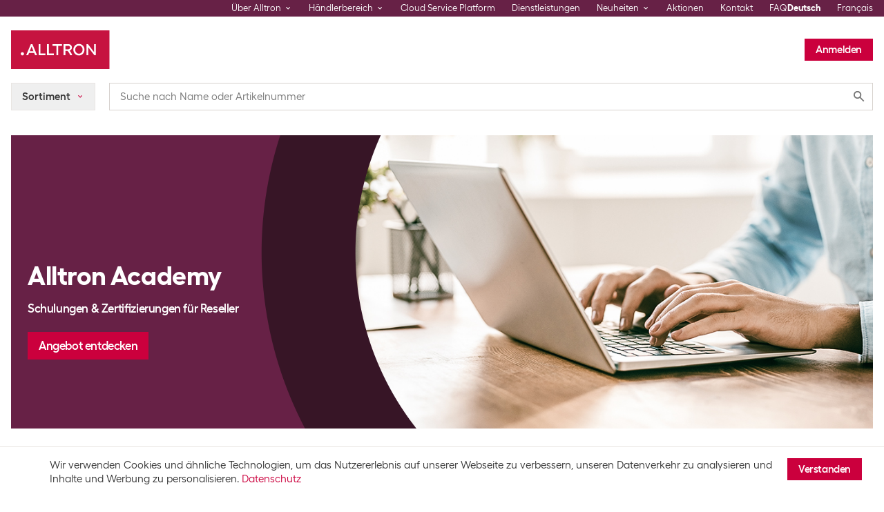

--- FILE ---
content_type: application/javascript; charset=utf-8
request_url: https://alltron.ch/static/js/runtime~main.d3748b20.js
body_size: 4517
content:
(()=>{"use strict";var p={},g={};function a(e){var i=g[e];if(i!==void 0)return i.exports;var t=g[e]={id:e,loaded:!1,exports:{}};return p[e].call(t.exports,t,t.exports,a),t.loaded=!0,t.exports}a.m=p,a.amdO={},(()=>{var e=[];a.O=(i,t,n,o)=>{if(t){o=o||0;for(var r=e.length;r>0&&e[r-1][2]>o;r--)e[r]=e[r-1];e[r]=[t,n,o];return}for(var c=1/0,r=0;r<e.length;r++){for(var[t,n,o]=e[r],u=!0,d=0;d<t.length;d++)(o&!1||c>=o)&&Object.keys(a.O).every(b=>a.O[b](t[d]))?t.splice(d--,1):(u=!1,o<c&&(c=o));if(u){e.splice(r--,1);var s=n();s!==void 0&&(i=s)}}return i}})(),a.n=e=>{var i=e&&e.__esModule?()=>e.default:()=>e;return a.d(i,{a:i}),i},(()=>{var e=Object.getPrototypeOf?t=>Object.getPrototypeOf(t):t=>t.__proto__,i;a.t=function(t,n){if(n&1&&(t=this(t)),n&8||typeof t=="object"&&t&&(n&4&&t.__esModule||n&16&&typeof t.then=="function"))return t;var o=Object.create(null);a.r(o);var r={};i=i||[null,e({}),e([]),e(e)];for(var c=n&2&&t;typeof c=="object"&&!~i.indexOf(c);c=e(c))Object.getOwnPropertyNames(c).forEach(u=>r[u]=()=>t[u]);return r.default=()=>t,a.d(o,r),o}})(),a.d=(e,i)=>{for(var t in i)a.o(i,t)&&!a.o(e,t)&&Object.defineProperty(e,t,{enumerable:!0,get:i[t]})},a.f={},a.e=e=>Promise.all(Object.keys(a.f).reduce((i,t)=>(a.f[t](e,i),i),[])),a.u=e=>"static/js/"+({136:"my-account/cost-center/order-request/confirmation",187:"search",237:"pages",251:"checkout",562:"brand",589:"punchout/confirmation",593:"my-account/cost-center",600:"rma/create",796:"my-account/cost-center/users",964:"product",1119:"my-account/invoice",1275:"manufacturers",1459:"my-account/wishlist",1542:"my-account/rma/update",1900:"my-account/cost-center/user/create",2326:"my-account/details/update-contact-information",2345:"my-account/rma/create",2508:"my-account/details",2545:"my-account/address/create",2575:"my-account/cost-center/order-requests",2581:"my-account/rmas",2634:"my-account/user/create",2748:"punchoutLoginUnsuccessfulPage",2760:"newsletter/sign-up/success",2870:"test/cxml-result",2883:"my-account/turnover-statistics",2990:"checkout-confirmation/fail",3182:"product/configurator/page",4058:"my-account/rma",4072:"my-account/cost-center/address/update",4119:"my-account/balance-details",4171:"my-account/cost-center/order-request/details",4234:"my-account/addresses",4387:"checkout-confirmation",4802:"my-account/users",4806:"my-account/invoices",4962:"my-account/newsletters",5097:"my-account/user/update",5214:"my-account/address/update",5328:"manufacturer",5368:"my-account/cost-center/create",5514:"kanban",5538:"my-account/wishlists",5579:"my-account/cost-center/address/create",5680:"my-account/credits",5775:"newsletter/sign-up/fail",5853:"unlocalized-content",5980:"my-account/rmas/search",6115:"rma/confirmation",6200:"my-account/cost-center/addresses",6296:"my-account/cost-centers",6512:"kanban-order/fail",6524:"my-account/delivered-orders",6652:"test/oci-form",6774:"product/configurator/failPage",6870:"wishlist",6945:"test/oci-result",7267:"kanban-order/confirmation",7278:"collected-order/fail",7494:"newsletter/confirmation",7691:"test/cxml-form",7949:"cart",7989:"my-account/details/update-billing-address",8186:"my-account/rma/confirmation",8372:"my-account/turnover-statistics-category",8445:"my-account/orders",8578:"my-account/order",8586:"my-account/dashboard",8607:"my-account/cost-center/budget",8745:"collected-order/confirmation",8903:"products/compare",9114:"express-order",9139:"category",9382:"my-account/cost-center/budgets",9499:"rmas/search",9875:"tracking-opt-out"}[e]||e)+"."+{136:"d13cf994",187:"cc71801c",237:"bcc5efb7",251:"2a895d86",255:"72906f54",562:"1c0d426e",589:"f11cf99b",593:"0abcd762",600:"36312e81",796:"cb614adc",964:"db30c7e1",1119:"e0ab0bc9",1275:"5823c15c",1459:"5ce75287",1542:"4c298284",1621:"dfda458e",1900:"2eb3955d",2296:"21164359",2303:"80f51e53",2326:"841c4af3",2345:"72b63d37",2508:"4c5f6a54",2529:"1e7cdb2b",2545:"4b330902",2575:"6e00508f",2581:"7923c93d",2634:"50a9a3ac",2748:"c92453a1",2760:"64cf641c",2839:"bcdc9110",2870:"65e5ae6d",2883:"768fbb28",2990:"495d9605",3182:"eb38348b",3578:"42535344",4058:"eab71e28",4072:"7e82722d",4119:"22f5b17f",4171:"bc0f0bab",4202:"b9179cab",4234:"62a64f65",4283:"e64dc0b3",4387:"6bd6bd7a",4802:"5937a538",4806:"b2404734",4962:"3a6e2ad9",5097:"32f6eaf4",5214:"2621e71d",5328:"db63bee0",5368:"c5d983a0",5514:"06f8ce26",5538:"d8d9763d",5579:"b56f1d13",5680:"4bece59b",5775:"51f2bd5a",5853:"8e2f85c2",5980:"debf5e03",6115:"315a5a65",6200:"499d0e01",6296:"e5b54298",6512:"843bf37e",6524:"f3247e8e",6597:"e86fa78a",6652:"bda342e9",6774:"00d991f0",6870:"dc26c6a2",6945:"4a05b801",7267:"73922488",7278:"e291ef30",7362:"5fcd203f",7494:"a117a10e",7691:"c8a3107d",7949:"da8aae8d",7989:"e90cfc5f",8186:"f1d24a5b",8372:"d90fc323",8445:"bffe9ee6",8578:"0d8ea5ea",8586:"1452eaa9",8607:"794797d1",8745:"84355442",8903:"9ec9b157",9114:"f58e8c08",9139:"bd38ec4a",9382:"7e9c1e2d",9495:"f1ffadaf",9499:"49a0d2f4",9875:"197d9329",9976:"cb509eaf"}[e]+".chunk.js",a.miniCssF=e=>"static/css/"+({187:"search",251:"checkout",562:"brand",593:"my-account/cost-center",600:"rma/create",796:"my-account/cost-center/users",964:"product",1119:"my-account/invoice",1275:"manufacturers",1459:"my-account/wishlist",1542:"my-account/rma/update",1900:"my-account/cost-center/user/create",2326:"my-account/details/update-contact-information",2345:"my-account/rma/create",2508:"my-account/details",2545:"my-account/address/create",2575:"my-account/cost-center/order-requests",2581:"my-account/rmas",2634:"my-account/user/create",2760:"newsletter/sign-up/success",2870:"test/cxml-result",2883:"my-account/turnover-statistics",2990:"checkout-confirmation/fail",3182:"product/configurator/page",4058:"my-account/rma",4072:"my-account/cost-center/address/update",4119:"my-account/balance-details",4171:"my-account/cost-center/order-request/details",4234:"my-account/addresses",4387:"checkout-confirmation",4802:"my-account/users",4806:"my-account/invoices",4962:"my-account/newsletters",5097:"my-account/user/update",5214:"my-account/address/update",5328:"manufacturer",5368:"my-account/cost-center/create",5514:"kanban",5538:"my-account/wishlists",5579:"my-account/cost-center/address/create",5680:"my-account/credits",5775:"newsletter/sign-up/fail",5853:"unlocalized-content",5980:"my-account/rmas/search",6115:"rma/confirmation",6200:"my-account/cost-center/addresses",6296:"my-account/cost-centers",6512:"kanban-order/fail",6524:"my-account/delivered-orders",6652:"test/oci-form",6774:"product/configurator/failPage",6870:"wishlist",6945:"test/oci-result",7267:"kanban-order/confirmation",7278:"collected-order/fail",7494:"newsletter/confirmation",7691:"test/cxml-form",7949:"cart",7989:"my-account/details/update-billing-address",8186:"my-account/rma/confirmation",8372:"my-account/turnover-statistics-category",8445:"my-account/orders",8578:"my-account/order",8586:"my-account/dashboard",8607:"my-account/cost-center/budget",8745:"collected-order/confirmation",8903:"products/compare",9114:"express-order",9139:"category",9382:"my-account/cost-center/budgets",9499:"rmas/search",9875:"tracking-opt-out"}[e]||e)+"."+{187:"dbff85e8",251:"e9467890",562:"01f5bf40",593:"c2f30e0c",600:"4ec7304d",796:"0ec3fadc",964:"a6ac92ff",1119:"6a6b6a0c",1275:"8b5b75c3",1459:"61ac8f70",1542:"71289825",1900:"fd320878",2326:"87f8da8c",2345:"b021b89b",2508:"a243d1a9",2545:"d8385059",2575:"f98646ad",2581:"c7a2081c",2634:"0a42c40d",2760:"ab1b5932",2870:"5c7df37f",2883:"7bbfa6b8",2990:"8897422d",3182:"20aff4b7",3578:"3f4919e3",4058:"90a616c6",4072:"4aa552df",4119:"c9644fe5",4171:"27c95ecb",4234:"d8385059",4387:"30164572",4802:"397b8d43",4806:"18b0b135",4962:"baea76d5",5097:"92343254",5214:"d8385059",5328:"e7acddf3",5368:"22971725",5514:"9b72c7b5",5538:"2782b999",5579:"4cc31e83",5680:"c1d5e357",5775:"ab1b5932",5853:"39547c8b",5980:"8568db94",6115:"05c3d150",6200:"2f167492",6296:"6a47cd7b",6512:"d931f6b7",6524:"d0f72874",6652:"8e27c83e",6774:"bb3e2a3d",6870:"ea0d275e",6945:"2610d023",7267:"c684a7bd",7278:"723024d5",7494:"ab1b5932",7691:"39cf76db",7949:"f9f2ae44",7989:"4e4d964e",8186:"ad5ff49a",8372:"9270c30f",8445:"5e8ef79d",8578:"53970ec0",8586:"6e55aeb1",8607:"c30e5ba6",8745:"c684a7bd",8903:"e35576b3",9114:"dc074898",9139:"ce27e830",9382:"c01f6e7e",9495:"152b7f8e",9499:"d14cdb16",9875:"5ff61471"}[e]+".chunk.css",a.g=function(){if(typeof globalThis=="object")return globalThis;try{return this||new Function("return this")()}catch(e){if(typeof window=="object")return window}}(),a.hmd=e=>(e=Object.create(e),e.children||(e.children=[]),Object.defineProperty(e,"exports",{enumerable:!0,set:()=>{throw new Error("ES Modules may not assign module.exports or exports.*, Use ESM export syntax, instead: "+e.id)}}),e),a.o=(e,i)=>Object.prototype.hasOwnProperty.call(e,i),(()=>{var e={},i="b2b-shops:";a.l=(t,n,o,r)=>{if(e[t]){e[t].push(n);return}var c,u;if(o!==void 0)for(var d=document.getElementsByTagName("script"),s=0;s<d.length;s++){var f=d[s];if(f.getAttribute("src")==t||f.getAttribute("data-webpack")==i+o){c=f;break}}c||(u=!0,c=document.createElement("script"),c.charset="utf-8",c.timeout=120,a.nc&&c.setAttribute("nonce",a.nc),c.setAttribute("data-webpack",i+o),c.src=t),e[t]=[n];var m=(y,b)=>{c.onerror=c.onload=null,clearTimeout(l);var h=e[t];if(delete e[t],c.parentNode&&c.parentNode.removeChild(c),h&&h.forEach(v=>v(b)),y)return y(b)},l=setTimeout(m.bind(null,void 0,{type:"timeout",target:c}),12e4);c.onerror=m.bind(null,c.onerror),c.onload=m.bind(null,c.onload),u&&document.head.appendChild(c)}})(),a.r=e=>{typeof Symbol!="undefined"&&Symbol.toStringTag&&Object.defineProperty(e,Symbol.toStringTag,{value:"Module"}),Object.defineProperty(e,"__esModule",{value:!0})},a.nmd=e=>(e.paths=[],e.children||(e.children=[]),e),a.p="/",(()=>{if(typeof document!="undefined"){var e=(o,r,c,u,d)=>{var s=document.createElement("link");s.setAttribute("rel","preload stylesheet"),s.setAttribute("as","style"),s.rel="stylesheet",s.type="text/css";var f=m=>{if(s.onerror=s.onload=null,m.type==="load")u();else{var l=m&&(m.type==="load"?"missing":m.type),y=m&&m.target&&m.target.href||r,b=new Error("Loading CSS chunk "+o+` failed.
(`+y+")");b.code="CSS_CHUNK_LOAD_FAILED",b.type=l,b.request=y,s.parentNode&&s.parentNode.removeChild(s),d(b)}};return s.onerror=s.onload=f,s.href=r,(m=>{const l=document.createElement("link");l.rel="preload stylesheet",l.as="style",l.href=m.href,document.head.appendChild(l),document.head.appendChild(m)})(s),s},i=(o,r)=>{for(var c=document.getElementsByTagName("link"),u=0;u<c.length;u++){var d=c[u],s=d.getAttribute("data-href")||d.getAttribute("href");if(d.rel==="stylesheet"&&(s===o||s===r))return d}for(var f=document.getElementsByTagName("style"),u=0;u<f.length;u++){var d=f[u],s=d.getAttribute("data-href");if(s===o||s===r)return d}},t=o=>new Promise((r,c)=>{var u=a.miniCssF(o),d=a.p+u;if(i(u,d))return r();e(o,d,null,r,c)}),n={5354:0};a.f.miniCss=(o,r)=>{var c={187:1,251:1,562:1,593:1,600:1,796:1,964:1,1119:1,1275:1,1459:1,1542:1,1900:1,2326:1,2345:1,2508:1,2545:1,2575:1,2581:1,2634:1,2760:1,2870:1,2883:1,2990:1,3182:1,3578:1,4058:1,4072:1,4119:1,4171:1,4234:1,4387:1,4802:1,4806:1,4962:1,5097:1,5214:1,5328:1,5368:1,5514:1,5538:1,5579:1,5680:1,5775:1,5853:1,5980:1,6115:1,6200:1,6296:1,6512:1,6524:1,6652:1,6774:1,6870:1,6945:1,7267:1,7278:1,7494:1,7691:1,7949:1,7989:1,8186:1,8372:1,8445:1,8578:1,8586:1,8607:1,8745:1,8903:1,9114:1,9139:1,9382:1,9495:1,9499:1,9875:1};n[o]?r.push(n[o]):n[o]!==0&&c[o]&&r.push(n[o]=t(o).then(()=>{n[o]=0},u=>{throw delete n[o],u}))}}})(),(()=>{var e={5354:0};a.f.j=(n,o)=>{var r=a.o(e,n)?e[n]:void 0;if(r!==0)if(r)o.push(r[2]);else if(/^(3578|5354)$/.test(n))e[n]=0;else{var c=new Promise((f,m)=>r=e[n]=[f,m]);o.push(r[2]=c);var u=a.p+a.u(n),d=new Error,s=f=>{if(a.o(e,n)&&(r=e[n],r!==0&&(e[n]=void 0),r)){var m=f&&(f.type==="load"?"missing":f.type),l=f&&f.target&&f.target.src;d.message="Loading chunk "+n+` failed.
(`+m+": "+l+")",d.name="ChunkLoadError",d.type=m,d.request=l,r[1](d)}};a.l(u,s,"chunk-"+n,n)}},a.O.j=n=>e[n]===0;var i=(n,o)=>{var[r,c,u]=o,d,s,f=0;if(r.some(l=>e[l]!==0)){for(d in c)a.o(c,d)&&(a.m[d]=c[d]);if(u)var m=u(a)}for(n&&n(o);f<r.length;f++)s=r[f],a.o(e,s)&&e[s]&&e[s][0](),e[s]=0;return a.O(m)},t=globalThis.__LOADABLE_LOADED_CHUNKS__=globalThis.__LOADABLE_LOADED_CHUNKS__||[];t.forEach(i.bind(null,0)),t.push=i.bind(null,t.push.bind(t))})()})();

//# sourceMappingURL=runtime~main.d3748b20.js.map

--- FILE ---
content_type: application/javascript; charset=utf-8
request_url: https://alltron.ch/static/js/main.51f2ba33.js
body_size: 133980
content:
(globalThis.__LOADABLE_LOADED_CHUNKS__=globalThis.__LOADABLE_LOADED_CHUNKS__||[]).push([[8792],{88120:(N,R,t)=>{"use strict";t.d(R,{V:()=>O,Z:()=>v});var o=t(74848),n=t(96540),c=t(71468),u=t(22064),m=t(14644);const g=(0,n.createContext)(void 0),v=({children:E})=>{const y=(0,c.wA)();return(0,o.jsx)(g.Provider,{value:{analyzeContentForm:(0,m.zH)(u.C,y)},children:E})},O=()=>{const E=(0,n.useContext)(g);if(E===void 0)throw new Error("useContentAnalytics must be used within a ContentAnalyticsProvider");return E}},60174:(N,R,t)=>{"use strict";t.d(R,{E:()=>P,M:()=>f});var o=t(74848),n=t(96540),c=t(71468),u=t(41053),m=t(14644),g=Object.defineProperty,v=Object.defineProperties,O=Object.getOwnPropertyDescriptors,E=Object.getOwnPropertySymbols,y=Object.prototype.hasOwnProperty,T=Object.prototype.propertyIsEnumerable,h=(A,C,M)=>C in A?g(A,C,{enumerable:!0,configurable:!0,writable:!0,value:M}):A[C]=M,p=(A,C)=>{for(var M in C||(C={}))y.call(C,M)&&h(A,M,C[M]);if(E)for(var M of E(C))T.call(C,M)&&h(A,M,C[M]);return A},d=(A,C)=>v(A,O(C));const i=(0,n.createContext)(void 0),f=({children:A,eventSource:C})=>{const M=(0,c.wA)();return(0,o.jsx)(i.Provider,{value:{analyzeProductsListView:(0,m.zH)(U=>(0,u.EM)(d(p({},U||{}),{eventSource:C})),M),analyzeProductClick:(0,m.zH)(U=>(0,u.EO)(d(p({},U),{eventSource:C})),M),analyzeProductAddToCart:(0,m.zH)(U=>(0,u.A4)(d(p({},U),{eventSource:C})),M),analyzeProductsAddToCart:(0,m.zH)(U=>(0,u.fx)(d(p({},U),{eventSource:C})),M)},children:A})},P=()=>{const A=(0,n.useContext)(i);if(A===void 0)throw new Error("useProductsAnalytics must be used within a ProductsAnalyticsProvider");return A}},77182:(N,R,t)=>{"use strict";t.d(R,{M:()=>v,g:()=>O});var o=t(74848),n=t(96540),c=t(71468),u=t(12285),m=t(14644);const g=(0,n.createContext)(void 0),v=({children:E})=>{const y=(0,c.wA)();return(0,o.jsx)(g.Provider,{value:{analyzeSearchEvent:(0,m.zH)(u.Zu,y),analyzeSuggestedCategoryClick:(0,m.zH)(u.Sr,y),analyzeSuggestedSimilarTermClick:(0,m.zH)(u.Jj,y),analyzeSearchFilterClick:(0,m.zH)(u.Z$,y)},children:E})},O=()=>{const E=(0,n.useContext)(g);if(E===void 0)throw new Error("useSearchAnalytics must be used within a SearchAnalyticsProvider");return E}},96314:(N,R,t)=>{"use strict";t.d(R,{M:()=>c});var o=t(96540),n=t(71468);const c=(u,m,g)=>{const v=(0,n.wA)(),[O,E]=(0,o.useState)(!1),y=u.some(p=>p==null?void 0:p.isLoading),T=u.some(p=>p==null?void 0:p.hasFailed),h=u.every(p=>p==null?void 0:p.isLoaded);return(0,o.useEffect)(()=>{y&&E(!0)},[y]),(0,o.useEffect)(()=>{(h||T)&&E(!0)},[h,T]),(0,o.useEffect)(()=>{O&&(h||T)&&!g&&(v(m()),E(!1))},[O,T,h,g]),()=>E(!0)}},24978:(N,R,t)=>{"use strict";t.d(R,{A:()=>d});var o=t(96314),n=t(71336),c=t(8055),u=t(29226),m=Object.defineProperty,g=Object.defineProperties,v=Object.getOwnPropertyDescriptors,O=Object.getOwnPropertySymbols,E=Object.prototype.hasOwnProperty,y=Object.prototype.propertyIsEnumerable,T=(i,f,P)=>f in i?m(i,f,{enumerable:!0,configurable:!0,writable:!0,value:P}):i[f]=P,h=(i,f)=>{for(var P in f||(f={}))E.call(f,P)&&T(i,P,f[P]);if(O)for(var P of O(f))y.call(f,P)&&T(i,P,f[P]);return i},p=(i,f)=>g(i,v(f));const d=i=>{const{pageType:f,remoteRecord:P,data:A={},failedPageType:C,isTriggerBlocked:M=!1}=i,U=(P==null?void 0:P.hasFailed)||!1;(0,o.M)([P].filter(S=>!!S),()=>{var S;return(0,n.r)(p(h({interaction:(A==null?void 0:A.interaction)||c.Ph.generic},A),{page:p(h({},A==null?void 0:A.page),{type:U&&C||f}),server:h({code:U&&((S=P.error)==null?void 0:S.statusCode)||u.v.OK},A==null?void 0:A.server)}))},M)}},91363:(N,R,t)=>{"use strict";t.d(R,{x:()=>G});var o=t(96540),n=t(71468),c=t(41053),u=t(8055),m=t(58060),g=Object.defineProperty,v=Object.defineProperties,O=Object.getOwnPropertyDescriptors,E=Object.getOwnPropertySymbols,y=Object.prototype.hasOwnProperty,T=Object.prototype.propertyIsEnumerable,h=(Y,ye,pe)=>ye in Y?g(Y,ye,{enumerable:!0,configurable:!0,writable:!0,value:pe}):Y[ye]=pe,p=(Y,ye)=>{for(var pe in ye||(ye={}))y.call(ye,pe)&&h(Y,pe,ye[pe]);if(E)for(var pe of E(ye))T.call(ye,pe)&&h(Y,pe,ye[pe]);return Y},d=(Y,ye)=>v(Y,O(ye));const i=(Y,ye,pe)=>({queries:[...Y.queries,(ye==null?void 0:ye.source_type)===m.x.query&&d(p({},ye),{position:pe})].filter(Boolean),skus:[...Y.skus,(ye==null?void 0:ye.source_type)!==m.x.query&&d(p({},ye),{position:pe})].filter(Boolean)}),f=(Y,ye)=>{var pe,Le,yt,_e;return ye?(Le=(pe=Y==null?void 0:Y.container__main_content)==null?void 0:pe.filter(We=>Object.hasOwn(We,"container__module_products_group_v2")))==null?void 0:Le.reduce((We,be,H)=>{var de,q,Ee;const ue=(Ee=(q=(de=be==null?void 0:be.container__module_products_group_v2)==null?void 0:de.container__module_products_group_v2)==null?void 0:q.module__products_group_v2)==null?void 0:Ee.products[0];return i(We,ue,H)},{queries:[],skus:[]}):(_e=(yt=Y==null?void 0:Y.container__main_content)==null?void 0:yt.filter(We=>Object.hasOwn(We,"products_group_v2")))==null?void 0:_e.reduce((We,be,H)=>{var de;const q=(de=be==null?void 0:be.products_group_v2)==null?void 0:de.products[0];return i(We,q,H)},{queries:[],skus:[]})};var P=t(59080);const A=(Y,ye)=>Y?ye==null?void 0:ye.map(pe=>({position:pe.position,skus:(0,P.c)(pe==null?void 0:pe.source_of_products)})):ye==null?void 0:ye.map(pe=>({position:pe.position,skus:(0,P.c)(pe==null?void 0:pe.source_of_products)}));var C=t(42229),M=t(83503),U=t.n(M),S=Object.defineProperty,x=Object.defineProperties,L=Object.getOwnPropertyDescriptors,K=Object.getOwnPropertySymbols,b=Object.prototype.hasOwnProperty,B=Object.prototype.propertyIsEnumerable,te=(Y,ye,pe)=>ye in Y?S(Y,ye,{enumerable:!0,configurable:!0,writable:!0,value:pe}):Y[ye]=pe,oe=(Y,ye)=>{for(var pe in ye||(ye={}))b.call(ye,pe)&&te(Y,pe,ye[pe]);if(K)for(var pe of K(ye))B.call(ye,pe)&&te(Y,pe,ye[pe]);return Y},ie=(Y,ye)=>x(Y,L(ye));const Pe=Y=>{var ye;const pe=(0,n.d4)(_e=>_e.catalog.skuList),Le=(ye=Y==null?void 0:Y.map(_e=>{var We,be;return{query:(be=_e==null?void 0:_e.source_of_products)==null?void 0:be.substring((We=_e==null?void 0:_e.source_of_products)==null?void 0:We.indexOf("?")),position:_e==null?void 0:_e.position,limit:_e==null?void 0:_e.limit}}))==null?void 0:ye.map(_e=>{var We;return ie(oe({},_e),{queryId:U()((We=_e==null?void 0:_e.query)==null?void 0:We.toLowerCase())})});return Le==null?void 0:Le.map(_e=>{var We,be,H;return{skus:((H=(be=(We=pe[_e==null?void 0:_e.queryId])==null?void 0:We.data)==null?void 0:be.skuList)==null?void 0:H.slice(0,(_e==null?void 0:_e.limit)||1))||[],position:_e==null?void 0:_e.position}})};var me=t(11919),ce=t(18298);const G=Y=>{const ye=(0,ce.Y)(),pe=(0,n.wA)(),{skus:Le,setSkus:yt}=(0,o.useContext)(C.c),[_e,We]=(0,o.useState)(!1),[be,H]=(0,o.useState)([]),de=Pe(be),q=(0,me.O)(Le),Ee=Le.every(ue=>{var V;return(V=q[ue])==null?void 0:V.isLoaded});(0,o.useEffect)(()=>{var ue;if(Y!=null&&Y.data){const{data:V}=Y,ge=V==null?void 0:V.container__main_content,or=ge==null?void 0:ge.some(kt=>Object.hasOwn(kt,"container__module_products_group_v2")),It=f(V,or);(ue=It==null?void 0:It.queries)!=null&&ue.length&&H(It.queries);const ft=de||[{skus:[],position:0}],Nt=A(or,It.skus)||[{skus:[],position:0}],bt=[...ft,...Nt].filter(kt=>{var ar;return(ar=kt==null?void 0:kt.skus)==null?void 0:ar.length}).sort((kt,ar)=>kt.position-ar.position),$e=Object.values(bt||[]).reduce((kt,ar)=>[...kt,...ar.skus],[]);yt($e)}},[be.length]),(0,o.useEffect)(()=>{We(!0)},[]),(0,o.useEffect)(()=>{let ue;return Ee&&Le.length&&_e&&(ue=setTimeout(()=>{pe((0,c.EM)({eventSource:u.N8.cms,skus:Le}))},1500)),()=>{ue&&clearTimeout(ue)}},[Ee,_e,Le.length,ye])}},96931:(N,R,t)=>{"use strict";t.d(R,{OY:()=>c,hn:()=>n,jl:()=>u,yn:()=>m});var o=t(15452);const n=(0,o.VP)("analyzeCartPageView"),c=(0,o.VP)("analyzeItemClick"),u=(0,o.VP)("analyzeItemQuantityChange"),m=(0,o.VP)("analyzeClearCart")},6309:(N,R,t)=>{"use strict";t.d(R,{P:()=>c,Q:()=>n});var o=t(15452);const n=(0,o.VP)("analyzeCheckoutStepView"),c=(0,o.VP)("analyzeOrderConfirmationPage")},38131:(N,R,t)=>{"use strict";t.d(R,{i:()=>o,m:()=>n});var o=(c=>(c.guest="guest",c.login="w_login",c.req="w_req",c))(o||{}),n=(c=>(c.checkoutSignin="checkout_signin",c.checkoutRegister="checkout_register",c.checkoutAddress="checkout_address",c.checkoutDelivery="checkout_delivery",c.checkoutPayment="checkout_payment",c.checkoutOverview="checkout_overview",c.b2bCheckoutShippingAndPayment="checkout_shipping_and_payment",c.b2bCheckoutOverview="checkout_overview",c))(n||{})},22064:(N,R,t)=>{"use strict";t.d(R,{C:()=>n});var o=t(15452);const n=(0,o.VP)("analyzeContentForm")},71336:(N,R,t)=>{"use strict";t.d(R,{f:()=>c,r:()=>n});var o=t(15452);const n=(0,o.VP)("analyzePageView"),c=(0,o.VP)("analyzeProductNotFoundPageView")},41053:(N,R,t)=>{"use strict";t.d(R,{A4:()=>g,EM:()=>c,EO:()=>u,fx:()=>v,oU:()=>n});var o=t(15452);const n=(0,o.VP)("analyzeProductDetailsPageView"),c=(0,o.VP)("analyzeProductsListView"),u=(0,o.VP)("analyzeProductClick"),m=(0,o.VP)("analyzeProductAddToWishlist"),g=(0,o.VP)("analyzeProductAddToCart"),v=(0,o.VP)("analyzeProductsAddToCart")},12285:(N,R,t)=>{"use strict";t.d(R,{B0:()=>c,Jj:()=>m,Sr:()=>u,Z$:()=>g,Zu:()=>n});var o=t(15452);const n=(0,o.VP)("analyzeSearchEvent"),c=(0,o.VP)("analyzeSearchPageView"),u=(0,o.VP)("analyzeSuggestedCategoryClick"),m=(0,o.VP)("analyzeSearchStart"),g=(0,o.VP)("analyzeSearchFilterClick",(v,O,E)=>({payload:{filterName:v,filterValue:O,filterAction:E}}))},30699:(N,R,t)=>{"use strict";t.d(R,{Q0:()=>u,kH:()=>n,mN:()=>o});var o=(g=>(g.srchFilter="srch_filter",g))(o||{}),n=(g=>(g.select="select",g.deselect="deselect",g))(n||{}),c=(g=>(g.start="start",g.view="view",g.click="click",g.other="other",g.filter="filter",g))(c||{}),u=(g=>(g.click="std_srch:start:via_button_or_enter",g.viewResultPage="std_srch:view:results_page",g.productClick="std_srch:click:prod",g.suggestionStart="sug_srch:start",g.suggestionClick="sug_srch:click:prod",g.suggestionStartFromSimmilars="std_srch:start:from_similar_query",g.suggestionCategory="std_srch:start:from_suggested_category",g.filter="std_srch:filter",g))(u||{}),m=(g=>(g.catalogAll="catalog_finder",g.inkTonerFilter="ink_finder",g))(m||{})},8055:(N,R,t)=>{"use strict";t.d(R,{$_:()=>c,$w:()=>O,Dv:()=>E,HP:()=>v,N8:()=>g,Ph:()=>m,Vv:()=>u,f2:()=>o,yy:()=>n});const o="zero";var n=(y=>(y.false="n",y.true="y",y))(n||{}),c=(y=>(y.account="Account",y.blog="Blog",y.brand="Brand",y.cart="Cart",y.checkout="Checkout",y.company="Company",y.errorPage="ErrorPage",y.notAllowedPage="NotAllowed",y.notPermittedPage="NotPermitted",y.homepage="Home",y.orderConfirmation="Confirmation",y.other="Other",y.productCategory="Category",y.productComparison="Comparison",y.productDetails="Product",y.productNotFound="ProductNotFound",y.productSearch="Search",y.productService="Service",y.productSubcategory="LowerLevelCategory",y.staticPage="StaticPage",y.expressOrder="ExpressOrder",y))(c||{}),u=(y=>(y.Theme="StaticPage",y))(u||{}),m=(y=>(y.addToCart="EC-ADD",y.addToCartFromList="EC-ADL",y.generic="GE-ALL",y.orderConfirmation="EC-ORD",y.productDetails="EC-PDV",y.removeFromCart="EC-REM",y.checkout="EC-CHS",y.cartView="EC-CRT",y.productList="EC-PLI",y.productListClick="EC-PCL",y.searchPageView="IS-STPV",y.searchPageEmptyView="IS-ST0R",y.searchStart="IS-STST",y.productSearchListClick="IS-STPC",y.productSearchAddToCart="IS-STAD",y.suggestedProductClick="IS-SUPC",y.suggestedProductAddToCart="IS-SUPA",y.similarQueryClick="IS-STSI",y.suggestedCategoriesSearchStart="IS-STCA",y.searchFilterClick="IS-SEFI",y.flyoutClick="FLYOUT",y.formSubmissions="FORM-SUBMISSION",y))(m||{}),g=(y=>(y.category="category",y.brand="brand",y.search="search",y.searchAutosuggest="searchAutosuggest",y.accessories="accessories",y.cms="cms",y.wishlist="wishlist",y.pdp="pdp",y.cart="cart",y.deliveredOrder="deliveredOrder",y.comparison="comparison",y.recommendations="recommendations",y))(g||{}),v=(y=>(y.brand="brand:",y.accessories="accessories",y.cms="tp:",y.deliveredOrder="buying_hist",y.suggestion="sug_srch",y.search="std_srch",y.wishlist="wishlist",y.comparison="comparison",y.cart="shoppinglist",y.recommendations="recommendations",y.default="",y))(v||{}),O=(y=>(y.addToCartFromList="add_list",y.addToCartFromPDP="add_pdp",y.addToCartFromCart="add_cart",y.removeFromCart="remove_cart",y.productDetails="detail",y.productsList="list",y.productListClick="list_click",y.addToWishlist="wishlist_add",y.removeFromWishlist="wishlist_remove",y.addToCompare="comparelist_add",y.removeFromCompare="comparelist_remove",y.checkoutCart="checkout_cart",y.open="open",y.cameraSuccess="camera_activation_success",y.cameraError="camera_activation_error",y.productFound="product_found",y.productNotFound="product_not_found",y.purchase="purchase",y.click="click",y.defaultAction="",y))(O||{}),E=(y=>(y.assortmentFlyoutOpen="assortment_flyout_open",y.authErrorClient="auth_error_client",y.authErrorUser="auth_error_user",y.brandsFlyoutOpen="brands_flyout_open",y.featureOnboardingOpen="feature_onboarding_open",y.catalogBottomReached="catalog_bottom_reached",y.productNotLoaded="product_load_failed",y.myAccountAddressesNotLoaded="my_account_addresses_load_failed",y.myAccountBalanceNotLoaded="my_account_balance_load_failed",y.myAccountCreditsNotLoaded="my_account_credits_load_failed",y.myAccountInvoicesNotLoaded="my_account_invoices_load_failed",y.myAccountOrdersNotLoaded="my_account_orders_load_failed",y.myAccountRmasNotLoaded="my_account_rmas_load_failed",y.myAccountUsersNotLoaded="my_account_users_load_failed",y.myAccountWishlistsNotLoaded="my_account_wishlists_load_failed",y))(E||{})},67066:(N,R,t)=>{"use strict";t.d(R,{EI:()=>u,It:()=>O,ME:()=>m,SK:()=>T,dG:()=>v,gi:()=>E,h_:()=>g,pA:()=>y});var o=t(8055),n=t(65636),c=t(86115);const u=h=>{!n.S$&&window.hj&&window.hj("trigger",h)},m=(...h)=>{!n.S$&&window.hj&&window.hj("tagRecording",h)},g=h=>(h&&!isNaN(h)?h:0).toFixed(2).toString(),v=h=>h?`${h}`:"",O=h=>[c.$t.pickup,c.$t.pickupRenens,c.$t.pickupWillisau,c.$t.pickupStaff].includes(h)?`pickup:${h}`:`home:${h}`,E=h=>h>0?`${h}`:"n",y=(h,p,d)=>d===1?(h+1).toString():((d-1)*p+(h+1)).toString(),T=h=>h?o.yy.true:o.yy.false},54442:(N,R,t)=>{"use strict";t.d(R,{V:()=>Pe,L:()=>me});var o=t(74848),n=t(19904),c=t(89351),u=t(71468),m=t(62664),g=t(14644);function v(){const ce=(0,u.wA)();return(0,g.zH)(m.AH,ce)}var O=t(83618),E=t(7425),y=t(15941),T=t(46906),h=t(7378),p=t(50442),d=t(46942),i=t.n(d),f=t(60294);const P=({className:ce,isConfirmation:G=!1,text:Y})=>{const{touched:ye,errors:pe,handleSubmit:Le}=(0,E.j7)(),yt=i()("cds-FooterNewsletter-Form",ce);return(0,o.jsxs)("form",{className:yt,onSubmit:Le,children:[(0,o.jsx)(T.mB,{name:Pe.emailNewsletter,innerComponentProps:{className:"cds-FooterNewsletter-Email",error:(0,p.u1)(pe[Pe.emailNewsletter],ye[Pe.emailNewsletter]),text:{placeholder:Y.email},type:h.TEXT_INPUT_TYPE.email}}),(0,o.jsx)(f.Button,{type:f.BUTTON_TYPE.submit,children:G?Y.resend:Y.subscribe})]})};var A=Object.defineProperty,C=Object.getOwnPropertySymbols,M=Object.prototype.hasOwnProperty,U=Object.prototype.propertyIsEnumerable,S=(ce,G,Y)=>G in ce?A(ce,G,{enumerable:!0,configurable:!0,writable:!0,value:Y}):ce[G]=Y,x=(ce,G)=>{for(var Y in G||(G={}))M.call(G,Y)&&S(ce,Y,G[Y]);if(C)for(var Y of C(G))U.call(G,Y)&&S(ce,Y,G[Y]);return ce};const L=ce=>{const{email:G,onSubmit:Y,text:ye}=ce,pe=()=>{const Le={[Pe.emailNewsletter]:(0,O.pA)({errorEmailFormat:ye.emailIsNotValid,errorEmailRequired:ye.emailIsRequired})};return y.Ik().shape(Le)};return(0,o.jsx)(E.l1,{initialValues:{[Pe.emailNewsletter]:G||""},onSubmit:Y,validationSchema:pe,children:(0,o.jsx)(P,x({},ce))})};var K=Object.defineProperty,b=Object.getOwnPropertySymbols,B=Object.prototype.hasOwnProperty,te=Object.prototype.propertyIsEnumerable,oe=(ce,G,Y)=>G in ce?K(ce,G,{enumerable:!0,configurable:!0,writable:!0,value:Y}):ce[G]=Y,ie=(ce,G)=>{for(var Y in G||(G={}))B.call(G,Y)&&oe(ce,Y,G[Y]);if(b)for(var Y of b(G))te.call(G,Y)&&oe(ce,Y,G[Y]);return ce},Pe=(ce=>(ce.emailNewsletter="emailNewsletter",ce))(Pe||{});const me=ce=>{const G=v(),Y=(0,n.c)(),ye=_e=>{G({email:_e.emailNewsletter,language:Y})},pe=(0,c.W)(),Le={email:pe("E-mail address"),resend:pe("Resend"),subscribe:pe("Subscribe"),emailIsNotValid:pe("Email is not valid"),emailIsRequired:pe("Email is required")},yt={onSubmit:ye,text:Le};return(0,o.jsx)(L,ie(ie({},ce),yt))}},61893:(N,R,t)=>{"use strict";t.d(R,{Y:()=>f});var o=t(74848),n=t(68154),c=t(5235),u=t(15672),m=t(20797),g=t(89351),v=Object.defineProperty,O=Object.defineProperties,E=Object.getOwnPropertyDescriptors,y=Object.getOwnPropertySymbols,T=Object.prototype.hasOwnProperty,h=Object.prototype.propertyIsEnumerable,p=(P,A,C)=>A in P?v(P,A,{enumerable:!0,configurable:!0,writable:!0,value:C}):P[A]=C,d=(P,A)=>{for(var C in A||(A={}))T.call(A,C)&&p(P,C,A[C]);if(y)for(var C of y(A))h.call(A,C)&&p(P,C,A[C]);return P},i=(P,A)=>O(P,E(A));const f=({title:P,children:A,className:C,metaTags:M,mptId:U})=>{const S=(0,g.W)(),x={},L=S("{shopName}",{shopName:m.$.shopName},"Used as default page title"),K=S("%s | {shopName}",{shopName:m.$.shopName},"Page title template, %s is a placeholder for the dynamic page name");return U&&(x[c.F]=U),(0,o.jsxs)("div",i(d({},x),{className:C,children:[(0,o.jsxs)(n.m,{titleTemplate:K,defaultTitle:L,children:[P&&(0,o.jsx)("title",{children:P}),M&&M.map((b,B)=>b.name&&b.content?(0,o.jsx)("meta",d({name:b.name,content:b.content},b.property&&{property:b.property}),(0,u.c)("meta","tag",B)):null)]}),A]}))}},31205:(N,R,t)=>{"use strict";t.d(R,{L:()=>M,Z:()=>U});var o=t(74848),n=t(96540),c=t(24180),u=t(56988),m=t(37464),g=t(9093),v=Object.defineProperty,O=Object.defineProperties,E=Object.getOwnPropertyDescriptors,y=Object.getOwnPropertySymbols,T=Object.prototype.hasOwnProperty,h=Object.prototype.propertyIsEnumerable,p=(S,x,L)=>x in S?v(S,x,{enumerable:!0,configurable:!0,writable:!0,value:L}):S[x]=L,d=(S,x)=>{for(var L in x||(x={}))T.call(x,L)&&p(S,L,x[L]);if(y)for(var L of y(x))h.call(x,L)&&p(S,L,x[L]);return S},i=(S,x)=>O(S,E(x));const f=250,P=["brand","category","search"],A=(0,n.createContext)(void 0),C=10,M=({children:S})=>{const x=(0,c.W6)(),L=(0,c.zy)(),K=(0,m.Z)(L.pathname),b=(0,n.useRef)({}),B=(0,n.useMemo)(()=>()=>{b.current=i(d({},b.current),{[(0,g.pV)(L)]:window.pageYOffset})},[L]),te=(0,n.useMemo)(()=>(0,u.s)(B,f),[B]);(0,n.useEffect)(()=>{if(!L.hash)if(x.action==="POP")window.scrollTo(0,b.current[(0,g.pV)(L)]||0);else{const Pe=L.pathname;(K!==Pe||!P.some(ce=>Pe.includes(ce)))&&window.scrollTo(0,0)}},[L,x.action,K]),(0,n.useEffect)(()=>(window.addEventListener("scroll",te),()=>{window.removeEventListener("scroll",te)}),[te]),(0,n.useEffect)(()=>{const Pe=Object.keys(b.current);if(Pe.length>C){const me=Object.fromEntries(Pe.slice(1).map(ce=>[ce,b.current[ce]]));b.current=me}},[L.pathname]);const oe=(0,n.useCallback)(Pe=>b.current[Pe]||0,[]),ie=(0,n.useMemo)(()=>({getScrollPosition:oe}),[oe]);return(0,o.jsx)(A.Provider,{value:ie,children:S})},U=()=>{const S=(0,n.useContext)(A);if(S===void 0)throw new Error("useScrollRestore must be used within a ScrollRestoreProvider");return S}},57246:(N,R,t)=>{"use strict";t.d(R,{i:()=>u});var o=t(96540),n=t(71468),c=t(73731);const u=m=>{const g=(0,n.wA)(),v=(0,n.d4)(c.b1),O=E=>{try{JSON.stringify(v)!==JSON.stringify(E)&&g((0,c.Mb)(E))}catch(y){return}};(0,o.useEffect)(()=>{O(m)},[m])}},73731:(N,R,t)=>{"use strict";t.d(R,{Mb:()=>m,b1:()=>g,j7:()=>u});var o=t(15452),n=t(25508);const c="breadcrumbs",u=(0,o.Z0)({name:c,reducerPath:c,initialState:{crumbs:[]},reducers:{updateCrumbs:(v,O)=>{const E=v.crumbs,y=O.payload;try{JSON.stringify(E)!==JSON.stringify(y)&&(v.crumbs=O.payload)}catch(T){return v}return v}}}),{updateCrumbs:m}=u.actions,g=(0,n.Mz)([v=>v],v=>v.breadcrumbs.crumbs)},5775:(N,R,t)=>{"use strict";t.d(R,{B:()=>o});var o=(n=>(n.button="button",n.full="full",n.icon="icon",n))(o||{})},27779:(N,R,t)=>{"use strict";t.d(R,{W:()=>Or});var o=t(74848),n=t(96540),c=t(71468),u=t(3646),m=t(14644);const g=()=>{const we=(0,c.wA)();return(0,m.zH)(u.bE,we)};var v=t(60349),O=t(57005),E=t(17973),y=t(68597),T=t(42748),h=t(46011),p=t(60580),d=t(89351),i=t(93202),f=t(7677),P=t(71454),A=t(57649),C=t(15142),M=t(83296),U=t(65559),S=t(46942),x=t.n(S),L=t(80117),K=t(89221),b=t(33914),B=t(36283),te=t(78284),oe=t(45579),ie=(we=>(we.full="full",we.icon="icon",we))(ie||{});const Pe=({className:we,type:J="full"})=>{const Ze=(0,d.W)(),St=x()("CertificationInfo",[`CertificationInfo--${(0,te.RB)(J)}`],we),At={certificationRequired:Ze("Certification is required to purchase this product."),contactCustomer:Ze("Contact Customer Service for details.",{},"HTML tags are allowed.")};return J==="icon"?(0,o.jsx)("div",{className:St,children:(0,o.jsx)(B.m,{content:At.certificationRequired,className:"CertificationInfo-Tooltip",triggerClassName:"CertificationInfo-TooltipTrigger",children:(0,o.jsx)(oe.Icon,{className:"CertificationInfo-Icon",name:oe.ICON_NAME.certificate,size:oe.ICON_SIZE.default})})}):(0,o.jsxs)("div",{className:St,children:[(0,o.jsx)(oe.Icon,{className:"CertificationInfo-Icon",name:oe.ICON_NAME.certificate,size:oe.ICON_SIZE.large}),(0,o.jsxs)("div",{children:[(0,o.jsx)("span",{children:At.certificationRequired}),(0,o.jsx)("br",{}),(0,o.jsx)("span",{dangerouslySetInnerHTML:{__html:At.contactCustomer}})]})]})};var me=t(60294);const ce=1,G=({className:we,dataAttributes:J,isBlocked:Ze,hasCertificationInfo:St,hasAccessCartPermissions:At,isLoggedIn:Ct,onAddToCart:Se,settings:Ie,text:je})=>{const Xe=(0,d.W)(),{isBuyable:Ve,isSellout:Ye,quantity:tt,isDisabledByCoreAssortment:rt}=Ie,at=Rt=>{Rt.preventDefault(),Se(ce)},lt=Rt=>(0,o.jsx)(M.Alert,{displayType:M.ALERT_DISPLAY_TYPE.text,styleType:M.ALERT_STYLE_TYPE.info,children:Rt});if(rt)return lt(je.notInCoreAssortment);if(Ze)return lt(je.blockedUser);if(Ye&&tt<=0)return lt(je.isSoldOut);if(!Ve)return lt(je.notBuyable);const ot=Ct&&!At||rt||St;return(0,o.jsxs)("form",{className:we,onSubmit:at,children:[(0,o.jsxs)(me.Button,{iconPosition:me.BUTTON_ICON_POSITION.left,isDisabled:ot,isFullWidth:!0,type:me.BUTTON_TYPE.submit,dataAttributes:J,children:[(0,o.jsx)(oe.Icon,{name:oe.ICON_NAME.cart,size:oe.ICON_SIZE.medium}),Xe("Add to cart",{},"Buy button label")]}),St&&(0,o.jsx)(Pe,{className:we}),Ct&&!At&&(0,o.jsx)(M.Alert,{displayType:M.ALERT_DISPLAY_TYPE.text,styleType:M.ALERT_STYLE_TYPE.error,children:je.notPermitted})]})};var Y=t(32589),ye=t(89261),pe=t(5053),Le=t(6328);const yt=we=>{const{settings:J,text:Ze,currentQuantity:St,attemptedQuantity:At}=we,{isSellout:Ct,allowOverstockBuy:Se,quantity:Ie}=J,je=(0,Le.F8)(J);return St<=je&&At<=je?null:Ct||!Se?(0,o.jsx)(M.Alert,{displayType:M.ALERT_DISPLAY_TYPE.text,styleType:M.ALERT_STYLE_TYPE.error,children:Ze.maximumQuantityReached(Ie)}):(0,o.jsx)(M.Alert,{displayType:M.ALERT_DISPLAY_TYPE.text,styleType:M.ALERT_STYLE_TYPE.error,children:Ze.maximumOrderQuantityReached(je)})};var _e=Object.defineProperty,We=Object.defineProperties,be=Object.getOwnPropertyDescriptors,H=Object.getOwnPropertySymbols,de=Object.prototype.hasOwnProperty,q=Object.prototype.propertyIsEnumerable,Ee=(we,J,Ze)=>J in we?_e(we,J,{enumerable:!0,configurable:!0,writable:!0,value:Ze}):we[J]=Ze,ue=(we,J)=>{for(var Ze in J||(J={}))de.call(J,Ze)&&Ee(we,Ze,J[Ze]);if(H)for(var Ze of H(J))q.call(J,Ze)&&Ee(we,Ze,J[Ze]);return we},V=(we,J)=>We(we,be(J));const ge=({className:we,dataAttributes:J,isBlocked:Ze,hasAccessCartPermissions:St,hasCertificationInfo:At,isLoggedIn:Ct,onAddToCart:Se,settings:Ie,text:je,sku:Xe})=>{const Ve=(0,d.W)();(0,Y.l)();const{items:Ye,setItemQuantity:tt}=(0,Y.l)(),rt=(0,n.useRef)(null),{isBuyable:at,isSellout:lt,quantity:ot,isDisabledByCoreAssortment:Rt}=Ie,Vt={currentQuantity:1,attemptedQuantity:1},[Mt,lr]=(0,n.useState)(()=>{const Ae=Ye[Xe];return Ae?{currentQuantity:Ae.quantity,attemptedQuantity:Ae.attemptedQuantity}:Vt});(0,n.useEffect)(()=>{if(rt.current!==Xe){rt.current=Xe;const Ae=Ye[Xe],Qe=Ae?{currentQuantity:Ae.quantity,attemptedQuantity:Ae.attemptedQuantity}:Vt;lr(Qe)}},[Xe,Ye,Vt]),(0,n.useEffect)(()=>{const Ae=Ye[Xe];Ae&&lr({currentQuantity:Ae.quantity,attemptedQuantity:Ae.attemptedQuantity})},[Ye,Xe]);const{currentQuantity:le,attemptedQuantity:Oe}=Mt,Re="cart/addToCart/full/counterId",He=(Ae,Qe)=>{const ur=+Ae||1,Pt=+Qe||1;lr(Rr=>V(ue({},Rr),{currentQuantity:ur,attemptedQuantity:Pt})),tt(Xe,ur,Pt)},st=Ae=>{Ae.preventDefault(),Se(Mt.currentQuantity)},ke=()=>{switch(!0){case Rt:return je.notInCoreAssortment;case Ze:return je.blockedUser;case(lt&&ot<=0):return je.isSoldOut;case!at:return je.notBuyable;case(Ct&&!St):return je.notPermitted;default:return}},ct=Ze||lt&&ot<=0||!at||Ct&&!St||At||Rt,et=Ze||lt&&ot<=0||!at||Ct&&!St||Rt;return(0,n.useEffect)(()=>{const Ae=()=>{lr(Vt),tt(Xe,1,1)};return E.A.on(E.l.addToCartFulfilled,Ae),()=>{E.A.off(E.l.addToCartFulfilled)}},[Xe,tt,Vt]),(0,o.jsxs)("form",{className:we,onSubmit:st,children:[(0,o.jsxs)(ye.ButtonGroup,{className:x()({"FullAddToCart-ButtonGroup--WithCertification":At}),children:[(0,o.jsx)(pe.CounterInput,{counterId:Re,value:le,onChange:He,isDisabled:ct,maxValue:999}),(0,o.jsxs)(me.Button,{isDisabled:ct,iconPosition:me.BUTTON_ICON_POSITION.left,type:me.BUTTON_TYPE.submit,dataAttributes:J,children:[(0,o.jsx)(oe.Icon,{name:oe.ICON_NAME.cart,size:oe.ICON_SIZE.medium}),Ve("Add to cart",{},"Buy button label")]})]}),At&&(0,o.jsx)(Pe,{className:we}),et&&(0,o.jsx)(M.Alert,{displayType:M.ALERT_DISPLAY_TYPE.text,styleType:M.ALERT_STYLE_TYPE.info,children:ke()}),(0,o.jsx)(yt,{attemptedQuantity:Oe,currentQuantity:le,settings:Ie,text:je})]})};var or=t(17183),It=t(65643),ft=t(27374),Nt=Object.defineProperty,bt=Object.defineProperties,$e=Object.getOwnPropertyDescriptors,kt=Object.getOwnPropertySymbols,ar=Object.prototype.hasOwnProperty,mr=Object.prototype.propertyIsEnumerable,gr=(we,J,Ze)=>J in we?Nt(we,J,{enumerable:!0,configurable:!0,writable:!0,value:Ze}):we[J]=Ze,cr=(we,J)=>{for(var Ze in J||(J={}))ar.call(J,Ze)&&gr(we,Ze,J[Ze]);if(kt)for(var Ze of kt(J))mr.call(J,Ze)&&gr(we,Ze,J[Ze]);return we},Ht=(we,J)=>bt(we,$e(J));const Ue=({className:we,dataAttributes:J,isBlocked:Ze,hasAccessCartPermissions:St,hasCertificationInfo:At,isLoggedIn:Ct,onAddToCart:Se,settings:{isBuyable:Ie,isSellout:je,quantity:Xe,isDisabledByCoreAssortment:Ve},text:Ye,quantityAdding:tt,showUnavailable:rt,isVisible:at,shouldHideOnContentMouseOver:lt})=>{const ot=(0,or.k)(),Rt=lr=>(lr.stopPropagation(),Se(tt)),Vt=x()("AddToCart-Icon",{"AddToCart-Icon--Hidden":!(0,ft.isMobile)(ot)&&!at}),Mt={className:we,dataAttributes:J,icon:It.BUTTON_ICON_ICON_NAME.cart,size:It.BUTTON_ICON_SIZE.small,title:Ye.addToCart};switch(!0){case Ve:return(0,o.jsx)("div",{className:Vt,children:(0,o.jsx)(B.m,{content:Ye.notInCoreAssortment,isApplied:!0,wrapperClassName:"AddToCart-TooltipWrapper",contentClassName:"AddToCart-Tooltip--CoreAssortment",shouldHideOnContentMouseOver:lt,children:(0,o.jsx)(It.ButtonIcon,Ht(cr({},Mt),{isDisabled:!0}))})});case(je&&Xe<=0||!Ie):return rt?(0,o.jsx)("div",{className:Vt,children:(0,o.jsx)(B.m,{content:Ye.notAvailable,isApplied:!0,shouldHideOnContentMouseOver:lt,children:(0,o.jsx)(It.ButtonIcon,Ht(cr({},Mt),{isDisabled:!0}))})}):null;case At:return(0,o.jsx)(Pe,{className:we,type:ie.icon});default:return(0,o.jsx)("div",{className:Vt,children:(0,o.jsx)(B.m,{isApplied:Ct&&!St,content:Ye.notPermitted,shouldHideOnContentMouseOver:lt,children:(0,o.jsx)(It.ButtonIcon,Ht(cr({},Mt),{isDisabled:Ze||Ct&&!St,onClick:Rt}))})})}};var fr=t(5775);const ht=({settings:we,type:J,onAddToCart:Ze,hasAccessCartPermissions:St,hasCertificationInfo:At,quantityAdding:Ct=1,isBlocked:Se,isLoggedIn:Ie,isVisible:je,showUnavailable:Xe,text:Ve,dataAttributes:Ye,className:tt,shouldHideOnContentMouseOver:rt,sku:at})=>{if(!we)return null;switch(J){case fr.B.button:return(0,o.jsx)(G,{className:tt,dataAttributes:Ye,isBlocked:Se,hasAccessCartPermissions:St,hasCertificationInfo:At,isLoggedIn:Ie,onAddToCart:Ze,settings:we,text:Ve});case fr.B.full:return(0,o.jsx)(ge,{className:tt,dataAttributes:Ye,isBlocked:Se,hasAccessCartPermissions:St,hasCertificationInfo:At,isLoggedIn:Ie,onAddToCart:Ze,settings:we,text:Ve,sku:at});case fr.B.icon:default:return(0,o.jsx)(Ue,{className:tt,dataAttributes:Ye,isBlocked:Se,hasAccessCartPermissions:St,hasCertificationInfo:At,isLoggedIn:Ie,onAddToCart:Ze,settings:we,text:Ve,quantityAdding:Ct,showUnavailable:Xe,isVisible:je,shouldHideOnContentMouseOver:rt})}},Or=({sku:we,productName:J,reference:Ze,isUserCertified:St,onClick:At,onConfiguratorOpen:Ct,settings:Se,type:Ie,quantityAdding:je,isVisible:Xe,showUnavailable:Ve,dataAttributes:Ye,className:tt,shouldHideOnContentMouseOver:rt})=>{var at,lt;const ot=(0,d.W)(),{bestMatchIndex:Rt,cartQuantityItem:Vt,bulkPrices:Mt}=(0,i.T)(we),lr=(0,c.wA)(),le=(0,A.Z)(),Oe=(0,C.q)(),{isLoggedIn:Re,isBlocked:He}=(0,T.P)(),st=g(),ke=(0,h.S)([K.o.accessCart]),ct=(0,h.S)([K.o.cxml]),et=(0,h.S)([K.o.editCxmlCart]),Ae=ct&&!et,Qe=Re&&!St&&ke&&!He,ur=(0,p.r)(),[Pt,Rr]=(0,n.useState)(null),{isDisabledByCoreAssortment:hs,configurableType:cs}=Se||{},Ss=Yt=>{Yt==null||Yt.stopPropagation(),Rr(null)},ls=(Yt,Ur)=>{if(Yt.stopPropagation(),window.location!==window.parent.location){E.A.on(E.l.openTrivetConfigurator,Yr=>{E.A.off(E.l.openTrivetConfigurator),window.open(Yr,"_self")}),lr((0,f.Hy)({sku:we,partAuxiliaryId:void 0,quantity:Pt||void 0,skipHookUrlTarget:!0}));return}const Zr=`${le(P.bw.productConfigurator,{sku:we})}?quantity=${Pt}`;Ur==null||Ur(),Ct==null||Ct(),Oe(Yt,Zr)},Wr=Yt=>{if(!Re)return ur();if(hs){(0,y.P)(v.TOAST_TYPE.error,ot("This item cannot be purchased due to restrictions in assortment on your account."),J);return}if(He){(0,y.P)(v.TOAST_TYPE.error,ot("You are not allowed to purchase."),J);return}if(Ae){(0,y.P)(v.TOAST_TYPE.error,ot("Cannot modify basket while in inspection mode session."),J);return}if(!ke){(0,y.P)(v.TOAST_TYPE.error,ot("Your account role does not allow purchasing."),J);return}if(cs&&Object.values(b.RG).includes(cs)){Rr(Yt);return}At==null||At(we,Yt),st({sku:we,quantity:Yt,productName:J,reference:Ze})};return(0,n.useEffect)(()=>()=>E.A.off(E.l.openTrivetConfigurator),[]),(0,o.jsxs)("div",{className:"AddToCart-Container",children:[(0,o.jsx)(U.Modal,{title:ot("Customizable product"),content:Yt=>(0,o.jsxs)(o.Fragment,{children:[(0,o.jsx)(M.Alert,{displayType:M.ALERT_DISPLAY_TYPE.text,children:ot("This products must be individually configured before adding to cart.")}),(0,o.jsx)(L.ModalButtons,{cancel:{label:ot("Cancel"),onClick:Ss},primary:{label:ot("Open configurator"),onClick:Ur=>ls(Ur,Yt)}})]}),isOpen:(0,O.O)(Pt),onCloseModal:Ss}),(0,o.jsx)(ht,{settings:Se,type:Ie,onAddToCart:Wr,hasAccessCartPermissions:ke,hasCertificationInfo:Qe,quantityAdding:je,isBlocked:He,isLoggedIn:Re,isVisible:Xe,showUnavailable:Ve,text:{addToCart:ot("Add item to cart"),notAvailable:ot("This item is no longer available for purchase"),notPermitted:ot("Your account role does not allow purchasing."),blockedUser:ot("You are not allowed to purchase."),isSoldOut:ot("Product is sold out."),notBuyable:ot("Product not available for purchase."),maximumQuantityReached:Yt=>ot("This is a sell-out item. Available quantity for purchase is {maxQuantity}.",{maxQuantity:Yt}),maximumOrderQuantityReached:Yt=>ot("Maximum quantity allowed per order is {maxQuantity}.",{maxQuantity:Yt}),notInCoreAssortment:ot("This item cannot be purchased due to restrictions in assortment on your account.")},dataAttributes:Ye,className:tt,shouldHideOnContentMouseOver:rt,sku:we}),Re?(0,o.jsxs)("div",{className:x()("AddToCart-Container-TextWrapper",{"AddToCart-Container-TextWrapper--Visible":!!Mt.length&&Rt>0}),children:[(0,o.jsxs)("div",{children:[(0,o.jsx)("span",{className:"AddToCart-Container-Text",children:ot("Volume pricing savings")}),(0,o.jsxs)("span",{className:"AddToCart-Container-TextGray",children:["(",ot("{count} stk.",{count:Vt==null?void 0:Vt.quantity}),"):"]})]}),(0,o.jsxs)("div",{children:["CHF",(0,o.jsx)("span",{className:"AddToCart-Container-Discount",children:((Vt==null?void 0:Vt.quantity)*((((at=Mt[0])==null?void 0:at.priceWithoutVat)||0)-(((lt=Mt[Rt])==null?void 0:lt.priceWithoutVat)||0))).toFixed(2)})]})]}):null]})}},32589:(N,R,t)=>{"use strict";t.d(R,{l:()=>v});var o=t(96540),n=t(17973),c=t(71468),u=t(44905);const m=()=>{const O=(0,c.wA)();return{setCartItemQuantity:(h,p,d)=>{O((0,u.Rq)({sku:h,quantity:p,attemptedQuantity:d}))},incrementCartItemQuantity:(h,p=1)=>{O((0,u.Wq)({sku:h,amount:p}))},clearCartItems:()=>{O((0,u.gw)())}}},g=()=>(0,c.d4)(u.yD),v=()=>{const O=g(),{setCartItemQuantity:E,incrementCartItemQuantity:y,clearCartItems:T}=m();return(0,o.useEffect)(()=>{n.A.on(n.l.addToCartFulfilled,h=>{const{sku:p}=h;E(p,1,1),n.A.off(n.l.addToCartFulfilled)})},[]),{items:O,setItemQuantity:E,incrementItemQuantity:y,clearItems:T}}},19120:(N,R,t)=>{"use strict";t.d(R,{P:()=>m});var o=t(96540),n=t(71468),c=t(59682),u=t(69008);const m=()=>{const g=(0,n.wA)(),v=(0,n.d4)(u.eP),O=(0,n.d4)(c.hc);return(0,o.useEffect)(()=>{v&&g((0,c.f8)())},[v]),O}},3646:(N,R,t)=>{"use strict";t.d(R,{Bo:()=>u,KD:()=>c,bE:()=>n});var o=t(15452);const n=(0,o.VP)("addToCart"),c=(0,o.VP)("addToCartFulfilled"),u=(0,o.VP)("addToCartRejected")},13224:(N,R,t)=>{"use strict";t.d(R,{Aw:()=>yt,F1:()=>v,Fy:()=>S,GO:()=>pe,GY:()=>p,Hu:()=>de,Ko:()=>G,L4:()=>Pe,NR:()=>b,Oh:()=>d,PN:()=>i,Qc:()=>y,TS:()=>K,UH:()=>oe,UP:()=>ie,VH:()=>Le,Wg:()=>M,XO:()=>E,_V:()=>f,ay:()=>x,cc:()=>_e,g8:()=>B,iv:()=>Y,kK:()=>me,mA:()=>be,n1:()=>te,nL:()=>T,n_:()=>A,nr:()=>ce,oS:()=>U,ol:()=>O,pO:()=>We,q4:()=>P,uZ:()=>H,w:()=>C});var o=t(71737),n=t(10833),c=t(15452),u=t(25508);const m={addItems:n.sU.getDefault(),addCartToWishlist:n.sU.getDefault(),cartData:n.sU.getDefault(),updateItemReference:{}},g="cart",v=(0,c.Z0)({name:g,reducerPath:g,initialState:m,reducers:{addCartToWishlist:(q,Ee)=>(q.addCartToWishlist=n.sU.init(),q),addCartToWishlistFulfilled:(q,Ee)=>(q.addCartToWishlist=n.sU.fulfill(Ee.payload.data),q),addCartToWishlistRejected:(q,Ee)=>(q.addCartToWishlist=n.sU.reject(Ee.payload.error),q),clearAddCartToWishlist:q=>(q.addCartToWishlist=n.sU.getDefault(),q),clearCart:()=>m,removeCartFulfilled:()=>m,fetchCart:q=>(q.cartData=Object.assign(n.sU.init(),{data:q.cartData.data}),q),fetchCartFulfilled:(q,Ee)=>(q.cartData=n.sU.fulfill(Ee.payload),q),replaceCart:(q,Ee)=>(q.cartData=n.sU.fulfill(Ee.payload),q),fetchCartRejected:(q,Ee)=>(q.cartData=n.sU.reject(Ee.payload),q),removeVoucher:q=>(q.cartData=Object.assign(n.sU.init(),{data:q.cartData.data}),q),updateItemQuantity:(q,Ee)=>(q.cartData=Object.assign(n.sU.init(),{data:q.cartData.data}),q),delayedUpdateItemReference:(q,Ee)=>(q.updateItemReference[Ee.payload.sku]=n.sU.init(),q),updateItemReference:(q,Ee)=>(q.updateItemReference[Ee.payload.sku]=n.sU.getDefault(),q),updateItemReferenceFulfilled:(q,Ee)=>(q.updateItemReference[Ee.payload.sku]=n.sU.fulfill(null),q),updateItemReferenceRejected:(q,Ee)=>(q.updateItemReference[Ee.payload.sku]=n.sU.reject(Ee.payload.error),q),updateItemReferenceCleanUp:(q,Ee)=>(q.updateItemReference=Ee.payload.records,q),updateVoucher:(q,Ee)=>(q.cartData=Object.assign(n.sU.init(),{data:q.cartData.data}),q),addItemsToCart:(q,Ee)=>(q.addItems=n.sU.init(),q),addItemsToCartFulfilled:(q,Ee)=>(q.addItems=n.sU.fulfill(Ee.payload),q),addItemsToCartRejected:(q,Ee)=>(q.addItems=n.sU.reject(Ee.payload),q),clearAddItemsToCart:q=>(q.addItems=n.sU.getDefault(),q),selectCostCenterFulfilled:(q,Ee)=>(q.cartData.data.summary.costCenter=Ee.payload,q)}}),{addCartToWishlist:O,addCartToWishlistFulfilled:E,addCartToWishlistRejected:y,clearAddCartToWishlist:T,clearCart:h,delayedUpdateItemReference:p,removeCartFulfilled:d,removeVoucher:i,updateItemQuantity:f,updateItemReference:P,updateItemReferenceFulfilled:A,updateItemReferenceRejected:C,updateItemReferenceCleanUp:M,updateVoucher:U,fetchCart:S,fetchCartFulfilled:x,replaceCart:L,fetchCartRejected:K,addItemsToCart:b,addItemsToCartFulfilled:B,addItemsToCartRejected:te,clearAddItemsToCart:oe,selectCostCenterFulfilled:ie}=v.actions,Pe=(0,c.VP)("removeCart"),me=(0,c.VP)("removeCardProduct"),ce=(0,c.VP)("updateItemQuantityFulfilled"),G=(0,c.VP)("updateItemQuantityRejected"),Y=[h.type,x.type,K.type,L.type],ye=q=>q.cart.cart,pe=(0,u.Mz)([ye],q=>new o.e(q.addCartToWishlist)),Le=(0,u.Mz)([ye],q=>new o.e(q.cartData)),yt=(0,u.Mz)(ye,q=>q.updateItemReference),_e=(0,u.Mz)([ye,(q,Ee)=>Ee],(q,Ee)=>new o.e(q.updateItemReference[Ee])),We=(0,u.Mz)([Le],q=>{let Ee=0;if(q.data){const{products:ue}=q.data;Array.isArray(ue)&&ue.forEach(V=>{Ee+=V.cart.quantity})}return Ee}),be=(0,u.Mz)([Le,(q,Ee)=>Ee],(q,Ee)=>{if(q.data)return q.data.products.find(ue=>ue.sku===Ee)}),H=(0,u.Mz)([Le],q=>q.isLoaded&&q.data&&q.data.products?q.data.products.filter(Ee=>Ee.settings.requiresLicense):[]),de=(0,u.Mz)([ye],q=>new o.e(q.addItems))},44905:(N,R,t)=>{"use strict";t.d(R,{Rq:()=>i,UH:()=>d,Wq:()=>f,gw:()=>P,yD:()=>C});var o=t(15452),n=t(25508),c=Object.defineProperty,u=Object.defineProperties,m=Object.getOwnPropertyDescriptors,g=Object.getOwnPropertySymbols,v=Object.prototype.hasOwnProperty,O=Object.prototype.propertyIsEnumerable,E=(U,S,x)=>S in U?c(U,S,{enumerable:!0,configurable:!0,writable:!0,value:x}):U[S]=x,y=(U,S)=>{for(var x in S||(S={}))v.call(S,x)&&E(U,x,S[x]);if(g)for(var x of g(S))O.call(S,x)&&E(U,x,S[x]);return U},T=(U,S)=>u(U,m(S));const h={items:{}},p="cartQuantity",d=(0,o.Z0)({name:p,reducerPath:p,initialState:h,reducers:{setItemQuantity:(U,S)=>{const{sku:x,quantity:L,attemptedQuantity:K}=S.payload;return U.items[x]={sku:x,quantity:L,attemptedQuantity:K},U},incrementItemQuantity:(U,S)=>{const{sku:x,amount:L=1}=S.payload,K=U.items[x]||{sku:x,quantity:0,attemptedQuantity:0},b=K.quantity+L;return U.items[x]=T(y({},K),{quantity:b,attemptedQuantity:b}),U},clearItems:U=>(U.items={},U)}}),{setItemQuantity:i,incrementItemQuantity:f,clearItems:P}=d.actions,A=U=>U.cart.cartQuantity,C=(0,n.Mz)([A],U=>U.items),M=(0,n.Mz)([C,(U,S)=>S],(U,S)=>U[S])},59682:(N,R,t)=>{"use strict";t.d(R,{Dh:()=>g,GF:()=>E,cY:()=>v,d_:()=>y,f8:()=>O,hc:()=>d,iv:()=>h,v0:()=>T});var o=t(10833),n=t(15452),c=t(25508);const u="cartStatus",m={count:0,lastInsertedQuantity:null,messages:[],value:0,isLastInsertedNewItem:!1},g=(0,n.Z0)({name:u,reducerPath:u,initialState:Object.assign(o.sU.getDefault(),{data:m}),reducers:{clearCartStatus:()=>o.sU.fulfill(m),fetchCartStatus:i=>Object.assign(o.sU.init(),{data:i.data}),fetchCartStatusFulfilled:(i,f)=>o.sU.fulfill(f.payload),replaceCartStatus:(i,f)=>o.sU.fulfill(f.payload),fetchCartStatusRejected:(i,f)=>o.sU.reject(f.payload)}}),{clearCartStatus:v,fetchCartStatus:O,fetchCartStatusFulfilled:E,fetchCartStatusRejected:y,replaceCartStatus:T}=g.actions,h=[v.type,O.type,E.type,y.type,T.type],p=i=>i.cart.cartStatus,d=(0,c.Mz)(p,i=>i.data?i.data:{count:0,lastInsertedQuantity:null,messages:[],value:0,isLastInsertedNewItem:!1})},58510:(N,R,t)=>{"use strict";t.d(R,{EJ:()=>i,EU:()=>v,Hm:()=>p,PO:()=>f,RM:()=>O,Su:()=>T,XK:()=>h,l:()=>y,lv:()=>g,oz:()=>E});var o=t(71737),n=t(10833),c=t(15452),u=t(25508);const m="costCenter",g=(0,c.Z0)({name:m,reducerPath:m,initialState:{list:n.sU.getDefault(),details:n.sU.getDefault()},reducers:{fetchCartCostCenters:P=>(P.list=n.sU.init(),P),fetchCartCostCentersFulfilled:(P,A)=>(P.list=n.sU.fulfill(A.payload),P),fetchCartCostCentersRejected:(P,A)=>(P.list=n.sU.reject(A.payload),P),fetchCartCostCenterDetails:(P,A)=>(P.details=n.sU.init(),P),fetchCartCostCenterDetailsFulfilled:(P,A)=>(P.details=n.sU.fulfill(A.payload),P),fetchCartCostCenterDetailsRejected:(P,A)=>(P.details=n.sU.reject(A.payload),P)}}),{fetchCartCostCenters:v,fetchCartCostCentersFulfilled:O,fetchCartCostCentersRejected:E,fetchCartCostCenterDetails:y,fetchCartCostCenterDetailsFulfilled:T,fetchCartCostCenterDetailsRejected:h}=g.actions,p=(0,c.VP)("selectCartCostCenter"),d=P=>P.cart.costCenter,i=(0,u.Mz)(d,P=>new o.e(P.list)),f=(0,u.Mz)(d,P=>new o.e(P.details))},44061:(N,R,t)=>{"use strict";t.d(R,{w:()=>n});var o=t(15452);const n=(0,o.VP)("fetchCartWishlistSearch")},6328:(N,R,t)=>{"use strict";t.d(R,{_O:()=>v,q1:()=>E,tR:()=>p,F8:()=>y,hh:()=>T,py:()=>O});var o=t(74848),n=t(92845),c=t(80382),u=t(60349),m=t(89351);const g=d=>{const i=(0,m.W)(),{messageId:f,addedQuantity:P,maxAllowedQuantity:A,productName:C}=d;switch(f){case v.configurationRequired:return(0,o.jsx)(c.y,{type:u.TOAST_TYPE.error,header:i("Cannot add configurable product to cart without configuration."),content:C});case v.soldOut:return(0,o.jsx)(c.y,{type:u.TOAST_TYPE.error,header:i("Product is sold out."),content:C});case v.notAvailable:case v.notBuyable:case v.unknownSku:return(0,o.jsx)(c.y,{type:u.TOAST_TYPE.error,header:i("Product not available for purchase."),content:C});case v.missingPermissions:case v.missingCertificate:return(0,o.jsx)(c.y,{type:u.TOAST_TYPE.error,header:i("You are not allowed to purchase."),content:C});case v.quantityReduced:return(0,o.jsx)(c.y,{type:u.TOAST_TYPE.warning,header:i("Quantity reduced. Maximum quantity allowed per order is {maxAllowedQuantity}.",{maxAllowedQuantity:A||0}),content:C});case v.maxOrderQuantityExceeded:return(0,o.jsx)(c.y,{type:u.TOAST_TYPE.error,header:i("This is a sell-out item. Available quantity for purchase is {maxAllowedQuantity}.",{maxAllowedQuantity:A||0}),content:C});case v.maxQuantityReached:case v.maxOrderQuantityReached:return(0,o.jsx)(c.y,{type:u.TOAST_TYPE.error,header:i("Maximum quantity allowed per order is {maxAllowedQuantity}.",{maxAllowedQuantity:A||0}),content:C});case v.success:return(0,o.jsx)(c.y,{type:u.TOAST_TYPE.success,header:i(["1 item added to the cart.","{addedQuantity} items added to the cart.","addedQuantity"],{addedQuantity:P||0}),content:C});case v.addingToCart:return(0,o.jsx)(c.y,{type:u.TOAST_TYPE.info,header:i(["Adding 1 item to the cart.","Adding {addedQuantity} items to the cart.","addedQuantity"],{addedQuantity:P||0}),content:C,isLoading:!0});case v.unknownError:default:return(0,o.jsx)(c.y,{type:u.TOAST_TYPE.error,header:i("Could not connect to the Cart."),content:C})}};var v=(d=>(d.addingToCart="adding_to_cart",d.maxOrderQuantityExceeded="item_max_order_quantity_exceeded",d.maxOrderQuantityReached="maximum_order_quantity_reached",d.maxQuantityReached="maximum_quantity_reached",d.missingCertificate="missing_certificate",d.missingPermissions="customer_article_permissions",d.notAvailable="item_no_longer_available",d.notBuyable="item_not_buyable",d.quantityReduced="quantity_reduced",d.soldOut="item_sold_out",d.success="success",d.unknownError="unknown_cart_sync_error",d.unknownSku="unknown_product_id",d.configurationRequired="configuration_required",d))(v||{});const O=({messageId:d,productName:i,addedQuantity:f,currentQuantity:P,maxAllowedQuantity:A,toastId:C})=>{const M=(0,o.jsx)(g,{messageId:d,productName:i,addedQuantity:f,currentQuantity:P,maxAllowedQuantity:A});if(C){n.oR.update(C,{render:M});return}return(0,n.oR)(M)},E=d=>!!d&&Array.isArray(d)&&!!d.find(i=>Array.isArray(i.errors)&&i.errors.length>0),y=d=>{const{allowOverstockBuy:i,quantity:f,maximumOrderQuantity:P}=d;let A=999;return i||(A=f),P>0&&(A=Math.min(A,P)),A},T=d=>{const{products:i,summary:f}=d;return{count:i.reduce((P,A)=>P+A.cart.quantity,0),lastInsertedQuantity:null,messages:[],value:f.price,isLastInsertedNewItem:!1}};var h=(d=>(d.referenceTooLong="reference_too_long",d.quantityTooLow="quantity_too_low",d.requireSkuOrManufacturer="require_sku_or_manufacturer",d.requireManufacturerName="require_manufacturerName",d.requireManufacturerNumber="require_manufacturerNumber",d.notFound="not_found",d.multipleMatch="multiple_match",d.missingCertificate="missing_certificate",d.duplicatedItem="duplicated_item",d.configurationRequired="configuration_required",d))(h||{});const p=(d,i)=>{if(i)switch(i){case"reference_too_long":return d("Article reference is too long - max 50 characters.");case"quantity_too_low":return d("Incorrect quantity");case"require_sku_or_manufacturer":return d("SKU is required when manufacturer name and manufacturer number are empty.");case"require_manufacturerName":return d("Manufacturer name is required when manufacturer number is given.");case"require_manufacturerNumber":return d("Manufacturer number is required when manufacturer name is given.");case"not_found":return d("No match found.");case"multiple_match":return d("Multiple products found.");case"missing_certificate":return d("Certification is required to purchase this product.");case"duplicated_item":return d("Duplicated products have been found.");case"configuration_required":return d("Cannot add configurable product to cart without configuration.");default:return d("This product causes unrecognized error.")}}},82241:(N,R,t)=>{"use strict";t.d(R,{Dk:()=>S,W$:()=>x,WU:()=>U,xy:()=>M});var o=t(71468),n=t(24180),c=t(97303),u=t(46437),m=t(23658),g=t(17183),v=t(56586),O=t(95437),E=t.n(O),y=t(14644),T=Object.defineProperty,h=Object.defineProperties,p=Object.getOwnPropertyDescriptors,d=Object.getOwnPropertySymbols,i=Object.prototype.hasOwnProperty,f=Object.prototype.propertyIsEnumerable,P=(L,K,b)=>K in L?T(L,K,{enumerable:!0,configurable:!0,writable:!0,value:b}):L[K]=b,A=(L,K)=>{for(var b in K||(K={}))i.call(K,b)&&P(L,b,K[b]);if(d)for(var b of d(K))f.call(K,b)&&P(L,b,K[b]);return L},C=(L,K)=>h(L,p(K));const M="standard",U=48,S=O.PRODUCT_BOX_STYLE_TYPE.list,x=()=>{const{search:L}=(0,n.zy)(),{updateSearchUrlParams:K}=(0,c.K)(),{pageSize:b}=(0,o.d4)(v.Pf),B=(0,g.k)(),te=(0,m.yj)(L,B,b),oe=(0,y.zH)(v.D4,(0,o.wA)());return{paginationFilters:te,onPageChange:ce=>{K({[u.SC.pagination]:C(A({},te),{page:ce})})},onPageSizeChange:ce=>{oe(ce),K({[u.SC.pagination]:C(A({},te),{pageSize:ce,page:1})})},onSortingChange:ce=>{const G=isNaN(parseInt(ce))?`${ce}`:null;K({[u.SC.pagination]:C(A({},te),{sorting:G||M,page:1})})}}}},97303:(N,R,t)=>{"use strict";t.d(R,{K:()=>d});var o=t(24180),n=t(46437),c=t(50573),u=t(63443),m=Object.defineProperty,g=Object.defineProperties,v=Object.getOwnPropertyDescriptors,O=Object.getOwnPropertySymbols,E=Object.prototype.hasOwnProperty,y=Object.prototype.propertyIsEnumerable,T=(i,f,P)=>f in i?m(i,f,{enumerable:!0,configurable:!0,writable:!0,value:P}):i[f]=P,h=(i,f)=>{for(var P in f||(f={}))E.call(f,P)&&T(i,P,f[P]);if(O)for(var P of O(f))y.call(f,P)&&T(i,P,f[P]);return i},p=(i,f)=>g(i,v(f));function d(){const i=(0,u.x)(),{search:f}=(0,o.zy)();return{updateSearchUrlParams:A=>{const C=(0,c.q)(f),M=h(p(h({},C),{[n.SC.pagination]:p(h({},C[n.SC.pagination]),{page:1})}),A);i({search:(0,c.A)(M)})}}}},41209:(N,R,t)=>{"use strict";t.d(R,{$t:()=>E,XX:()=>v,Z1:()=>f,ap:()=>O,fn:()=>i,qs:()=>y,tv:()=>h,vz:()=>P});var o=t(71737),n=t(10833),c=t(15452),u=t(25508);const m={filters:[],navigation:{available:[],selected:[],suggested:[]},products:[],productsCount:0,query:"",requestedQuery:"",site:null,sortingOptions:[]},g="search",v=(0,c.Z0)({name:g,reducerPath:g,initialState:Object.assign(n.sU.getDefault(),{data:m}),reducers:{fetchCatalogSearch:(A,C)=>(A=Object.assign(n.sU.init(),{data:A.data}),A),fetchCatalogSearchFulfilled:(A,C)=>(A=n.sU.fulfill(C.payload.data,C.payload.identifier),A),fetchCatalogSearchRejected:(A,C)=>(A=Object.assign(n.sU.reject(C.payload,A.identifier),{data:A.data}),A),clearCatalogSearch:A=>(A.data.products=m.products,A.data.productsCount=m.productsCount,A)}}),{fetchCatalogSearch:O,fetchCatalogSearchFulfilled:E,fetchCatalogSearchRejected:y,clearCatalogSearch:T}=v.actions,h="*:*",p="*",d=A=>A.catalog.search,i=(0,u.Mz)(d,A=>new o.e(A)),f=(0,u.Mz)(i,A=>{var C;return(C=A.data)!=null&&C.query&&A.data.query!==h?A.data.query:""}),P=(0,u.Mz)(i,A=>{var C;return(C=A.data)!=null&&C.requestedQuery&&A.data.requestedQuery!==p?A.data.requestedQuery:""})},77770:(N,R,t)=>{"use strict";t.d(R,{Ib:()=>v,LV:()=>p,Si:()=>y,X0:()=>O,_K:()=>g,dr:()=>h,ml:()=>E});var o=t(71737),n=t(10833),c=t(15452),u=t(25508);const m="skuList",g=(0,c.Z0)({name:m,reducerPath:m,initialState:{},reducers:{fetchSkuListSearch:(d,i)=>{d[i.payload.queryId]=n.sU.init()},fetchSkuListSearchFulfilled:(d,i)=>{d[i.payload.queryId]=n.sU.fulfill(i.payload.data)},fetchSkuListSearchRejected:(d,i)=>{const f=d[i.payload.queryId];d[i.payload.queryId]=Object.assign(n.sU.reject(i.payload.error),f!=null&&f.data?{data:f==null?void 0:f.data}:{})},fetchSkuListSearchCleanUp:(d,i)=>i.payload.records}}),{fetchSkuListSearch:v,fetchSkuListSearchFulfilled:O,fetchSkuListSearchRejected:E,fetchSkuListSearchCleanUp:y}=g.actions,T=d=>d.catalog.skuList,h=(0,u.Mz)(T,d=>d),p=(0,u.Mz)([T,(d,i)=>i],(d,i)=>new o.e(d[i]||[]))},46437:(N,R,t)=>{"use strict";t.d(R,{A:()=>o,FG:()=>u,Fz:()=>f,Mj:()=>E,Ml:()=>T,O1:()=>h,Ph:()=>U,SC:()=>n,U1:()=>O,b2:()=>P,e4:()=>c,iM:()=>S,in:()=>d,lN:()=>i,m8:()=>C,oG:()=>p});const o={nameasc:"nameasc",namedesc:"namedesc",priceasc:"priceasc",pricedesc:"pricedesc",stockdesc:"stockdesc"},n={category:"category",facetFilters:"facetFilters",pagination:"pagination",query:"query"},c={art:"Art",manufacturer:"facetManufacturerName",priceGroup_:"priceGroup_",availability:"availability",inkFinderManufacturer:"attributeGroupFacet_tonerFinder_manufacturer",inkFinderModel:"attributeGroupFacet_tonerFinder_printer",inkFinderOriginalProduct:"attributeGroupFacet_originalprodukt",inkFinderRainbowKit:"attributeGroupFacet_rainbow-kit",customerAssortment:"customerAssortment"},u={coreAssortment:"coreAssortment",ownAssortment:"ownAssortment",boughtProducts:"boughtProducts"},m={facetManufacturerName:/^facetManufacturerName$/,Art:/^Art$/,priceGroup_:/^priceGroup_/,availability:/^availability$/},g=[c.availability,c.art,c.priceGroup_,c.customerAssortment],v={checked:"checked",unchecked:"unchecked"},O=(x,L,K)=>{const b={[c.manufacturer]:x("Brand filter",{},"Catalog filter name"),[c.customerAssortment]:x("Customer assortment filter",{},"Catalog filter name")};return b.hasOwnProperty.call(b,L)?b[L]:K},E=x=>{const L=x.filter(K=>{const{elements:b,slider:B}=K;return(B==null?void 0:B.checked)||b.filter(te=>te.checked).length}).map(K=>K.field);return[...new Set(g.concat(L))]},y=x=>L=>{const K=[];return x.forEach(()=>{const b=x.findIndex(B=>L.test(B.field));b>=0&&(K.push(x[b]),x.splice(b,1))}),K},T=x=>{const L=[...x],K=y(L),b=K(m.availability),B=K(m.facetManufacturerName),te=K(m.Art),oe=K(m.priceGroup_);return[...b,...B,...L,...te,...oe]},h=x=>x.filter(L=>L.elements.length||L.slider),p=(x,L)=>{const K=h(L);return x.map(b=>K.findIndex(B=>m.priceGroup_.test(B.field)?B.field.startsWith(b):B.field===b)).filter(b=>b>=0)},d=(x,L)=>{const K=h(L);return x.map(b=>{var B;return(B=K[b])==null?void 0:B.field})},i=(x,L)=>`${x}-${L?v.checked:v.unchecked}`,f=x=>x.elements.filter(L=>L.checked).map(L=>L.value),P=x=>{var L;return x.elements.some(K=>K.checked)||((L=x.slider)==null?void 0:L.checked)},A=[c.inkFinderManufacturer,c.inkFinderModel,c.inkFinderOriginalProduct,c.inkFinderRainbowKit],C=x=>x.some(L=>L.field===c.inkFinderManufacturer),M=x=>x.filter(L=>A.some(K=>K===L.field)),U=x=>x.some(L=>L.field===c.customerAssortment&&L.elements.some(K=>K.value===u.coreAssortment)),S=x=>x.some(L=>L.field===c.customerAssortment&&L.elements.some(K=>K.value===u.coreAssortment&&K.checked===!0))},23658:(N,R,t)=>{"use strict";t.d(R,{QO:()=>Pe,RN:()=>ie,UH:()=>M,iK:()=>U,jX:()=>ce,m1:()=>C,s_:()=>S,yj:()=>me});var o=t(82241),n=t(46437),c=t(7362),u=t.n(c),m=t(65636),g=t(10040),v=t(50573),O=Object.defineProperty,E=Object.defineProperties,y=Object.getOwnPropertyDescriptors,T=Object.getOwnPropertySymbols,h=Object.prototype.hasOwnProperty,p=Object.prototype.propertyIsEnumerable,d=(G,Y,ye)=>Y in G?O(G,Y,{enumerable:!0,configurable:!0,writable:!0,value:ye}):G[Y]=ye,i=(G,Y)=>{for(var ye in Y||(Y={}))h.call(Y,ye)&&d(G,ye,Y[ye]);if(T)for(var ye of T(Y))p.call(Y,ye)&&d(G,ye,Y[ye]);return G},f=(G,Y)=>E(G,y(Y));const P=48,A=(G,Y)=>(0,v.q)(Y)[G],C=(G,Y)=>A(G,Y)||{},M=G=>{var Y;return((Y=C(n.SC.facetFilters,G)[n.e4.manufacturer])==null?void 0:Y[0])||""},U=(G,Y)=>A(G,Y)||null,S=(G,Y,ye)=>{const pe={[n.e4.art]:{new:G("New",{},"Angebote filter option"),occassion:G("Verified return",{},"Angebote filter option"),productBulkPrice:G("Bulk pricing",{},"Angebote filter option"),offer:G("Offer",{},"Angebote filter option"),sale:G("Sale",{},"Angebote filter option"),trade:G("Sale",{},"Angebote filter option"),sustainableAlternative:G("Conscious alternative",{},"Angebote filter option")},[n.e4.customerAssortment]:{[n.FG.coreAssortment]:G("Core assortment only",{},"customerAssortment filter option"),[n.FG.ownAssortment]:G("Customer specific assortment only",{},"customerAssortment filter option"),[n.FG.boughtProducts]:G("Already purchased",{},"customerAssortment filter option")}};return pe.hasOwnProperty.call(pe,Y)&&Object.prototype.hasOwnProperty.call(pe[Y],ye)?pe[Y][ye]:ye},x=(G,Y)=>G!==FACET_FILTERS.art?!0:["new","occassion","offer","sale","trade","productBulkPrice","sustainableAlternative"].includes(Y),L=G=>![9,12].includes(G),K=G=>{if(G){const{allowedProductsPerPage:Y}=G.listView;G.listView.allowedProductsPerPage=Y.filter(ye=>L(ye.numberOfProducts))}return G},b=G=>G.map(Y=>(Y.elements=Y.elements.filter(({value:ye})=>x(Y.field,ye)),Y)),B=G=>G?Array.isArray(G)?G.length>0:G.min!==void 0||G.max!==void 0:!1,te=G=>Object.prototype.hasOwnProperty.call(G,c.RANGE_VALUE_TYPE.min)||Object.prototype.hasOwnProperty.call(G,c.RANGE_VALUE_TYPE.max),oe=G=>{const Y=G.min||0,ye=G.max||Number.MAX_SAFE_INTEGER,pe=parseFloat(`${Y}`),Le=parseFloat(`${ye}`);return[pe,Le]},ie=G=>{if(!G)return"";const Y="|||",ye="~~~",pe=":::";return Object.keys(G).reduce((Le,yt)=>{if(G&&B(G[yt])){Le!==""&&(Le+=Y);let _e=G[yt];te(_e)&&(_e=oe(_e)),Le+=`${yt}${pe}${_e.join(ye)}`}return Le},"")},Pe=(G,Y,ye,pe)=>{const{pageSize:Le,page:yt,sorting:_e}=ye,We=f(i({path:G||void 0,limit:Le,page:yt},_e&&{sortProducts:_e}),{filters:Y||void 0,query:pe||void 0});return(0,v.A)(We)},me=(G,Y,ye)=>{const pe=C(n.SC.pagination,G);return{pageSize:(0,m.Fr)(Y)?P:pe.pageSize||ye||o.WU,sorting:pe.sorting||o.xy,page:pe.page||1}},ce=G=>{const Y=U(n.SC.category,G);return(0,g.Gv)(Y)?Y.category:Y}},41948:(N,R,t)=>{"use strict";t.d(R,{Ap:()=>O,B7:()=>T,IA:()=>P,Ms:()=>y,QQ:()=>p,c1:()=>h,dP:()=>E,gA:()=>f,jf:()=>v,tq:()=>i});var o=t(71737),n=t(10833),c=t(15452),u=t(25508),m=t(29526);const g="checkout",v=(0,c.Z0)({name:g,reducerPath:g,initialState:n.sU.getDefault(),reducers:{checkoutFulfilled:(A,C)=>n.sU.fulfill(C.payload),checkoutRejected:(A,C)=>n.sU.reject(C.payload),clearCheckout:()=>n.sU.getDefault(),initCheckout:()=>n.sU.init(),updateCheckout:(A,C)=>Object.assign(n.sU.init(),{data:A.data})}}),{checkoutFulfilled:O,checkoutRejected:E,clearCheckout:y,initCheckout:T,updateCheckout:h}=v.actions,p=(0,c.VP)("saveShippingAddress"),d=A=>A.checkout.checkout,i=(0,u.Mz)(d,A=>new o.e(A)),f=(0,u.Mz)(i,A=>{var C;return A.isLoaded&&((C=A.data)!=null&&C.token)?A.data.token:null}),P=(0,u.Mz)(i,A=>{const{data:C,isLoaded:M}=A;return!M||!C?null:{confirmationEmail:C.addresses.addresses.delivery.email||"",licenceHolderData:C.licenseHolder.licenseHolder||"",mobileNumber:C.addresses.addresses.delivery.phoneNumber||"",payment:C.payment.selected||"",reference:C.references.order||"",remarks:C.references.sales||"",shipping:{deliveryDate:C.shipping.deliveryDate,dropShipmentTypes:{type:C.addresses.options.selected||""},options:{type:C.shipping.options.selected},type:C.shipping.selected},shippingAddress:{displayName:C.addresses.addresses.delivery.name,contactPerson:C.addresses.addresses.delivery.contactPerson,street:C.addresses.addresses.delivery.street,streetaddition:C.addresses.addresses.delivery.streetAddition,zip:C.addresses.addresses.delivery.postCode,city:C.addresses.addresses.delivery.city,reference:(0,m.Gs)(C.addresses.options.selected)&&C.references.customer||""},driverInfo:C.driverInfo}})},90830:(N,R,t)=>{"use strict";t.d(R,{H2:()=>u,b9:()=>c,rK:()=>m});var o=t(15452);const n="details",c=(0,o.Z0)({name:n,reducerPath:n,initialState:{},reducers:{setCheckoutDetails:(g,v)=>(g=v.payload,g)}}),{setCheckoutDetails:u}=c.actions,m=g=>g.checkout.details},88664:(N,R,t)=>{"use strict";t.d(R,{Dq:()=>v,E5:()=>h,Fj:()=>E,T8:()=>g,mf:()=>y,wH:()=>O});var o=t(71737),n=t(10833),c=t(15452),u=t(25508);const m="order",g=(0,c.Z0)({name:m,reducerPath:m,initialState:n.sU.getDefault(),reducers:{clearPlaceOrder:()=>n.sU.getDefault(),placeOrder:(p,d)=>n.sU.init(d.payload),placeOrderFulfilled:(p,d)=>n.sU.fulfill(d.payload.data,d.payload.checkoutId),placeOrderRejected:(p,d)=>n.sU.reject(d.payload.error,d.payload.checkoutId)}}),{clearPlaceOrder:v,placeOrder:O,placeOrderFulfilled:E,placeOrderRejected:y}=g.actions,T=p=>p.checkout.order,h=(0,u.Mz)(T,p=>new o.e(p))},98528:(N,R,t)=>{"use strict";t.d(R,{Pt:()=>A,Uv:()=>T,V5:()=>E,WP:()=>O,Yk:()=>P,b:()=>h,nL:()=>d,nj:()=>y,yK:()=>p,z8:()=>f});var o=t(71737),n=t(10833),c=t(15452),u=t(25508);const m={licenseHolder:{hasError:!0,licenseHolder:""},references:{order:"",sales:""}},g={data:m,isEnabled:null,place:n.sU.getDefault()},v="collectedOrder",O=(0,c.Z0)({name:v,reducerPath:v,initialState:g,reducers:{clearCollectedOrder:C=>(C.data=m,C.isEnabled=null,C),placeCollectedOrder:C=>(C.place=n.sU.init(),C),placeCollectedOrderFulfilled:(C,M)=>(C.place=n.sU.fulfill(M.payload),C),placeCollectedOrderRejected:(C,M)=>(C.place=n.sU.reject(M.payload),C),toggleCollectedOrder:(C,M)=>(C.isEnabled=M.payload!==void 0?M.payload:!C.isEnabled,C),updateCollectedOrder:(C,M)=>(C.data=M.payload,C)}}),{clearCollectedOrder:E,placeCollectedOrder:y,placeCollectedOrderFulfilled:T,placeCollectedOrderRejected:h,toggleCollectedOrder:p,updateCollectedOrder:d}=O.actions,i=C=>C.collectedOrder,f=C=>!!i(C).isEnabled,P=C=>i(C).data,A=(0,u.Mz)(i,C=>new o.e(C.place))},91556:(N,R,t)=>{"use strict";t.d(R,{e:()=>u});var o=t(20797),n=t(55490),c=t(71083);const u=m=>{const g={"X-Requested-With":"XMLHttpRequest"};m&&(g["Accept-Language"]=m);const v=c.A.create({withCredentials:!0,baseURL:o.$.url.api,headers:g});return v.interceptors.response.use(O=>O,O=>{var E,y;const h=((y=(E=O==null?void 0:O.response)==null?void 0:E.headers)==null?void 0:y["x-logout-reason"])==="inactivity",p=typeof window!="undefined",d=p&&window.location.pathname.includes("/inactivity-error");if(h&&p&&!d){const i=window.location.pathname.split("/")[1],P=`/${m||(0,n.g$)(i)||o.$.languages.default}/inactivity-error`;window.location.href=`/auth/logout?backTo=${encodeURIComponent(P)}`}return Promise.reject(O)}),v}},1457:(N,R,t)=>{"use strict";t.d(R,{x:()=>A});var o=t(74848),n=t(17183),c=t(89351),u=t(65643),m=t.n(u),g=t(90948),v=t.n(g),O=Object.defineProperty,E=Object.defineProperties,y=Object.getOwnPropertyDescriptors,T=Object.getOwnPropertySymbols,h=Object.prototype.hasOwnProperty,p=Object.prototype.propertyIsEnumerable,d=(C,M,U)=>M in C?O(C,M,{enumerable:!0,configurable:!0,writable:!0,value:U}):C[M]=U,i=(C,M)=>{for(var U in M||(M={}))h.call(M,U)&&d(C,U,M[U]);if(T)for(var U of T(M))p.call(M,U)&&d(C,U,M[U]);return C},f=(C,M)=>E(C,y(M)),P=(C,M)=>{var U={};for(var S in C)h.call(C,S)&&M.indexOf(S)<0&&(U[S]=C[S]);if(C!=null&&T)for(var S of T(C))M.indexOf(S)<0&&p.call(C,S)&&(U[S]=C[S]);return U};const A=C=>{var M=C,{children:U,buttonSize:S=u.BUTTON_ICON_SIZE.xsmall,isTriggerCopyOnTextClick:x=!0}=M,L=P(M,["children","buttonSize","isTriggerCopyOnTextClick"]);const K=(0,c.W)(),b={tooltipText:K("Copy to clipboard"),tooltipCopySuccessText:K("Copied"),tooltipCopyFailText:K("Copy failed")},B=(0,n.k)();return(0,o.jsx)(g.CopyableText,f(i({},L),{buttonSize:S,isTriggerCopyOnTextClick:x,text:b,deviceType:B,children:U}))}},60519:(N,R,t)=>{"use strict";t.d(R,{b:()=>d});var o=t(74848),n=t(17183),c=t(43842),u=t.n(c),m=Object.defineProperty,g=Object.defineProperties,v=Object.getOwnPropertyDescriptors,O=Object.getOwnPropertySymbols,E=Object.prototype.hasOwnProperty,y=Object.prototype.propertyIsEnumerable,T=(i,f,P)=>f in i?m(i,f,{enumerable:!0,configurable:!0,writable:!0,value:P}):i[f]=P,h=(i,f)=>{for(var P in f||(f={}))E.call(f,P)&&T(i,P,f[P]);if(O)for(var P of O(f))y.call(f,P)&&T(i,P,f[P]);return i},p=(i,f)=>g(i,v(f));const d=i=>{const f=(0,n.k)();return(0,o.jsx)(c.DataTable,p(h({},i),{deviceType:f}))}},34811:(N,R,t)=>{"use strict";t.d(R,{G:()=>m});var o=t(74848),n=t(46942),c=t.n(n),u=t(45579);const m=g=>{const{url:v,label:O,className:E}=g;return(0,o.jsxs)("a",{className:c()("cds-Link","ExternalLink",E),href:v,rel:"noopener noreferrer",target:"_blank",children:[O||v,"\xA0",(0,o.jsx)(u.Icon,{className:"ExternalLink-Icon",name:u.ICON_NAME.linkExternal,size:u.ICON_SIZE.xsmall})]})}},41421:(N,R,t)=>{"use strict";t.d(R,{d:()=>f});var o=t(74848),n=t(20797),c=t(89351),u=t(29226),m=t(83296),g=t.n(m),v=t(67782),O=t.n(v),E=Object.defineProperty,y=Object.getOwnPropertySymbols,T=Object.prototype.hasOwnProperty,h=Object.prototype.propertyIsEnumerable,p=(P,A,C)=>A in P?E(P,A,{enumerable:!0,configurable:!0,writable:!0,value:C}):P[A]=C,d=(P,A)=>{for(var C in A||(A={}))T.call(A,C)&&p(P,C,A[C]);if(y)for(var C of y(A))h.call(A,C)&&p(P,C,A[C]);return P},i=(P,A)=>{var C={};for(var M in P)T.call(P,M)&&A.indexOf(M)<0&&(C[M]=P[M]);if(P!=null&&y)for(var M of y(P))A.indexOf(M)<0&&h.call(P,M)&&(C[M]=P[M]);return C};const f=P=>{var A=P,{error:C}=A,M=i(A,["error"]);const U=(0,c.W)(),S=n.$.showsErrors;return C.statusCode===u.v.FORBIDDEN?(0,o.jsx)(m.Alert,{displayType:m.ALERT_DISPLAY_TYPE.text,styleType:m.ALERT_STYLE_TYPE.warning,children:U("This content cannot be displayed due to restrictions on your account")}):(0,o.jsx)(v.Fail,d({message:S&&C&&C.message||U("Connection error occurred")},M))}},54730:(N,R,t)=>{"use strict";t.d(R,{i:()=>h});var o=t(74848),n=t(52546),c=t(35988),u=t.n(c),m=Object.defineProperty,g=Object.getOwnPropertySymbols,v=Object.prototype.hasOwnProperty,O=Object.prototype.propertyIsEnumerable,E=(p,d,i)=>d in p?m(p,d,{enumerable:!0,configurable:!0,writable:!0,value:i}):p[d]=i,y=(p,d)=>{for(var i in d||(d={}))v.call(d,i)&&E(p,i,d[i]);if(g)for(var i of g(d))O.call(d,i)&&E(p,i,d[i]);return p},T=(p,d)=>{var i={};for(var f in p)v.call(p,f)&&d.indexOf(f)<0&&(i[f]=p[f]);if(p!=null&&g)for(var f of g(p))d.indexOf(f)<0&&O.call(p,f)&&(i[f]=p[f]);return i};const h=(0,n.Z)(p=>{const d=p,{innerComponentProps:i,field:f,form:P}=d,A=T(d,["innerComponentProps","field","form"]);return(0,o.jsx)(c.Checkbox,y(y(y({},i),f),A))})},74706:(N,R,t)=>{"use strict";t.d(R,{r5:()=>f});var o=t(74848),n=t(96540),c=t(52546),u=t(56909),m=t.n(u),g=Object.defineProperty,v=Object.defineProperties,O=Object.getOwnPropertyDescriptors,E=Object.getOwnPropertySymbols,y=Object.prototype.hasOwnProperty,T=Object.prototype.propertyIsEnumerable,h=(P,A,C)=>A in P?g(P,A,{enumerable:!0,configurable:!0,writable:!0,value:C}):P[A]=C,p=(P,A)=>{for(var C in A||(A={}))y.call(A,C)&&h(P,C,A[C]);if(E)for(var C of E(A))T.call(A,C)&&h(P,C,A[C]);return P},d=(P,A)=>v(P,O(A)),i=(P,A)=>{var C={};for(var M in P)y.call(P,M)&&A.indexOf(M)<0&&(C[M]=P[M]);if(P!=null&&E)for(var M of E(P))A.indexOf(M)<0&&T.call(P,M)&&(C[M]=P[M]);return C};const f=(0,c.Z)(P=>{const A=P,{innerComponentProps:C}=A,M=C,{defaultValue:U}=M,S=i(M,["defaultValue"]),x=A,{field:L,form:K}=x,b=i(x,["innerComponentProps","field","form"]),B=(0,n.useId)();return(0,o.jsx)(u.SearchableSelect,d(p(p(p({searchableSelectId:B},L),S),b),{value:void 0,defaultValue:L.value||U}))})},84898:(N,R,t)=>{"use strict";t.d(R,{$:()=>p});var o=t(74848),n=t(96540),c=t(52546),u=t(45489),m=t.n(u),g=Object.defineProperty,v=Object.getOwnPropertySymbols,O=Object.prototype.hasOwnProperty,E=Object.prototype.propertyIsEnumerable,y=(d,i,f)=>i in d?g(d,i,{enumerable:!0,configurable:!0,writable:!0,value:f}):d[i]=f,T=(d,i)=>{for(var f in i||(i={}))O.call(i,f)&&y(d,f,i[f]);if(v)for(var f of v(i))E.call(i,f)&&y(d,f,i[f]);return d},h=(d,i)=>{var f={};for(var P in d)O.call(d,P)&&i.indexOf(P)<0&&(f[P]=d[P]);if(d!=null&&v)for(var P of v(d))i.indexOf(P)<0&&E.call(d,P)&&(f[P]=d[P]);return f};const p=(0,c.Z)(d=>{const i=d,{innerComponentProps:f,field:P,form:A}=i,C=h(i,["innerComponentProps","field","form"]),M=(0,n.useId)();return(0,o.jsx)(u.Select,T(T(T({selectId:M},f),P),C))})},75506:(N,R,t)=>{"use strict";t.d(R,{V:()=>h});var o=t(74848),n=t(52546),c=t(94657),u=t.n(c),m=Object.defineProperty,g=Object.getOwnPropertySymbols,v=Object.prototype.hasOwnProperty,O=Object.prototype.propertyIsEnumerable,E=(p,d,i)=>d in p?m(p,d,{enumerable:!0,configurable:!0,writable:!0,value:i}):p[d]=i,y=(p,d)=>{for(var i in d||(d={}))v.call(d,i)&&E(p,i,d[i]);if(g)for(var i of g(d))O.call(d,i)&&E(p,i,d[i]);return p},T=(p,d)=>{var i={};for(var f in p)v.call(p,f)&&d.indexOf(f)<0&&(i[f]=p[f]);if(p!=null&&g)for(var f of g(p))d.indexOf(f)<0&&O.call(p,f)&&(i[f]=p[f]);return i};const h=(0,n.Z)(p=>{const d=p,{innerComponentProps:i,field:f,form:P}=d,A=T(d,["innerComponentProps","field","form"]);return(0,o.jsx)(c.Selectable,y(y(y({},i),f),A))})},46906:(N,R,t)=>{"use strict";t.d(R,{mB:()=>i});var o=t(74848),n=t(96540),c=t(52546),u=t(75192),m=t.n(u),g=t(7378),v=t.n(g),O=Object.defineProperty,E=Object.getOwnPropertySymbols,y=Object.prototype.hasOwnProperty,T=Object.prototype.propertyIsEnumerable,h=(f,P,A)=>P in f?O(f,P,{enumerable:!0,configurable:!0,writable:!0,value:A}):f[P]=A,p=(f,P)=>{for(var A in P||(P={}))y.call(P,A)&&h(f,A,P[A]);if(E)for(var A of E(P))T.call(P,A)&&h(f,A,P[A]);return f},d=(f,P)=>{var A={};for(var C in f)y.call(f,C)&&P.indexOf(C)<0&&(A[C]=f[C]);if(f!=null&&E)for(var C of E(f))P.indexOf(C)<0&&T.call(f,C)&&(A[C]=f[C]);return A};const i=(0,c.Z)(f=>{const P=f,{isHotJarSuppressed:A=!0,innerComponentProps:C,field:M,form:U}=P,S=d(P,["isHotJarSuppressed","innerComponentProps","field","form"]),x=(0,n.useId)();return(0,o.jsx)(g.TextInput,p(p(p(p({textInputId:x},A&&{dataAttributes:{"data-hj-suppress":!0}}),C),M),S))})},94082:(N,R,t)=>{"use strict";t.d(R,{b:()=>p});var o=t(74848),n=t(96540),c=t(52546),u=t(9611),m=t.n(u),g=Object.defineProperty,v=Object.getOwnPropertySymbols,O=Object.prototype.hasOwnProperty,E=Object.prototype.propertyIsEnumerable,y=(d,i,f)=>i in d?g(d,i,{enumerable:!0,configurable:!0,writable:!0,value:f}):d[i]=f,T=(d,i)=>{for(var f in i||(i={}))O.call(i,f)&&y(d,f,i[f]);if(v)for(var f of v(i))E.call(i,f)&&y(d,f,i[f]);return d},h=(d,i)=>{var f={};for(var P in d)O.call(d,P)&&i.indexOf(P)<0&&(f[P]=d[P]);if(d!=null&&v)for(var P of v(d))i.indexOf(P)<0&&E.call(d,P)&&(f[P]=d[P]);return f};const p=(0,c.Z)(d=>{const i=d,{isHotJarSuppressed:f=!0,innerComponentProps:P,field:A,form:C}=i,M=h(i,["isHotJarSuppressed","innerComponentProps","field","form"]),U=(0,n.useId)();return(0,o.jsx)(u.TextArea,T(T(T(T({textareaId:U},f&&{dataAttributes:{"data-hj-suppress":!0}}),P),A),M))})},52546:(N,R,t)=>{"use strict";t.d(R,{Z:()=>i});var o=t(74848),n=t(57005),c=t(96600),u=t(7425),m=Object.defineProperty,g=Object.defineProperties,v=Object.getOwnPropertyDescriptors,O=Object.getOwnPropertySymbols,E=Object.prototype.hasOwnProperty,y=Object.prototype.propertyIsEnumerable,T=(f,P,A)=>P in f?m(f,P,{enumerable:!0,configurable:!0,writable:!0,value:A}):f[P]=A,h=(f,P)=>{for(var A in P||(P={}))E.call(P,A)&&T(f,A,P[A]);if(O)for(var A of O(P))y.call(P,A)&&T(f,A,P[A]);return f},p=(f,P)=>g(f,v(P)),d=(f,P,A)=>new Promise((C,M)=>{var U=L=>{try{x(A.next(L))}catch(K){M(K)}},S=L=>{try{x(A.throw(L))}catch(K){M(K)}},x=L=>L.done?C(L.value):Promise.resolve(L.value).then(U,S);x((A=A.apply(f,P)).next())});const i=f=>{const P=A=>{const{name:C,onChange:M,formik:U,onBlur:S,innerComponentProps:x}=A,{errors:L,setFieldValue:K,setFieldTouched:b}=U,{value:B}=x,te=(0,c.I)(L[C]),oe=me=>d(void 0,null,function*(){const ce=(0,n.O)(B)?B:me;yield K(C,ce),M==null||M(C,ce,te)}),ie=me=>d(void 0,null,function*(){const ce=(0,n.O)(B)?B:me;yield b(C,!0),S==null||S(C,ce,te)}),Pe=me=>{const ce=p(h({},me),{onChange:oe,onBlur:ie});return(0,o.jsx)(f,h(h({},A),ce))};return(0,o.jsx)(u.D0,{name:C,children:Pe})};return(0,u.Ng)(P)}},64599:(N,R,t)=>{"use strict";t.d(R,{h:()=>y,m:()=>T});var o=t(74848),n=t(80033),c=t(89351),u=t(46942),m=t.n(u),g=t(45579);const v=({className:h,hasCurrencyCode:p,isHiddenPriceAndNotCertified:d})=>{const i=(0,c.W)(),P=(0,n.c)()(),A=m()("FullHiddenPrice",h);return(0,o.jsxs)("div",{className:A,children:[p&&(0,o.jsx)("span",{className:"FullHiddenPrice-Currency",children:"CHF"}),(0,o.jsx)(g.Icon,{className:"FullHiddenPrice-Icon",name:d?g.ICON_NAME.certificate:g.ICON_NAME.lock}),d?(0,o.jsx)("span",{className:"FullHiddenPrice-Info",children:i("Certification is required to see the price")}):(0,o.jsx)("a",{className:"FullHiddenPrice-Info",href:P,dangerouslySetInnerHTML:{__html:i('<button class="cds-ButtonLink">Log in</button> to see prices')}})]})};var O=t(36283);const E=({className:h,hasCurrencyCode:p,hasTooltip:d,isHiddenPriceAndNotCertified:i})=>{const f=(0,c.W)(),P=m()("IconHiddenPrice",h);return(0,o.jsxs)("div",{className:P,children:[p&&(0,o.jsx)("span",{className:"IconHiddenPrice-Currency",children:"CHF"}),(0,o.jsx)(O.m,{content:f(i?"Certification is required to see the price":"Please log in to see price"),contentClassName:"IconHiddenPrice-TooltipContent",isApplied:d,children:(0,o.jsx)(g.Icon,{className:"IconHiddenPrice-Icon",name:i?g.ICON_NAME.certificate:g.ICON_NAME.lock,size:g.ICON_SIZE.small})})]})};var y=(h=>(h.full="full",h.icon="icon",h))(y||{});const T=({className:h,isHiddenPriceAndNotCertified:p,displayType:d="icon",hasCurrencyCode:i=!0,hasTooltip:f=!0})=>{switch(d){case"full":return(0,o.jsx)(v,{className:h,hasCurrencyCode:i,isHiddenPriceAndNotCertified:p});case"icon":default:return(0,o.jsx)(E,{className:h,hasTooltip:f,hasCurrencyCode:i,isHiddenPriceAndNotCertified:p})}}},76900:(N,R,t)=>{"use strict";t.d(R,{u:()=>M});var o=t(74848),n=t(78284),c=t(89351),u=t(71454),m=t(63443),g=t(57649),v=t(46942),O=t.n(v),E=t(60294),y=t(45579),T=Object.defineProperty,h=Object.defineProperties,p=Object.getOwnPropertyDescriptors,d=Object.getOwnPropertySymbols,i=Object.prototype.hasOwnProperty,f=Object.prototype.propertyIsEnumerable,P=(U,S,x)=>S in U?T(U,S,{enumerable:!0,configurable:!0,writable:!0,value:x}):U[S]=x,A=(U,S)=>{for(var x in S||(S={}))i.call(S,x)&&P(U,x,S[x]);if(d)for(var x of d(S))f.call(S,x)&&P(U,x,S[x]);return U},C=(U,S)=>h(U,p(S));const M=({className:U,buttons:S,image:x,iconType:L,title:K,message:b,testId:B,buttonsGroupClassName:te})=>{const oe={},ie=O()("InfoView",U),Pe=O()("InfoView-ButtonGroup",te),me=(0,c.W)(),ce=(0,m.x)(),G=(0,g.Z)();typeof x=="string"?oe.src=x:x.default&&x.retina&&(oe.src=x.default,oe.srcSet=`${x.retina} 2x`);const Y=()=>{ce(G(u.bw.homepage))},ye={primary:{content:me("Homepage"),onClick:Y}},pe=S||ye,Le=()=>{if(!L)return null;const yt=`IconAlert${(0,n.RB)(L)}`,_e=O()("InfoView-TitleIcon",`InfoView-TitleIcon--${(0,n.RB)(L)}`);return(0,o.jsx)(y.Icon,{name:yt,size:y.ICON_SIZE.large,className:_e})};return(0,o.jsxs)("div",{"data-testid":B,className:ie,children:[(0,o.jsx)("div",{className:"InfoView-ImageWrapper",children:(0,o.jsx)("img",C(A({},oe),{alt:K,title:K,className:"InfoView-Image cds-ImgFluid"}))}),(0,o.jsxs)("div",{className:"InfoView-Content",children:[(0,o.jsxs)("div",{className:"InfoView-Title",children:[Le(),(0,o.jsx)("span",{className:"InfoView-TitleText",children:K})]}),(0,o.jsx)("div",{className:"InfoView-MessageText",children:b}),(0,o.jsxs)("div",{className:Pe,children:[pe.secondary&&(0,o.jsx)(E.Button,{onClick:S.secondary.onClick,styleType:E.BUTTON_STYLE_TYPE.secondary,children:pe.secondary.content}),pe.primary&&(0,o.jsx)(E.Button,{onClick:pe.primary.onClick,styleType:E.BUTTON_STYLE_TYPE.primary,children:pe.primary.content})]})]})]})}},31059:(N,R,t)=>{"use strict";t.d(R,{t:()=>v});var o=t(74848),n=t(24978),c=t(8055),u=t(76900),m=t(89351);const g=t.p+"static/media/locked.5effa29d.svg",v=({iconType:O,image:E=g})=>{const y=(0,m.W)();return(0,n.A)({pageType:c.$_.notPermittedPage}),(0,o.jsx)(u.u,{image:E,title:y("You are not allowed to access this section"),iconType:O})}},4970:(N,R,t)=>{"use strict";t.d(R,{j:()=>O});var o=t(74848),n=t(24978),c=t(8055),u=t(76900),m=t(89351),g=t(29226);const v=t.p+"static/media/notfound.4c05c98d.svg",O=({iconType:E,image:y=v})=>{const T=(0,m.W)();return(0,n.A)({pageType:c.$_.errorPage,data:{server:{code:g.v.NOT_FOUND}}}),(0,o.jsx)("div",{id:"not-found-page",children:(0,o.jsx)(u.u,{image:y,title:T("Page Not Found (Error 404)"),iconType:E})})}},57041:(N,R,t)=>{"use strict";t.d(R,{d:()=>O});var o=t(74848),n=t(96540),c=t(56848),u=t(89351),m=t(12878),g=t.n(m);const v=300,O=({className:E,onPageChange:y,page:T,total:h,areButtonsVisible:p})=>{const d=(0,u.W)(),i=(0,n.useRef)(null),f=(0,n.useCallback)(A=>{c.Nk.scrollToTop({duration:v}),i.current&&clearTimeout(i.current),i.current=setTimeout(()=>y(A),v)},[y]),P={previousPage:d("Previous Page"),nextPage:d("Next Page")};return(0,n.useEffect)(()=>()=>{i.current&&clearTimeout(i.current)},[]),(0,o.jsx)(m.Pagination,{className:E,current:T,onClick:f,text:P,total:h,arePrevAndNextShown:p})}},32009:(N,R,t)=>{"use strict";t.d(R,{$:()=>_e});var o=t(74848),n=t(96540),c=t(8055),u=t(67066),m=t(17183),g=t(71454),v=t(63443),O=t(57649),E=t(15142),y=t(9093),T=t(1457),h=t(64599),p=t(78284),d=t(89351),i=t(46942),f=t.n(i),P=t(83296);const A=({styleType:We,className:be,sku:H})=>{const de=(0,d.W)(),q=f()("FailedProductBox",{[`FailedProductBox--${(0,p.RB)(We||"")}`]:We},be),Ee=(0,y.Nw)(),ue=de("Sorry, this article could not be loaded due to incorrect data in our systems (sku {sku})",{sku:H});return(0,o.jsxs)("div",{className:q,children:[(0,o.jsx)("img",{className:"FailedProductBox-ImagePlaceholder",src:Ee,alt:de("Inactive product image")}),(0,o.jsx)(P.Alert,{styleType:P.ALERT_STYLE_TYPE.warning,displayType:P.ALERT_DISPLAY_TYPE.text,children:ue})]})};var C=t(5235),M=t(42748),U=t(95437),S=t(27779),x=t(5775),L=t(65636),K=t(22417),b=t(62051),B=t(17606);const te=({isLoaded:We,product:be,deviceType:H,isAddToCartHidden:de,onAddToCart:q})=>{if(!We||!be)return null;const{description:{title:Ee},effectivePricing:{isCertified:ue},settings:V,sku:ge}=be;return(0,o.jsxs)(o.Fragment,{children:[(0,o.jsx)("li",{className:"cds-ProductBox-Action cds-ProductBox-Action-AddToCompare",children:!(0,L.tp)(H)&&(0,o.jsx)(K.s,{product:be,isVisible:!0})}),(0,o.jsx)("li",{className:"cds-ProductBox-Action cds-ProductBox-Action-AddToWishlist",children:(0,o.jsx)(b.x,{skus:[ge],styleType:B.l.icon})}),!de&&(0,o.jsx)("li",{className:"cds-ProductBox-Action cds-ProductBox-Action-AddToCart",children:(0,o.jsx)(S.W,{isUserCertified:ue,productName:Ee,settings:V,sku:ge,type:x.B.icon,isVisible:!0,onClick:q})})]})};var oe=Object.defineProperty,ie=Object.defineProperties,Pe=Object.getOwnPropertyDescriptors,me=Object.getOwnPropertySymbols,ce=Object.prototype.hasOwnProperty,G=Object.prototype.propertyIsEnumerable,Y=(We,be,H)=>be in We?oe(We,be,{enumerable:!0,configurable:!0,writable:!0,value:H}):We[be]=H,ye=(We,be)=>{for(var H in be||(be={}))ce.call(be,H)&&Y(We,H,be[H]);if(me)for(var H of me(be))G.call(be,H)&&Y(We,H,be[H]);return We},pe=(We,be)=>ie(We,Pe(be));const Le=({product:We,sku:be,deviceType:H,category:de,imageUrl:q,variants:Ee,isAddToCartHidden:ue,areVariantsHidden:V,isForSlider:ge,isFromContentList:or,mptId:It,push:ft,urlCreator:Nt,styleType:bt,onClick:$e,onAddToCart:kt,className:ar,showDirectDelivery:mr})=>{var gr,cr,Ht;const Ue=(0,d.W)(),{isLoggedIn:fr}=(0,M.P)(),{data:ht,hasFailed:Or,isLoaded:we,isLoading:J}=We||{},{description:Ze}=ht||{},St=(Ht=(cr=(gr=Ze==null?void 0:Ze.energyLabel)==null?void 0:gr.image[0])==null?void 0:cr.sizes)==null?void 0:Ht.filter(ct=>ct.size==="XXL"),At=(0,y.Qr)(St==null?void 0:St[0].link),Ct={close:Ue("close"),energyLabel:Ue("Energy Label")},Se=fr?ht==null?void 0:ht.bulkPrices:[],Ie={dataAttributes:{}};It&&(Ie.dataAttributes={[C.F]:It});const je=f()("cds-ProductBox",{"cds-ProductBox--List":bt===U.PRODUCT_BOX_STYLE_TYPE.list},ar),Xe=ct=>(0,o.jsx)(T.x,{className:"cds-HideMobileNativeStyling",children:ct}),Ve=ct=>(0,o.jsx)(h.m,{className:"ProductBox-HiddenPrice",hasCurrencyCode:bt!==U.PRODUCT_BOX_STYLE_TYPE.table,isHiddenPriceAndNotCertified:ct});if(J)return(0,o.jsx)(U.ProductBoxSkeleton,ye({styleType:bt,isForSlider:ge},ge&&{className:je}));if(Or||we&&!ht)return or?null:bt===U.PRODUCT_BOX_STYLE_TYPE.table?(0,o.jsx)("tr",{className:"cds-ProductBoxTable-BodyRow",children:(0,o.jsx)("td",{colSpan:7,children:(0,o.jsx)(A,{sku:be,styleType:bt})})}):(0,o.jsx)("li",{className:"cds-ProductBoxWrapper",children:(0,o.jsx)(A,{sku:be,styleType:bt,className:je})});if(!we)return null;const Ye={assortment:Ue("Assortment"),category:Ue("Category"),manufacturerSku:Ue("Manufacturer Product ID"),coreAssortment:Ue("Core assortment"),ownAssortment:Ue("Customer specific assortment"),consciousAlternative:Ue("Conscious alternative"),new:Ue("new flag",{},'Product flag icon - "new" label'),occasion:Ue("verified return flag",{},'Product flag icon - "verified return" label'),promotion:Ue("special offer flag",{},'Product flag icon - "special offer" label'),sellout:Ue("sale flag",{},'Product flag icon - "sale" label'),sku:Ue("SKU"),stockCount:{date:Ue("Date"),deliveryDates:Ue("Expected delivery dates"),notReadyForShipment:Ue("Not ready for shipment"),orderedQuantity:Ue("Ordered Quantity"),readyForShipment:Ue(["<strong>1</strong> pc. ready for shipment","<strong>{count}</strong> pcs. ready for shipment","count"],{count:(ht==null?void 0:ht.settings.quantity)||0}),readyForDirectDelivery:Ue(["<strong>1</strong> pc. ready for direct delivery","<strong>{count}</strong> pcs. ready for direct delivery","count"],{count:(ht==null?void 0:ht.settings.quantity)||0}),unknownDeliveryDate:Ue("Delivery date unknown"),specialOrder:{full:Ue("Special Order"),short:Ue("S.O."),explanation:Ue("We do not stock this item, it will be ordered for you after your order. You will receive an email with details about delivery time.")},seeMore:Ue("see more"),directDeliveryStockInfo:Ue("stock in supplier\u2019s warehouse"),deliveryInfoPackage:Ue("This item ships in a separate package, directly from our supplier."),deliveryInfoTime:Ue("Delivery time is 3 to 5 business days.")},variants:Ue("Also available in:"),bulkPrice:{buy:Ue("Buy"),bulkPricing:Ue("Bulk pricing")}};if(!ht)return null;const{description:tt,effectivePricing:rt,manufacturer:at,settings:{directDelivery:lt,isNew:ot,isOccasion:Rt,isSellout:Vt,isSpecialOffer:Mt,isSpecialOrder:lr,quantity:le,quantityOrdered:Oe,isCoreAssortment:Re,isOwnAssortment:He,isConsciousAlternative:st},sku:ke}=ht;return(0,o.jsx)(U.ProductBox,pe(ye({},Ie),{basePrice:rt.basePrice,bulletPoints:tt.bulletPoints,category:de,className:ar,deviceType:H,directDelivery:!!mr&&!!lt,areVariantsHidden:V,isForSlider:ge,energyLabel:tt.energyLabel?{range:tt.energyLabel.range,rating:tt.energyLabel.value,energyLabelUrl:At,text:Ct}:null,imageUrl:q,isNew:ot,isOccasion:Rt,isPromotion:Mt,isSellout:Vt,isSpecialOrder:lr,isCoreAssortment:Re,isOwnAssortment:He,isConsciousAlternative:st,manufacturerSku:at.productId,onCategoryClick:ft,onProductClick:$e,price:rt.mainPrice,quantityOrdered:Oe,renderActions:(0,o.jsx)(te,{product:ht,isLoaded:we,deviceType:H,onAddToCart:kt,isAddToCartHidden:ue}),renderHiddenPrice:rt.isHiddenPrice?Ve(rt.isHiddenPriceAndNotCertified):null,sku:ke,renderSku:Xe,stock:le||0,styleType:bt,text:Ye,title:tt.title,url:Nt(g.bw.product,{sku:ke}),variantCount:3,variants:Ee,bulkPrices:Se}))},yt=({onClick:We,onAddToCart:be,isAddToCartHidden:H,areVariantsHidden:de,isForSlider:q,isFromContentList:Ee,styleType:ue,mptId:V,product:ge,sku:or,className:It,showDirectDelivery:ft})=>{var Nt,bt,$e,kt,ar,mr,gr;const cr=(0,v.x)(),Ht=(0,O.Z)(),Ue=(0,m.k)(),fr=(0,E.q)(),ht=ge==null?void 0:ge.data,Or=(Nt=ht==null?void 0:ht.category)==null?void 0:Nt.label,we=(bt=ht==null?void 0:ht.category)==null?void 0:bt.url,J=(mr=(ar=(kt=($e=ht==null?void 0:ht.cover)==null?void 0:$e.sizes)==null?void 0:kt.filter(Ve=>Ve.size==="L"))==null?void 0:ar[0])==null?void 0:mr.link,Ze=((gr=ht==null?void 0:ht.variants)==null?void 0:gr.options)||[],St=!!Ze.find(Ve=>Ve.thumbnail);(0,n.useEffect)(()=>{ge!=null&&ge.hasFailed&&(0,u.ME)(c.Dv.productNotLoaded)},[ge==null?void 0:ge.hasFailed]);const At=()=>({label:Or||"",url:we?`${Ht(g.bw.category)}${(0,y.av)(we)}`:"#"}),Ct=()=>J&&(0,y.Qr)(J)||(0,y.Mb)(),Se=Ve=>{const Ye=St?(0,y.Mb)():null;return{sku:Ve.link,label:Ve.label,url:Ht(g.bw.product,{sku:Ve.link}),thumbnail:(0,y.Qr)(Ve.thumbnail)||Ye}},Ie=(Ve,Ye)=>{const tt=Ye||or;return We==null||We(tt),fr(Ve,Ht(g.bw.product,{sku:tt}))},je=Ve=>{be==null||be(Ve)},Xe=Ze.map(Se);return(0,o.jsx)(Le,{product:ge,isAddToCartHidden:H,areVariantsHidden:de,isForSlider:q,isFromContentList:Ee,styleType:ue,mptId:V,sku:or,deviceType:Ue,category:At(),imageUrl:Ct(),variants:Xe,push:cr,urlCreator:Ht,onClick:Ie,onAddToCart:je,className:It,showDirectDelivery:ft})},_e=({skus:We,productTiles:be,onProductClick:H,onProductAddToCart:de,styleType:q,absolutePosition:Ee=0,isForSlider:ue,isFromContentList:V,className:ge,productsMptIds:or,showDirectDelivery:It})=>(0,o.jsx)(o.Fragment,{children:We.map((ft,Nt)=>{const bt=Ee+Nt+1;return(0,o.jsx)(yt,{mptId:or==null?void 0:or[ft],sku:ft,product:be[ft],styleType:q,isForSlider:ue,isFromContentList:V,onClick:$e=>H({sku:$e,listPosition:bt}),onAddToCart:$e=>de({sku:$e,listPosition:bt}),className:ge,showDirectDelivery:It},ft)})})},65982:(N,R,t)=>{"use strict";t.d(R,{$:()=>E});var o=t(74848),n=t(96540),c=t(60174),u=t(42748),m=t(42797),g=t(11919),v=t(32866),O=t(32009);const E=({skus:y,wereProductsFetched:T,groupNumber:h,styleType:p,isForSlider:d,isFromContentList:i,absolutePosition:f,className:P,productsMptIds:A,showDirectDelivery:C})=>{const{isLoggedIn:M}=(0,u.P)(),U=(0,m.q)(),S=(0,g.O)(y),{analyzeProductAddToCart:x,analyzeProductClick:L}=(0,c.E)();return(0,n.useEffect)(()=>{!T&&!(0,v.AC)(y,S)&&U({skus:y,groupNumber:h})},[M,y.toString()]),(0,o.jsx)(O.$,{skus:y,productsMptIds:A,productTiles:S,onProductClick:L,onProductAddToCart:x,absolutePosition:f,styleType:p,isFromContentList:i,isForSlider:d,className:P,showDirectDelivery:C})}},83185:(N,R,t)=>{"use strict";t.d(R,{e:()=>v});var o=t(74848),n=t(41421),c=t(4970),u=t(64801),m=t(96600),g=t(29226);const v=({remoteRecords:O,children:E,errorComponent:y,shouldCheckEmptyRecord:T,shouldOpenNotFoundPage:h})=>{if(O.some(P=>P.hasFailed&&y))return(0,o.jsx)(o.Fragment,{children:y});const p=O.some(P=>{var A;return P.hasFailed&&((A=P.error)==null?void 0:A.statusCode)===g.v.NOT_FOUND});if(h&&p)return(0,o.jsx)(c.j,{});const d=O.find(P=>P.hasFailed&&P.hasServerError);if(d)return(0,o.jsx)(u.y,{error:d.error,isMessage:!1});const i=O.find(P=>P.hasFailed);if(i)return(0,o.jsx)(n.d,{error:i.error});const f=O.find(P=>(P.isLoaded||P.hasFailed)&&(0,m.I)(P.data));return f&&T?(0,o.jsx)(n.d,{error:f.error}):(0,o.jsx)(o.Fragment,{children:E})}},44123:(N,R,t)=>{"use strict";t.d(R,{s:()=>u});var o=t(74848),n=t(83185),c=t(88083);const u=({remoteRecord:m,showOnRefresh:g=!0,children:v,customLoaderComponent:O,customErrorComponent:E,shouldCheckEmptyRecord:y,shouldOpenNotFoundPage:T=!0,disableSpecificErrorHandler:h=null})=>{const p=Array.isArray(m)&&h!==null?m.filter((f,P)=>P!==h):m,d=Array.isArray(m)?m:[m],i=Array.isArray(p)?p:d;return(0,o.jsx)(c.a,{remoteRecords:d,showOnRefresh:g,loadingComponent:O,children:(0,o.jsx)(n.e,{remoteRecords:i,errorComponent:E,shouldCheckEmptyRecord:y,shouldOpenNotFoundPage:T,children:v})})}},88083:(N,R,t)=>{"use strict";t.d(R,{a:()=>m});var o=t(74848),n=t(96540),c=t(87813),u=t.n(c);const m=({remoteRecords:g,showOnRefresh:v=!0,children:O,loadingComponent:E})=>{const[y,T]=(0,n.useState)(!1);return(0,n.useEffect)(()=>{!y&&!g.some(h=>!h.isLoaded)&&T(!0)},[y,g]),g.some(h=>h.isLoading)&&(v||!y)?E?(0,o.jsx)(o.Fragment,{children:E}):(0,o.jsx)(c.Loader,{}):(0,o.jsx)(o.Fragment,{children:O})}},64801:(N,R,t)=>{"use strict";t.d(R,{y:()=>h});var o=t(74848),n=t(29226),c=t(89351),u=t(46942),m=t.n(u),g=t(45579);const v=({isErrorTimeout:p,onReload:d,className:i})=>{const f=(0,c.W)();return(0,o.jsxs)("div",{className:m()("ServerFailMessage",i),children:[(0,o.jsx)("div",{className:"ServerFailMessage-Icon",children:(0,o.jsx)(g.Icon,{name:g.ICON_NAME.alertWarning})}),(0,o.jsx)("div",{className:"ServerFailMessage-Content",children:p?(0,o.jsxs)(o.Fragment,{children:[(0,o.jsx)("div",{className:"ServerFailMessage-TextLine",children:f("Sorry, content could not be loaded because connection has timed out.")}),(0,o.jsx)("div",{className:"ServerFailMessage-TextLine",dangerouslySetInnerHTML:{__html:f('Try <span class="cds-Link ServerFailMessage-Link">refreshing</span> the page')},onClick:d})]}):(0,o.jsxs)(o.Fragment,{children:[(0,o.jsx)("div",{className:"ServerFailMessage-TextLine",children:f("Sorry, content could not be loaded because some of our services are temporary unavailable.")}),(0,o.jsx)("div",{className:"ServerFailMessage-TextLine",children:f("Our technical support has been notified about this issue.")}),(0,o.jsx)("div",{className:"ServerFailMessage-TextLine",children:f("Please check again in a few moments.")})]})})]})};var O=t(60294);const E=({isErrorTimeout:p,onReload:d,className:i})=>{const f=(0,c.W)();return(0,o.jsxs)("div",{className:m()("ServerFailPage",i),children:[(0,o.jsx)("div",{className:"ServerFailPage-Icon",children:(0,o.jsx)(g.Icon,{name:g.ICON_NAME.alertWarning,size:g.ICON_SIZE.large})}),(0,o.jsx)("h1",{className:"ServerFailPage-Header",children:f("Sorry, content could not be loaded.")}),(0,o.jsxs)("h2",{className:"ServerFailPage-Subheader",children:[(0,o.jsxs)("span",{children:[f("Error"),": "]}),f(p?"Connection has timed out":"Service temporary unavailable")]}),p?(0,o.jsxs)(o.Fragment,{children:[(0,o.jsx)("div",{className:"ServerFailPage-TextLine",children:f("Try refreshing the page:")}),(0,o.jsx)(O.Button,{onClick:d,className:"ServerFailPage-Button",children:f("Refresh page")})]}):(0,o.jsxs)(o.Fragment,{children:[(0,o.jsx)("div",{className:"ServerFailPage-TextLine",children:f("Our technical support has been notified about this issue.")}),(0,o.jsx)("div",{className:"ServerFailPage-TextLine",children:f("Please check again in a few moments.")})]})]})};var y=t(83296);const T=()=>{const p=(0,c.W)();return(0,o.jsx)(y.Alert,{displayType:y.ALERT_DISPLAY_TYPE.text,styleType:y.ALERT_STYLE_TYPE.warning,children:p("This content cannot be displayed due to restrictions on your account")})},h=({error:p,className:d,isMessage:i})=>{const f=p==null?void 0:p.statusCode,P=f===n.v.GATEWAY_TIMEOUT,A=f===n.v.FORBIDDEN,C=()=>{window.location.reload()};return i&&A?(0,o.jsx)(T,{}):i?(0,o.jsx)(v,{isErrorTimeout:P,onReload:C,className:d}):(0,o.jsx)(E,{isErrorTimeout:P,onReload:C,className:d})}},26143:(N,R,t)=>{"use strict";t.d(R,{i:()=>v});var o=t(74848),n=t(96540),c=t(56988),u=t(46942),m=t.n(u),g=t(10741);const v=({activeClassName:O,className:E,children:y,isEnabled:T=!0,isFixedToWidowTop:h=!1})=>{const[p,d]=(0,n.useState)(!1),i=(0,n.useRef)(null),{bottom:f}=(0,g.useStickyHeader)(),P=(0,c.s)(()=>{if(!i.current)return;const U=i.current.getBoundingClientRect().top,S=parseInt(getComputedStyle(i.current).top);d(h?window.pageYOffset>0:U<=S)});(0,n.useEffect)(()=>(window.addEventListener("orientationchange",P),window.addEventListener("scroll",P),()=>{window.removeEventListener("orientationchange",P),window.removeEventListener("scroll",P)}),[]);const A=m()({Sticky:T&&p,[O]:p},E);if(!T)return(0,o.jsx)(o.Fragment,{children:y});const M=h?0:h?0:f;return(0,o.jsx)("div",{className:A,style:{top:M},ref:i,children:y})}},67107:(N,R,t)=>{"use strict";t.d(R,{C:()=>i});var o=t(74848),n=t(17183),c=t(89351),u=t(40239),m=t.n(u),g=Object.defineProperty,v=Object.defineProperties,O=Object.getOwnPropertyDescriptors,E=Object.getOwnPropertySymbols,y=Object.prototype.hasOwnProperty,T=Object.prototype.propertyIsEnumerable,h=(f,P,A)=>P in f?g(f,P,{enumerable:!0,configurable:!0,writable:!0,value:A}):f[P]=A,p=(f,P)=>{for(var A in P||(P={}))y.call(P,A)&&h(f,A,P[A]);if(E)for(var A of E(P))T.call(P,A)&&h(f,A,P[A]);return f},d=(f,P)=>v(f,O(P));const i=f=>{const P=(0,c.W)(),A=(0,n.k)();return(0,o.jsx)(u.StockCount,d(p({},f),{deviceType:A,text:p({date:P("Date"),deliveryDates:P("Expected delivery dates"),notReadyForShipment:P("Not ready for shipment"),orderedQuantity:P("Ordered Quantity"),readyForDirectDelivery:P(["<strong>1</strong> pc. ready for direct delivery","<strong>{count}</strong> pcs. ready for direct delivery","count"],{count:f.stockCount}),readyForShipment:P(["<strong>1</strong> pc. ready for shipment","<strong>{count}</strong> pcs. ready for shipment","count"],{count:f.stockCount}),unknownDeliveryDate:P("Delivery date unknown"),specialOrder:{full:P("Special Order"),short:P("S.O."),explanation:P("We do not stock this item, it will be ordered for you after your order. You will receive an email with details about delivery time.")},seeMore:P("see more"),directDeliveryStockInfo:P("stock in supplier\u2019s warehouse"),deliveryInfoPackage:P("This item ships in a separate package, directly from our supplier."),deliveryInfoTime:P("Delivery time is 3 to 5 business days.")},f.text||{})}))}},80382:(N,R,t)=>{"use strict";t.d(R,{y:()=>p});var o=t(74848),n=t(60349),c=t.n(n),u=Object.defineProperty,m=Object.defineProperties,g=Object.getOwnPropertyDescriptors,v=Object.getOwnPropertySymbols,O=Object.prototype.hasOwnProperty,E=Object.prototype.propertyIsEnumerable,y=(d,i,f)=>i in d?u(d,i,{enumerable:!0,configurable:!0,writable:!0,value:f}):d[i]=f,T=(d,i)=>{for(var f in i||(i={}))O.call(i,f)&&y(d,f,i[f]);if(v)for(var f of v(i))E.call(i,f)&&y(d,f,i[f]);return d},h=(d,i)=>m(d,g(i));const p=d=>(0,o.jsx)(n.Toast,h(T({},d),{dataAttributes:{"data-testid":"toast"}}))},36283:(N,R,t)=>{"use strict";t.d(R,{m:()=>g});var o=t(74848),n=t(17183),c=t(56521),u=t.n(c),m=t(27374);const g=({children:v,className:O,content:E,contentClassName:y,triggerClassName:T,wrapperClassName:h,isApplied:p=!0,shouldHideOnContentMouseOver:d})=>{const i=(0,n.k)();return p?(0,o.jsx)(c.Tooltip,{isHoverable:i===m.DEVICE_TYPE.desktop,content:E,className:O,contentClassName:y,triggerClassName:T,wrapperClassName:h,shouldHideOnContentMouseOver:d,children:v}):v}},94172:(N,R,t)=>{"use strict";t.d(R,{Y:()=>C});var o=t(74848),n=t(24978),c=t(8055),u=t(76900),m=t(60580),g=t(89351),v=t(71454),O=t(63443),E=t(57649);const y=t.p+"static/media/locked.5effa29d.svg",T=({iconType:M,image:U=y,infoViewTestId:S})=>{const x=(0,g.W)(),L=(0,O.x)(),K=(0,E.Z)(),b=(0,m.r)(),B=()=>{b()},te=()=>{L(K(v.bw.homepage))},oe={primary:{content:x("Login"),onClick:B},secondary:{content:x("Homepage"),onClick:te}};return(0,o.jsx)(u.u,{image:U,title:x("Page accessible only to logged-in users"),iconType:M,buttons:oe,testId:S})};var h=t(29226),p=Object.defineProperty,d=Object.getOwnPropertySymbols,i=Object.prototype.hasOwnProperty,f=Object.prototype.propertyIsEnumerable,P=(M,U,S)=>U in M?p(M,U,{enumerable:!0,configurable:!0,writable:!0,value:S}):M[U]=S,A=(M,U)=>{for(var S in U||(U={}))i.call(U,S)&&P(M,S,U[S]);if(d)for(var S of d(U))f.call(U,S)&&P(M,S,U[S]);return M};const C=M=>((0,n.A)({pageType:c.$_.notAllowedPage,data:{server:{code:h.v.UNAUTHORIZED}}}),(0,o.jsx)(T,A({},M)))},17183:(N,R,t)=>{"use strict";t.d(R,{k:()=>c});var o=t(71468),n=t(56586);const c=()=>(0,o.d4)(n.LU)},37464:(N,R,t)=>{"use strict";t.d(R,{Z:()=>n});var o=t(96540);const n=c=>{const u=(0,o.useRef)(void 0);return(0,o.useEffect)(()=>{u.current=c}),u.current}},19289:(N,R,t)=>{"use strict";t.d(R,{e:()=>n});var o=t(96540);const n=(c=!1)=>{const[u,m]=(0,o.useState)(c);return[u,v=>m(O=>v||!O)]}},71737:(N,R,t)=>{"use strict";t.d(R,{e:()=>c});var o=t(29226),n=t(10833);class c{constructor(m){this.record=Object.assign(n.sU.getDefault(),m||{})}get wasStarted(){return[n.HS,n.X7,n.Bk].includes(this.record.status)}get isLoading(){return this.record.status===null||this.record.status===n.HS}get isInitialized(){return this.record.status===n.HS}get isLoaded(){return this.record.status===n.X7}get hasFailed(){return this.record.status===n.Bk}hasFailedWith(m){if(this.hasFailed&&this.record.error){const g=parseInt(`${this.record.error.statusCode}`,10);return m===g}return!1}get hasServerError(){return this.hasFailedWith(o.v.SERVICE_UNAVAILABLE)||this.hasFailedWith(o.v.GATEWAY_TIMEOUT)}get status(){return this.record.status}get identifier(){return this.record.identifier}get data(){return this.record.data}get error(){return this.record.error}}},10833:(N,R,t)=>{"use strict";t.d(R,{Bk:()=>n,HS:()=>o,X7:()=>c,sU:()=>u});const o="INIT",n="FAIL",c="DONE";class u{static getDefault(){return{identifier:null,status:null,data:null,error:null,timestamp:Date.now()}}static init(g=null){return Object.assign(u.getDefault(),{identifier:g,status:o})}static reject(g,v=null){return Object.assign(u.getDefault(),{error:g,identifier:v,status:n})}static fulfill(g,v=null){return Object.assign(u.getDefault(),{data:g,identifier:v,status:c})}}},96014:(N,R,t)=>{"use strict";t.d(R,{I:()=>U,a:()=>M});var o=t(91556),n=t(65636),c=t(20797),u=t(69399),m=t(56586),g=t(29226),v=t(43786),O=t(8330),E=Object.defineProperty,y=Object.getOwnPropertySymbols,T=Object.prototype.hasOwnProperty,h=Object.prototype.propertyIsEnumerable,p=(S,x,L)=>x in S?E(S,x,{enumerable:!0,configurable:!0,writable:!0,value:L}):S[x]=L,d=(S,x)=>{for(var L in x||(x={}))T.call(x,L)&&p(S,L,x[L]);if(y)for(var L of y(x))h.call(x,L)&&p(S,L,x[L]);return S},i=(S,x)=>{var L={};for(var K in S)T.call(S,K)&&x.indexOf(K)<0&&(L[K]=S[K]);if(S!=null&&y)for(var K of y(S))x.indexOf(K)<0&&h.call(S,K)&&(L[K]=S[K]);return L};const f=3,P=3*1e3,A=[g.v.INTERNAL_SERVER_ERROR,g.v.BAD_GATEWAY,g.v.SERVICE_UNAVAILABLE,g.v.GATEWAY_TIMEOUT],C=10*1e3;function*M(S){const x=S,{withLocalization:L=!0}=x,K=i(x,["withLocalization"]);n.S$&&(K.timeout=C);const b=L?yield(0,v.Lt)(u.bQ):null,B=(0,o.e)(b),te=yield(0,v.T1)(B.request,d({},K)),oe=te.headers["x-app-version"],ie=O.rE,Pe=te.request.responseURL,me=c.$.url.api;return Pe.startsWith(me)&&oe&&ie&&oe!==ie&&(yield(0,v.yJ)((0,m.ns)({versionMismatch:!0}))),te}function*U(S){var x;for(let L=0;L<f;L++)try{return yield(0,v.T1)(M,S)}catch(K){const b=(x=K==null?void 0:K.response)==null?void 0:x.status;if(A.includes(b)&&L<f-1){yield(0,v.cb)(P);continue}throw K}}},48341:(N,R,t)=>{"use strict";t.d(R,{N:()=>n});var o=t(15452);const n=(0,o.VP)("reportError")},5235:(N,R,t)=>{"use strict";t.d(R,{F:()=>o,y:()=>n});const o="data-screenshot-tool",n={"data-screenshot-tool-hide":"true"}},98115:(N,R,t)=>{"use strict";t.d(R,{y:()=>y});var o=Object.defineProperty,n=Object.defineProperties,c=Object.getOwnPropertyDescriptors,u=Object.getOwnPropertySymbols,m=Object.prototype.hasOwnProperty,g=Object.prototype.propertyIsEnumerable,v=(T,h,p)=>h in T?o(T,h,{enumerable:!0,configurable:!0,writable:!0,value:p}):T[h]=p,O=(T,h)=>{for(var p in h||(h={}))m.call(h,p)&&v(T,p,h[p]);if(u)for(var p of u(h))g.call(h,p)&&v(T,p,h[p]);return T},E=(T,h)=>n(T,c(h));class y{static get(h,p){return E(O({},p),{method:"get",url:h})}static post(h,p,d){return E(O({},d),{method:"post",url:h,data:p})}static put(h,p,d){return E(O({},d),{method:"put",url:h,data:p})}static patch(h,p,d){return E(O({},d),{method:"patch",url:h,data:p})}static delete(h,p){return E(O({},p),{method:"delete",url:h})}}},19330:(N,R,t)=>{"use strict";t.d(R,{H:()=>c,u:()=>n});var o=t(64746);const n=u=>{const{message:m,response:g}=u;if(g){const{data:v,status:O}=g;return{data:v,message:v.message,statusCode:O}}return{message:m,statusCode:null}},c=(u,m,g=!0)=>{var v;m.error&&(m.error.isAuthError||g&&((v=m.error)!=null&&v.isAxiosError)||o.vF.error(u,m))}},33848:(N,R,t)=>{"use strict";t.d(R,{U3:()=>c,eC:()=>n,ln:()=>u});var o=t(10040);const n=m=>Array.isArray(m)?m:[],c=m=>{switch(!0){case Array.isArray(m):return m;case(0,o.sO)(m):return[m];default:return[]}},u=([...m],g)=>{const v=[];for(;m.length;)v.push(m.splice(0,g));return v}},57005:(N,R,t)=>{"use strict";t.d(R,{O:()=>n});const o=c=>c==null,n=c=>c!=null},13493:(N,R,t)=>{"use strict";t.d(R,{L:()=>o});var o=(n=>(n[n.xs=576]="xs",n[n.sm=768]="sm",n[n.md=992]="md",n[n.lg=1200]="lg",n))(o||{})},86766:(N,R,t)=>{"use strict";t.d(R,{nI:()=>g,nM:()=>O,pp:()=>u});var o=t(96600),n=(E=>(E.DMY="DMY",E.YMD="YMD",E))(n||{}),c=(E=>(E.default=".",E.dash="-",E))(c||{});const u=(E,y="DMY",T=".")=>{if((0,o.I)(E))return"";const h=new Date(E.replace(/ /g,"T")),p=[("0"+h.getDate()).slice(-2),("0"+(h.getMonth()+1)).slice(-2),h.getFullYear().toString().slice(-4)];return y==="YMD"?p.reverse().join(T):p.join(T)},m=E=>{const[y,T,h]=E.split(".");return new Date(parseInt(h||""),parseInt(T||"")-1,parseInt(y||""))},g=(E,y)=>{const T=m(E),p=m(y).getTime()-T.getTime(),d=24*60*60*1e3;return Math.round(p/d)},v=E=>{const y=-E.getTimezoneOffset(),T=y>=0?"+":"-",h=p=>`${Math.floor(Math.abs(p))}`.padStart(2,"0");return`${E.getFullYear()}-${h(E.getMonth()+1)}-${h(E.getDate())}T${h(E.getHours())}:${h(E.getMinutes())}:${h(E.getSeconds())}${T}${h(y/60)}:${h(y%60)}`},O=(E,y)=>{const T={day:"numeric",weekday:"long",month:"long"};return new Date(E).toLocaleDateString(y,T)}},56988:(N,R,t)=>{"use strict";t.d(R,{c:()=>o,s:()=>n});const o=100,n=(c,u=o,{leading:m}={})=>{let g;return(...v)=>{!g&&m&&c(...v),clearTimeout(g),g=setTimeout(()=>c(...v),u)}}},96600:(N,R,t)=>{"use strict";t.d(R,{I:()=>o});const o=c=>{if(typeof c=="boolean"||typeof c=="number")return!1;if(typeof c=="undefined"||c===null)return!0;if(typeof c.length!="undefined")return c.length===0;for(const u in c)if(c.hasOwnProperty(u))return!1;return!0},n=c=>o(c)?c:Array.isArray(c)?[]:isObject(c)?{}:isString(c)?"":null},65636:(N,R,t)=>{"use strict";t.d(R,{Fr:()=>n,S$:()=>u,tp:()=>c});var o=t(27374);const n=m=>["phone","tablet"].includes(m),c=m=>m===o.DEVICE_TYPE.phone,u=!(typeof window!="undefined"&&window.document&&window.document.createElement)},17973:(N,R,t)=>{"use strict";t.d(R,{A:()=>u,l:()=>o});var o=(m=>(m.submitUserFulfilled="submitUserFulfilled",m.submitUserRejected="submitUserRejected",m.removeUserFulfilled="removeUserFulfilled",m.removeUserRejected="removeUserRejected",m.submitAddressFulfilled="submitAddressFulfilled",m.submitAddressRejected="submitAddressRejected",m.removeAddressFulfilled="removeAddressFulfilled",m.removeAddressRejected="removeAddressRejected",m.addToWishlistFulfilled="addToWishlistFulfilled",m.addToWishlistRejected="addToWishlistRejected",m.submitWishlistFulfilled="submitWishlistFulfilled",m.submitWishlistRejected="submitWishlistRejected",m.removeWishlistFulfilled="removeWishlistFulfilled",m.removeWishlistRejected="removeWishlistRejected",m.searchWishlistsFulfilled="searchWishlistsFulfilled",m.searchWishlistsRejected="searchWishlistsRejected",m.submitAccountDetailsFulfilled="submitAccountDetailsFulfilled",m.submitAccountDetailsRejected="submitAccountDetailsRejected",m.submitCostCenterBudgetFulfilled="submitCostCenterBudgetFulfilled",m.submitCostCenterBudgetRejected="submitCostCenterBudgetRejected",m.removeCostCenterBudgetFulfilled="removeCostCenterBudgetFulfilled",m.removeCostCenterBudgetRejected="removeCostCenterBudgetRejected",m.removeCostCenterUserFulfilled="removeCostCenterUserFulfilled",m.removeCostCenterUserRejected="removeCostCenterUserRejected",m.submitCostCenterAddressFulfilled="submitCostCenterAddressFulfilled",m.submitCostCenterAddressRejected="submitCostCenterAddressRejected",m.removeCostCenterAddressFulfilled="removeCostCenterAddressFulfilled",m.removeCostCenterAddressRejected="removeCostCenterAddressRejected",m.searchCostCentersFulfilled="searchCostCentersFulfilled",m.searchCostCentersRejected="searchCostCentersRejected",m.addToCartFulfilled="addToCartFulfilled",m.sendWishlistToSalesFulfilled="sendWishlistToSalesFulfilled",m.sendWishlistToSalesRejected="sendWishlistToSalesRejected",m.exportWishlistFulfilled="exportWishlistFulfilled",m.exportWishlistRejected="exportWishlistRejected",m.printWishlistFulfilled="printWishlistFulfilled",m.printWishlistRejected="printWishlistRejected",m.removeConfigurableProductRejected="removeConfigurableProductRejected",m.openTrivetConfigurator="openTrivetConfigurator",m.fetchCartCostCentersFulfilled="fetchCartCostCentersFulfilled",m.fetchCartCostCentersRejected="fetchCartCostCentersRejected",m.selectCartCostCenterFulfilled="selectCartCostCenterFulfilled",m.selectCartCostCenterRejected="selectCartCostCenterRejected",m.cloneWishlistFulfilled="cloneWishlistFulfilled",m.restockSubscribeFulfilled="restockSubscribeFulfilled",m.restockSubscribeRejected="restockSubscribeRejected",m))(o||{});class n{constructor(){this.events={}}dispatch(g,v){this.events[g]&&this.events[g].forEach(O=>O(v))}on(g,v){this.events[g]||(this.events[g]=[]),this.events[g].push(v)}off(g){this.events[g]&&delete this.events[g]}}const u=new n},50442:(N,R,t)=>{"use strict";t.d(R,{Jt:()=>m,P9:()=>u,ZT:()=>n,u1:()=>c});var o=t(33848),n=(g=>(g.create="create",g.update="update",g))(n||{});const c=(g,v)=>g&&v?`${g}`:"",u=(g,v)=>(0,o.U3)(g).some(O=>O===v),m=(g,v)=>(0,o.U3)(g).some(O=>v.includes(O))},94147:(N,R,t)=>{"use strict";t.d(R,{O:()=>n});var o=t(17973);const n=(c,u,m,g)=>v=>new Promise((O,E)=>{v&&(c(v),o.A.on(u,y=>{O(g(y)),o.A.off(u)}),o.A.on(m,y=>{E(y),o.A.off(m)}))})},15672:(N,R,t)=>{"use strict";t.d(R,{c:()=>n});var o=t(78284);const n=(...u)=>["x",...u].map(m=>(0,o.cC)(`${m}`)).join("-"),c=()=>`x${generateUuid().replace(/[^\d\w]/gm,"")}`},64746:(N,R,t)=>{"use strict";t.d(R,{Br:()=>c,oH:()=>o,vF:()=>n});var o=(u=>(u.log="log",u.info="info",u.warn="warn",u.error="error",u.debug="debug",u))(o||{});let n={log:()=>{},info:()=>{},warn:()=>{},error:()=>{},debug:()=>{}};const c=u=>{n=u}},10040:(N,R,t)=>{"use strict";t.d(R,{Gf:()=>O,Gv:()=>v,hb:()=>u,sO:()=>g});var o=t(55459),n=t.n(o),c=t(57005);const u=E=>n()(JSON.stringify(E))+"",m=E=>Object.keys(E).reduce((y,T)=>(typeof E[T]!="undefined"&&(y[T]=E[T]),y),{}),g=E=>{switch(!0){case E==null:case typeof E=="string":case typeof E=="number":case typeof E=="boolean":return!0;default:return!1}},v=E=>{const y=typeof E;return(0,c.O)(E)&&(y==="object"||y==="function")},O=(E,y,T)=>{if(!E)return T;const h=`${E}`.toLowerCase();return Object.values(y).find(d=>d.toLowerCase()===h)||T}},50573:(N,R,t)=>{"use strict";t.d(R,{A:()=>y,q:()=>T});var o=t(65636),n=t(55373),c=t.n(n),u=Object.defineProperty,m=Object.getOwnPropertySymbols,g=Object.prototype.hasOwnProperty,v=Object.prototype.propertyIsEnumerable,O=(h,p,d)=>p in h?u(h,p,{enumerable:!0,configurable:!0,writable:!0,value:d}):h[p]=d,E=(h,p)=>{for(var d in p||(p={}))g.call(p,d)&&O(h,d,p[d]);if(m)for(var d of m(p))v.call(p,d)&&O(h,d,p[d]);return h};const y=(h,p={})=>c().stringify(h,E({encodeValuesOnly:!0},p)),T=h=>{const p=o.S$?"":window.location.search,d=h||p;return c().parse(d,{ignoreQueryPrefix:!0})}},26001:(N,R,t)=>{"use strict";t.d(R,{O:()=>o});var o=(n=>(n.description="description",n.metaDescription="meta:description",n.ogDescription="og:description",n.ogImage="og:image",n.ogImageAlt="og:image:alt",n.ogSitename="og:sitename",n.ogTitle="og:title",n.ogType="og:type",n.ogUrl="og:url",n.title="title",n.twitterCard="twitter:card",n.twitterDescription="twitter:description",n.twitterImage="twitter:image",n.twitterImageAlt="twitter:image:alt",n.twitterSite="twitter:site",n.twitterTitle="twitter:title",n))(o||{})},68597:(N,R,t)=>{"use strict";t.d(R,{P:()=>u});var o=t(74848),n=t(92845),c=t(80382);const u=(m,g,v)=>{(0,n.oR)((0,o.jsx)(c.y,{type:m,header:g,content:v}))}},11430:(N,R,t)=>{"use strict";t.d(R,{Ri:()=>v,TV:()=>E,zs:()=>y});var o=t(20797),n=t(12215),c=t.n(n),u=t(40651),m=t.n(u);const g=o.$.storage.cookie.compatibility||{},v=(T,h)=>{const p=(h==null?void 0:h[T])||c().get(T)||"null";let d=null;try{d=JSON.parse(p)}catch(f){return null}const i=g[T]||"0.0.0";if(d){if(d.appVersion&&m()(i,d.appVersion)<=0)return d.data;y(T)}return null},O=T=>({appVersion:o.$.version,data:T}),E=(T,h,p=365)=>{c().set(T,O(h),{expires:p})},y=T=>{c().remove(T)}},78284:(N,R,t)=>{"use strict";t.d(R,{Kg:()=>n,RB:()=>u,ZH:()=>c,cC:()=>m});const o=(g,v)=>g.replace(new RegExp(v,"g"),""),n=g=>typeof g=="string",c=g=>`${g.charAt(0).toUpperCase()}${g.slice(1).toLowerCase()}`,u=g=>g&&`${g.charAt(0).toUpperCase()}${g.substring(1)}`,m=g=>{const v=[/([a-z0-9])([A-Z])/g,/([A-Z])([A-Z][a-z])/g],O=/[^A-Z0-9]+/gi,E="-";let y=g;return v.forEach(T=>{y=y.replace(T,"$1\0$2")}),y=y.replace(O,"\0"),y.split("\0").filter(Boolean).map(T=>T.toLowerCase()).join(E)}},83618:(N,R,t)=>{"use strict";t.d(R,{GX:()=>n,Q5:()=>p,QJ:()=>d,fv:()=>E,pA:()=>O,ut:()=>i,xi:()=>f});var o=t(15941);const n=/^(([^<>()\[\]\\.,;:\s@"]+(\.[^<>()\[\]\\.,;:\s@"]+)*)|(".+"))@((\[[0-9]{1,3}\.[0-9]{1,3}\.[0-9]{1,3}\.[0-9]{1,3}])|(([a-zA-Z\-0-9]+\.)+[a-zA-Z]{2,}))$/,c=/(([^<>()\[\]\\.,;:\s@"]+(\.[^<>()\[\]\\.,;:\s@"]+)*)|(".+"))@((\[[0-9]{1,3}\.[0-9]{1,3}\.[0-9]{1,3}\.[0-9]{1,3}])|(([a-zA-Z\-0-9]+\.)+[a-zA-Z]{2,}))/,u=/(?=.*[A-Z])(?=.*[a-z])/,m=/(?=.*?[0-9])|([^A-Za-z0-9])/,g=/^[0-9\+\-\(\) ]*$/,v=/^[1-9]\d\d\d$/,O=P=>o.Yj().matches(n,P.errorEmailFormat).required(P.errorEmailRequired),E=(P,A=!0)=>{const C=o.Yj().matches(g,P.errorPhoneFormat);return A?C.required(P.errorPhoneRequired):C},y=P=>yup.string().required(P.errorUsernameRequired),T=P=>yup.string().min(8,P.errorMinCharacters).matches(u,P.errorCapitalLetter).matches(m,P.errorSpecialCharacter).required(P.errorPasswordRequired),h=P=>yup.string().required(P.errorPasswordRequired),p=P=>o.Yj().matches(v,P.errorPostCode),d=(P,A)=>o.Yj().matches(c,P).required(A),i=P=>o.YO().min(1,P),f=(P,A,C=null)=>P?A:C},20797:(N,R,t)=>{"use strict";t.d(R,{$:()=>v});var o=t(33848),n=t(64746),c=t(53276);const u=O=>O==="true"||O==="TRUE";var m=t(8330);const g=O=>{try{return JSON.parse(O||"")}catch(E){n.vF.error("Could not parse process.env JSON value on client side",{json:O})}},v=Object.freeze({version:m.rE,languages:{available:(0,o.eC)(g('["de","fr"]')),default:c.$.de,fallback:c.$.en},env:"prod",shopName:"Alltron",emails:{support:"support@alltron.ch"},showsErrors:u("false"),url:{root:"https://alltron.ch",api:"https://alltron.ch/api/v1",cdn:{images:"https://cdn.competec.ch",documents:"https://cdn.competec.ch"}},features:{cookieBanner:u("true"),newsletter:u("true"),newsletterForUnlogged:u("false"),expressOrder:u("true"),priceDiscount:u("false"),searchEarlyFilter:u("true"),selfRegistration:u("false"),inkTonerFinder:u({NODE_ENV:"production",PUBLIC_URL:"",REACT_APP_SHOP_NAME:"Alltron",REACT_APP_EMAIL_SUPPORT:"support@alltron.ch",REACT_APP_URL_API:"https://alltron.ch/api/v1",REACT_APP_URL_ROOT:"https://alltron.ch",REACT_APP_URL_CDN_CMS:"https://cdn.alltron.ch",REACT_APP_ANALYTICS_URL:"https://i.alltron.ch/utag/competec/competec-spa/prod/u.js",REACT_APP_ANALYTICS_PLATFORM:"alltron.ch",REACT_APP_HOTJAR_ID:"1464020",REACT_APP_GUURU_ENABLED:"true",REACT_APP_GUURU_DEBUG:"false",REACT_APP_GUURU_APP_ID:"alltron-ch",REACT_APP_SCANDIT_ENABLED:"true",REACT_APP_SCANDIT_LICENSE_KEY:"AUvEbYOBF8aiK9JcND/Q434ZHod3KdSjdGMGn1scltzGNzJjhkmYRfUvGnxNOCxCulkS0jJqtCu6aD3DmmND8QQFZjPNUVkLdnz9ogQym51TT9iS0m1fiHlLB+neYm4ihg3uCOwRTPBzAjPi/EHv4yA+hjsp8TOUx57aV+QbfZAu30L2lAI1HqDEvfYmbYxIi6w5H83t5deZ1Wg6wXvOYF710hdhBeVgGbPWr89/uQSM0q+v01biqfWzLpJXi9vhvyzcpdhJVF5VtY3mAKMiiGAeTIBRSY3uhjMbEL/GM7yEw4Kwcbhvo+vxrX+9mRv1IHXzl6NdeMItxAJDcvy5Eq+8Lfy93v4oavNXSpLlz3kHZR9qu+hu6aQ1cubIZolMmiNTQSG5WeKiVyq1wEFKz9U0DvZb8UUfCoGsojeJ9znZIGxQOp+9KOGtoj2/kRQrPHLd9Qz9ff0/g+za8N5HxEW5OiHrL5HjczjABEOOu08RIkjqX/qd4zKjxslM8rckJeKF57FHYJcboVvLcHWboolx19rDWDw4Qwhdn96g72DCcmOHU8l1dyuhVeWVFGkPfcLMlK9MXTsMpfaIJwxTxYuG9ykKixKhEthRBOVFJgKSPe6B7b+DusyoVoWzdwya+HDC/7TPuBeIT9x378CUcp2OWzlQHZM2ovCoFdGr14g9vxf8ybWqAy3b8M5kmX87ExRpxfXvddp90iUfAzl/lxK4txnvb14dmT+qll11jD0uji7X/8FpX7x5Nt+9tmC/RrBe3ycqJ+3ljG7Cs38jQihOGKm/nIbmzlpC35jrtAVJZi0OvTTeiyfFzjO7UiGTVfY=",REACT_APP_FEATURE_COOKIE_BANNER:"true",REACT_APP_FEATURE_NEWSLETTER:"true",REACT_APP_FEATURE_NEWSLETTER_FOR_UNLOGGED:"false",REACT_APP_FEATURE_EXPRESS_ORDER:"true",REACT_APP_FEATURE_PRICE_DISCOUNT:"false",REACT_APP_FEATURE_SEARCH_EARLY_FILTER:"true",REACT_APP_FEATURE_SELF_REGISTRATION:"false",REACT_APP_FEATURE_PROCUREMENT:"false",REACT_APP_FEATURE_CORE_ASSORTMENT:"false",REACT_APP_CONTENTSTACK_BRANDSMENU:"",REACT_APP_CONTENTSTACK_FOOTER:"bltde73a205ac23f654",REACT_APP_CONTENTSTACK_HEADER:"blt726964bea7216aa8",REACT_APP_CONTENTSTACK_INFOUSERROLES:"blt4840b87e1ad3d20d",REACT_APP_CONTENTSTACK_LOGOSLIDER:"blt7d31b5b2cdd4b621",REACT_APP_CONTENTSTACK_USERROLES:"blt1827ce41e79f7f8d",REACT_APP_SSR:"true",REACT_APP_ENV:"prod",REACT_APP_SHOW_ERRORS:"false",REACT_APP_AVAILABLE_LANGUAGES:'["de","fr"]',REACT_APP_URL_CDN_IMAGES:"https://cdn.competec.ch",REACT_APP_URL_CDN_DOCUMENTS:"https://cdn.competec.ch",REACT_APP_SENTRY_APP_ID:"1459463",REACT_APP_SENTRY_PUBLIC_KEY:"4c8bb81ebd61424eb74f425761623052",REACT_APP_SENTRY_SAMPLE_RATE:"1",REACT_APP_STORAGE_COOKIE_COMPATIBILITY_CART:"0.26.1",REACT_APP_STORAGE_COOKIE_COMPATIBILITY_LANGUAGE:"0.26.1",REACT_APP_STORAGE_COOKIE_COMPATIBILITY_SETTINGS:"0.26.1",REACT_APP_STORAGE_COOKIE_COMPATIBILITY_MESSAGE:"0.26.1",REACT_APP_STORAGE_LOCAL_STORAGE_COMPATIBILITY_CLIENT_TOKEN:"1.68.0",REACT_APP_STORAGE_LOCAL_STORAGE_COMPATIBILITY_USER_TOKEN:"1.68.0",REACT_APP_ANALYTICS_DISABLED_INTERACTIONS:"[]",REACT_APP_AB_TESTING_DISABLED_TESTS:"[]"}.REACT_APP_FEATURE_INK_TONER_FINDER),procurement:u("false"),ownAssortment:u("false")},selfRegistrationUrl:"/{language}/register",storage:{cookie:{compatibility:{cart:"0.26.1",language:"0.26.1",settings:"0.26.1",message:"0.26.1"}},localStorage:{compatibility:{clientToken:"1.68.0",userToken:"1.68.0"}}},analytics:{disabledInteractions:(0,o.eC)(g("[]"))},abTesting:{disabledTests:(0,o.eC)(g("[]"))},sentry:{appId:"1459463",publicKey:"4c8bb81ebd61424eb74f425761623052",sampleRate:parseInt("1")},guuru:{enabled:u("true"),debug:u("false"),appId:u("true")?"alltron-ch":null},contentStackIds:{brandsMenu:"",footer:"bltde73a205ac23f654",header:"blt726964bea7216aa8",infoUserRoles:"blt4840b87e1ad3d20d",logoSlider:"blt7d31b5b2cdd4b621",userRoles:"blt1827ce41e79f7f8d"}})},58060:(N,R,t)=>{"use strict";t.d(R,{r:()=>o,x:()=>n});var o=(c=>(c.list="List",c.table="Table",c.tile="Tile",c.slider="Slider",c))(o||{}),n=(c=>(c.skus="skus",c.query="query",c))(n||{})},71494:(N,R,t)=>{"use strict";t.d(R,{$:()=>u});var o=t(74848),n=t(74182),c=t(72058);const u=({content:m})=>{const g=()=>{const{isLoaded:v,data:O}=m;if(!v||!O)return[];if(O.container__main_content)return(0,c.K)(O.container__main_content);if(O.content){const E={text_media:{title:O.title,text:O.content}};return(0,c.K)(E)}return[]};return(0,o.jsx)(o.Fragment,{children:(0,n.W)(g())})}},42229:(N,R,t)=>{"use strict";t.d(R,{R:()=>u,c:()=>c});var o=t(74848),n=t(96540);const c=(0,n.createContext)({skus:[],setSkus:m=>m}),u=({children:m})=>{const[g,v]=(0,n.useState)([]);return(0,o.jsx)(c.Provider,{value:{skus:g,setSkus:v},children:m})}},33594:(N,R,t)=>{"use strict";t.d(R,{c:()=>lr});var o=t(74848),n=t(60174),c=t(24978),u=t(8055),m=t(61893),g=t(57246),v=t(71494),O=t(46942),E=t.n(O);const y=({children:le,className:Oe,header:Re})=>(0,o.jsxs)(o.Fragment,{children:[Re.length>0&&(0,o.jsx)("div",{className:"cds-cms-LayoutBlock--Banner",children:Re}),(0,o.jsx)("div",{className:E()("cds-cms-LayoutBlock--Main",Oe),children:le})]}),T=({children:le,className:Oe,header:Re,sidebar:He})=>(0,o.jsxs)("div",{className:E()("cds-cms-Layout--Sidebar",Oe),children:[(0,o.jsx)("div",{className:"cds-cms-LayoutBlock--Sidebar",children:He}),Re.length>0&&(0,o.jsx)("div",{className:"cds-cms-LayoutBlock--Banner",children:Re}),(0,o.jsx)("div",{className:"cds-cms-LayoutBlock--Main",children:le})]});var h=t(74182),p=t(15672),d=(le=>(le.newsroomCenter="page__newsroom_center",le.downloadCenter="page__newsroom_download_center",le.singleNews="page__single_press_release",le.downloadPage="page__newsroom_download_pages",le))(d||{}),i=(le=>(le.assets="container__module_assets",le))(i||{});const f=le=>Object.values(d).includes(le),P=le=>le==="page__newsroom_center",A=le=>le==="page__newsroom_download_center",C=le=>["page__single_press_release","page__newsroom_download_pages"].includes(le),M=le=>Object.keys(le).filter(Oe=>{var Re;return(Re=le[Oe])==null?void 0:Re.some(He=>He.includes("container__module_assets"))}),U={year:"numeric",month:"long",day:"2-digit"},S=({className:le,componentData:Oe})=>{const{lang:Re,lead_text:He,publish_date:st,title:ke}=Oe,ct=new Date(st).toLocaleDateString(Re,U);return(0,o.jsx)("div",{className:E()("cds-cms-NewsroomHeader",{"cds-cms-GridRow":(Oe==null?void 0:Oe.contentTypeId)===d.singleNews},le),children:(0,o.jsxs)("div",{className:"cds-cms-TextMediaContainer",children:[st&&(0,o.jsx)("span",{className:"cds-cms-NewsroomHeader-PublishDate",children:ct}),ke&&(0,o.jsx)("h1",{className:"cds-cms-NewsroomHeader-Title",children:ke}),He&&(0,o.jsx)("h3",{className:"cds-cms-NewsroomHeader-LeadText",children:He})]})})};var x=t(96540),L=t(34811),K=t(71468),b=t(99815),B=t(14644);const te=()=>{const le=(0,K.wA)();return(0,B.zH)(b.JW,le)};var oe=t(54276);const ie=le=>(0,K.d4)(Oe=>(0,oe.U$)(Oe,le));var Pe=t(89351),me=t(9093),ce=t(45579),G=t(86980),Y=t(38140),ye=t.n(Y);const pe=t.p+"static/media/file-fallback.39aef55c.jpg",Le=({fileName:le,url:Oe,thumbnail:Re,className:He})=>{const st=(0,Pe.W)();if(!le||!Oe||!Re)return null;const ke=et=>{ye()(et)},ct=Oe&&/\.(jpe?g|png|webp|gif)$/.test(Oe.toLowerCase());return(0,o.jsx)(G.Asset,{className:E()(He,{"cds-cms-Asset--FallbackImg":!ct}),fileName:le,onClick:ke,text:{download:st("Download")},thumbnail:ct?Re:pe,url:Oe})},yt=({className:le,componentData:Oe})=>{const Re=(0,Pe.W)(),He=te(),st=Object.keys(Oe).filter(Ae=>Oe[Ae].some(Qe=>Qe.includes(i.assets)));(0,x.useEffect)(()=>{He({entriesIds:st})},[st]);const ke=ie(st);if(!ke)return null;const ct=Array.isArray(ke)&&ke.filter(Ae=>{var Qe;return((Qe=Ae==null?void 0:Ae.data)==null?void 0:Qe.type)==="URL"}),et=Array.isArray(ke)&&ke.filter(Ae=>{var Qe;return((Qe=Ae==null?void 0:Ae.data)==null?void 0:Qe.type)!=="URL"});return(0,o.jsxs)("div",{className:E()("cds-cms-NewsroomFooter",le),children:[et.length>0&&(0,o.jsxs)("div",{className:"cds-cms-NewsroomFooter-Files",children:[(0,o.jsx)("h4",{className:"cds-cms-NewsroomFooter-TitleFiles",children:Re("PRESS RELEASE ASSETS")}),(0,o.jsx)("div",{className:"row",children:et.map((Ae,Qe)=>Ae.isLoaded&&Ae.data.asset&&(0,o.jsx)(Le,{fileName:Ae.data.asset.filename,thumbnail:Ae.data.asset.url,url:Ae.data.asset.url,className:"col-lg-3 col-md-4 col-sm-6 col-xs-12"},Qe))})]}),ct.length>0&&(0,o.jsx)("div",{className:"cds-cms-NewsroomFooter-Links",children:(0,o.jsxs)("div",{className:"row",children:[(0,o.jsx)("h4",{className:"cds-cms-NewsroomFooter-TitleLinks",children:Re("Links: ")}),(0,o.jsx)("ul",{className:"cds-List cds-List--Bulleted cds-cms-NewsroomFooter-LinksList",children:ct.map((Ae,Qe)=>Ae.data&&(0,o.jsx)("li",{children:(0,me.tb)(Ae.data.url)?(0,o.jsx)(L.G,{className:"cds-cms-NewsroomFooter-Link",url:Ae.data.url,label:Ae.data.label}):(0,o.jsxs)("a",{className:"cds-Link cds-cms-NewsroomFooter-Link",title:Ae.data.title,href:Ae.data.url,children:[Ae.data.label,(0,me.tb)(Ae.data.url)&&(0,o.jsx)(ce.Icon,{name:ce.ICON_NAME.arrowLeft,size:ce.ICON_SIZE.small})]})},Qe))})]})})]})};var _e=t(24180),We=t(57041),be=t(50573);const H=()=>{const le=(0,K.wA)();return(0,B.zH)(b.in,le)};function de(){return(0,K.d4)(b.SQ)}var q=t(46321),Ee=t(63443);const ue=({className:le})=>{const Oe=H(),Re=(0,_e.zy)(),He=(0,Ee.x)(),{data:st}=de(),ke=+(0,be.q)(Re.search).page;if((0,x.useEffect)(()=>{Oe({page:ke})},[ke]),!st||!st.assets||!Array.isArray(st.assets)||!st.assets.length)return null;const ct=et=>{He({search:(0,be.A)({page:et})})};return(0,o.jsxs)("div",{className:E()("cds-cms-NewsroomAssets",le),children:[(0,o.jsx)("div",{className:"row",children:st.assets.map(({fileName:et,url:Ae,thumbnail:Qe,uid:ur})=>(0,o.jsx)(Le,{url:Ae,className:"col-lg-3 col-md-4 col-sm-6 col-xs-12",fileName:et},ur))}),st&&(0,o.jsx)(We.d,{total:Math.ceil(st.total/q.BC),page:ke||1,onPageChange:ct})]})};var V=t(86766);const ge=()=>{const le=(0,K.wA)();return(0,B.zH)(b.iS,le)};function or(){return(0,K.d4)(b.Qm)}var It=t(19904),ft=t(35623);const Nt=t.p+"static/media/news-fallback.adc64328.jpg",bt=({className:le})=>{const Oe=ge(),Re=(0,_e.zy)(),He=(0,Ee.x)(),{data:st}=or(),ke=+(0,be.q)(Re.search).page,ct=(0,It.c)(),et=(0,Pe.W)();if((0,x.useEffect)(()=>{Oe({page:ke})},[Oe,ke]),!st||!st.news||!Array.isArray(st.news)||!st.news.length)return null;const Ae=Pt=>{const Rr={page:Pt};He({search:(0,be.A)(Rr)})},Qe=Pt=>{(0,me.Fe)(Pt,He)},ur={readMore:et("Read more \xBB")};return(0,o.jsxs)("div",{className:E()("cds-cms-NewsroomNews",le),children:[(0,o.jsx)("div",{className:"row",children:st.news.map(Pt=>(0,o.jsx)(ft.News,{className:"col-md-4 col-sm-6 col-xs-12",onClick:Qe,publicationDate:(0,V.pp)(Pt.publicationDate),text:ur,thumbnail:Pt.thumbnail||Nt,title:Pt.title,url:`/${ct}${Pt.url}`},Pt.uid))}),st&&(0,o.jsx)(We.d,{total:Math.ceil(st.total/q.xV),page:ke||1,onPageChange:Ae})]})},$e={newsroomHeader:S},kt={newsroomFooter:yt},ar={downloadCenter:ue,newsroomCenter:bt},mr=le=>(Re=>{const He=[];return Re&&Re.forEach(st=>{const{componentName:ke,componentData:ct}=st,et=ar[ke]||$e[ke]||kt[ke];et&&He.push((0,o.jsx)(et,{componentData:ct},(0,p.c)("module",st.componentName,He.length)))}),He})(le);var gr=t(79994),cr=t(26001),Ht=Object.defineProperty,Ue=Object.defineProperties,fr=Object.getOwnPropertyDescriptors,ht=Object.getOwnPropertySymbols,Or=Object.prototype.hasOwnProperty,we=Object.prototype.propertyIsEnumerable,J=(le,Oe,Re)=>Oe in le?Ht(le,Oe,{enumerable:!0,configurable:!0,writable:!0,value:Re}):le[Oe]=Re,Ze=(le,Oe)=>{for(var Re in Oe||(Oe={}))Or.call(Oe,Re)&&J(le,Re,Oe[Re]);if(ht)for(var Re of ht(Oe))we.call(Oe,Re)&&J(le,Re,Oe[Re]);return le},St=(le,Oe)=>Ue(le,fr(Oe)),At=(le,Oe)=>{var Re={};for(var He in le)Or.call(le,He)&&Oe.indexOf(He)<0&&(Re[He]=le[He]);if(le!=null&&ht)for(var He of ht(le))Oe.indexOf(He)<0&&we.call(le,He)&&(Re[He]=le[He]);return Re};const Ct=(le,Oe)=>{if(!le)return{metaTags:[],title:""};const Re=le,{title:He,_metadata:st}=Re,ke=At(Re,["title","_metadata"]),et=Object.keys(ke).reduce((Ae,Qe)=>{const ur=ke[Qe],Pt=Qe.replace(/_/g,":");return Pt===cr.O.description?(Ae[0]={name:"description",content:ur},Ae):Pt===cr.O.metaDescription?(Ae[0]={name:"description",content:ur},Ae):(Ae.push({name:Pt,content:Pt===cr.O.ogImage?ur.url:ur,property:Pt}),Ae)},[Oe]);return{title:He||"",metaTags:et}},Se=(le,Oe,Re)=>Oe!=null&&Oe.length?Ct(St(Ze({},le),{meta_description:Oe}),Re):Ct(le,Re),Ie=({metaDescription:le,globalHelperSocialMedia:Oe,shopMediaDescription:Re})=>{const He={metaTags:[],title:""};if(le!=null&&le.length){const st={name:"description",content:le};return Oe!=null&&Oe.length?Se(Oe[0],le,st):Ct({},st)}if(!(le!=null&&le.length)&&Oe!=null&&Oe.length){const st={name:"description",content:Re};return Se(Oe[0],"",st)}return He};var je=t(72058),Xe=(le=>(le.newsroomHeader="newsroomHeader",le.newsroomFooter="newsroomFooter",le.newsroomCenter="newsroomCenter",le.downloadCenter="downloadCenter",le))(Xe||{});const Ve=(le,Oe,Re)=>{const He=[];switch(He.push({title:Oe}),le.contentTypeId){case d.downloadPage:case d.downloadCenter:He.push({title:le.title});break;case d.singleNews:He.push({title:new Date(le.publish_date).toLocaleString(Re,{year:"numeric"})}),He.push({title:new Date(le.publish_date).toLocaleString(Re,{month:"long"})}),He.push({title:le.title});break;default:break}return He};var Ye=Object.defineProperty,tt=Object.defineProperties,rt=Object.getOwnPropertyDescriptors,at=Object.getOwnPropertySymbols,lt=Object.prototype.hasOwnProperty,ot=Object.prototype.propertyIsEnumerable,Rt=(le,Oe,Re)=>Oe in le?Ye(le,Oe,{enumerable:!0,configurable:!0,writable:!0,value:Re}):le[Oe]=Re,Vt=(le,Oe)=>{for(var Re in Oe||(Oe={}))lt.call(Oe,Re)&&Rt(le,Re,Oe[Re]);if(at)for(var Re of at(Oe))ot.call(Oe,Re)&&Rt(le,Re,Oe[Re]);return le},Mt=(le,Oe)=>tt(le,rt(Oe));const lr=({content:le,title:Oe,entryId:Re})=>{var He,st;const ke=(0,It.c)(),ct=(0,Pe.W)(),{data:et}=le,{contentTypeId:Ae,loadedContentTypeIds:Qe}=et,ur=Ie({metaDescription:et.meta_description,globalHelperSocialMedia:et.global__helper_socialmedia,shopMediaDescription:ct("Shop meta description",{},"Used as default page description")}),Pt=f(Ae),Rr=Ae===d.singleNews,hs=Ae===d.downloadPage,cs=C(Ae),Ss=P(Ae),ls=A(Ae),Wr=et.container__sidebar?(0,h.W)((0,je.K)(et.container__sidebar)):[],Yt=et!=null&&et.container__top_banner?(0,h.W)((0,je.K)(et.container__top_banner)):[],Ur=cs?mr([{componentName:Xe.newsroomHeader,componentData:Mt(Vt({},et),{lang:ke})}]):[],Zr=cs?mr([{componentName:Xe.newsroomFooter,componentData:Qe}]):[],Yr=Ss?mr([{componentName:Xe.newsroomCenter}]):ls?mr([{componentName:Xe.downloadCenter}]):[],Po=et.hide_title?!!parseInt(et.hide_title,10):Rr||hs,Ys=(st=(He=et.global__helper_mpt_id)==null?void 0:He[0])==null?void 0:st.mpt_id,Hs=Pt?Ve(et,ct("Newsroom"),ke):[];return(0,g.i)(Hs),(0,c.A)({pageType:Re?u.$_.staticPage:u.$_.homepage,remoteRecord:le,data:{page:{id:`${Re||""}`},contentPageType:(0,gr.rC)(le)}}),(0,o.jsx)(n.M,{eventSource:u.N8.cms,children:(0,o.jsxs)(m.Y,{title:Oe||ur.title||et.title||"",metaTags:ur.metaTags,mptId:Ys,className:E()("cds-cms-Container","cds-cms-ModularPage","cds-cms-TextMediaContainer","Content--CMS"),children:[!Po&&(0,o.jsx)("h1",{className:"PageTitle",children:et.title}),Wr.length>0&&(0,o.jsxs)(T,{header:Yt,sidebar:Wr,children:[Ur.length>0&&Ur,(0,o.jsx)(v.$,{content:le}),Yr.length>0&&Yr,Zr.length>0&&Zr]}),Wr.length===0&&(0,o.jsxs)(y,{className:"cds-cms-LayoutBlock--Full",header:Yt,children:[Ur.length>0&&Ur,(0,o.jsx)(v.$,{content:le}),Yr.length>0&&Yr,Zr.length>0&&Zr]})]})})}},9985:(N,R,t)=>{"use strict";t.d(R,{E:()=>u});var o=t(96540),n=t(71468),c=t(54276);const u=m=>{const g=(0,n.wA)(),v=(0,n.d4)(O=>(0,c.Oj)(O,m));return(0,o.useEffect)(()=>{v.isLoaded||g((0,c._E)(m))},[v.isLoaded,m]),v}},69051:(N,R,t)=>{"use strict";t.d(R,{Hf:()=>y,NB:()=>v,No:()=>E,V_:()=>h,di:()=>g,kZ:()=>d,yH:()=>O});var o=t(71737),n=t(10833),c=t(15452),u=t(25508);const m="contentCollectionsEntries",g=(0,c.Z0)({name:m,reducerPath:m,initialState:{},reducers:{fetchContentCollectionEntity:(i,f)=>{const{collectionId:P,entryId:A}=f.payload;return Object.hasOwnProperty.call(i,P)||(i[P]={}),i[P]={[A]:n.sU.init()},i},fetchContentCollectionEntityFulfilled:(i,f)=>{const{collectionId:P,data:A,entryId:C}=f.payload;return Object.hasOwnProperty.call(i,P)||(i[P]={}),i[P]={[C]:n.sU.fulfill(A)},i},fetchContentCollectionEntityRejected:(i,f)=>{const{collectionId:P,entryId:A,error:C}=f.payload;return Object.hasOwnProperty.call(i,P)||(i[P]={}),i[P]={[A]:n.sU.reject(C)},i},fetchContentCollectionEntityCleanUp:(i,f)=>f.payload.records}}),{fetchContentCollectionEntity:v,fetchContentCollectionEntityFulfilled:O,fetchContentCollectionEntityRejected:E,fetchContentCollectionEntityCleanUp:y}=g.actions,T=i=>{var f;return((f=i.content)==null?void 0:f.contentCollectionsEntries)||{}},h=(0,u.Mz)(T,i=>i),p=(0,u.Mz)([T,(i,f)=>f],(i,f)=>i[f]),d=(0,u.Mz)([T,p,(i,f,P)=>P],(i,f,P)=>f&&Object.hasOwnProperty.call(f,P)?new o.e(f[P]):new o.e(void 0))},54276:(N,R,t)=>{"use strict";t.d(R,{Bb:()=>i,Et:()=>p,Hu:()=>O,MC:()=>E,Oj:()=>f,Qs:()=>T,U$:()=>P,_E:()=>v,di:()=>g,h_:()=>A,uK:()=>y,vr:()=>h});var o=t(71737),n=t(10833),c=t(15452),u=t(25508);const m="contentEntries",g=(0,c.Z0)({name:m,reducerPath:m,initialState:{kam:n.sU.getDefault(),entry:{}},reducers:{fetchContentEntry:(C,M)=>(C.entry[M.payload]=n.sU.init(),C),fetchContentEntryFulfilled:(C,M)=>(C.entry[M.payload.entryId]=n.sU.fulfill(M.payload.data),C),fetchContentEntryRejected:(C,M)=>(C.entry[M.payload.entryId]=n.sU.reject(M.payload.error),C),fetchContentEntryCleanUp:(C,M)=>(C.entry=M.payload.records,C),fetchKAM:C=>(C.kam=n.sU.init(),C),fetchKAMFulfilled:(C,M)=>(C.kam=n.sU.fulfill(M.payload),C),fetchKAMRejected:(C,M)=>(C.kam=n.sU.reject(M.payload),C)}}),{fetchContentEntry:v,fetchContentEntryFulfilled:O,fetchContentEntryRejected:E,fetchContentEntryCleanUp:y,fetchKAM:T,fetchKAMFulfilled:h,fetchKAMRejected:p}=g.actions,d=C=>C.content.contentEntries,i=(0,u.Mz)(d,C=>C.entry),f=(0,u.Mz)([d,(C,M)=>M],(C,M)=>new o.e(C.entry[M])),P=(0,u.Mz)([d,(C,M)=>M],(C,M)=>M.map(U=>new o.e(C.entry[U]))),A=(0,u.Mz)(d,C=>new o.e(C.kam))},94046:(N,R,t)=>{"use strict";t.d(R,{Fl:()=>T,Hj:()=>v,di:()=>g,mI:()=>O,pv:()=>E});var o=t(71737),n=t(10833),c=t(15452),u=t(25508);const m="entriesMap",g=(0,c.Z0)({name:m,reducerPath:m,initialState:n.sU.getDefault(),reducers:{fetchEntriesMap:h=>(h=n.sU.init(),h),fetchEntriesMapFulfilled:(h,p)=>(h=n.sU.fulfill(p.payload),h),fetchEntriesMapRejected:(h,p)=>(h=n.sU.reject(p.payload),h)}}),{fetchEntriesMap:v,fetchEntriesMapFulfilled:O,fetchEntriesMapRejected:E}=g.actions,y=h=>h.content.entriesMap,T=(0,u.Mz)(y,h=>new o.e(h))},14790:(N,R,t)=>{"use strict";t.d(R,{K0:()=>E,Ln:()=>i,Pk:()=>T,Vl:()=>y,d8:()=>A,di:()=>v,ds:()=>d,h7:()=>U,hc:()=>O,nk:()=>M,rM:()=>h,wc:()=>p,wq:()=>C});var o=t(71737),n=t(10833),c=t(15452),u=t(25508);const m={elements:{},submit:{}},g="forms",v=(0,c.Z0)({name:g,reducerPath:g,initialState:m,reducers:{fetchForm:(S,x)=>(S.elements[x.payload.formId]=n.sU.init(),S),fetchFormFulfilled:(S,x)=>(S.elements[x.payload.formId]=n.sU.fulfill(x.payload.data),S),fetchFormRejected:(S,x)=>(S.elements[x.payload.formId]=n.sU.reject(x.payload.error),S),fetchFormCleanUp:(S,x)=>(S.elements=x.payload.records,S),submitForm:(S,x)=>(S.submit[x.payload.formId]=n.sU.init(),S),submitFormFulfilled:(S,x)=>(S.submit[x.payload.formId]=n.sU.fulfill({}),S),submitFormRejected:(S,x)=>(S.submit[x.payload.formId]=n.sU.reject(x.payload.error),S),submitFormCleanUp:(S,x)=>(S.submit=x.payload.records,S)}}),{fetchForm:O,fetchFormFulfilled:E,fetchFormRejected:y,fetchFormCleanUp:T,submitForm:h,submitFormFulfilled:p,submitFormRejected:d,submitFormCleanUp:i}=v.actions,f=S=>S.content.forms,P=(0,u.Mz)(f,S=>new o.e(S)),A=(0,u.Mz)(f,S=>S.elements),C=(0,u.Mz)([f,(S,x)=>x],(S,x)=>new o.e(S.elements[x])),M=(0,u.Mz)(f,S=>S.submit),U=(0,u.Mz)([f,(S,x)=>x],(S,x)=>new o.e(S.submit[x]))},73199:(N,R,t)=>{"use strict";t.d(R,{PD:()=>T,YM:()=>O,di:()=>g,f9:()=>E,lP:()=>v});var o=t(71737),n=t(10833),c=t(15452),u=t(25508);const m="homepage",g=(0,c.Z0)({name:m,reducerPath:m,initialState:n.sU.getDefault(),reducers:{fetchHomepage:h=>(h=n.sU.init(),h),fetchHomepageFulfilled:(h,p)=>(h=n.sU.fulfill(p.payload),h),fetchHomepageRejected:(h,p)=>(h=n.sU.reject(p.payload),h)}}),{fetchHomepage:v,fetchHomepageFulfilled:O,fetchHomepageRejected:E}=g.actions,y=h=>h.content.homepage,T=(0,u.Mz)(y,h=>new o.e(h))},99815:(N,R,t)=>{"use strict";t.d(R,{ER:()=>E,JW:()=>d,Qm:()=>P,R4:()=>y,SQ:()=>f,di:()=>v,iS:()=>T,in:()=>O,r:()=>h,wi:()=>p});var o=t(71737),n=t(10833),c=t(15452),u=t(25508);const m={assets:n.sU.getDefault(),news:n.sU.getDefault()},g="newsroom",v=(0,c.Z0)({name:g,reducerPath:g,initialState:m,reducers:{fetchNewsroomAssets:(A,C)=>(A.assets=n.sU.init(),A),fetchNewsroomAssetsFulfilled:(A,C)=>(A.assets=n.sU.fulfill(C.payload.data),A),fetchNewsroomAssetsRejected:(A,C)=>(A.assets=n.sU.reject(C.payload.error),A),fetchNewsroomNews:(A,C)=>(A.news=n.sU.init(),A),fetchNewsroomNewsFulfilled:(A,C)=>(A.news=n.sU.fulfill(C.payload.data),A),fetchNewsroomNewsRejected:(A,C)=>(A.news=n.sU.reject(C.payload.error),A),fetchSingleNewsAssets:(A,C)=>A}}),{fetchNewsroomAssets:O,fetchNewsroomAssetsRejected:E,fetchNewsroomAssetsFulfilled:y,fetchNewsroomNews:T,fetchNewsroomNewsFulfilled:h,fetchNewsroomNewsRejected:p,fetchSingleNewsAssets:d}=v.actions,i=A=>A.content.newsroom,f=(0,u.Mz)(i,A=>new o.e(A.assets)),P=(0,u.Mz)(i,A=>new o.e(A.news))},46321:(N,R,t)=>{"use strict";t.d(R,{BC:()=>E,xV:()=>y,No:()=>d});var o=t(96014),n=t(48341),c=t(19330),u=t(98115);class m{static fetchNews(f,P){return u.y.get(`/content/newsroom/news?page=${f}&pageSize=${P}`)}static fetchAssets(f,P){return u.y.get(`/content/newsroom/assets?page=${f}&pageSize=${P}`)}}var g=t(54276),v=t(99815),O=t(43786);const E=16,y=12;function*T(i){const{page:f}=i.payload;try{const P=yield(0,O.T1)(o.a,m.fetchAssets(f||1,E));yield(0,O.yJ)((0,v.R4)({data:P.data}))}catch(P){yield(0,O.yJ)((0,v.ER)({error:(0,c.u)(P)})),yield(0,O.yJ)((0,n.N)({message:i.type,error:P,additionalData:i.payload}))}}function*h(i){const{page:f}=i.payload;try{const P=yield(0,O.T1)(o.a,m.fetchNews(f||1,y));yield(0,O.yJ)((0,v.r)({data:P.data}))}catch(P){yield(0,O.yJ)((0,v.wi)({error:(0,c.u)(P)})),yield(0,O.yJ)((0,n.N)({message:i.type,error:P,additionalData:i.payload}))}}function*p(i){const{entriesIds:f}=i.payload;try{yield(0,O.Q7)(f.map(P=>(0,O.yJ)((0,g._E)(P))))}catch(P){yield(0,O.yJ)((0,n.N)({message:i.type,error:P,additionalData:i.payload}))}}function*d(){yield(0,O.Q7)([(0,O.jP)(v.in.type,T)]),yield(0,O.Q7)([(0,O.jP)(v.iS.type,h)]),yield(0,O.Q7)([(0,O.jP)(v.JW.type,p)])}},79994:(N,R,t)=>{"use strict";t.d(R,{rC:()=>v});var o=t(8055),n=(O=>(O.analytics="global__helper_analytics",O))(n||{}),c=(O=>(O.title="title",O.pageType="page_type",O))(c||{});const u=O=>(O==null?void 0:O.data)||null,m=(O,E)=>{const y=u(O);return(y==null?void 0:y[E])||null},g=O=>{const E=m(O,"global__helper_analytics");return(E==null?void 0:E[0])||null},v=O=>{const E=g(O);if(E){const y=E.page_type;return o.Vv[y]||y}return null}},74182:(N,R,t)=>{"use strict";t.d(R,{W:()=>m});var o=t(74848),n=t(96600),c=t(15672),u=t(72058);const m=g=>(O=>{const E=[];return O.forEach(y=>{const{componentName:T}=y,h=u.x[T];h&&y.componentData.forEach(p=>{(0,n.I)(p)||E.push((0,o.jsx)(h,{componentData:p},(0,c.c)("module",y.componentName,E.length)))})}),E})(g)},72058:(N,R,t)=>{"use strict";t.d(R,{x:()=>ps,K:()=>to});var o=t(10040),n=(w=>(w.banner="banner",w.card="card",w.contact="contact_info",w.form="form",w.gallery="gallery",w.mptId="helper_mpt_id",w.socialMedia="helper_socialmedia",w.iframe="iframe",w.linkTile="link_tile",w.logoSlider="logo_slider",w.navigation="navigation",w.productsGroup="products_group",w.productsGroupV2="products_group_v2",w.productsList="products_list",w.textEditor="rich_text_editor",w.sectionTitle="section_title",w.textMedia="text_media",w.anchor="module__anchor",w))(n||{}),c=t(74848),u=t(5235),m=t(96600),g=t(15672),v=t(71468),O=t(69008);const E=()=>(0,v.d4)(O.VU);var y=t(89351),T=t(11032),h=t(96375),p=t(86083),d=t(97677),i=t.n(d),f=t(46942),P=t.n(f),A=t(63443),C=t(9093);const M=()=>{const w=(0,A.x)();return(W,z)=>{z==null||z.preventDefault(),(0,C.Fe)(W,w,z)}};var U=Object.defineProperty,S=Object.defineProperties,x=Object.getOwnPropertyDescriptors,L=Object.getOwnPropertySymbols,K=Object.prototype.hasOwnProperty,b=Object.prototype.propertyIsEnumerable,B=(w,W,z)=>W in w?U(w,W,{enumerable:!0,configurable:!0,writable:!0,value:z}):w[W]=z,te=(w,W)=>{for(var z in W||(W={}))K.call(W,z)&&B(w,z,W[z]);if(L)for(var z of L(W))b.call(W,z)&&B(w,z,W[z]);return w},oe=(w,W)=>S(w,x(W));const ie=16,Pe=5e3,me=({className:w,componentData:W})=>{var z;const Be=(0,y.W)(),ve=E(),Te=M(),ze=(z=W.global__banner)==null?void 0:z.componentData;if((0,m.I)(ze)||!Array.isArray(ze))return null;const ut=ze.reduce((Fe,Qt)=>(0,m.I)(Qt)?Fe:[...Fe,Qt],[]),it=W.random_order;let Ft=ut;if(it){const Fe=new(i())(ve),Qt=ut.filter(xt=>!xt.sticky_banner),pt=Fe.shuffle(Qt);Ft=ut.reduce((xt,qt)=>qt.sticky_banner?[...xt,qt]:[...xt,pt.shift()],[])}const Bt={ariaCloseModal:Be("Close video"),ariaLabel:Be("Teaser video")},Et=W.show_as_slider&&ze.length>1,Gt=Ft.map(Fe=>{var Qt;const pt=oe(te({},Fe.mpt_id&&{dataAttributes:{[u.F]:Fe.mpt_id}}),{type:T.TEASER_TYPE.banner});switch(Fe.size){case"Teaser-Size-100":pt.type=T.TEASER_TYPE.size100;break;case"Teaser-Size-66":pt.type=T.TEASER_TYPE.size66;break;case"Teaser-Size-50":pt.type=T.TEASER_TYPE.size50;break;case"Teaser-Size-33":pt.type=T.TEASER_TYPE.size33;break;default:break}return Et&&(pt.type=T.TEASER_TYPE.banner),oe(te({},pt),{videoUrl:Fe.video_url,buttonLabel:Fe.cta_label,content:Fe.description,contentPosition:Fe.content_position,imagePosition:Fe.image_focus,imageUrl:Fe.image?Fe.image.url:"",logoPosition:Fe.logo_position,logoUrl:Fe.logo&&Fe.logo.url,onClick:Te,styleType:Fe.style_type,title:Fe.label,text:Bt,url:((Qt=Fe.cta_url)==null?void 0:Qt.trim())||null,showFrame:Fe.show_frame})}).map(Fe=>{const{videoUrl:Qt}=Fe,pt=Qt?h.VideoTeaser:T.Teaser;return(0,c.jsx)(pt,te({buttonLabel:Fe.buttonLabel,content:Fe.content,contentPosition:Fe.contentPosition,imagePosition:Fe.imagePosition,imageUrl:Fe.imageUrl,logoPosition:Fe.logoPosition,logoUrl:Fe.logoUrl,onClick:Fe.onClick,styleType:Fe.styleType,title:Fe.title,text:Fe.text,type:Fe.type,url:Fe.url,videoUrl:Fe.videoUrl,showFrame:Fe.showFrame,dataAttributes:Fe.dataAttributes},!Fe.videoUrl&&oe(te({},Fe.styleType.includes("DMK")?{className:"Banner"}:{}),{contentInnerClassName:"Banner-ContentInner",contentTitleClassName:"Banner-Title",contentTextClassName:"Banner-Text"})),(0,g.c)("banner",Fe.type,Fe.imageUrl))});return(0,c.jsx)("div",{className:P()("cds-cms-GridRow",w),children:Et?(0,c.jsx)("div",{className:"cds-cms-BannerContainer",children:(0,c.jsx)(p.Slider,{autoplayDelay:Pe,isPagination:!0,spaceBetween:ie,children:Gt})}):(0,c.jsx)("div",{className:"cds-cms-BannerContainer",children:(0,c.jsx)("div",{className:"cds-cms-GridRow",children:Gt})})})};var ce=t(96540),G=t(35054),Y=Object.defineProperty,ye=Object.defineProperties,pe=Object.getOwnPropertyDescriptors,Le=Object.getOwnPropertySymbols,yt=Object.prototype.hasOwnProperty,_e=Object.prototype.propertyIsEnumerable,We=(w,W,z)=>W in w?Y(w,W,{enumerable:!0,configurable:!0,writable:!0,value:z}):w[W]=z,be=(w,W)=>{for(var z in W||(W={}))yt.call(W,z)&&We(w,z,W[z]);if(Le)for(var z of Le(W))_e.call(W,z)&&We(w,z,W[z]);return w},H=(w,W)=>ye(w,pe(W));const de=({className:w,componentData:W})=>{const z=W.global__card&&W.global__card.componentData,Be=M();return(0,m.I)(z)||!Array.isArray(z)?null:(0,c.jsxs)("div",{className:P()(w),children:[W.group_label&&(0,c.jsx)("h2",{className:"cds-cms-SectionTitle",children:W.group_label}),(0,c.jsx)("div",{className:"cds-cms-GridRow",children:(0,c.jsx)("div",{className:"cds-cms-ModuleContainer",children:(0,c.jsx)("div",{className:"cds-cms-GridRow",children:z.map((ve,Te)=>{const ze=be({},ve.mpt_id&&{[u.F]:ve.mpt_id});return(0,ce.createElement)(G.Card,H(be({},ze),{title:ve.heading,topHtmlText:ve.top_text,bottomHtmlText:ve.bottom_text,imageUrl:ve.image?ve.image.url:void 0,videoUrl:ve.video_url||void 0,cta:{text:ve.text_on_cta_button,url:ve.cta_url},onCtaClick:Be,size:ve.size,key:(0,g.c)("card",Te)}))})})})})]})};var q=t(60820);const Ee=({className:w,componentData:W})=>{const{label:z}=W,{componentData:Be=[]}=(W==null?void 0:W.global__contact_info)||(W==null?void 0:W.module__contact_info)||{};return(0,m.I)(Be)?null:(0,c.jsx)("div",{className:P()("cds-cms-GridRow",w),children:(0,c.jsxs)("div",{className:"cds-cms-ModuleContainer",children:[z&&(0,c.jsx)("h2",{className:"cds-cms-SectionTitle",children:z}),(0,c.jsx)("div",{className:"cds-cms-GridRow",children:Be==null?void 0:Be.map((ve,Te)=>(0,c.jsx)(q.ContactInfo,{name:ve.name,jobTitle:ve.job_title,topHtmlText:ve.intro_text,bottomHtmlText:ve.additional_text,email:ve.email,imageUrl:ve.image?ve.image.url:void 0,phone:ve.phone_number,size:ve.size},(0,g.c)("contact",ve.name,Te)))})]})})};var ue=t(88120),V=t(60349),ge=t(37464),or=t(19289),It=t(33848),ft=t(50442),Nt=t(68597),bt=t(14790);const $e=w=>(0,v.d4)(W=>(0,bt.h7)(W,w)),kt=w=>{const W=(0,v.wA)(),z=(0,v.d4)(Be=>(0,bt.wq)(Be,w));return(0,ce.useEffect)(()=>{W((0,bt.hc)({formId:w}))},[w]),z};var ar=t(14644);const mr=()=>{const w=(0,v.wA)();return(0,ar.zH)(bt.rM,w)};var gr=t(83618);const cr=w=>!!w.match(/email/i);var Ht=t(7425),Ue=t(15941),fr=t(54730),ht=t(84898),Or=t(45489),we=t(75506),J=t(75192),Ze=t(46906),St=t(7378),At=t(94082),Ct=t(60294),Se=t(35988),Ie=t(49859),je=t(98008),Xe=t(83503),Ve=t.n(Xe),Ye=t(65559);const tt=({isOpen:w,modalContent:W,toggleModal:z})=>{const Be=(0,y.W)();return(0,c.jsx)(Ye.Modal,{content:()=>(0,c.jsxs)(c.Fragment,{children:[(0,c.jsx)("div",{className:"Modal-Content",dangerouslySetInnerHTML:{__html:W}}),(0,c.jsx)(Ye.ModalButtons,{secondary:{label:Be("Close"),onClick:z}})]}),isOpen:w,onCloseModal:z,type:Ye.MODAL_TYPE.small})};var rt=t(60519),at=t(43842),lt=t(65643),ot=t(45579),Rt=Object.defineProperty,Vt=Object.defineProperties,Mt=Object.getOwnPropertyDescriptors,lr=Object.getOwnPropertySymbols,le=Object.prototype.hasOwnProperty,Oe=Object.prototype.propertyIsEnumerable,Re=(w,W,z)=>W in w?Rt(w,W,{enumerable:!0,configurable:!0,writable:!0,value:z}):w[W]=z,He=(w,W)=>{for(var z in W||(W={}))le.call(W,z)&&Re(w,z,W[z]);if(lr)for(var z of lr(W))Oe.call(W,z)&&Re(w,z,W[z]);return w},st=(w,W)=>Vt(w,Mt(W));const ke=({fieldName:w,element:W,fieldText:z,displayFormError:Be,globalError:ve})=>{const Te=(0,y.W)(),{columns:ze,fieldId:ut,label:it,required:Ft}=W,Bt=(0,It.eC)(ze),[Et,er]=(0,Ht.Mt)(w),Gt=Et.value,Fe=er.error,Qt=er.touched,pt=()=>Bt.reduce((Zt,mt)=>st(He({},Zt),{[mt]:""}),{}),xt=()=>[...Bt.map(Zt=>({value:Zt,mobileLabel:Zt})),{value:""}],qt=Zt=>Gt.map((mt,nt)=>({cells:[...Object.keys(mt).map(Ut=>({className:"cds-cms-Form-DataTableCell",value:(0,c.jsx)(Ze.mB,{innerComponentProps:{styleType:J.STYLE_TYPE.outlined},name:`${ut}.${nt}.${Ut}`})})),{className:"cds-cms-Form-DataTableCell--ButtonRemove",value:(0,c.jsx)(lt.ButtonIcon,{icon:lt.BUTTON_ICON_ICON_NAME.remove,size:lt.BUTTON_ICON_SIZE.medium,styleType:lt.BUTTON_ICON_STYLE_TYPE.ghost,onClick:()=>{Zt(nt)}})}],subRow:{value:Array.isArray(Fe)&&Fe[nt]&&Qt&&(0,c.jsx)("span",{className:"cds-cms-Form-TableError",children:Be(ut,[Fe[nt],Qt])})}})),_t=Zt=>(0,c.jsxs)(Ct.Button,{iconPosition:Ct.BUTTON_ICON_POSITION.left,size:Ct.BUTTON_SIZE.small,styleType:Ct.BUTTON_STYLE_TYPE.light,onClick:()=>{Zt(pt())},children:[(0,c.jsx)(ot.Icon,{name:ot.ICON_NAME.plus,size:ot.ICON_SIZE.xsmall}),Te("Add next item")]}),Er=({push:Zt,remove:mt})=>(0,c.jsx)(rt.b,{breakpoint:at.DATA_TABLE_BREAKPOINT.xs,className:"cds-cms-Form-DataTable",header:xt(),rows:qt(mt),additionOptions:{button:_t(Zt)}});return(0,c.jsxs)("div",{className:"FormTable",children:[(0,c.jsxs)("label",{className:"cds-Label",children:[(0,c.jsx)("span",{children:it}),Ft&&(0,c.jsx)("span",{className:"cds-Label-Required",children:z.required})]}),(0,c.jsx)(Ht.ED,{name:ut,children:Er},(0,g.c)(nr.table,ut)),ve&&Qt&&(0,c.jsx)("span",{className:"cds-cms-Form-TableError",children:Be(ut,[ve,Qt])})]})};var ct=Object.defineProperty,et=Object.defineProperties,Ae=Object.getOwnPropertyDescriptors,Qe=Object.getOwnPropertySymbols,ur=Object.prototype.hasOwnProperty,Pt=Object.prototype.propertyIsEnumerable,Rr=(w,W,z)=>W in w?ct(w,W,{enumerable:!0,configurable:!0,writable:!0,value:z}):w[W]=z,hs=(w,W)=>{for(var z in W||(W={}))ur.call(W,z)&&Rr(w,z,W[z]);if(Qe)for(var z of Qe(W))Pt.call(W,z)&&Rr(w,z,W[z]);return w},cs=(w,W)=>et(w,Ae(W));const Ss=/\[\[(.*?)\]\]/g;var ls=(w=>(w[w.address=6]="address",w[w.addressAddition=6]="addressAddition",w[w.city=6]="city",w[w.companyName=6]="companyName",w[w.contactName=6]="contactName",w[w.dayOfBirth=4]="dayOfBirth",w[w.email=4]="email",w[w.freeText=9]="freeText",w[w.firstName=4]="firstName",w[w.lastName=4]="lastName",w[w.message=9]="message",w[w.name=6]="name",w[w.phone=4]="phone",w[w.remark=9]="remark",w[w.zipCode=3]="zipCode",w))(ls||{});const Wr=10,Yt=1e7,Ur=({className:w,convertFileToBase64:W,displayFormError:z,elements:Be,getAllowedFileTypes:ve,getAllowedFileExtensions:Te,isFileNameDisplayed:ze,isTermsModalOpened:ut,onTermsModalToggle:it,submitData:Ft})=>{var Bt;const{errors:Et,handleSubmit:er,isSubmitting:Gt,setSubmitting:Fe,resetForm:Qt,touched:pt,values:xt,setFieldValue:qt}=(0,Ht.j7)(),_t=(0,y.W)(),Er=P()("cds-cms-Form",w),Zt={added:_t("Added"),add:_t("Choose File"),addMultiple:_t("Choose Files"),dragActive:_t("Drop file here"),dragActiveMultiple:_t("Drop files here"),dragInactive:_t("No file chosen"),dragInactiveMultiple:_t("No files chosen"),submitMultiple:_t("Upload Files"),addNextItem:_t("Add next item"),allowedFileTypes:_t("Allowed file extensions: "),error:_t("Error"),failedToOpenFile:_t("Failed to open file"),maxFilesSize:_t("Total size of uploaded files must be under {maxSize}MB",{maxSize:Math.floor(Yt/1e6)}),remove:_t("Remove file"),submit:_t("submit"),submitting:_t("Submitting...")},mt=Ft&&Ft.isLoading,nt=(0,ge.Z)(mt),Ut={required:"*",optional:"(optional)"};(0,ce.useEffect)(()=>{nt&&Ft.isLoaded&&Qt()},[Ft.isLoaded,nt]),(0,ce.useEffect)(()=>{Gt&&!mt&&nt&&Fe(!1)},[mt,Gt,nt]);const rr=Xt=>({isOptionChecked:kr,onOptionChange:Br})=>Xt.options.map((Ar,Ge)=>(0,c.jsx)(Se.Checkbox,{isChecked:kr(Ar),label:Ar,onChange:()=>Br(Ar),name:Xt.fieldId},Ar)),Xr=Xt=>({isOptionChecked:kr,onOptionChange:Br})=>Xt.options.map((Ar,Ge)=>(0,c.jsx)(je.Radio,{isChecked:kr(Ar),label:Ar,onChange:()=>Br(Ar),name:Xt.fieldId},Ar)),As=Be.find(Xt=>Xt.fieldId===nr.terms),Tr=((Bt=Be.find(Xt=>Xt.type===nr.submit))==null?void 0:Bt.value)||Zt.submit,Kr=As&&As.label&&Ss.exec(As.label),ms=Xt=>kr=>{qt(Xt,[]);const Br=[];kr.forEach(Ar=>{W(Ar).then(Ge=>{Br.push({data:Ge,fileName:Ar.name,size:Ar.size}),qt(Xt,Br)},()=>{(0,Nt.P)(V.TOAST_TYPE.error,Zt.error,Zt.failedToOpenFile)})})};return(0,c.jsxs)("form",{className:Er,onSubmit:er,children:[Be.map(Xt=>{var kr,Br,Ar;const{fieldId:Ge,label:qr,multiline:_n,options:cn,required:Fs,type:wr}=Xt;switch(wr){case nr.label:return(0,c.jsx)("div",{className:"cds-cms-Form-Field cds-cms-Form-Label",dangerouslySetInnerHTML:{__html:qr}},(0,g.c)(wr,Ve()(qr)));case nr.checkbox:return(0,c.jsx)("div",{className:"cds-cms-Form-Field",children:(0,c.jsx)(we.V,{name:Ge,innerComponentProps:{isMultiple:!0,render:rr(Xt),markingType:Fs?J.MARKING_TYPE.required:J.MARKING_TYPE.none,label:(0,c.jsx)("span",{dangerouslySetInnerHTML:{__html:qr}}),text:Ut,error:z(Ge,[Et[Ge],pt[Ge]])}},(0,g.c)(wr,Ge))},(0,g.c)(wr,Ge));case nr.fileUpload:{const es=Xt.maxFiles||Wr;return(0,c.jsxs)("div",{className:"cds-cms-Form-FileUpload",children:[(0,c.jsxs)("label",{className:"cds-Label",children:[(0,c.jsx)("span",{children:qr}),Fs&&(0,c.jsx)("span",{className:"cds-Label-Required",children:Ut.required})]}),(0,c.jsx)(Ie.File,{isFileNameDisplayed:ze,isMultipleAllowed:!0,acceptedFileTypes:ve(Xt),isUploadButtonDisplayed:!1,onSuccess:ms(Ge),text:Zt}),(0,c.jsxs)("ul",{className:"cds-cms-Form-FileInfo cds-List cds-List--Bulleted",children:[(0,c.jsxs)("li",{children:[Zt.allowedFileTypes,Te(Xt,", ")]}),(0,c.jsx)("li",{children:_t(["Only one file is allowed","Up to {maxFilesAmount} files are allowed","maxFilesAmount"],{maxFilesAmount:es})}),(0,c.jsx)("li",{children:Zt.maxFilesSize})]}),(0,c.jsx)("span",{className:"cds-cms-Form-FileError",children:z(Ge,[Et[Ge],pt[Ge]])}),((kr=Et==null?void 0:Et[js])==null?void 0:kr[Ge])&&pt&&(0,c.jsx)("span",{className:"cds-cms-Form-FileError",children:z(Ge,[(Br=Et==null?void 0:Et[js])==null?void 0:Br[Ge],pt])})]},(0,g.c)(wr,Ge))}case nr.radio:return(0,c.jsx)("div",{className:"cds-cms-Form-Field",children:(0,c.jsx)(we.V,{name:Ge,innerComponentProps:{isMultiple:!1,render:Xr(Xt),markingType:Fs?J.MARKING_TYPE.required:J.MARKING_TYPE.none,label:(0,c.jsx)("span",{dangerouslySetInnerHTML:{__html:qr}}),text:Ut,error:z(Ge,[Et[Ge],pt[Ge]])}})},(0,g.c)(wr,Ge));case nr.select:return(0,c.jsxs)("div",{className:"cds-cms-Form-Field cds-cms-Form-Select",children:[(0,c.jsx)("div",{className:"cds-cms-Form-SelectLabel",dangerouslySetInnerHTML:{__html:qr}}),(0,c.jsx)(ht.$,{name:Ge,innerComponentProps:{error:z(Ge,[Et[Ge],pt[Ge]]),markingType:Fs?J.MARKING_TYPE.required:J.MARKING_TYPE.none,text:Ut,options:cn.map(es=>({label:es,value:es})),styleType:Or.STYLE_TYPE.underlined,name:Ge}})]},(0,g.c)(wr,Ge));case nr.table:return(0,c.jsx)(ke,{element:Xt,fieldName:Ge,fieldText:Ut,displayFormError:z,globalError:(Ar=Et==null?void 0:Et[js])==null?void 0:Ar[Ge]},(0,g.c)(wr,Ge));case nr.terms:{let es,In="";return typeof qr=="string"&&(!Kr||!Kr[0]?es=(0,c.jsx)("button",{type:"button",className:"cds-ButtonLink",onClick:it,children:qr}):(In=Kr[1],es=((Mn,ro)=>ro?(0,c.jsx)("span",{children:Mn.split(ro).reduce((Ln,Un,Cc)=>Cc?Ln.concat((0,c.jsx)("button",{type:"button",className:"cds-ButtonLink",onClick:it,children:In},"triggerButton"),Un):[Un],[])}):Mn)(qr,Kr[0]))),(0,c.jsx)("div",{className:"cds-cms-Form-Field cds-cms-Form-Terms",children:(0,c.jsx)(we.V,{name:Ge,innerComponentProps:{isMultiple:!1,render:function(){return(0,c.jsx)(fr.i,{name:Ge,innerComponentProps:{label:es,isChecked:xt[Ge]},onChange:()=>{qt(Ge,!xt[Ge])}})},text:Ut,error:z(Ge,[Et[Ge],pt[Ge]])}},(0,g.c)(wr,Ge))},(0,g.c)(wr,Ge))}case nr.text:{if(_n)return(0,c.jsx)("div",{className:"cds-cms-Form-Field",children:(0,c.jsx)(At.b,{name:Ge,innerComponentProps:{className:"cds-cms-Form-Text",markingType:Fs?J.MARKING_TYPE.required:J.MARKING_TYPE.none,text:cs(hs({},Ut),{label:qr}),error:z(Ge,[Et[Ge],pt[Ge]]),styleType:J.STYLE_TYPE.underlinedFloatingLabel}})},(0,g.c)(wr,Ge));let es=ls[Ge]?`col-md-${ls[Ge]}`:"col-md-9";return cr(Ge)&&(es="col-md-4"),(0,c.jsx)("div",{className:"row",children:(0,c.jsx)("div",{className:P()("cds-cms-Form-Field",es),children:(0,c.jsx)(Ze.mB,{name:Ge,innerComponentProps:{className:"cds-cms-Form-Text",markingType:Fs?J.MARKING_TYPE.required:J.MARKING_TYPE.none,error:z(Ge,[Et[Ge],pt[Ge]]),styleType:J.STYLE_TYPE.underlinedFloatingLabel,text:cs(hs({},Ut),{label:qr}),type:cr(Ge)?St.TEXT_INPUT_TYPE.email:St.TEXT_INPUT_TYPE.text}})})},(0,g.c)(wr,Ge))}default:return null}}),(0,c.jsx)(Ct.Button,{className:"cds-cms-Form-Submit",isDisabled:Gt,size:Ct.BUTTON_SIZE.small,type:Ct.BUTTON_TYPE.submit,children:Gt?Zt.submitting:Tr},(0,g.c)(nr.submit)),As&&(0,c.jsx)(tt,{isOpen:ut,toggleModal:it,modalContent:As.text||""})]})};var Zr=Object.defineProperty,Yr=Object.defineProperties,Po=Object.getOwnPropertyDescriptors,Ys=Object.getOwnPropertySymbols,Hs=Object.prototype.hasOwnProperty,Ps=Object.prototype.propertyIsEnumerable,Hr=(w,W,z)=>W in w?Zr(w,W,{enumerable:!0,configurable:!0,writable:!0,value:z}):w[W]=z,Zo=(w,W)=>{for(var z in W||(W={}))Hs.call(W,z)&&Hr(w,z,W[z]);if(Ys)for(var z of Ys(W))Ps.call(W,z)&&Hr(w,z,W[z]);return w},vo=(w,W)=>Yr(w,Po(W));const js="_errors",Yo=w=>{const{elements:W,initialValues:z,onSubmit:Be}=w,ve=(0,y.W)(),Te={acceptTerms:ve("Terms & Conditions must be accepted"),errorEmailFormat:ve("Email is not valid"),errorEmailRequired:ve("Email is required"),fieldRequired:ve("Required"),errorOneFilledRow:ve("Each of row columns has to be filled up"),errorEmptyTable:ve("At least one row has to be filled up"),errorFilesSizeExceeded:ve("Maximum total size of uploaded files: 10 MB"),maxFilesSize:ve("Total size of uploaded files must be under {maxSize}MB",{maxSize:Math.floor(Yt/1e6)})},ze=it=>{const Ft=W.reduce((Bt,Et)=>{const{fieldId:er,maxFiles:Gt,required:Fe,type:Qt}=Et,pt=it[er];if(Qt===nr.table&&Fe&&pt&&Array.isArray(pt)&&!pt.some(qt=>Object.values(qt).some(_t=>!!_t))&&(Bt[er]=Te.errorEmptyTable),Qt===nr.fileUpload&&Array.isArray(it[er])){const xt=Gt||Wr,qt=it[er].length>xt,_t=it[er].reduce((Er,Zt)=>Zt.size+Er,0)>Yt;if(_t||qt){const Er=[];qt&&Er.push(ve(["Only one file is allowed","Only {maxFilesAmount} files are allowed","maxFilesAmount"],{maxFilesAmount:xt})),_t&&Er.push(Te.errorFilesSizeExceeded),Bt[er]=Er.join(", ")}}return Bt},{});if(Object.keys(Ft).length)return{[js]:Ft}},ut=()=>{const it=W.reduce((Ft,Bt)=>{const{type:Et,fieldId:er,required:Gt}=Bt,Fe=(Qt,pt)=>{switch(Qt){case nr.text:{let xt=Ue.Yj();return Gt&&(xt=xt.required(Te.fieldRequired)),cr(pt)&&(xt=xt.matches(gr.GX,Te.errorEmailFormat)),xt}case nr.radio:case nr.checkbox:{let xt=Ue.YO();return Gt&&(xt=xt.min(1,Te.fieldRequired)),xt}case nr.terms:return Ue.zM().test("terms",Te.acceptTerms,qt=>qt===!0);case nr.table:return Ue.YO().of(Ue.Ik().test(pt,Te.errorOneFilledRow,qt=>{if(!qt||!Array.isArray(Object.values(qt)))return!1;let _t=!0,Er=!0;return Object.values(qt).forEach(Zt=>{Zt&&(Er=!1)}),Er||Object.values(qt).forEach(Zt=>{Zt||(_t=!1)}),_t}));default:{let xt=Ue.gl();return Gt&&(xt=xt.required(Te.fieldRequired)),xt}}};return Ft[Bt.fieldId]=Fe(Et,er),Ft},{});return Ue.Ik().shape(it)};return(0,c.jsx)(Ht.l1,{initialValues:z,onSubmit:Be,validate:ze,validationSchema:ut,children:(0,c.jsx)(Ur,vo(Zo({},w),{elements:W}))})};var wa=Object.defineProperty,Fa=Object.defineProperties,Ho=Object.getOwnPropertyDescriptors,go=Object.getOwnPropertySymbols,Wa=Object.prototype.hasOwnProperty,Na=Object.prototype.propertyIsEnumerable,Gs=(w,W,z)=>W in w?wa(w,W,{enumerable:!0,configurable:!0,writable:!0,value:z}):w[W]=z,Us=(w,W)=>{for(var z in W||(W={}))Wa.call(W,z)&&Gs(w,z,W[z]);if(go)for(var z of go(W))Na.call(W,z)&&Gs(w,z,W[z]);return w},Oo=(w,W)=>Fa(w,Ho(W)),nr=(w=>(w.checkbox="checkbox",w.fileUpload="fileUpload",w.label="label",w.radio="radio",w.select="select",w.submit="submit",w.table="table",w.terms="terms",w.text="text",w))(nr||{});const Ka=5,Go=({formId:w,className:W})=>{const z=(0,y.W)(),Be={error:z("Error"),success:z("Success"),submitError:z("Form contains errors - please review and verify again."),submitSuccess:z("Form has been successfully submitted.")},{analyzeContentForm:ve}=(0,ue.V)(),Te=$e(w),ze=kt(w).data,ut=(0,ge.Z)(Te.isLoading),it=mr(),[Ft,Bt]=(0,or.e)(),[Et,er]=(0,or.e)(!0),Gt=()=>{Bt()},Fe=(mt,nt)=>{const[Ut,rr]=nt;if((0,ft.u1)(Ut,rr))return(0,ft.u1)(Ut,rr);if(Te.error&&Te.error[mt])return Te.error[mt]};(0,ce.useEffect)(()=>{er(Te.isLoaded)},[Te]),(0,ce.useEffect)(()=>{ut&&Te.hasFailed&&(0,Nt.P)(V.TOAST_TYPE.error,Be.error,Be.submitError),ut&&Te.isLoaded&&(0,Nt.P)(V.TOAST_TYPE.success,Be.success,Be.submitSuccess)},[ut,Te,Be]);const Qt=mt=>(0,It.eC)(mt).filter(nt=>Object.values(nt).filter(Ut=>!!Ut).length),pt=mt=>(0,It.eC)(mt).map(nt=>({fileName:nt.fileName,data:nt.data})),xt=mt=>new Promise((nt,Ut)=>{const rr=new FileReader;rr.readAsDataURL(mt),rr.onload=()=>{if(rr.result){const Xr=rr.result.replace("data:","").replace(/^.+,/,"");nt(Xr)}else Ut()}}),qt=mt=>Array.isArray(mt.allowedFileTypes)?mt.allowedFileTypes.reduce((nt,Ut)=>(nt[Ut.type]=nt.extensions,nt),{}):{},_t=(mt,nt=",")=>Array.isArray(mt.allowedFileTypes)?mt.allowedFileTypes.reduce((Ut,rr,Xr)=>Xr===0?rr.extensions.join(nt):Ut+nt+rr.extensions.join(nt),""):"",Er=mt=>{if(!Array.isArray(ze))return;const nt={};Object.entries(mt).forEach(([Ut,rr])=>{const Xr=ze.find(({fieldId:As})=>As===Ut);if(!(!Xr||!Xr.type))switch(Xr.type){case"fileUpload":nt[Ut]=pt(rr);break;case"table":nt[Ut]=Qt(rr);break;case"radio":nt[Ut]=Array.isArray(rr)?rr[0]:"";break;case"text":nt[Ut]=rr.replace(/\n+/g,"<br>");break;default:nt[Ut]=rr}}),it({formId:w,data:nt}),ve({formId:w,formName:document==null?void 0:document.title})};if(!Array.isArray(ze)||(0,m.I)(ze))return null;const Zt=Array.isArray(ze)&&ze.filter(mt=>mt.fieldId).reduce((mt,nt)=>{switch(nt.type){case"checkbox":mt[nt.fieldId]=[];break;case"fileUpload":mt[nt.fieldId]=[];break;case"radio":mt[nt.fieldId]=[];break;case"table":mt[nt.fieldId]=Array(Ka).fill(nt.columns.reduce((Ut,rr)=>Oo(Us({},Ut),{[rr.replace(/\./g," ")]:""}),{}));break;case"terms":mt[nt.fieldId]=!1;break;case"text":mt[nt.fieldId]="";break;default:mt[nt.fieldId]="";break}return mt},{});return(0,c.jsx)(Yo,{formId:w,convertFileToBase64:xt,displayFormError:Fe,elements:ze,getAllowedFileTypes:qt,getAllowedFileExtensions:_t,initialValues:Zt,isFileNameDisplayed:Et,isTermsModalOpened:Ft,onSubmit:Er,onTermsModalToggle:Gt,submitData:Te,className:W})},za=({className:w,componentData:W})=>(0,c.jsx)("div",{className:P()("cds-cms-GridRow",w),children:(0,c.jsx)("div",{className:"cds-cms-ModuleContainer",children:(0,c.jsx)(Go,{formId:W.form_id},(0,g.c)("form",W.form_id))})});var Ja=t(56814),Xo=Object.defineProperty,jr=Object.defineProperties,$a=Object.getOwnPropertyDescriptors,jt=Object.getOwnPropertySymbols,Va=Object.prototype.hasOwnProperty,ko=Object.prototype.propertyIsEnumerable,br=(w,W,z)=>W in w?Xo(w,W,{enumerable:!0,configurable:!0,writable:!0,value:z}):w[W]=z,Ce=(w,W)=>{for(var z in W||(W={}))Va.call(W,z)&&br(w,z,W[z]);if(jt)for(var z of jt(W))ko.call(W,z)&&br(w,z,W[z]);return w},Gr=(w,W)=>jr(w,$a(W));const Qa=({className:w,componentData:W})=>{const z=!Array.isArray(W.images)||(0,m.I)(W.images)?[]:W.images.map(Be=>Gr(Ce(Ce({},Be.caption&&{caption:Be.caption}),Be.image.title&&{title:Be.image.title}),{url:Be.image.url}));return z.length?(0,c.jsx)("div",{className:P()("cds-cms-GridRow",w),children:(0,c.jsx)("div",{className:"cds-cms-TextMediaContainer",children:(0,c.jsx)("div",{className:"GalleryModule",children:(0,c.jsx)(Ja.Gallery,{images:z,title:W.title})})})}):null};var qo=t(45028);const Co=({className:w,componentData:W})=>(0,c.jsx)("div",{className:P()("cds-cms-GridRow",w),children:(0,c.jsx)("div",{className:"cds-cms-IframeContainer",children:(0,c.jsx)(qo.Iframe,{height:W.height?`${W.height}px`:void 0,url:W.iframe_url},(0,g.c)("iframe",W.iframe_url))})});var xs=t(53600),ea=Object.defineProperty,vs=Object.defineProperties,ta=Object.getOwnPropertyDescriptors,Xs=Object.getOwnPropertySymbols,bs=Object.prototype.hasOwnProperty,Za=Object.prototype.propertyIsEnumerable,is=(w,W,z)=>W in w?ea(w,W,{enumerable:!0,configurable:!0,writable:!0,value:z}):w[W]=z,Eo=(w,W)=>{for(var z in W||(W={}))bs.call(W,z)&&is(w,z,W[z]);if(Xs)for(var z of Xs(W))Za.call(W,z)&&is(w,z,W[z]);return w},Ao=(w,W)=>vs(w,ta(W));const ra=({className:w,componentData:W})=>{const z=M(),Be=W.global__link_tile&&W.global__link_tile.componentData;return Array.isArray(Be)?(0,c.jsxs)("div",{className:P()(w),children:[W.group_label&&(0,c.jsx)("h2",{className:"cds-cms-SectionTitle",children:W.group_label}),(0,c.jsx)("div",{className:"cds-cms-GridRow",children:(0,c.jsx)("div",{className:"cds-cms-ModuleContainer",children:(0,c.jsx)("div",{className:"cds-cms-GridRow",children:Be.map((ve,Te)=>{const ze=Eo({},ve.mpt_id&&{[u.F]:ve.mpt_id});return(0,ce.createElement)(xs.LinkTile,Ao(Eo({},ze),{key:(0,g.c)("linktile",ve.url,Te),url:ve.url,label:ve.label,imageUrl:ve.image?ve.image.url:null,onClick:z,size:ve.size}))})})})})]}):null};var ds=t(13493),Ya=Object.defineProperty,Ha=Object.defineProperties,Ro=Object.getOwnPropertyDescriptors,sa=Object.getOwnPropertySymbols,oa=Object.prototype.hasOwnProperty,aa=Object.prototype.propertyIsEnumerable,Kt=(w,W,z)=>W in w?Ya(w,W,{enumerable:!0,configurable:!0,writable:!0,value:z}):w[W]=z,To=(w,W)=>{for(var z in W||(W={}))oa.call(W,z)&&Kt(w,z,W[z]);if(sa)for(var z of sa(W))aa.call(W,z)&&Kt(w,z,W[z]);return w},Do=(w,W)=>Ha(w,Ro(W));const Bs={xs:{slidesPerGroup:4,slidesPerView:4,spaceBetween:32},sm:{slidesPerGroup:6,slidesPerView:6,spaceBetween:32},md:{slidesPerGroup:8,slidesPerView:8,spaceBetween:32},lg:{slidesPerGroup:10,slidesPerView:10,spaceBetween:32},default:{slidesPerGroup:4,slidesPerView:4,spaceBetween:16}},Ga=({className:w,componentData:W})=>{const z=M();if(!W.group||!Array.isArray(W.group))return null;const Be=W.group.reduce((ve,Te,ze)=>{const ut=To({},Te.mpt_id&&{[u.F]:Te.mpt_id});return Te.logo_image&&ve.push((0,ce.createElement)("a",Do(To({},ut),{className:"LogoSliderModule-Logo",href:Te.url,key:(0,g.c)(ze,W.entryId),onClick:it=>z(Te.url,it)}),(0,c.jsx)("img",{alt:Te.brand_name,className:"LogoSliderModule-LogoImage",src:Te.logo_image.url}))),ve},[]);return Be.length<1?null:(0,c.jsxs)("div",{className:P()(w),children:[W.title&&(0,c.jsx)("h2",{className:"cds-cms-SectionTitle",children:W.title}),(0,c.jsx)("div",{className:"cds-cms-GridRow",children:(0,c.jsx)("div",{className:"cds-cms-ModuleContainer",children:(0,c.jsxs)("div",{className:"LogoSliderModule",children:[Be.length===1&&Be,Be.length>1&&(0,c.jsx)(p.Slider,Do(To({},Bs.default),{breakpoints:{[ds.L.xs]:Bs.xs,[ds.L.sm]:Bs.sm,[ds.L.md]:Bs.md,[ds.L.lg]:Bs.lg},isAutoplay:!0,isLoop:!1,styleType:p.SLIDER_STYLE_TYPE.withMargin,children:Be}))]})})})]})};var na=t(18298),ks=t(82842),ca=(w=>(w.horizontal="horizontal",w.vertical="vertical",w))(ca||{});const So=({className:w,componentData:W})=>{const z=(0,na.Y)(),Be=M();return Array.isArray(W.navigation_group)?(0,c.jsx)("div",{className:P()("cds-cms-GridRow",w),children:(0,c.jsx)(ks.Navigation,{className:"cds-Navigation--CMS",onLinkClick:Be,styleType:W.view==="vertical"?ks.NAVIGATION_STYLE_TYPE.vertical:ks.NAVIGATION_STYLE_TYPE.horizontal,groups:W.navigation_group.map(ve=>({header:ve.header,links:ve.list_of_links.map(Te=>({href:Te.url,isActive:z===Te.url,title:Te.link_name}))}))},(0,g.c)("navigation"))}):null};var jo=t(65982),xo=t(32866),Nr=t(95437),Xa=Object.defineProperty,la=Object.defineProperties,ia=Object.getOwnPropertyDescriptors,_o=Object.getOwnPropertySymbols,Io=Object.prototype.hasOwnProperty,ka=Object.prototype.propertyIsEnumerable,da=(w,W,z)=>W in w?Xa(w,W,{enumerable:!0,configurable:!0,writable:!0,value:z}):w[W]=z,ua=(w,W)=>{for(var z in W||(W={}))Io.call(W,z)&&da(w,z,W[z]);if(_o)for(var z of _o(W))ka.call(W,z)&&da(w,z,W[z]);return w},xr=(w,W)=>la(w,ia(W));const Cr={xs:{slidesPerView:2,slidesPerGroup:2},md:{slidesPerView:4,slidesPerGroup:4},default:{slidesPerView:1,slidesPerGroup:1}},ya={list:"List",table:"Table",tile:"Tile"},pa=({componentData:w,className:W})=>{const z=(0,y.W)(),Be=(0,v.d4)(O.eP);if(!Array.isArray(w.products))return null;const{label:ve,show_as_slider:Te,view:ze,products:ut}=w;let it;switch(ze){case ya.list:it=Nr.PRODUCT_BOX_STYLE_TYPE.list;break;case ya.table:it=Nr.PRODUCT_BOX_STYLE_TYPE.table;break;default:it=Nr.PRODUCT_BOX_STYLE_TYPE.tile;break}const Ft=(0,It.ln)((0,It.eC)(ut),xo.aH).map((Bt,Et)=>{var er;return(0,c.jsx)(jo.$,{groupNumber:Et,isForSlider:Te,isFromContentList:!0,skus:Bt.map(Gt=>Gt.product_sku.trim()),styleType:it},(er=Bt[0])==null?void 0:er.product_sku)});return(0,c.jsxs)("div",{className:P()(W),children:[ve&&(0,c.jsx)("h2",{className:"cds-cms-SectionTitle",children:ve}),(0,c.jsx)("div",{className:"cds-cms-GridRow",children:(0,c.jsx)("div",{className:"cds-cms-ModuleContainer",children:(0,c.jsxs)("div",{className:"ProductListModule",children:[Te&&(0,c.jsx)(p.Slider,xr(ua({},Cr.default),{breakpoints:{[ds.L.xs]:Cr.xs,[ds.L.md]:Cr.md},isLoop:!1,isAutoplay:!1,spaceBetween:16,styleType:p.SLIDER_STYLE_TYPE.withMargin,productBoxCount:(0,It.eC)(ut).length,children:Ft})),!Te&&(0,c.jsx)("div",{className:P()("ProductListModule-ListWrapper",{"ProductListModule-ListWrapper--Table":it===Nr.PRODUCT_BOX_STYLE_TYPE.table}),children:(0,c.jsx)(Nr.ProductList,{styleType:it,text:{sku:z("SKU"),manufacturerSku:z("Manufacturer Product ID"),title:z("Title"),price:z(Be?"Price<br />(excl. VAT)":"Price<br />(incl. VAT)"),stock:z("Stock")},children:Ft})})]})})})]})};var ma=t(24180),qa=t(55490),Mo=t(60174),yr=t(58060);const us=0;var Lo=Object.defineProperty,gs=Object.defineProperties,Os=Object.getOwnPropertyDescriptors,fa=Object.getOwnPropertySymbols,en=Object.prototype.hasOwnProperty,ha=Object.prototype.propertyIsEnumerable,Pa=(w,W,z)=>W in w?Lo(w,W,{enumerable:!0,configurable:!0,writable:!0,value:z}):w[W]=z,ws=(w,W)=>{for(var z in W||(W={}))en.call(W,z)&&Pa(w,z,W[z]);if(fa)for(var z of fa(W))ha.call(W,z)&&Pa(w,z,W[z]);return w},Uo=(w,W)=>gs(w,Os(W));const qs={xs:{slidesPerView:2,slidesPerGroup:2},lg:{slidesPerView:4,slidesPerGroup:4},default:{slidesPerView:1,slidesPerGroup:1}},va=({countSliderLoadedProductTiles:w,isLoggedIn:W,isSlider:z,label:Be,mptId:ve,skus:Te,styleType:ze,view:ut,priceWithVatLabel:it,productsMptIds:Ft})=>{const Bt=(0,y.W)(),Et=(Gt,Fe)=>(0,It.ln)(Gt,xo.aH).map((Qt,pt)=>(0,c.jsx)(jo.$,{groupNumber:pt,isForSlider:Fe,wereProductsFetched:ut===yr.r.slider,isFromContentList:!0,skus:Qt,productsMptIds:Ft,styleType:ze,className:P()("ProductListModuleV2-ProductBox",{"ProductListModuleV2-ProductBox--Slider":Fe})},Qt[0])),er={dataAttributes:ws({},ve&&{[u.F]:ve})};return(0,c.jsxs)(c.Fragment,{children:[Be&&(0,c.jsx)("h2",{className:"cds-cms-SectionTitle",children:Be}),z&&(0,c.jsx)(p.Slider,Uo(ws(ws({},qs.default),er),{breakpoints:{[ds.L.xs]:qs.xs,[ds.L.lg]:qs.lg},isLoop:!1,isAutoplay:!1,spaceBetween:us,productBoxCount:w,styleType:p.SLIDER_STYLE_TYPE.withMargin,containerClassName:"ProductListModuleV2-SliderContainer",children:Et(Te,!0)})),!z&&(0,c.jsx)("div",{className:P()("ProductListModuleV2-ListWrapper",{"ProductListModuleV2-ListWrapper--Table":ze===Nr.PRODUCT_BOX_STYLE_TYPE.table}),children:(0,c.jsx)(Nr.ProductList,Uo(ws({},er),{styleType:ze,text:{sku:Bt("SKU"),manufacturerSku:Bt("Manufacturer Product ID"),title:Bt("Title"),price:W?Bt("Price<br />(excl. VAT)"):it||Bt("Price<br />(incl. VAT)"),stock:Bt("Stock")},children:Et(Te)}))})]})};var bo=t(77770);const ga=w=>{const{source_type:W,source_of_products:z,random_order:Be}=w,ve=z==null?void 0:z.replace("?",""),Te=(0,v.wA)(),ze=Ve()(ve.toLowerCase()),ut=(0,v.d4)(it=>(0,bo.LV)(it,ze));return(0,ce.useEffect)(()=>{W===yr.x.query&&Te((0,bo.Ib)({query:ve,queryId:ze,randomOrder:Be}))},[ve,W]),ut};var Oa=t(59080),Cs=t(42748),tn=t(42797),rn=t(11919);const Bo=4,sn=100,on=({productGroup:w})=>{const{isLoggedIn:W}=(0,Cs.P)(),z=ga(w),Be=(0,tn.q)(),{source_type:ve,source_of_products:Te,limit:ze,view:ut,mpt_id:it,label:Ft}=w,Bt=parseInt(ze,10),Et=Math.min(Bt,sn),Gt=(Tr=>ve===yr.x.query?Tr.slice(0,Et):(0,Oa.c)(Te))(z.data||[]),[Fe,Qt]=(0,ce.useState)(Gt.slice(0,Et)),pt=(0,rn.O)(Fe),xt=(0,Oa.l)(Te),qt=Object.values(pt).every(Tr=>Tr.isLoaded),_t=Object.values(pt).filter(Tr=>Tr.data!==null).length;(0,ce.useEffect)(()=>{if(qt&&_t<Et){const Tr=Et-_t;Qt(Kr=>[...Kr.filter(ms=>pt[ms].data!==null),...Gt.slice(Kr.length,Kr.length+Tr)])}},[qt,_t,Et,Gt.length]);const Er=(Tr,Kr)=>ut!==yr.r.slider?0:Kr.filter(ms=>{var Xt,kr,Br;return!((Xt=Tr[ms])!=null&&Xt.hasFailed)&&((kr=Tr[ms])==null?void 0:kr.isLoaded)&&((Br=Tr[ms])==null?void 0:Br.data)}).length,Zt=(Tr,Kr)=>ut!==yr.r.slider?0:Kr.filter(ms=>{var Xt;return(Xt=Tr[ms])==null?void 0:Xt.isLoading}).length,mt=Er(pt,Fe),nt=Zt(pt,Fe),Ut=mt>=Bo,rr=()=>{switch(ut){case yr.r.list:return Nr.PRODUCT_BOX_STYLE_TYPE.list;case yr.r.table:return Nr.PRODUCT_BOX_STYLE_TYPE.table;default:return Nr.PRODUCT_BOX_STYLE_TYPE.tile}};(0,ce.useEffect)(()=>{ut===yr.r.slider&&!(0,xo.AC)(Fe,pt)&&Be({skus:Fe,groupNumber:0})},[ut,W,Fe.length]);const{analyzeProductClick:Xr,analyzeProductAddToCart:As}=(0,Mo.E)();return(0,c.jsx)(va,{isLoggedIn:W,isSlider:ut===yr.r.slider&&(Ut||nt>0),label:Ft,mptId:it,productsMptIds:xt,skus:Fe,styleType:rr(),view:ut,onProductClick:Xr,onProductAddToCart:As,countSliderLoadedProductTiles:mt})},_r=({className:w,componentData:W})=>{const{pathname:z}=(0,ma.zy)(),{products:Be}=W;if(!Array.isArray(Be))return null;const ve=[...(0,qa.hK)(),""].some(Te=>z.replaceAll("/","")===Te);return(0,c.jsx)(c.Fragment,{children:Be.map((Te,ze)=>(0,c.jsx)("div",{className:P()("cds-cms-GridRow",w),children:(0,c.jsx)("div",{className:P()("cds-cms-ModuleContainer",{"ProductListModuleV2--HomePage":ve}),children:(0,c.jsx)(on,{productGroup:Te})})},(0,g.c)("products-group",ze)))})};var hr=t(20797),_s=t(19904),an=t(12215),nn=t.n(an),Lt=t(83323),Es=t(62616);const eo="guuru-container",Ca=()=>{const w=(0,_s.c)(),W=!!nn().get(Es.OU),z=hr.$.guuru.enabled&&!W;return(0,Lt.useScript)("https://static.guuru.com/loader/v1.0/chat.min.js",()=>{z&&window&&window.Guuru&&(window.guuru=window.Guuru(),window.guuru.init({appId:hr.$.guuru.appId||"unknown",debug:hr.$.guuru.debug,locale:w}))},()=>{var Be,ve;z&&window&&window.guuru&&((ve=(Be=window.guuru).destroy)==null||ve.call(Be),window.guuru=void 0)}),null};var Pr=t(77965);const Ea=({className:w,componentData:W})=>{const z=W.rich_text_editor.componentData||[W],Be=z.some(Te=>Te.includes(eo)),ve=z.map((Te,ze)=>(0,c.jsx)(Pr.TextMedia,{htmlText:Te},(0,g.c)("rich-text",ze)));return(0,c.jsxs)("div",{className:P()("cds-cms-GridRow",w),children:[Be&&(0,c.jsx)(Ca,{}),ve]})},Aa=({className:w,componentData:W})=>W.text?(0,c.jsx)("div",{className:P()(w),children:(0,c.jsx)("div",{className:"cds-cms-ModuleContainer cds-cms-SectionTitleContainer",children:(0,c.jsx)("h2",{className:"cds-cms-SectionTitle",children:W.text})})}):null;var _=(w=>(w.left="Left",w.right="Right",w))(_||{});const j=({className:w,componentData:W})=>{let z;switch(W.image_position){case"Left":z=Pr.TEXT_MEDIA_IMAGE_POSITION.left;break;case"Right":z=Pr.TEXT_MEDIA_IMAGE_POSITION.right;break;default:z=Pr.TEXT_MEDIA_IMAGE_POSITION.default;break}return(0,c.jsx)("div",{className:P()("cds-cms-GridRow",w),children:(0,c.jsx)("div",{className:"cds-cms-TextMediaContainer",children:(0,c.jsx)("div",{className:"cds-cms-GridRow",children:(0,c.jsx)(Pr.TextMedia,{htmlText:W.text,imageCaption:W.image_caption,imagePosition:z,imageUrl:W.image?W.image.url:void 0,videoUrl:W.video_url||void 0},(0,g.c)("textMedia"))})})})};var F=t(10741);const ys=({className:w,componentData:W})=>{const z=(0,ma.zy)(),{ref:Be}=(0,F.useStickyHeader)();return(0,ce.useEffect)(()=>{if(z.hash){const ve=z.hash.replace("#",""),Te=document.getElementById(ve),ze=Be!=null&&Be.current?Be.current.getBoundingClientRect().height:0;if(Te){const it=Te.getBoundingClientRect().top+window.scrollY-ze;window.scrollTo({top:it,behavior:"smooth"})}}},[z.hash]),(0,c.jsx)("div",{className:P()("cds-cms-GridRow",w),id:W.anchor_name})},ps={[n.banner]:me,[n.card]:de,[n.contact]:Ee,[n.form]:za,[n.gallery]:Qa,[n.mptId]:null,[n.socialMedia]:null,[n.iframe]:Co,[n.linkTile]:ra,[n.logoSlider]:Ga,[n.navigation]:So,[n.productsGroup]:pa,[n.productsGroupV2]:_r,[n.productsList]:pa,[n.textEditor]:Ea,[n.sectionTitle]:Aa,[n.textMedia]:j,[n.anchor]:ys},to=w=>{const W=ve=>{let Te=null;return Object.keys(ps).forEach(ze=>{switch(!0){case new RegExp(`^${ze}$`,"gi").test(ve):case new RegExp(`^global__${ze}$`,"gi").test(ve):case new RegExp(`^module__${ze}$`,"gi").test(ve):Te=ze;break;default:break}}),Te},z=ve=>(Object.entries(ve).forEach(([Te,ze])=>{const ut=W(Te);switch(!0){case ut!==null:{const it=(0,o.sO)(ze)?ze:z(ze),Ft=Array.isArray(it)?it:[it];ve[Te]={componentName:ut,componentData:Ft};break}case Array.isArray(ze):{const it=[];Array.isArray(ze)&&ze.forEach(Ft=>it.push(z(Ft))),ve[Te]=it;break}case typeof ze=="object":ve[Te]=z(ze);break;default:break}}),ve),Be=ve=>{const Te=[];return Object.values(ve).forEach(ze=>{switch(!0){case!!ze.componentName:Te.push(ze);break;case Array.isArray(ze):ze.forEach(ut=>{Be(ut).forEach(Ft=>Te.push(Ft))});break;case typeof ze=="object":{Be(ze).forEach(it=>Te.push(it));break}default:break}}),Te};return Be(z(structuredClone(w)))}},59080:(N,R,t)=>{"use strict";t.d(R,{c:()=>o,l:()=>n});const o=c=>c?c.split(/[;]/).map(m=>m.split(":")[0]).filter(m=>!!m):[],n=c=>((c==null?void 0:c.split(";"))||[]).reduce((u,m)=>{if(m.includes(":")){const[g,v]=m.split(":");g&&v&&(u[g]=v)}return u},{})},46011:(N,R,t)=>{"use strict";t.d(R,{S:()=>n});var o=t(58089);const n=c=>(0,o.o)()(c)},60580:(N,R,t)=>{"use strict";t.d(R,{r:()=>c});var o=t(80033),n=t(9093);const c=()=>{const u=(0,o.c)();return()=>{(0,n.fx)(u())}}},80033:(N,R,t)=>{"use strict";t.d(R,{c:()=>c});var o=t(75721),n=t(18298);const c=()=>{const u=(0,n.Y)();return()=>`${o.JE.login}?backTo=${encodeURIComponent(u)}`}},58089:(N,R,t)=>{"use strict";t.d(R,{o:()=>u});var o=t(71468),n=t(69008);const c=(m,g)=>{if(!Array.isArray(m)||!m.length)return!0;Array.isArray(g)||(g=[]);for(const v of m)if(!g.includes(v))return!1;return!0},u=()=>{const m=(0,o.d4)(n.i_);return g=>c(g,m)}},42748:(N,R,t)=>{"use strict";t.d(R,{P:()=>c});var o=t(71468),n=t(69008);function c(){return{isLoggedIn:(0,o.d4)(n.eP),profile:(0,o.d4)(n.E$),debitorId:(0,o.d4)(n.tv),role:(0,o.d4)(n.Lw),isBlocked:(0,o.d4)(n.zP),isPrivate:(0,o.d4)(n.IT)}}},69008:(N,R,t)=>{"use strict";t.d(R,{E$:()=>y,IQ:()=>T,IT:()=>d,Jc:()=>v,Lw:()=>p,VU:()=>P,Wk:()=>C,eP:()=>E,eT:()=>m,i_:()=>A,tv:()=>h,xA:()=>f,zP:()=>i});var o=t(15452),n=t(25508);const c={isLoggedIn:!1,profile:null,sid:""},u="context",m=(0,o.Z0)({name:u,reducerPath:u,initialState:c,reducers:{setContext:(M,U)=>(M=U.payload,M)}}),{setContext:g}=m.actions,v=(0,o.VP)("syncContext"),O=M=>M.context,E=M=>!!O(M).isLoggedIn,y=M=>O(M).profile,T=M=>{var U;return E(M)&&!!((U=y(M))!=null&&U.hasOnlyCoreAssortment)},h=M=>{var U;return((U=y(M))==null?void 0:U.debitorId)||null},p=M=>{var U;return((U=y(M))==null?void 0:U.role)||null},d=M=>{var U;return((U=y(M))==null?void 0:U.isEndCustomer)===!0},i=M=>{var U;return((U=y(M))==null?void 0:U.isBlocked)||!1},f=M=>{var U;return((U=y(M))==null?void 0:U.isFirstOrder)===!0},P=M=>{var U;return(U=y(M))==null?void 0:U.sid},A=(0,n.Mz)(y,M=>(M==null?void 0:M.permissions)||[]),C=(0,n.Mz)(y,M=>(M==null?void 0:M.certificates)||[])},55899:(N,R,t)=>{"use strict";t.d(R,{CG:()=>f,DK:()=>M,FG:()=>g,Gd:()=>d,MX:()=>C,PO:()=>i,RA:()=>E,Rp:()=>P,SD:()=>U,Ty:()=>v,Ut:()=>h,ZB:()=>L,_R:()=>y,ek:()=>x,hW:()=>p,iz:()=>K,nv:()=>T,yd:()=>O,yl:()=>A});var o=t(71737),n=t(10833),c=t(15452),u=t(25508);const m="expressOrder",g=(0,c.Z0)({name:m,reducerPath:m,initialState:{addItemsToCart:n.sU.getDefault(),addItemsToWishlist:n.sU.getDefault(),verify:n.sU.getDefault()},reducers:{addExpressOrderItemsToCart:(b,B)=>(b.addItemsToCart=n.sU.init(),b),addExpressOrderItemsToCartFulfilled:(b,B)=>(b.addItemsToCart=n.sU.fulfill(B.payload),b),addExpressOrderItemsToCartRejected:(b,B)=>(b.addItemsToCart=n.sU.reject(B.payload),b),addExpressOrderItemsToWishlist:(b,B)=>(b.addItemsToWishlist=n.sU.init(),b),addExpressOrderItemsToWishlistFulfilled:(b,B)=>(b.addItemsToWishlist=n.sU.fulfill(B.payload),b),addExpressOrderItemsToWishlistRejected:(b,B)=>(b.addItemsToWishlist=n.sU.reject(B.payload),b),clearAddExpressOrderItemsToWishlist:b=>(b.addItemsToWishlist=n.sU.getDefault(),b),clearExpressOrder:b=>(b.addItemsToCart=n.sU.getDefault(),b.addItemsToWishlist=n.sU.getDefault(),b.verify=n.sU.getDefault(),b),removeVerifyItem:(b,B)=>{const te=b.verify&&Array.isArray(b.verify.data)?b.verify.data.filter((oe,ie)=>ie!==B.payload):[];return b.verify=n.sU.fulfill(te),b},uploadCsv:(b,B)=>(b.verify=Object.assign(n.sU.init(),{data:b.verify.data}),b),uploadCsvFulfilled:(b,B)=>(b.verify=n.sU.fulfill(B.payload),b),uploadCsvRejected:(b,B)=>(b.verify=n.sU.reject(B.payload),b),verify:(b,B)=>(b.verify=Object.assign(n.sU.init(),{data:b.verify.data}),b),verifyFulfilled:(b,B)=>(b.verify=n.sU.fulfill(B.payload),b),verifyRejected:(b,B)=>(b.verify=n.sU.reject(B.payload),b)}}),{addExpressOrderItemsToCart:v,addExpressOrderItemsToCartFulfilled:O,addExpressOrderItemsToCartRejected:E,addExpressOrderItemsToWishlist:y,addExpressOrderItemsToWishlistFulfilled:T,addExpressOrderItemsToWishlistRejected:h,clearAddExpressOrderItemsToWishlist:p,clearExpressOrder:d,removeVerifyItem:i,uploadCsv:f,uploadCsvFulfilled:P,uploadCsvRejected:A,verify:C,verifyFulfilled:M,verifyRejected:U}=g.actions,S=b=>b.expressOrder,x=(0,u.Mz)(S,b=>new o.e(b.verify)),L=(0,u.Mz)(S,b=>new o.e(b.addItemsToCart)),K=(0,u.Mz)(S,b=>new o.e(b.addItemsToWishlist))},19904:(N,R,t)=>{"use strict";t.d(R,{c:()=>c});var o=t(71468),n=t(69399);const c=()=>(0,o.d4)(n.bQ)},89351:(N,R,t)=>{"use strict";t.d(R,{W:()=>g});var o=t(71468),n=t(69399);const c=(v,O)=>{var E;let y=LANGUAGE_CODE.de;const T=getAvailableLanguages(),h=Object.values(SERVER_ROUTES).some(P=>{var A;return(A=v.originalUrl)==null?void 0:A.includes(P)});if(O&&T.includes(O)){if(h)return O;y=O}const d=(E=v.acceptsLanguages)==null?void 0:E.call(v,T);d&&(y=d);const f=sanitizePath(v.path).match(LANGUAGE_REG_EXP);return f&&f[1]&&(y=f[1]),y},u=(v,O,E)=>{if(Array.isArray(O)){const[T,h,p]=O;return!T||!h||!p?O.join(" "):u(v,(E!=null&&E[p]?+(E==null?void 0:E[p]):1)>1?h:T,E)}let y=(v==null?void 0:v[O])||O;return E&&Object.entries(E).forEach(([T,h])=>{y=y.replaceAll(`{${T}}`,`${h}`)}),y},m=v=>{const O=v.context.getSessionData().getSettings().language;return(E,y)=>u(v.abTests[AB_TESTS.untranslated]?{}:translations[O],E,y)},g=()=>{const v=(0,o.d4)(n.$);return(O,E)=>u(v,O,E)}},69399:(N,R,t)=>{"use strict";t.d(R,{$:()=>O,bQ:()=>E,iv:()=>g,v$:()=>u,v2:()=>m});var o=t(15452),n=t(53276);const c="i18n",u=(0,o.Z0)({name:c,reducerPath:c,initialState:{translations:{},activeLanguage:n.$.de},reducers:{}}),m=(0,o.VP)("changeLanguage"),g=[m.type],v=y=>y.i18n,O=y=>v(y).translations,E=y=>v(y).activeLanguage},55490:(N,R,t)=>{"use strict";t.d(R,{IU:()=>u,g$:()=>m,hK:()=>c,lX:()=>v});var o=t(20797),n=t(53276);const c=()=>o.$.languages.available||[],u=O=>c().includes(O),m=O=>{const E=O==null?void 0:O.toLowerCase().split("-")[0];if(u(E))return E},g=RegExp(`^/(${c().join("|")})/`),v={[n.$.de]:"Deutsch",[n.$.en]:"English",[n.$.fr]:"Fran\xE7ais",[n.$.it]:"Italiano"}},50532:(N,R,t)=>{"use strict";t.d(R,{BE:()=>x,FW:()=>O,Fo:()=>p,Gu:()=>P,L0:()=>A,LW:()=>y,M8:()=>h,Vy:()=>i,Xj:()=>U,a2:()=>v,cm:()=>C,d2:()=>f,ed:()=>S,oR:()=>E,ol:()=>T,qu:()=>d});var o=t(71737),n=t(10833),c=t(15452),u=t(25508);const m={verifyKanbanItems:n.sU.getDefault(),addItemsToCart:n.sU.getDefault(),placeKanbanOrder:n.sU.getDefault()},g="kanban",v=(0,c.Z0)({name:g,reducerPath:g,initialState:m,reducers:{verifyKanbanItems:(L,K)=>(L.verifyKanbanItems=n.sU.init(),L),verifyKanbanItemsFulfilled:(L,K)=>(L.verifyKanbanItems=n.sU.fulfill(K.payload),L),verifyKanbanItemsRejected:(L,K)=>(L.verifyKanbanItems=n.sU.reject(K.payload),L),clearVerifyKanbanItems:L=>(L.verifyKanbanItems=m.verifyKanbanItems,L),addKanbanItemsToCart:(L,K)=>(L.addItemsToCart=n.sU.init(),L),addKanbanItemsToCartFulfilled:(L,K)=>(L.addItemsToCart=n.sU.fulfill(K.payload),L),addKanbanItemsToCartRejected:(L,K)=>(L.addItemsToCart=n.sU.reject(K.payload),L),clearAddKanbanItemsToCart:L=>(L.addItemsToCart=m.addItemsToCart,L),placeKanbanOrder:(L,K)=>(L.placeKanbanOrder=n.sU.init(),L),placeKanbanOrderFulfilled:(L,K)=>(L.placeKanbanOrder=n.sU.fulfill(K.payload),L),placeKanbanOrderRejected:(L,K)=>(L.placeKanbanOrder=n.sU.reject(K.payload),L),clearPlaceKanbanOrder:L=>(L.placeKanbanOrder=m.placeKanbanOrder,L)}}),{verifyKanbanItems:O,verifyKanbanItemsFulfilled:E,verifyKanbanItemsRejected:y,clearVerifyKanbanItems:T,addKanbanItemsToCart:h,addKanbanItemsToCartFulfilled:p,addKanbanItemsToCartRejected:d,clearAddKanbanItemsToCart:i,placeKanbanOrder:f,placeKanbanOrderFulfilled:P,placeKanbanOrderRejected:A,clearPlaceKanbanOrder:C}=v.actions,M=L=>L.kanban,U=(0,u.Mz)(M,L=>new o.e(L.verifyKanbanItems)),S=(0,u.Mz)(M,L=>new o.e(L.addItemsToCart)),x=(0,u.Mz)(M,L=>new o.e(L.placeKanbanOrder))},90518:(N,R,t)=>{"use strict";t.d(R,{Kx:()=>v,LD:()=>O,Y5:()=>E,Yw:()=>y,kf:()=>p,qb:()=>g,qv:()=>h});var o=t(71737),n=t(10833),c=t(15452),u=t(25508);const m="manufacturer",g=(0,c.Z0)({name:m,reducerPath:m,initialState:{},reducers:{fetchManufacturer:(d,i)=>(d[i.payload]=n.sU.init(),d),fetchManufacturerFulfilled:(d,i)=>(d[i.payload.manufacturerId]=n.sU.fulfill(i.payload.data),d),fetchManufacturerRejected:(d,i)=>(d[i.payload.manufacturerId]=n.sU.reject(i.payload.error),d),fetchManufacturerCleanUp:(d,i)=>i.payload.records}}),{fetchManufacturer:v,fetchManufacturerFulfilled:O,fetchManufacturerRejected:E,fetchManufacturerCleanUp:y}=g.actions,T=d=>d.manufacturer.manufacturer,h=(0,u.Mz)(T,d=>d),p=(0,u.Mz)([T,(d,i)=>i],(d,i)=>new o.e(d[i]))},38403:(N,R,t)=>{"use strict";t.d(R,{$T:()=>E,$s:()=>v,XP:()=>g,_R:()=>O,lC:()=>T});var o=t(71737),n=t(10833),c=t(15452),u=t(25508);const m="manufacturers",g=(0,c.Z0)({name:m,reducerPath:m,initialState:n.sU.getDefault(),reducers:{fetchManufacturers:(h,p)=>Object.assign(n.sU.init(),{data:h.data}),fetchManufacturersFulfilled:(h,p)=>n.sU.fulfill(Object.assign({},h.data,p.payload)),fetchManufacturersRejected:(h,p)=>n.sU.reject(p.payload)}}),{fetchManufacturers:v,fetchManufacturersFulfilled:O,fetchManufacturersRejected:E}=g.actions,y=h=>h.manufacturer.manufacturers,T=(0,u.Mz)(y,h=>new o.e(h))},69034:(N,R,t)=>{"use strict";t.d(R,{Eh:()=>O,H5:()=>v,K0:()=>h,dD:()=>y,di:()=>g,jE:()=>E});var o=t(71737),n=t(10833),c=t(15452),u=t(25508);const m="billingAddress",g=(0,c.Z0)({name:m,reducerPath:m,initialState:n.sU.getDefault(),reducers:{updateBillingAddress:(p,d)=>(p=n.sU.init(),p),updateBillingAddressFulfilled:p=>(p=n.sU.fulfill({}),p),updateBillingAddressRejected:(p,d)=>(p=n.sU.reject(d.payload),p),clearBillingAddress:p=>(p=n.sU.getDefault(),p)}}),{updateBillingAddress:v,updateBillingAddressFulfilled:O,updateBillingAddressRejected:E,clearBillingAddress:y}=g.actions,T=p=>p.myAccount.accountDetails.billingAddress,h=(0,u.Mz)(T,p=>new o.e(p))},58487:(N,R,t)=>{"use strict";t.d(R,{MI:()=>y,Ni:()=>h,di:()=>g,iz:()=>O,ps:()=>E,t5:()=>v});var o=t(71737),n=t(10833),c=t(15452),u=t(25508);const m="details",g=(0,c.Z0)({name:m,reducerPath:m,initialState:n.sU.getDefault(),reducers:{fetchDetails:p=>(p=n.sU.init(),p),fetchDetailsFulfilled:(p,d)=>(p=n.sU.fulfill(d.payload),p),fetchDetailsRejected:(p,d)=>(p=n.sU.reject(d.payload),p),updateContactInformation:(p,d)=>p}}),{fetchDetails:v,fetchDetailsFulfilled:O,fetchDetailsRejected:E,updateContactInformation:y}=g.actions,T=p=>p.myAccount.accountDetails.details,h=(0,u.Mz)(T,p=>new o.e(p))},14730:(N,R,t)=>{"use strict";t.d(R,{Bu:()=>y,E1:()=>O,PC:()=>E,QR:()=>T,XO:()=>h,dL:()=>i,di:()=>g,nW:()=>v,no:()=>f,pr:()=>p});var o=t(71737),n=t(10833),c=t(15452),u=t(25508);const m="address",g=(0,c.Z0)({name:m,reducerPath:m,initialState:{},reducers:{fetchAddress:(P,A)=>(P[A.payload.code]=n.sU.init(),P),fetchAddressFulfilled:(P,A)=>(P[A.payload.code]=n.sU.fulfill(A.payload.data),P),fetchAddressRejected:(P,A)=>(P[A.payload.code]=n.sU.reject(A.payload.error),P),fetchAddressCleanUp:(P,A)=>A.payload.records}}),v=(0,c.VP)("editAddress"),O=(0,c.VP)("addAddress"),E=(0,c.VP)("removeAddress"),{fetchAddress:y,fetchAddressFulfilled:T,fetchAddressRejected:h,fetchAddressCleanUp:p}=g.actions,d=P=>P.myAccount.addresses.address,i=(0,u.Mz)(d,P=>P),f=(0,u.Mz)(d,P=>A=>new o.e(P[A]))},84042:(N,R,t)=>{"use strict";t.d(R,{ZD:()=>h,di:()=>g,fS:()=>E,kn:()=>O,ls:()=>v});var o=t(71737),n=t(10833),c=t(15452),u=t(25508);const m="addresses",g=(0,c.Z0)({name:m,reducerPath:m,initialState:n.sU.getDefault(),reducers:{fetchAddresses:(p,d)=>(p=n.sU.init(),p),fetchAddressesFulfilled:(p,d)=>(p=n.sU.fulfill(d.payload),p),fetchAddressesRejected:(p,d)=>(p=n.sU.reject(d.payload),p),clearAccountAddresses:p=>(p=n.sU.getDefault(),p)}}),{fetchAddresses:v,fetchAddressesFulfilled:O,fetchAddressesRejected:E,clearAccountAddresses:y}=g.actions,T=p=>p.myAccount.addresses.addresses,h=(0,u.Mz)(T,p=>new o.e(p))},14834:(N,R,t)=>{"use strict";t.d(R,{Jz:()=>h,Lf:()=>v,di:()=>g,gO:()=>y,qs:()=>O,xp:()=>E});var o=t(71737),n=t(10833),c=t(15452),u=t(25508);const m="addressesSearch",g=(0,c.Z0)({name:m,reducerPath:m,initialState:n.sU.getDefault(),reducers:{fetchAddressesSearch:(p,d)=>(p=n.sU.init(),p),fetchAddressesSearchFulfilled:(p,d)=>(p=n.sU.fulfill(d.payload),p),fetchAddressesSearchRejected:(p,d)=>(p=n.sU.reject(d.payload),p),clearAddressesSearch:p=>(p=n.sU.getDefault(),p)}}),{fetchAddressesSearch:v,fetchAddressesSearchFulfilled:O,fetchAddressesSearchRejected:E,clearAddressesSearch:y}=g.actions,T=p=>p.myAccount.addresses.addressesSearch,h=(0,u.Mz)(T,p=>new o.e(p))},47411:(N,R,t)=>{"use strict";t.d(R,{Bv:()=>g,PG:()=>E,rm:()=>y,rx:()=>v,xd:()=>h,yc:()=>O});var o=t(71737),n=t(10833),c=t(15452),u=t(25508);const m="balanceDetails",g=(0,c.Z0)({name:m,reducerPath:m,initialState:n.sU.getDefault(),reducers:{fetchBalanceDetails:p=>(p=n.sU.init(),p),fetchBalanceDetailsFulfilled:(p,d)=>(p=n.sU.fulfill(d.payload),p),fetchBalanceDetailsRejected:(p,d)=>(p=n.sU.reject(d.payload),p),clearAccountBalanceDetails:p=>(p=n.sU.getDefault(),p)}}),{fetchBalanceDetails:v,fetchBalanceDetailsFulfilled:O,fetchBalanceDetailsRejected:E,clearAccountBalanceDetails:y}=g.actions,T=p=>p.myAccount.balanceDetails,h=(0,u.Mz)(T,p=>new o.e(p))},22082:(N,R,t)=>{"use strict";t.d(R,{_:()=>f});var o=t(89351),n=t(58089),c=t(45671),u=t(54708),m=t(63443),g=t(57649),v=t(9093),O=t(51563),E=Object.defineProperty,y=Object.getOwnPropertySymbols,T=Object.prototype.hasOwnProperty,h=Object.prototype.propertyIsEnumerable,p=(P,A,C)=>A in P?E(P,A,{enumerable:!0,configurable:!0,writable:!0,value:C}):P[A]=C,d=(P,A)=>{for(var C in A||(A={}))T.call(A,C)&&p(P,C,A[C]);if(y)for(var C of y(A))h.call(A,C)&&p(P,C,A[C]);return P};const i=P=>{const A=(0,o.W)(),C={[c.T2.accountDetails]:A("account details"),[c.T2.addresses]:A("addresses"),[c.T2.turnoverStatistics]:A("Turnover statistics"),[c.T2.balanceDetails]:A("balance"),[c.T2.creditNotes]:A("credit notes"),[c.T2.dashboard]:A("dashboard"),[c.T2.deliveredOrders]:A("Delivered orders"),[c.T2.invoices]:A("invoices"),[c.T2.newsletterSettings]:A("newsletter settings"),[c.T2.orders]:A("Open orders"),[c.T2.rma]:A("RMAs"),[c.T2.usersAndRoles]:A("users & roles"),[c.T2.wishlists]:A("wishlists"),[c.T2.costCenters]:A("Cost Centers"),[c.T2.orderRequests]:A("Order requests")},M=(0,m.x)(),U=(0,n.o)(),S=(0,g.Z)(),{totalOrdersToReview:x}=(0,O.s)(),{hasMisconfiguredCC:L}=(0,u.R)(),K=B=>(0,v.Fe)(B,M),b=B=>B===c.T2.orderRequests&&!!x||B===c.T2.costCenters&&L;return B=>Object.entries(B).reduce((te,[oe,ie])=>(U(ie.permissionsRequired)&&te.push(d({href:S(ie.route,ie.routeParams),isActive:P===oe,onClick:()=>K(S(ie.route,ie.routeParams)),hasBadge:b(oe),title:C[oe]},ie.icon&&{icon:ie.icon})),te),[])},f=P=>{const A=(0,o.W)(),C={[c.sx.dashboard]:null,[c.sx.procurement]:A("E-Procurement"),[c.sx.account]:A("Account")},M=i(P);return Object.keys(c.sx).map(U=>{const S=c.j_[U],x=M(S);return{title:C[U]||void 0,items:x}})}},73565:(N,R,t)=>{"use strict";t.d(R,{z:()=>v,y:()=>O});var o=t(74848),n=t(92845),c=t(80382),u=t(60349),m=t(89351);const g=({messageId:E,content:y})=>{const T=(0,m.W)();switch(E){case v.duplicationErrorAddToWishlist:return(0,o.jsx)(c.y,{header:T("Product is already on this wishlist"),type:u.TOAST_TYPE.warning,content:y});case v.errorAddToWishlist:return(0,o.jsx)(c.y,{header:T("Could not add the product, try again later"),type:u.TOAST_TYPE.error,content:y});case v.errorChangePassword:return(0,o.jsx)(c.y,{header:T("Could not change password, try again"),type:u.TOAST_TYPE.error,content:y});case v.errorCreateAndAddToWishlist:return(0,o.jsx)(c.y,{header:T("Could not add the product to a new wishlist, try again later"),type:u.TOAST_TYPE.error,content:y});case v.errorAddAddress:case v.errorCreateAddress:return(0,o.jsx)(c.y,{header:T("Could not add the address, try again later"),type:u.TOAST_TYPE.error,content:y});case v.errorCreateUser:return(0,o.jsx)(c.y,{header:T("Could not add the user, try again later"),type:u.TOAST_TYPE.error,content:y});case v.errorCreateWishlist:return(0,o.jsx)(c.y,{header:T("Could not add the wishlist, try again later"),type:u.TOAST_TYPE.error,content:y});case v.errorEditAddress:return(0,o.jsx)(c.y,{header:T("Could not edit the address, try again later"),type:u.TOAST_TYPE.error,content:y});case v.errorEditContactInformation:return(0,o.jsx)(c.y,{header:T("Could not edit contact information, try again later"),type:u.TOAST_TYPE.error,content:y});case v.errorRemoveAddress:return(0,o.jsx)(c.y,{header:T("Could not delete the address, try again later"),type:u.TOAST_TYPE.error,content:y});case v.errorRemoveUser:return(0,o.jsx)(c.y,{header:T("Your changes could not be saved, please try again later"),type:u.TOAST_TYPE.error,content:y});case v.errorRemoveWishlist:return(0,o.jsx)(c.y,{header:T("Could not delete the wishlist, try again later"),type:u.TOAST_TYPE.error,content:y});case v.errorUpdateUser:return(0,o.jsx)(c.y,{header:T("Could not edit the user, try again later"),type:u.TOAST_TYPE.error,content:y});case v.errorRemoveWishlistItem:return(0,o.jsx)(c.y,{header:T("Could not delete the wishlist item, try again later"),type:u.TOAST_TYPE.error,content:y});case v.errorRemoveWishlistItems:return(0,o.jsx)(c.y,{header:T("Could not delete wishlist items, try again later"),type:u.TOAST_TYPE.error,content:y});case v.errorUpdateWishlist:return(0,o.jsx)(c.y,{header:T("Could not edit the wishlist, try again later"),type:u.TOAST_TYPE.error,content:y});case v.errorUpdateWishlistItem:return(0,o.jsx)(c.y,{header:T("Could not edit the wishlist item, try again later"),type:u.TOAST_TYPE.error,content:y});case v.errorUpdateWishlistReference:return(0,o.jsx)(c.y,{header:T("Could not update wishlist reference, try again later"),type:u.TOAST_TYPE.error,content:y});case v.successAddToWishlist:return(0,o.jsx)(c.y,{header:T("Item added to wishlist"),type:u.TOAST_TYPE.success,content:y});case v.successChangePassword:return(0,o.jsx)(c.y,{header:T("Your password has been successfully changed"),type:u.TOAST_TYPE.success,content:y});case v.successCreateAndAddToWishlist:return(0,o.jsx)(c.y,{header:T("Item added to wishlist"),type:u.TOAST_TYPE.success,content:y});case v.successAddAddress:case v.successCreateAddress:return(0,o.jsx)(c.y,{header:T("New address has been added"),type:u.TOAST_TYPE.success,content:y});case v.successCreateUser:return(0,o.jsx)(c.y,{header:T("New user has been added"),type:u.TOAST_TYPE.success,content:y});case v.successCreateWishlist:return(0,o.jsx)(c.y,{header:T("New wishlist has been added"),type:u.TOAST_TYPE.success,content:y});case v.successEditAddress:return(0,o.jsx)(c.y,{header:T("Address edited successfully"),type:u.TOAST_TYPE.success,content:y});case v.successEditContactInformation:return(0,o.jsx)(c.y,{header:T("Contact information edited successfully"),type:u.TOAST_TYPE.success,content:y});case v.successRemoveAddress:return(0,o.jsx)(c.y,{header:T("Address removed successfully"),type:u.TOAST_TYPE.success,content:y});case v.successSetAsDefaultAddress:return(0,o.jsx)(c.y,{header:T("New default address is set"),type:u.TOAST_TYPE.success,content:y});case v.successRemoveUser:return(0,o.jsx)(c.y,{header:T("User has been successfully removed"),type:u.TOAST_TYPE.success,content:y});case v.successRemoveWishlist:return(0,o.jsx)(c.y,{header:T("Wishlist removed successfully"),type:u.TOAST_TYPE.success,content:y});case v.successRemoveItem:return(0,o.jsx)(c.y,{header:T("Item removed successfully"),type:u.TOAST_TYPE.success,content:y});case v.successRemoveItems:return(0,o.jsx)(c.y,{header:T("Items removed successfully"),type:u.TOAST_TYPE.success,content:y});case v.successUpdateUser:return(0,o.jsx)(c.y,{header:T("User edited successfully"),type:u.TOAST_TYPE.success,content:y});case v.successUpdateWishlist:return(0,o.jsx)(c.y,{header:T("Wishlist edited successfully"),type:u.TOAST_TYPE.success,content:y});case v.successCreateCostCenter:return(0,o.jsx)(c.y,{header:T("Cost center added successfully"),type:u.TOAST_TYPE.success,content:y});case v.successUpdateCostCenter:return(0,o.jsx)(c.y,{header:T("Cost center updated successfully"),type:u.TOAST_TYPE.success,content:y});case v.successRemoveCostCenter:return(0,o.jsx)(c.y,{header:T("Cost center successfully deleted"),type:u.TOAST_TYPE.success,content:y});case v.errorRemoveCostCenter:return(0,o.jsx)(c.y,{header:T("Cost center cannot be remove while there are pending order requets"),type:u.TOAST_TYPE.error,content:y});case v.submitCostCenterError:return(0,o.jsx)(c.y,{header:T("Could not save cost center, try again later"),type:u.TOAST_TYPE.error,content:y});case v.submitBudgetError:return(0,o.jsx)(c.y,{header:T("Could not save budget, try again later"),type:u.TOAST_TYPE.error,content:y});case v.removeBudgetError:return(0,o.jsx)(c.y,{header:T("Could not remove budget, try again later"),type:u.TOAST_TYPE.error,content:y});case v.errorSetAsDefaultAddress:return(0,o.jsx)(c.y,{header:T("Could not set new default address, try again later"),type:u.TOAST_TYPE.error,content:y});case v.errorGetOrderDetail:return(0,o.jsx)(c.y,{header:T("Could not get order detail, try again later"),type:u.TOAST_TYPE.error,content:y});case v.errorGetOrderDetailItems:return(0,o.jsx)(c.y,{header:T("Could not get order items, try again later"),type:u.TOAST_TYPE.error,content:y});case v.errorRejectOrder:return(0,o.jsx)(c.y,{header:T("Order rejection was unsuccessful, try again later"),type:u.TOAST_TYPE.error,content:y});case v.errorSendOrderToSales:return(0,o.jsx)(c.y,{header:T("Could not send the order to sales, try again later"),type:u.TOAST_TYPE.error,content:y});default:return(0,o.jsx)(c.y,{header:T("Could not connect to the my account."),type:u.TOAST_TYPE.error,content:y})}};var v=(E=>(E.duplicationErrorAddToWishlist="duplicationErrorAddToWishlist",E.errorAddAddress="errorAddAddress",E.errorAddToWishlist="errorAddToWishlist",E.errorChangePassword="errorChangePassword",E.errorCreateAddress="errorCreateAddress",E.errorCreateAndAddToWishlist="errorCreateAndAddToWishlist",E.errorCreateUser="errorCreateUser",E.errorCreateWishlist="errorCreateWishlist",E.errorEditAddress="errorEditAddress",E.errorEditContactInformation="errorEditContactInformation",E.errorRemoveAddress="errorRemoveAddress",E.errorRemoveUser="errorRemoveUser",E.errorRemoveWishlist="errorRemoveWishlist",E.errorRemoveWishlistItem="errorRemoveWishlistItem",E.errorRemoveWishlistItems="errorRemoveWishlistItems",E.errorUpdateUser="errorUpdateUser",E.errorUpdateWishlist="errorUpdateWishlist",E.errorUpdateWishlistItem="errorUpdateWishlistItem",E.errorUpdateWishlistReference="errorUpdateWishlistReference",E.successAddAddress="successAddAddress",E.successAddToWishlist="successAddToWishlist",E.successChangePassword="successChangePassword",E.successCreateAddress="successCreateAddress",E.successCreateAndAddToWishlist="successCreateAndAddToWishlist",E.successCreateUser="successCreateUser",E.successCreateWishlist="successCreateWishlist",E.successEditAddress="successEditAddress",E.successEditContactInformation="successEditContactInformation",E.successRemoveAddress="successRemoveAddress",E.successSetAsDefaultAddress="successSetAsDefaultAddress",E.errorSetAsDefaultAddress="errorSetAsDefaultAddress",E.successRemoveItem="successRemoveItem",E.successRemoveItems="successRemoveItems",E.successRemoveUser="successRemoveUser",E.successRemoveWishlist="successRemoveWishlist",E.successUpdateUser="successUpdateUser",E.successUpdateWishlist="successUpdateWishlist",E.successCreateCostCenter="successCreateCostCenter",E.successUpdateCostCenter="successUpdateCostCenter",E.successRemoveCostCenter="successRemoveCostCenter",E.errorRemoveCostCenter="errorRemoveCostCenter",E.submitCostCenterError="submitCostCenterError",E.submitBudgetError="submitBudgetError",E.removeBudgetError="submitBudgetError",E.errorGetOrderDetail="errorGetOrderDetail",E.errorGetOrderDetailItems="errorGetOrderDetailItems",E.errorRejectOrder="errorRejectOrder",E.errorSendOrderToSales="errorSendOrderToSales",E))(v||{});const O=(E,y)=>{(0,n.oR)((0,o.jsx)(g,{messageId:E,content:y}))}},45671:(N,R,t)=>{"use strict";t.d(R,{T2:()=>h,j_:()=>f,ln:()=>P,sx:()=>p});var o=t(20797),n=t(71454),c=t(45579),u=t.n(c),m=t(89221),g=Object.defineProperty,v=Object.getOwnPropertySymbols,O=Object.prototype.hasOwnProperty,E=Object.prototype.propertyIsEnumerable,y=(A,C,M)=>C in A?g(A,C,{enumerable:!0,configurable:!0,writable:!0,value:M}):A[C]=M,T=(A,C)=>{for(var M in C||(C={}))O.call(C,M)&&y(A,M,C[M]);if(v)for(var M of v(C))E.call(C,M)&&y(A,M,C[M]);return A},h=(A=>(A.dashboard="dashboard",A.balanceDetails="balanceDetails",A.orders="orders",A.deliveredOrders="deliveredOrders",A.invoices="invoices",A.creditNotes="creditNotes",A.accountDetails="accountDetails",A.addresses="addresses",A.turnoverStatistics="turnoverStatistics",A.usersAndRoles="usersAndRoles",A.wishlists="wishlists",A.rma="rma",A.newsletterSettings="newsletterSettings",A.costCenters="costCenters",A.orderRequests="orderRequests",A))(h||{}),p=(A=>(A.dashboard="dashboard",A.procurement="procurement",A.account="account",A))(p||{}),d=(A=>(A.navigation="navigation",A.dropDown="dropDown",A))(d||{});const i=Object.freeze({dashboard:{route:n.bw.myAccount,permissionsRequired:[m.o.accessMyAccountDashboard],icon:c.ICON_NAME.dashboard},balanceDetails:{route:n.bw.myAccountBalanceDetails,permissionsRequired:[m.o.accessMyAccountBasic],icon:c.ICON_NAME.balance},orders:{route:n.bw.myAccountOrders,routeParams:{page:1},permissionsRequired:[m.o.accessMyAccountBasic],icon:c.ICON_NAME.clock},deliveredOrders:{route:n.bw.myAccountDeliveredOrders,routeParams:{page:1},permissionsRequired:[m.o.accessMyAccountBasic],icon:c.ICON_NAME.boxCheck},invoices:{route:n.bw.myAccountInvoices,routeParams:{page:1},permissionsRequired:[m.o.accessMyAccountBasic],icon:c.ICON_NAME.invoice},creditNotes:{route:n.bw.myAccountCredits,routeParams:{page:1},permissionsRequired:[m.o.accessMyAccountBasic],icon:c.ICON_NAME.wallet},accountDetails:{route:n.bw.myAccountDetails,permissionsRequired:[m.o.accessMyAccountBasic],icon:c.ICON_NAME.user},addresses:{route:n.bw.myAccountAddresses,routeParams:{page:1},permissionsRequired:[m.o.accessMyAccountAddresses],icon:c.ICON_NAME.house},turnoverStatistics:{route:n.bw.myAccountTurnoverStatistics,permissionsRequired:[m.o.accessMyAccountTurnoverStatistics],icon:c.ICON_NAME.chart},usersAndRoles:{route:n.bw.myAccountUsers,routeParams:{page:1},permissionsRequired:[m.o.accessMyAccountUserManagement],icon:c.ICON_NAME.userGroup},wishlists:{route:n.bw.myAccountWishlists,routeParams:{page:1},permissionsRequired:[m.o.accessWishlist],icon:c.ICON_NAME.wishlistSolid},rma:{route:n.bw.myAccountRmas,permissionsRequired:[m.o.accessMyAccountRma],icon:c.ICON_NAME.rmaSolid},newsletterSettings:{route:n.bw.myAccountNewsletters,permissionsRequired:[m.o.accessMyAccountBasic,m.o.accessMyAccountNewsletters],icon:c.ICON_NAME.newsletter},costCenters:{route:n.bw.myAccountCostCenters,routeParams:{page:1},permissionsRequired:[m.o.accessMyAccountBasic],icon:c.ICON_NAME.costCenter},orderRequests:{route:n.bw.myAccountCostCenterOrderRequestList,routeParams:{page:1},permissionsRequired:[m.o.accessMyAccountBasic],icon:c.ICON_NAME.request}}),f=Object.freeze({dashboard:{dashboard:i.dashboard,orders:i.orders,deliveredOrders:i.deliveredOrders,invoices:i.invoices,wishlists:i.wishlists,rma:i.rma},procurement:T(T({},o.$.features.procurement?{costCenters:i.costCenters}:{}),o.$.features.procurement?{orderRequests:i.orderRequests}:{}),account:{accountDetails:i.accountDetails,usersAndRoles:i.usersAndRoles,addresses:i.addresses,turnoverStatistics:i.turnoverStatistics,balanceDetails:i.balanceDetails,creditNotes:i.creditNotes,newsletterSettings:i.newsletterSettings}}),P="backPage"},18967:(N,R,t)=>{"use strict";t.d(R,{n:()=>d,_:()=>p});var o=t(74848),n=t(24180),c=t(61893),u=t(76900),m=t(89351),g=t(67163),v=t(71454),O=t(63443),E=t(57649),y=t(57246);const T=t.p+"static/media/confirmation.ee689f44.svg",h=t.p+"static/media/fail.56e91e32.svg";var p=(i=>(i.approved="approved",i.rejected="rejected",i.sentToSales="sent_to_sales",i))(p||{});const d=()=>{var i,f,P;const{id:A,status:C}=(0,n.g)(),M=(0,m.W)(),U=(0,O.x)(),S=(0,E.Z)();(0,y.i)([]);const{approvedRecord:x}=(0,g.C)(A),{rejectedRecord:L}=(0,g.C)(A),{sendToSalesRecord:K}=(0,g.C)(A),b={primary:{content:M("Back to order requests"),onClick:()=>U(S(v.bw.myAccountCostCenterOrderRequestList))}};if(C==="approved"){const B=(i=x==null?void 0:x.data)==null?void 0:i.requesterEmail;return(0,o.jsx)(c.Y,{title:M("Confirmation"),children:(0,o.jsx)(u.u,{buttons:b,image:T,title:M("Thank you for placing order"),message:(0,o.jsxs)(o.Fragment,{children:[(0,o.jsx)("div",{children:M("Order has been successfully placed.")}),!!B&&(0,o.jsx)("div",{children:M("We\u2019ll shortly send a confirmation email to {email}",{email:B})})]})})})}if(C==="rejected"){const B=(f=L==null?void 0:L.data)==null?void 0:f.requesterEmail;return(0,o.jsx)(c.Y,{title:M("Confirmation"),children:(0,o.jsx)(u.u,{buttons:b,image:h,title:M("Order request has been rejected."),message:(0,o.jsxs)(o.Fragment,{children:[(0,o.jsx)("div",{children:M("Order hasn\u2019t been placed.")}),!!B&&(0,o.jsx)("div",{children:M("We\u2019ll shortly send a status update email to {email}",{email:B})})]})})})}if(C==="sent_to_sales"){const B=(P=K==null?void 0:K.data)==null?void 0:P.requesterEmail;return(0,o.jsx)(c.Y,{title:M("Confirmation"),children:(0,o.jsx)(u.u,{buttons:b,image:T,title:M("Order request sent for manual processing."),message:(0,o.jsxs)(o.Fragment,{children:[(0,o.jsx)("div",{children:M("Order request has been sent to Sales Department for further processing.")}),!!B&&(0,o.jsx)("div",{children:M("After it\u2019s processed we\u2019ll send a confirmation email to {email}",{email:B})})]})})})}return null}},65312:(N,R,t)=>{"use strict";t.d(R,{d:()=>o,x:()=>n});const o=25,n=5},38525:(N,R,t)=>{"use strict";t.d(R,{C:()=>o});const o=50},16284:(N,R,t)=>{"use strict";t.d(R,{F:()=>n,O:()=>o});const o=25,n=5},54708:(N,R,t)=>{"use strict";t.d(R,{R:()=>v});var o=t(96540),n=t(71468),c=t(46011),u=t(69008),m=t(93186),g=t(89221);const v=()=>{var O;const E=(0,n.wA)(),y=(0,n.d4)(u.eP),T=(0,n.d4)(m.Rq),h=!!((O=T==null?void 0:T.data)!=null&&O.length),{wasStarted:p}=T,d=(0,c.S)([g.o.costCenterCanReview]);return(0,o.useEffect)(()=>{y&&d&&!p&&E((0,m.hz)())},[]),{misconfiguredData:T,hasMisconfiguredCC:h}}},67163:(N,R,t)=>{"use strict";t.d(R,{C:()=>c});var o=t(71468),n=t(14012);const c=u=>{const m=(0,o.wA)(),g=(0,o.d4)(h=>(0,n.XN)(h,u)),v=h=>{m((0,n.xP)({orderId:u,remarks:h}))},O=(0,o.d4)(h=>(0,n.$S)(h,u)),E=h=>{m((0,n.hB)({orderId:u,remarks:h}))},y=(0,o.d4)(h=>(0,n.Hf)(h,u));return{approvedRecord:g,approve:v,rejectedRecord:O,reject:E,sendToSalesRecord:y,sendToSales:h=>{m((0,n.ps)({orderId:u,remarks:h}))}}}},48501:(N,R,t)=>{"use strict";t.d(R,{H7:()=>E,RH:()=>v,Ze:()=>g,_7:()=>O,hY:()=>T});var o=t(71737),n=t(10833),c=t(15452),u=t(25508);const m="accounts",g=(0,c.Z0)({name:m,reducerPath:m,initialState:n.sU.getDefault(),reducers:{fetchCostCenterAccounts:(h,p)=>n.sU.init(),fetchCostCenterAccountsFulfilled:(h,p)=>n.sU.fulfill(p.payload),fetchCostCenterAccountsRejected:(h,p)=>n.sU.reject(p.payload)}}),{fetchCostCenterAccounts:v,fetchCostCenterAccountsFulfilled:O,fetchCostCenterAccountsRejected:E}=g.actions,y=h=>h.myAccount.costCenter.accounts,T=(0,u.Mz)(y,h=>new o.e(h))},10411:(N,R,t)=>{"use strict";t.d(R,{Bz:()=>y,CQ:()=>P,F_:()=>T,Hk:()=>E,Jv:()=>g,QB:()=>h,Ss:()=>O,TK:()=>M,T_:()=>p,WC:()=>i,dR:()=>f,j_:()=>U,l6:()=>v,n_:()=>d,r_:()=>C});var o=t(71737),n=t(10833),c=t(15452),u=t(25508);const m="address",g=(0,c.Z0)({name:m,reducerPath:m,initialState:{address:{},addresses:n.sU.getDefault()},reducers:{fetchCostCenterAddress:(S,x)=>(S.address[x.payload.addressId]=n.sU.init(),S),fetchCostCenterAddressFulfilled:(S,x)=>(S.address[x.payload.addressId]=n.sU.fulfill(x.payload.data),S),fetchCostCenterAddressRejected:(S,x)=>(S.address[x.payload.addressId]=n.sU.reject(x.payload.error),S),fetchCostCenterAddressCleanUp:(S,x)=>(S.address=x.payload.records,S),fetchCostCenterAddresses:(S,x)=>(S.addresses=n.sU.init(),S),fetchCostCenterAddressesFulfilled:(S,x)=>(S.addresses=n.sU.fulfill(x.payload),S),fetchCostCenterAddressesRejected:(S,x)=>(S.addresses=n.sU.reject(x.payload),S)}}),{fetchCostCenterAddress:v,fetchCostCenterAddressFulfilled:O,fetchCostCenterAddressRejected:E,fetchCostCenterAddressCleanUp:y,fetchCostCenterAddresses:T,fetchCostCenterAddressesFulfilled:h,fetchCostCenterAddressesRejected:p}=g.actions,d=(0,c.VP)("editCostCenterAddress"),i=(0,c.VP)("addCostCenterAddress"),f=(0,c.VP)("removeCostCenterAddress"),P=(0,c.VP)("setDefaultCostCenterAddress"),A=S=>S.myAccount.costCenter.address,C=(0,u.Mz)(A,S=>S.address),M=(0,u.Mz)([A,(S,x)=>x],(S,x)=>new o.e(S.address[x])),U=(0,u.Mz)(A,S=>new o.e(S.addresses))},30460:(N,R,t)=>{"use strict";t.d(R,{IF:()=>d,QB:()=>f,SE:()=>E,WE:()=>p,eR:()=>v,kU:()=>g,n1:()=>P,nA:()=>y,nT:()=>O,rN:()=>h,sI:()=>T});var o=t(71737),n=t(10833),c=t(15452),u=t(25508);const m="budgets",g=(0,c.Z0)({name:m,reducerPath:m,initialState:{budget:n.sU.getDefault(),budgets:n.sU.getDefault()},reducers:{fetchCostCenterBudget:(A,C)=>(A.budget[C.payload.budgetId]=n.sU.init(),A),fetchCostCenterBudgetFulfilled:(A,C)=>(A.budget[C.payload.budgetId]=n.sU.fulfill(C.payload.data),A),fetchCostCenterBudgetRejected:(A,C)=>(A.budget[C.payload.budgetId]=n.sU.reject(C.payload.error),A),fetchCostCenterBudgets:(A,C)=>(A.budgets[C.payload.costCenterId]=n.sU.init(),A),fetchCostCenterBudgetsFulfilled:(A,C)=>(A.budgets[C.payload.costCenterId]=n.sU.fulfill(C.payload.data),A),fetchCostCenterBudgetsRejected:(A,C)=>(A.budgets[C.payload.costCenterId]=n.sU.reject(C.payload.error),A)}}),{fetchCostCenterBudget:v,fetchCostCenterBudgetFulfilled:O,fetchCostCenterBudgetRejected:E,fetchCostCenterBudgets:y,fetchCostCenterBudgetsFulfilled:T,fetchCostCenterBudgetsRejected:h}=g.actions,p=(0,c.VP)("submitCostCenterBudget"),d=(0,c.VP)("removeCostCenterBudget"),i=A=>A.myAccount.costCenter.budgets,f=(0,u.Mz)([i,(A,C)=>C],(A,C)=>new o.e(A.budget[C])),P=(0,u.Mz)([i,(A,C)=>C],(A,C)=>new o.e(A.budgets[C]))},60889:(N,R,t)=>{"use strict";t.d(R,{D1:()=>U,EI:()=>d,JV:()=>p,Rg:()=>L,X8:()=>K,dU:()=>i,dW:()=>M,lE:()=>h,lG:()=>f,rq:()=>A,sm:()=>C,uu:()=>P,v9:()=>x});var o=t(71737),n=t(10833),c=t(15452),u=t(25508),m=Object.defineProperty,g=Object.getOwnPropertySymbols,v=Object.prototype.hasOwnProperty,O=Object.prototype.propertyIsEnumerable,E=(b,B,te)=>B in b?m(b,B,{enumerable:!0,configurable:!0,writable:!0,value:te}):b[B]=te,y=(b,B)=>{for(var te in B||(B={}))v.call(B,te)&&E(b,te,B[te]);if(g)for(var te of g(B))O.call(B,te)&&E(b,te,B[te]);return b};const T="details",h=(0,c.Z0)({name:T,reducerPath:T,initialState:{submitAction:n.sU.init(),costCenters:{}},reducers:{fetchCostCenter:(b,B)=>(b.costCenters[B.payload]=n.sU.init(),b),fetchCostCenterFulfilled:(b,B)=>(b.costCenters[B.payload.id]=n.sU.fulfill(B.payload.data),b),fetchCostCenterRejected:(b,B)=>(b.costCenters[B.payload.id]=n.sU.reject(B.payload.error),b),fetchCostCenterCleanUp:(b,B)=>(b.costCenters=B.payload.records,b),submitCostCenterFulfilled:(b,B)=>(b.costCenters[B.payload.uuid]=y(y({},b.costCenters[B.payload.uuid]),n.sU.fulfill(B.payload)),b.submitAction=n.sU.fulfill(B.payload),b),submitCostCenterRejected:(b,B)=>(b.submitAction=n.sU.reject(B.payload),b),clearSubmitCostCenter:b=>(b.submitAction=n.sU.init(),b)}}),{fetchCostCenter:p,fetchCostCenterFulfilled:d,fetchCostCenterRejected:i,fetchCostCenterCleanUp:f,submitCostCenterFulfilled:P,submitCostCenterRejected:A,clearSubmitCostCenter:C}=h.actions,M=(0,c.VP)("submitCostCenter"),U=(0,c.VP)("removeCostCenter"),S=b=>b.myAccount.costCenter.details,x=(0,u.Mz)(S,b=>b.costCenters),L=(0,u.Mz)([S,(b,B)=>B],(b,B)=>new o.e(b.costCenters[B])),K=(0,u.Mz)(S,b=>new o.e(b.submitAction))},93186:(N,R,t)=>{"use strict";t.d(R,{A:()=>C,Jx:()=>p,P4:()=>T,QM:()=>h,Rq:()=>U,_e:()=>g,aB:()=>P,aI:()=>v,hz:()=>d,it:()=>i,ne:()=>O,uE:()=>y,uX:()=>M,yJ:()=>E});var o=t(71737),n=t(10833),c=t(15452),u=t(25508);const m="costCenters",g=(0,c.Z0)({name:m,reducerPath:m,initialState:{costCenters:n.sU.getDefault(),costCentersSearch:n.sU.getDefault(),costCentersMisconfigured:n.sU.getDefault()},reducers:{fetchCostCenters:(S,x)=>(S.costCenters=n.sU.init(),S),fetchCostCentersFulfilled:(S,x)=>(S.costCenters=n.sU.fulfill(x.payload),S),fetchCostCentersRejected:(S,x)=>(S.costCenters=n.sU.reject(x.payload),S),fetchCostCentersSearch:(S,x)=>(S.costCentersSearch=n.sU.init(),S),fetchCostCentersSearchFulfilled:(S,x)=>(S.costCentersSearch=n.sU.fulfill(x.payload),S),fetchCostCentersSearchRejected:(S,x)=>(S.costCentersSearch=n.sU.reject(x.payload),S),fetchCostCentersMisconfigured:S=>(S.costCentersMisconfigured=n.sU.init(),S),fetchCostCentersMisconfiguredFulfilled:(S,x)=>(S.costCentersMisconfigured=n.sU.fulfill(x.payload),S),fetchCostCentersMisconfiguredRejected:(S,x)=>(S.costCentersMisconfigured=n.sU.reject(x.payload),S),clearCostCentersSearch:S=>(S.costCentersSearch=n.sU.getDefault(),S)}}),{fetchCostCenters:v,fetchCostCentersFulfilled:O,fetchCostCentersRejected:E,fetchCostCentersSearch:y,fetchCostCentersSearchFulfilled:T,fetchCostCentersSearchRejected:h,clearCostCentersSearch:p,fetchCostCentersMisconfigured:d,fetchCostCentersMisconfiguredFulfilled:i,fetchCostCentersMisconfiguredRejected:f}=g.actions,P=(0,c.VP)("fetchCostCentersSimpleSearch"),A=S=>S.myAccount.costCenter.costCenters,C=(0,u.Mz)(A,S=>new o.e(S.costCenters)),M=(0,u.Mz)(A,S=>new o.e(S.costCentersSearch)),U=(0,u.Mz)(A,S=>new o.e(S.costCentersMisconfigured))},14012:(N,R,t)=>{"use strict";t.d(R,{$F:()=>C,$S:()=>yt,A3:()=>oe,Bp:()=>S,CR:()=>K,DF:()=>p,DG:()=>me,DY:()=>M,G9:()=>P,Hf:()=>We,IT:()=>U,PE:()=>ce,P_:()=>te,Q_:()=>g,Ss:()=>E,VQ:()=>A,Wv:()=>be,XK:()=>i,XN:()=>pe,_X:()=>ye,bn:()=>f,hB:()=>x,h_:()=>T,kI:()=>_e,nt:()=>L,pI:()=>b,pe:()=>Y,ps:()=>B,s$:()=>Le,tO:()=>O,up:()=>G,w8:()=>v,ww:()=>h,xP:()=>y,z:()=>ie,zk:()=>d});var o=t(71737),n=t(10833),c=t(15452),u=t(25508);const m="orderRequest",g=(0,c.Z0)({name:m,reducerPath:m,initialState:{order:{},verifications:{},approvals:{},rejections:{},sendToSales:{},addToCart:n.sU.getDefault()},reducers:{fetchOrderRequestDetail:(H,de)=>(H.order[de.payload]=n.sU.init(),H),fetchOrderRequestDetailFulfilled:(H,de)=>(H.order[de.payload.orderId]=n.sU.fulfill(de.payload.data),H),fetchOrderRequestDetailRejected:(H,de)=>(H.order[de.payload.orderId]=n.sU.reject(de.payload.error),H),fetchOrderRequestDetailCleanUp:(H,de)=>(H.order=de.payload.records,H),fetchOrderRequestVerificationData:(H,de)=>(H.verifications[de.payload]=n.sU.init(),H),fetchOrderRequestVerificationDataFulfilled:(H,de)=>(H.verifications[de.payload.orderId]=n.sU.fulfill(de.payload.items),H),fetchOrderRequestVerificationDataRejected:(H,de)=>(H.verifications[de.payload.orderId]=n.sU.reject(de.payload.error),H),fetchOrderRequestVerificationDataCleanUp:(H,de)=>(H.verifications=de.payload.records,H),approveOrderRequest:(H,de)=>(H.approvals[de.payload.orderId]=n.sU.init(),H),approveOrderRequestFulfilled:(H,de)=>(H.approvals[de.payload.orderId]=n.sU.fulfill({requesterEmail:de.payload.requesterEmail}),H),approveOrderRequestRejected:(H,de)=>(H.approvals[de.payload.orderId]=n.sU.reject(de.payload.error),H),approveOrderRequestCleanUp:(H,de)=>(H.approvals=de.payload.records,H),rejectOrderRequest:(H,de)=>(H.rejections[de.payload.orderId]=n.sU.init(),H),rejectOrderRequestFulfilled:(H,de)=>(H.rejections[de.payload.orderId]=n.sU.fulfill({requesterEmail:de.payload.requesterEmail}),H),rejectOrderRequestRejected:(H,de)=>(H.rejections[de.payload.orderId]=n.sU.reject(de.payload.error),H),rejectOrderRequestCleanUp:(H,de)=>(H.rejections=de.payload.records,H),sendOrderRequestToSales:(H,de)=>(H.sendToSales[de.payload.orderId]=n.sU.init(),H),sendOrderRequestToSalesFulfilled:(H,de)=>{H.sendToSales[de.payload.orderId]=n.sU.fulfill({requesterEmail:de.payload.requesterEmail})},sendOrderRequestToSalesRejected:(H,de)=>(H.sendToSales[de.payload.orderId]=n.sU.reject(de.payload.error),H),sendOrderRequestToSalesCleanUp:(H,de)=>(H.sendToSales=de.payload.records,H),addOrderRequestToCart:(H,de)=>(H.addToCart=n.sU.init(),H),addOrderRequestToCartFulfilled:(H,de)=>(H.addToCart=n.sU.fulfill(de.payload),H),addOrderRequestToCartRejected:(H,de)=>(H.addToCart=n.sU.reject(de.payload),H),clearAddOrderRequestToCart:H=>(H.addToCart=n.sU.getDefault(),H)}}),{addOrderRequestToCart:v,addOrderRequestToCartFulfilled:O,addOrderRequestToCartRejected:E,approveOrderRequest:y,approveOrderRequestCleanUp:T,approveOrderRequestFulfilled:h,approveOrderRequestRejected:p,clearAddOrderRequestToCart:d,fetchOrderRequestDetail:i,fetchOrderRequestDetailCleanUp:f,fetchOrderRequestDetailFulfilled:P,fetchOrderRequestDetailRejected:A,fetchOrderRequestVerificationData:C,fetchOrderRequestVerificationDataCleanUp:M,fetchOrderRequestVerificationDataFulfilled:U,fetchOrderRequestVerificationDataRejected:S,rejectOrderRequest:x,rejectOrderRequestCleanUp:L,rejectOrderRequestFulfilled:K,rejectOrderRequestRejected:b,sendOrderRequestToSales:B,sendOrderRequestToSalesCleanUp:te,sendOrderRequestToSalesFulfilled:oe,sendOrderRequestToSalesRejected:ie}=g.actions,Pe=H=>H.myAccount.costCenter.orderRequest,me=(0,u.Mz)(Pe,H=>H.order),ce=(0,u.Mz)([Pe,(H,de)=>de],(H,de)=>new o.e(H.order[de])),G=(0,u.Mz)(Pe,H=>H.verifications),Y=(0,u.Mz)([Pe,(H,de)=>de],(H,de)=>new o.e(H.verifications[de])),ye=(0,u.Mz)(Pe,H=>H.approvals),pe=(0,u.Mz)([Pe,(H,de)=>de],(H,de)=>H.approvals[de]?new o.e(H.approvals[de]):null),Le=(0,u.Mz)(Pe,H=>H.rejections),yt=(0,u.Mz)([Pe,(H,de)=>de],(H,de)=>H.rejections[de]?new o.e(H.rejections[de]):null),_e=(0,u.Mz)(Pe,H=>H.sendToSales),We=(0,u.Mz)([Pe,(H,de)=>de],(H,de)=>H.sendToSales[de]?new o.e(H.sendToSales[de]):null),be=(0,u.Mz)(Pe,H=>new o.e(H.addToCart))},27184:(N,R,t)=>{"use strict";t.d(R,{GE:()=>y,Gu:()=>i,Ii:()=>h,Pj:()=>O,QS:()=>v,Te:()=>p,gX:()=>f,iI:()=>E,qJ:()=>g,tF:()=>T});var o=t(71737),n=t(10833),c=t(15452),u=t(25508);const m="orders",g=(0,c.Z0)({name:m,reducerPath:m,initialState:{orders:n.sU.getDefault(),search:n.sU.getDefault()},reducers:{fetchCostCenterOrders:(P,A)=>(P.orders=n.sU.init(),P),fetchCostCenterOrdersFulfilled:(P,A)=>(P.orders=n.sU.fulfill(A.payload),P),fetchCostCenterOrdersRejected:(P,A)=>(P.orders=n.sU.reject(A.payload),P),searchCostCenterOrders:(P,A)=>(P.search=n.sU.init(),P),searchCostCenterOrdersFulfilled:(P,A)=>(P.search=n.sU.fulfill(A.payload),P),searchCostCenterOrdersRejected:(P,A)=>(P.search=n.sU.reject(A.payload),P),clearCostCenterOrdersSearch:P=>(P.search=n.sU.getDefault(),P)}}),{fetchCostCenterOrders:v,fetchCostCenterOrdersFulfilled:O,fetchCostCenterOrdersRejected:E,searchCostCenterOrders:y,searchCostCenterOrdersFulfilled:T,searchCostCenterOrdersRejected:h,clearCostCenterOrdersSearch:p}=g.actions,d=P=>P.myAccount.costCenter.orders,i=(0,u.Mz)(d,P=>new o.e(P.orders)),f=(0,u.Mz)(d,P=>new o.e(P.search))},95286:(N,R,t)=>{"use strict";t.d(R,{Am:()=>d,Dp:()=>f,Kg:()=>h,MF:()=>A,OK:()=>y,Qu:()=>E,Sf:()=>i,Vf:()=>M,b4:()=>g,gT:()=>v,ow:()=>C,pD:()=>O,tw:()=>T,zE:()=>p});var o=t(71737),n=t(10833),c=t(15452),u=t(25508);const m="user",g=(0,c.Z0)({name:m,reducerPath:m,initialState:{users:n.sU.getDefault(),user:{}},reducers:{fetchCostCenterUser:(U,S)=>(U.user[S.payload.userId]=n.sU.init(),U),fetchCostCenterUserFulfilled:(U,S)=>(U.user[S.payload.userId]=n.sU.fulfill(S.payload.data),U),fetchCostCenterUserRejected:(U,S)=>(U.user[S.payload.userId]=n.sU.reject(S.payload.error),U),fetchCostCenterUserCleanUp:(U,S)=>(U.user=S.payload.records,U),fetchCostCenterUsers:(U,S)=>(U.users=n.sU.init(),U),fetchCostCenterUsersFulfilled:(U,S)=>(U.users=n.sU.fulfill(S.payload),U),fetchCostCenterUsersRejected:(U,S)=>(U.users=n.sU.reject(S.payload),U)}}),{fetchCostCenterUser:v,fetchCostCenterUserFulfilled:O,fetchCostCenterUserRejected:E,fetchCostCenterUserCleanUp:y,fetchCostCenterUsers:T,fetchCostCenterUsersFulfilled:h,fetchCostCenterUsersRejected:p}=g.actions,d=(0,c.VP)("removeCostCenterUser"),i=(0,c.VP)("submitCostCenterUser"),f=(0,c.VP)("submitCostCenterUserFulfilled"),P=U=>U.myAccount.costCenter.user,A=(0,u.Mz)(P,U=>U.user),C=(0,u.Mz)([P,(U,S)=>S],(U,S)=>new o.e(U.user[S])),M=(0,u.Mz)(P,U=>new o.e(U.users))},37115:(N,R,t)=>{"use strict";t.d(R,{Dh:()=>T,Ph:()=>g,_t:()=>O,nX:()=>E,tD:()=>v});var o=t(71737),n=t(10833),c=t(15452),u=t(25508);const m="credits",g=(0,c.Z0)({name:m,reducerPath:m,initialState:n.sU.getDefault(),reducers:{fetchCredits:(h,p)=>(h=n.sU.init(),h),fetchCreditsFulfilled:(h,p)=>(h=n.sU.fulfill(p.payload),h),fetchCreditsRejected:(h,p)=>(h=n.sU.reject(p.payload),h)}}),{fetchCredits:v,fetchCreditsFulfilled:O,fetchCreditsRejected:E}=g.actions,y=h=>h.myAccount.credits,T=(0,u.Mz)(y,h=>new o.e(h))},50910:(N,R,t)=>{"use strict";t.d(R,{Cg:()=>v,Qc:()=>E,e8:()=>g,h3:()=>O,oA:()=>h});var o=t(71737),n=t(10833),c=t(15452),u=t(25508);const m=n.sU.getDefault(),g=(0,c.Z0)({name:"deliveredOrders",initialState:m,reducers:{fetchDeliveredOrders:(p,d)=>(p=n.sU.init(),p),fetchDeliveredOrdersFulfilled:(p,d)=>(p=n.sU.fulfill(d.payload.data),p),fetchDeliveredOrdersRejected:(p,d)=>(p=n.sU.reject(d.payload.error),p),clearAccountDeliveredOrders:p=>(p=n.sU.getDefault(),p)}}),{fetchDeliveredOrders:v,fetchDeliveredOrdersFulfilled:O,fetchDeliveredOrdersRejected:E,clearAccountDeliveredOrders:y}=g.actions,T=p=>p.myAccount.deliveredOrders.deliveredOrders,h=(0,u.Mz)(T,p=>new o.e(p))},74158:(N,R,t)=>{"use strict";t.d(R,{De:()=>y,Ow:()=>g,Y:()=>v,eO:()=>E,uz:()=>h,xu:()=>O});var o=t(71737),n=t(10833),c=t(15452),u=t(25508);const m=n.sU.getDefault(),g=(0,c.Z0)({name:"deliveredOrdersSearch",initialState:m,reducers:{deliveredOrdersSearch:(p,d)=>(p=n.sU.init(),p),deliveredOrdersSearchFulfilled:(p,d)=>(p=n.sU.fulfill(d.payload.data),p),deliveredOrdersSearchRejected:(p,d)=>(p=n.sU.reject(d.payload.error),p),clearDeliveredOrdersSearch:p=>(p=n.sU.getDefault(),p)}}),{deliveredOrdersSearch:v,deliveredOrdersSearchFulfilled:O,deliveredOrdersSearchRejected:E,clearDeliveredOrdersSearch:y}=g.actions,T=p=>p.myAccount.deliveredOrders.deliveredOrdersSearch,h=(0,u.Mz)(T,p=>new o.e(p))},76081:(N,R,t)=>{"use strict";t.d(R,{As:()=>g,QQ:()=>y,WK:()=>p,gS:()=>v,m6:()=>E,q9:()=>h,zh:()=>O});var o=t(71737),n=t(10833),c=t(15452),u=t(25508);const m="invoice",g=(0,c.Z0)({name:m,reducerPath:m,initialState:{},reducers:{fetchInvoice:(d,i)=>(d[i.payload]=n.sU.init(),d),fetchInvoiceFulfilled:(d,i)=>(d[i.payload.invoiceId]=n.sU.fulfill(i.payload.data),d),fetchInvoiceRejected:(d,i)=>(d[i.payload.invoiceId]=n.sU.reject(i.payload.error),d),fetchInvoiceCleanUp:(d,i)=>(d=i.payload.records,d)}}),{fetchInvoice:v,fetchInvoiceFulfilled:O,fetchInvoiceRejected:E,fetchInvoiceCleanUp:y}=g.actions,T=d=>d.myAccount.invoices.invoice,h=(0,u.Mz)(T,d=>d),p=(0,u.Mz)([T,(d,i)=>i],(d,i)=>new o.e(d[i]))},14442:(N,R,t)=>{"use strict";t.d(R,{Do:()=>v,Jq:()=>E,Zg:()=>g,_d:()=>O,nX:()=>T});var o=t(71737),n=t(10833),c=t(15452),u=t(25508);const m="invoices",g=(0,c.Z0)({name:m,reducerPath:m,initialState:n.sU.getDefault(),reducers:{fetchInvoices:(h,p)=>n.sU.init(),fetchInvoicesFulfilled:(h,p)=>n.sU.fulfill(p.payload),fetchInvoicesRejected:(h,p)=>n.sU.reject(p.payload)}}),{fetchInvoices:v,fetchInvoicesFulfilled:O,fetchInvoicesRejected:E}=g.actions,y=h=>h.myAccount.invoices.invoices,T=(0,u.Mz)(y,h=>new o.e(h))},83186:(N,R,t)=>{"use strict";t.d(R,{LM:()=>v,Pt:()=>E,aZ:()=>y,ir:()=>O,ls:()=>h,xA:()=>g});var o=t(71737),n=t(10833),c=t(15452),u=t(25508);const m="invoicesSearch",g=(0,c.Z0)({name:m,reducerPath:m,initialState:n.sU.getDefault(),reducers:{fetchInvoicesSearch:(p,d)=>n.sU.init(),fetchInvoicesSearchFulfilled:(p,d)=>n.sU.fulfill(d.payload),fetchInvoicesSearchRejected:(p,d)=>n.sU.reject(d.payload),clearInvoicesSearch:()=>n.sU.getDefault()}}),{fetchInvoicesSearch:v,fetchInvoicesSearchFulfilled:O,fetchInvoicesSearchRejected:E,clearInvoicesSearch:y}=g.actions,T=p=>p.myAccount.invoices.invoicesSearch,h=(0,u.Mz)(T,p=>new o.e(p))},54572:(N,R,t)=>{"use strict";t.d(R,{Fd:()=>E,IN:()=>O,UW:()=>y,dm:()=>g,lU:()=>h,pw:()=>v});var o=t(71737),n=t(10833),c=t(15452),u=t(25508);const m="sendEmail",g=(0,c.Z0)({name:m,reducerPath:m,initialState:n.sU.getDefault(),reducers:{sendInvoiceToEmail:(p,d)=>n.sU.init(),sendInvoiceToEmailFulfilled:(p,d)=>n.sU.fulfill({}),sendInvoiceToEmailRejected:(p,d)=>n.sU.reject(d.payload),clearSendInvoiceToEmail:()=>n.sU.getDefault()}}),{sendInvoiceToEmail:v,sendInvoiceToEmailFulfilled:O,sendInvoiceToEmailRejected:E,clearSendInvoiceToEmail:y}=g.actions,T=p=>p.myAccount.invoices.sendEmail,h=(0,u.Mz)(T,p=>new o.e(p))},80041:(N,R,t)=>{"use strict";t.d(R,{IR:()=>p,Nd:()=>v,O2:()=>A,RS:()=>T,VV:()=>d,Vx:()=>i,de:()=>h,jM:()=>E,tX:()=>P,u1:()=>y,wf:()=>O});var o=t(71737),n=t(10833),c=t(15452),u=t(25508);const m={newsletters:n.sU.getDefault(),updateNewsletters:n.sU.getDefault()},g="newsletters",v=(0,c.Z0)({name:g,reducerPath:g,initialState:m,reducers:{updateNewsletters:(C,M)=>(C.updateNewsletters=n.sU.init(),C),updateNewslettersFulfilled:C=>(C.updateNewsletters=n.sU.fulfill({}),C),updateNewslettersRejected:(C,M)=>(C.updateNewsletters=n.sU.reject(M.payload),C),clearUpdateNewsletters:C=>(C.updateNewsletters=m.updateNewsletters,C),fetchNewsletters:C=>(C.newsletters=n.sU.init(),C),fetchNewslettersFulfilled:(C,M)=>(C.newsletters=n.sU.fulfill(M.payload),C),fetchNewslettersRejected:(C,M)=>(C.newsletters=n.sU.reject(M.payload),C),clearAccountNewsletters:C=>(C.newsletters=m.newsletters,C)}}),{updateNewsletters:O,updateNewslettersFulfilled:E,updateNewslettersRejected:y,clearUpdateNewsletters:T,fetchNewsletters:h,fetchNewslettersFulfilled:p,fetchNewslettersRejected:d,clearAccountNewsletters:i}=v.actions,f=C=>C.myAccount.newsletters,P=(0,u.Mz)(f,C=>new o.e(C.newsletters)),A=(0,u.Mz)(f,C=>new o.e(C.updateNewsletters))},56214:(N,R,t)=>{"use strict";t.d(R,{D7:()=>O,EE:()=>v,Sm:()=>E,cK:()=>h,jn:()=>y,wh:()=>g});var o=t(71737),n=t(10833),c=t(15452),u=t(25508);const m="backorderSubscribe",g=(0,c.Z0)({name:m,reducerPath:m,initialState:n.sU.getDefault(),reducers:{backorderSubscribe:(p,d)=>n.sU.init(),backorderSubscribeFulfilled:(p,d)=>n.sU.fulfill(d.payload),backorderSubscribeRejected:(p,d)=>n.sU.reject(d.payload),clearBackorderSubscribe:()=>n.sU.getDefault()}}),{backorderSubscribe:v,backorderSubscribeFulfilled:O,backorderSubscribeRejected:E,clearBackorderSubscribe:y}=g.actions,T=p=>p.myAccount.orders.backorderSubscribe,h=(0,u.Mz)(T,p=>new o.e(p))},27339:(N,R,t)=>{"use strict";t.d(R,{$K:()=>L,AX:()=>A,BN:()=>E,DB:()=>P,DG:()=>S,JY:()=>K,Ks:()=>O,N4:()=>T,PE:()=>x,T6:()=>M,T8:()=>g,VX:()=>d,XD:()=>v,_n:()=>i,bI:()=>p,bX:()=>b,d6:()=>f,kD:()=>h,xn:()=>C,xt:()=>y});var o=t(71737),n=t(10833),c=t(15452),u=t(25508);const m="order",g=(0,c.Z0)({name:m,reducerPath:m,initialState:{cancelOrder:n.sU.getDefault(),cancelOrderItems:n.sU.getDefault(),splitOrder:n.sU.getDefault(),orders:{}},reducers:{fetchOrder:(B,te)=>(B.orders[te.payload]=n.sU.init(),B),fetchOrderFulfilled:(B,te)=>{B.orders[te.payload.orderId]=n.sU.fulfill(te.payload.data)},fetchOrderRejected:(B,te)=>(B.orders[te.payload.orderId]=n.sU.reject(te.payload.error),B),fetchOrderCleanUp:(B,te)=>(B.orders=te.payload.records,B),cancelOrder:(B,te)=>(B.cancelOrder=n.sU.init(),B),cancelOrderFulfilled:B=>(B.cancelOrder=n.sU.fulfill({}),B),cancelOrderRejected:(B,te)=>(B.cancelOrder=n.sU.reject(te.payload),B),cancelOrderItems:(B,te)=>(B.cancelOrderItems=n.sU.init(),B),cancelOrderItemsFulfilled:B=>(B.cancelOrderItems=n.sU.fulfill({}),B),cancelOrderItemsRejected:(B,te)=>(B.cancelOrderItems=n.sU.reject(te.payload),B),splitOrder:(B,te)=>(B.splitOrder=n.sU.init(),B),splitOrderFulfilled:B=>(B.splitOrder=n.sU.fulfill({}),B),splitOrderRejected:(B,te)=>(B.splitOrder=n.sU.reject(te.payload),B),clearOrderModifications:B=>(B.cancelOrder=n.sU.getDefault(),B.cancelOrderItems=n.sU.getDefault(),B.splitOrder=n.sU.getDefault(),B)}}),{fetchOrder:v,fetchOrderFulfilled:O,fetchOrderRejected:E,fetchOrderCleanUp:y,cancelOrder:T,cancelOrderFulfilled:h,cancelOrderRejected:p,cancelOrderItems:d,cancelOrderItemsFulfilled:i,cancelOrderItemsRejected:f,splitOrder:P,splitOrderFulfilled:A,splitOrderRejected:C,clearOrderModifications:M}=g.actions,U=B=>B.myAccount.orders.order,S=(0,u.Mz)([U],B=>B.orders),x=(0,u.Mz)([U,(B,te)=>te],(B,te)=>new o.e(B.orders[te])),L=(0,u.Mz)(U,B=>new o.e(B.cancelOrderItems)),K=(0,u.Mz)(U,B=>new o.e(B.cancelOrder)),b=(0,u.Mz)(U,B=>new o.e(B.splitOrder))},8564:(N,R,t)=>{"use strict";t.d(R,{Cw:()=>E,Gb:()=>v,ee:()=>T,jZ:()=>O,qJ:()=>g});var o=t(71737),n=t(10833),c=t(15452),u=t(25508);const m="orders",g=(0,c.Z0)({name:m,reducerPath:m,initialState:n.sU.getDefault(),reducers:{fetchOrders:(h,p)=>n.sU.init(),fetchOrdersFulfilled:(h,p)=>n.sU.fulfill(p.payload),fetchOrdersRejected:(h,p)=>n.sU.reject(p.payload)}}),{fetchOrders:v,fetchOrdersFulfilled:O,fetchOrdersRejected:E}=g.actions,y=h=>h.myAccount.orders.orders,T=(0,u.Mz)(y,h=>new o.e(h))},57112:(N,R,t)=>{"use strict";t.d(R,{Jn:()=>v,M:()=>m,iK:()=>g,iL:()=>O,tz:()=>E,wt:()=>T});var o=t(71737),n=t(10833),c=t(15452),u=t(25508);const m=(0,c.Z0)({name:"ordersSearch",initialState:n.sU.getDefault(),reducers:{ordersSearch:(h,p)=>(h=n.sU.init(),h),ordersSearchFulfilled:(h,p)=>(h=n.sU.fulfill(p.payload.data),h),ordersSearchRejected:(h,p)=>(h=n.sU.reject(p.payload.error),h),clearOrdersSearch:h=>(h=n.sU.getDefault(),h)}}),{ordersSearch:g,ordersSearchFulfilled:v,ordersSearchRejected:O,clearOrdersSearch:E}=m.actions,y=h=>h.myAccount.orders.ordersSearch,T=(0,u.Mz)(y,h=>new o.e(h))},75855:(N,R,t)=>{"use strict";t.d(R,{DZ:()=>p,PG:()=>v,RG:()=>E,Vm:()=>T,dQ:()=>y,iX:()=>O,t4:()=>g,zL:()=>d});var o=t(71737),n=t(10833),c=t(15452),u=t(25508);const m="pdf",g=(0,c.Z0)({name:m,reducerPath:m,initialState:{},reducers:{fetchPdf:(i,f)=>(i[f.payload.id]=n.sU.init(),i),fetchPdfFulfilled:(i,f)=>{i[f.payload.id]=n.sU.fulfill(f.payload.data)},fetchPdfRejected:(i,f)=>{i[f.payload.id]=n.sU.reject(f.payload.error)},fetchPdfCleanUp:(i,f)=>f.payload.records,removePdf:(i,f)=>(delete i[f.payload],i)}}),{fetchPdf:v,fetchPdfFulfilled:O,fetchPdfRejected:E,fetchPdfCleanUp:y,removePdf:T}=g.actions,h=i=>i.myAccount.pdf,p=(0,u.Mz)([h],i=>i),d=(0,u.Mz)([h,(i,f)=>f],(i,f)=>new o.e(i[f]))},47910:(N,R,t)=>{"use strict";t.d(R,{$i:()=>d,$n:()=>de,B3:()=>oe,BP:()=>q,Du:()=>f,HG:()=>p,NR:()=>yt,No:()=>L,OG:()=>S,Os:()=>K,QW:()=>ie,SS:()=>be,Sj:()=>x,UL:()=>te,Ui:()=>O,XM:()=>ue,Y0:()=>U,_S:()=>h,_o:()=>A,ak:()=>C,bI:()=>me,cQ:()=>We,cf:()=>B,cg:()=>H,dC:()=>E,fM:()=>Le,fR:()=>G,fy:()=>M,gX:()=>i,jq:()=>v,oP:()=>Ee,p$:()=>b,p7:()=>Pe,ql:()=>y,s3:()=>_e,sr:()=>Y,vT:()=>T,wE:()=>P,xl:()=>g,yR:()=>ce});var o=t(71737),n=t(10833),c=t(15452),u=t(25508);const m={cancel:n.sU.getDefault(),create:n.sU.getDefault(),rmaInvoices:{},rmaInvoicesAddresses:{},rmas:{},send:n.sU.getDefault(),update:n.sU.getDefault()},g=(0,c.Z0)({name:"rma",initialState:m,reducers:{createRma:(V,ge)=>(V.create=n.sU.init(),V),createRmaFulfilled:V=>(V.create=n.sU.fulfill({}),V),createRmaRejected:(V,ge)=>(V.create=n.sU.reject(ge.payload),V),clearRmaCreate:V=>(V.create=m.create,V),fetchRma:(V,ge)=>(V.rmas[ge.payload.rmaId]=n.sU.init(),V),fetchRmaFulfilled:(V,ge)=>(V.rmas[ge.payload.rmaId]=n.sU.fulfill(ge.payload.data),V),fetchRmaRejected:(V,ge)=>(V.rmas[ge.payload.rmaId]=n.sU.reject(ge.payload.error),V),fetchRmaCleanUp:(V,ge)=>(V.rmas=ge.payload.records,V),fetchRmaInvoiceAddress:(V,ge)=>(V.rmaInvoicesAddresses[ge.payload]=n.sU.init(),V),fetchRmaInvoiceAddressFulfilled:(V,ge)=>(V.rmaInvoicesAddresses[ge.payload.rmaInvoiceId]=n.sU.fulfill(ge.payload.data),V),fetchRmaInvoiceAddressRejected:(V,ge)=>(V.rmaInvoicesAddresses[ge.payload.rmaInvoiceId]=n.sU.reject(ge.payload.error),V),fetchRmaInvoiceAddressCleanUp:(V,ge)=>(V.rmaInvoicesAddresses=ge.payload.records,V),fetchRmaInvoice:(V,ge)=>(V.rmaInvoices[ge.payload.rmaInvoiceId]=n.sU.init(),V),fetchRmaInvoiceFulfilled:(V,ge)=>(V.rmaInvoices[ge.payload.rmaInvoiceId]=n.sU.fulfill(ge.payload.data),V),fetchRmaInvoiceRejected:(V,ge)=>(V.rmaInvoices[ge.payload.rmaInvoiceId]=n.sU.reject(ge.payload.error),V),fetchRmaInvoiceCleanUp:(V,ge)=>(V.rmaInvoices=ge.payload.records,V),clearRmaInvoices:V=>(V.rmaInvoices=m.rmaInvoices,V),cancelRma:(V,ge)=>(V.cancel=n.sU.init(),V),cancelRmaFulfilled:V=>(V.cancel=n.sU.fulfill({}),V),cancelRmaRejected:(V,ge)=>(V.cancel=n.sU.reject(ge.payload),V),clearRmaCancel:V=>(V.cancel=m.cancel,V),updateRma:(V,ge)=>(V.update=n.sU.init(),V),updateRmaFulfilled:V=>(V.update=n.sU.fulfill({}),V),updateRmaRejected:(V,ge)=>(V.update=n.sU.reject(ge.payload),V),clearRmaUpdate:V=>(V.update=m.update,V),sendRmaEmail:(V,ge)=>(V.send=n.sU.init(),V),sendRmaEmailFulfilled:V=>(V.send=n.sU.fulfill({}),V),sendRmaEmailRejected:(V,ge)=>(V.send=n.sU.reject(ge.payload),V),clearRmaSendEmail:V=>(V.send=m.send,V),clearAccountRma:()=>m}}),{createRma:v,createRmaFulfilled:O,createRmaRejected:E,clearRmaCreate:y,fetchRma:T,fetchRmaFulfilled:h,fetchRmaRejected:p,fetchRmaCleanUp:d,fetchRmaInvoiceAddress:i,fetchRmaInvoiceAddressFulfilled:f,fetchRmaInvoiceAddressRejected:P,fetchRmaInvoiceAddressCleanUp:A,fetchRmaInvoice:C,fetchRmaInvoiceFulfilled:M,fetchRmaInvoiceRejected:U,fetchRmaInvoiceCleanUp:S,clearRmaInvoices:x,cancelRma:L,cancelRmaFulfilled:K,cancelRmaRejected:b,clearRmaCancel:B,updateRma:te,updateRmaFulfilled:oe,updateRmaRejected:ie,clearRmaUpdate:Pe,sendRmaEmail:me,sendRmaEmailFulfilled:ce,sendRmaEmailRejected:G,clearRmaSendEmail:Y,clearAccountRma:ye}=g.actions,pe=V=>V.myAccount.rma.rma,Le=(0,u.Mz)([pe],V=>V.rmas),yt=(0,u.Mz)([pe,(V,ge)=>ge],(V,ge)=>new o.e(V.rmas[ge])),_e=(0,u.Mz)([pe],V=>V.rmaInvoices),We=(0,u.Mz)([pe,(V,ge)=>ge],(V,ge)=>new o.e(V.rmaInvoices[ge])),be=(0,u.Mz)([pe],V=>V.rmaInvoicesAddresses),H=(0,u.Mz)([pe,(V,ge)=>ge],(V,ge)=>new o.e(V.rmaInvoicesAddresses[ge])),de=(0,u.Mz)(pe,V=>new o.e(V.cancel)),q=(0,u.Mz)(pe,V=>new o.e(V.create)),Ee=(0,u.Mz)(pe,V=>new o.e(V.update)),ue=(0,u.Mz)(pe,V=>new o.e(V.send))},55667:(N,R,t)=>{"use strict";t.d(R,{AS:()=>g,AZ:()=>E,K3:()=>m,KI:()=>d,aO:()=>h,fj:()=>i,nS:()=>y,se:()=>T,wf:()=>O,zP:()=>v});var o=t(71737),n=t(10833),c=t(15452),u=t(25508);const m=(0,c.Z0)({name:"rmas",initialState:{rmas:n.sU.getDefault(),search:n.sU.getDefault()},reducers:{fetchRmas:(f,P)=>(f.rmas=n.sU.init(),f),fetchRmasFulfilled:(f,P)=>(f.rmas=n.sU.fulfill(P.payload),f),fetchRmasRejected:(f,P)=>(f.rmas=n.sU.reject(P.payload),f),searchRmas:(f,P)=>(f.search=n.sU.init(),f),searchRmasFulfilled:(f,P)=>(f.search=n.sU.fulfill(P.payload),f),searchRmasRejected:(f,P)=>(f.search=n.sU.reject(P.payload),f),clearAccountRmas:f=>(f.rmas=n.sU.getDefault(),f.search=n.sU.getDefault(),f)}}),{fetchRmas:g,fetchRmasFulfilled:v,fetchRmasRejected:O,searchRmas:E,searchRmasFulfilled:y,searchRmasRejected:T,clearAccountRmas:h}=m.actions,p=f=>f.myAccount.rma.rmas,d=(0,u.Mz)(p,f=>new o.e(f.rmas)),i=(0,u.Mz)(p,f=>new o.e(f.search))},45756:(N,R,t)=>{"use strict";t.d(R,{GH:()=>c,_0:()=>o,qW:()=>u,yF:()=>n});var o=(m=>(m.repair="repair",m.return="return",m))(o||{}),n=(m=>(m.awaitingGoods="AWAITING_FOR_GOODS",m.checkingGoods="GOODS_ARE_BEING_CHECKED",m.closed="RMA_CLOSED",m.goodsInRepair="GOODS_IN_REPAIR",m.goodsOnTheWayBack="GOODS_READY_TO_COLLECT_OR_SHIPPING",m.goodsReceived="GOODS_RECEIVED",m.unknown="UNKNOWN",m.warrantyExchange="ADVANCE_WARRANTY_EXCHANGE",m))(n||{}),c=(m=>(m.post="MAIL",m.pickup="PICKUP",m))(c||{});const u=40},83643:(N,R,t)=>{"use strict";t.d(R,{$T:()=>f,$s:()=>d,Ct:()=>h,FO:()=>x,IH:()=>C,XP:()=>E,Z0:()=>p,_R:()=>i,aV:()=>y,bp:()=>O,kh:()=>K,lC:()=>L,nk:()=>T,u_:()=>b,vf:()=>A,y5:()=>P});var o=t(71737),n=t(10833),c=t(15452),u=t(25508);const m="overallStatistics",g="manufacturersStatistics",v="productGroupsStatistics",O=(0,c.Z0)({name:m,reducerPath:m,initialState:n.sU.getDefault(),reducers:{fetchOverallStatistics:(B,te)=>(B=n.sU.init(),B),fetchOverallStatisticsFulfilled:(B,te)=>(B=n.sU.fulfill(te.payload),B),fetchOverallStatisticsRejected:(B,te)=>(B=n.sU.reject(te.payload),B)}}),E=(0,c.Z0)({name:g,reducerPath:g,initialState:n.sU.getDefault(),reducers:{fetchManufacturers:(B,te)=>(B=n.sU.init(),B),fetchManufacturersFulfilled:(B,te)=>(B=n.sU.fulfill(te.payload),B),fetchManufacturersRejected:(B,te)=>(B=n.sU.reject(te.payload),B)}}),y=(0,c.Z0)({name:v,reducerPath:v,initialState:n.sU.getDefault(),reducers:{fetchProductGroups:(B,te)=>(B=n.sU.init(),B),fetchProductGroupsFulfilled:(B,te)=>(B=n.sU.fulfill(te.payload),B),fetchProductGroupsRejected:(B,te)=>(B=n.sU.reject(te.payload),B)}}),{fetchOverallStatistics:T,fetchOverallStatisticsFulfilled:h,fetchOverallStatisticsRejected:p}=O.actions,{fetchManufacturers:d,fetchManufacturersFulfilled:i,fetchManufacturersRejected:f}=E.actions,{fetchProductGroups:P,fetchProductGroupsFulfilled:A,fetchProductGroupsRejected:C}=y.actions,M=B=>B.myAccount.turnoverStatistics.overallStatistics,U=B=>B.myAccount.turnoverStatistics.manufacturersStatistics,S=B=>B.myAccount.turnoverStatistics.productGroupsStatistics,x=(0,u.Mz)(M,B=>new o.e(B)),L=(0,u.Mz)(U,B=>new o.e(B)),K=(0,u.Mz)(S,B=>new o.e(B)),b=(0,c.VP)("turnoverStatistics/exportStatistics")},62069:(N,R,t)=>{"use strict";t.d(R,{FB:()=>v,MP:()=>p,WX:()=>O,a1:()=>T,iA:()=>E,im:()=>g,m3:()=>y,mB:()=>d,oN:()=>m});var o=t(71737),n=t(10833),c=t(15452),u=t(25508);const m=(0,c.Z0)({name:"user",initialState:{},reducers:{fetchUser:(i,f)=>{i[f.payload]=n.sU.init()},fetchUserFulfilled:(i,f)=>{i[f.payload.accountId]=n.sU.fulfill(f.payload.data)},fetchUserRejected:(i,f)=>{i[f.payload.accountId]=n.sU.reject(f.payload.error)},fetchUserCleanUp:(i,f)=>(i=f.payload.records,i)}}),{fetchUser:g,fetchUserFulfilled:v,fetchUserRejected:O,fetchUserCleanUp:E}=m.actions,y=(0,c.VP)("submitUser"),T=(0,c.VP)("removeUser"),h=i=>i.myAccount.users.user,p=(0,u.Mz)([h],i=>i),d=(0,u.Mz)([h,(i,f)=>f],(i,f)=>new o.e(i[f]))},69894:(N,R,t)=>{"use strict";t.d(R,{Eb:()=>v,HG:()=>E,VR:()=>T,b4:()=>m,hU:()=>g,nI:()=>O});var o=t(71737),n=t(10833),c=t(15452),u=t(25508);const m=(0,c.Z0)({name:"users",initialState:n.sU.getDefault(),reducers:{fetchUsers:(h,p)=>n.sU.init(),fetchUsersFulfilled:(h,p)=>n.sU.fulfill(p.payload),fetchUsersRejected:(h,p)=>n.sU.fulfill(p.payload),clearAccountUsers:h=>n.sU.getDefault()}}),{fetchUsers:g,fetchUsersFulfilled:v,fetchUsersRejected:O,clearAccountUsers:E}=m.actions,y=h=>h.myAccount.users.users,T=(0,u.Mz)(y,h=>new o.e(h))},60934:(N,R,t)=>{"use strict";t.d(R,{O9:()=>v,Vg:()=>O,Vh:()=>m,av:()=>E,nU:()=>g,ns:()=>T});var o=t(71737),n=t(10833),c=t(15452),u=t(25508);const m=(0,c.Z0)({name:"usersSearch",initialState:n.sU.getDefault(),reducers:{usersSearch:(h,p)=>(h=n.sU.init(),h),usersSearchFulfilled:(h,p)=>(h=n.sU.fulfill(p.payload.data),h),usersSearchRejected:(h,p)=>(h=n.sU.reject(p.payload.error),h),clearUsersSearch:h=>(h=n.sU.getDefault(),h)}}),{usersSearch:g,usersSearchFulfilled:v,usersSearchRejected:O,clearUsersSearch:E}=m.actions,y=h=>h.myAccount.users.usersSearch,T=(0,u.Mz)(y,h=>new o.e(h))},13795:(N,R,t)=>{"use strict";t.d(R,{d:()=>u});var o=t(71468),n=t(14953),c=t(14644);const u=()=>{const m=(0,o.wA)();return(0,c.zH)(n.Uy,m)}},43155:(N,R,t)=>{"use strict";t.d(R,{K:()=>u});var o=t(71468),n=t(18898),c=t(14644);const u=()=>{const m=(0,o.wA)();return(0,c.zH)(n.rP,m)}},14953:(N,R,t)=>{"use strict";t.d(R,{At:()=>_e,Aw:()=>q,Cw:()=>me,EP:()=>b,Ej:()=>M,FH:()=>ye,GY:()=>i,Hu:()=>be,L3:()=>de,M0:()=>ie,Mw:()=>H,ON:()=>S,Q1:()=>h,Q2:()=>We,U4:()=>B,Uy:()=>oe,Wg:()=>C,a0:()=>d,aE:()=>pe,b$:()=>O,cc:()=>Ee,cn:()=>Pe,dP:()=>te,gl:()=>g,hr:()=>p,iL:()=>v,jw:()=>U,lC:()=>G,n_:()=>P,oB:()=>x,p4:()=>K,pe:()=>T,pk:()=>y,q4:()=>f,rZ:()=>ce,sD:()=>Y,w:()=>A,y8:()=>E,yp:()=>L});var o=t(71737),n=t(10833),c=t(15452),u=t(25508);const m={addItemsToCart:n.sU.getDefault(),cloneWishlist:n.sU.getDefault(),removeWishlistItems:n.sU.getDefault(),wishlists:{},updateItemReference:{}},g=(0,c.Z0)({name:"wishlist",initialState:m,reducers:{addWishlistItemsToCart:(ue,V)=>{ue.addItemsToCart=n.sU.init()},addWishlistItemsToCartFulfilled:(ue,V)=>{ue.addItemsToCart=n.sU.fulfill(V.payload)},addWishlistItemsToCartRejected:(ue,V)=>{ue.addItemsToCart=n.sU.reject(V.payload)},clearAddWishlistItemsToCart:ue=>{ue.addItemsToCart=m.addItemsToCart},cloneWishlist:(ue,V)=>{ue.cloneWishlist=n.sU.init()},cloneWishlistFulfilled:(ue,V)=>{ue.cloneWishlist=n.sU.fulfill(V.payload)},cloneWishlistRejected:(ue,V)=>{ue.cloneWishlist=n.sU.reject(V.payload)},clearCloneWishlist:ue=>{ue.cloneWishlist=m.cloneWishlist},fetchWishlist:(ue,V)=>{var ge;ue.wishlists[V.payload]=Object.assign(n.sU.init(),{data:ue.wishlists[V.payload]?(ge=ue.wishlists[V.payload])==null?void 0:ge.data:void 0})},fetchWishlistFulfilled:(ue,V)=>{ue.wishlists[V.payload.wishlistId]=n.sU.fulfill(V.payload.data)},fetchWishlistRejected:(ue,V)=>{ue.wishlists[V.payload.wishlistId]=n.sU.reject(V.payload.error)},fetchWishlistCleanUp:(ue,V)=>(ue.wishlists=V.payload.records,ue),removeWishlistItems:(ue,V)=>{ue.removeWishlistItems=n.sU.init()},removeWishlistItemsFulfilled:ue=>{ue.removeWishlistItems=n.sU.fulfill({})},removeWishlistItemsRejected:(ue,V)=>{ue.removeWishlistItems=n.sU.reject(V.payload)},clearAccountWishlist:(ue,V)=>{ue=m},delayedUpdateItemReference:(ue,V)=>(ue.updateItemReference[V.payload.sku]=n.sU.init(),ue),updateItemReference:(ue,V)=>(ue.updateItemReference[V.payload.sku]=n.sU.getDefault(),ue),updateItemReferenceFulfilled:(ue,V)=>(ue.updateItemReference[V.payload.sku]=n.sU.fulfill(null),ue),updateItemReferenceRejected:(ue,V)=>(ue.updateItemReference[V.payload.sku]=n.sU.reject(V.payload.error),ue),updateItemReferenceCleanUp:(ue,V)=>(ue.updateItemReference=V.payload.records,ue)}}),{addWishlistItemsToCart:v,addWishlistItemsToCartFulfilled:O,addWishlistItemsToCartRejected:E,clearAddWishlistItemsToCart:y,cloneWishlist:T,cloneWishlistFulfilled:h,cloneWishlistRejected:p,clearCloneWishlist:d,delayedUpdateItemReference:i,updateItemReference:f,updateItemReferenceFulfilled:P,updateItemReferenceRejected:A,updateItemReferenceCleanUp:C,fetchWishlist:M,fetchWishlistFulfilled:U,fetchWishlistRejected:S,fetchWishlistCleanUp:x,removeWishlistItems:L,removeWishlistItemsFulfilled:K,removeWishlistItemsRejected:b}=g.actions,B=(0,c.VP)("addToWishlist"),te=(0,c.VP)("createAndAddToWishlistAction"),oe=(0,c.VP)("createWishlist"),ie=(0,c.VP)("removeWishlist"),Pe=(0,c.VP)("updateWishlistName"),me=(0,c.VP)("updateWishlistReference"),ce=(0,c.VP)("updateWishlistItemQuantity"),G=(0,c.VP)("removeWishlistItem"),Y=(0,c.VP)("sendWishlist"),ye=(0,c.VP)("printWishlist"),pe=(0,c.VP)("exportWishlist"),Le=ue=>ue.myAccount.wishlists.wishlist,yt=(0,u.Mz)(Le,ue=>ue.wishlists),_e=(0,u.Mz)(yt,ue=>ue),We=(0,u.Mz)([yt,(ue,V)=>V],(ue,V)=>new o.e(ue[V])),be=(0,u.Mz)(Le,ue=>new o.e(ue.addItemsToCart)),H=(0,u.Mz)(Le,ue=>new o.e(ue.removeWishlistItems)),de=(0,u.Mz)(Le,ue=>new o.e(ue.cloneWishlist)),q=(0,u.Mz)(Le,ue=>ue.updateItemReference),Ee=(0,u.Mz)([Le,(ue,V)=>V],(ue,V)=>new o.e(ue.updateItemReference[V]))},18898:(N,R,t)=>{"use strict";t.d(R,{Db:()=>E,Ft:()=>m,I3:()=>y,Jz:()=>i,fs:()=>d,iD:()=>h,iq:()=>v,rP:()=>g,tf:()=>T,tx:()=>O});var o=t(71737),n=t(10833),c=t(15452),u=t(25508);const m=(0,c.Z0)({name:"wishlists",initialState:{list:n.sU.getDefault(),search:n.sU.getDefault()},reducers:{fetchWishlists:(f,P)=>(f.list=n.sU.init(),f),fetchWishlistsFulfilled:(f,P)=>(f.list=n.sU.fulfill(P.payload),f),fetchWishlistsRejected:(f,P)=>(f.list=n.sU.reject(P.payload),f),fetchWishlistsSearch:(f,P)=>(f.search=n.sU.init(),f),fetchWishlistsSearchFulfilled:(f,P)=>(f.search=n.sU.fulfill(P.payload),f),fetchWishlistsSearchRejected:(f,P)=>(f.search=n.sU.reject(P.payload),f),clearWishlistsSearch:f=>(f.search=n.sU.getDefault(),f)}}),{fetchWishlists:g,fetchWishlistsFulfilled:v,fetchWishlistsRejected:O,fetchWishlistsSearch:E,fetchWishlistsSearchFulfilled:y,fetchWishlistsSearchRejected:T,clearWishlistsSearch:h}=m.actions,p=f=>f.myAccount.wishlists.wishlists,d=(0,u.Mz)(p,f=>new o.e(f.list)),i=(0,u.Mz)(p,f=>new o.e(f.search))},62664:(N,R,t)=>{"use strict";t.d(R,{AH:()=>v,DU:()=>O,qG:()=>g,sB:()=>T,wO:()=>E});var o=t(71737),n=t(10833),c=t(15452),u=t(25508);const m="newsletter",g=(0,c.Z0)({name:m,reducerPath:m,initialState:n.sU.getDefault(),reducers:{subscribeNewsletter:(h,p)=>n.sU.init(),subscribeNewsletterFulfilled:(h,p)=>n.sU.fulfill(p.payload),subscribeNewsletterRejected:(h,p)=>n.sU.reject(p.payload)}}),{subscribeNewsletter:v,subscribeNewsletterFulfilled:O,subscribeNewsletterRejected:E}=g.actions,y=h=>h.newsletter,T=(0,u.Mz)(y,h=>new o.e(h))},22417:(N,R,t)=>{"use strict";t.d(R,{s:()=>U});var o=t(74848),n=t(17183),c=t(89351),u=t(71468),m=t(79960),g=t(14644);const v=()=>{const S=(0,u.wA)();return(0,g.zH)(m.$t,S)};var O=t(17579),E=t(71454),y=t(57649),T=t(63443),h=t(9093),p=t(46831),d=t(46942),i=t.n(d),f=t(17192),P=t(15984),A=t(56521),C=t(27374),M=t(89394);const U=({product:S,isVisible:x=!0,buttonSize:L=P.CHECKBOX_BUTTON_SIZE.small,className:K})=>{var b;const B=(0,c.W)(),te=(0,y.Z)(),oe=(0,T.x)(),ie=(0,n.k)(),{products:Pe}=(0,p.o)(),me=Pe.length,ce=!!Pe.find(ue=>ue.sku===S.sku),G=!ce&&me===M.M,Y=v(),ye=(0,O.u)(),pe=ie!==C.DEVICE_TYPE.tablet&&!(ce||x),{sku:Le,name:yt,title:_e,description:We,cover:be}=S,H={sku:Le,name:yt||_e||We.title,cover:(typeof be=="string"?be:(b=be==null?void 0:be.sizes.find(({size:ue})=>ue==="L"))==null?void 0:b.link)||null},de=()=>{if(ce){ye({sku:Le});return}Y({product:H})},q=()=>{(0,h.Fe)(te(E.bw.productsCompare,{skus:Pe.map(ue=>ue.sku).join(",")}),oe)},Ee=B(ce?"Remove from comparison":G?"You reached a maximum number of products in comparison":"Add to comparison");return(0,o.jsx)("div",{"data-testid":"addToComparisonActionButton",className:i()("AddToCompareAction",{"AddToCompareAction--Ready":ce},{"AddToCompareAction--Hidden":pe},K),children:(0,o.jsx)(A.Tooltip,{content:(0,o.jsxs)(o.Fragment,{children:[(0,o.jsx)("span",{className:"AddToCompareAction-TooltipText",children:Ee}),(ce||G)&&(0,o.jsx)("div",{className:"AddToCompareAction-TooltipLink",children:(0,o.jsx)(f.ActionLink,{onClick:q,children:`${B("Compare")} (${me})`})})]}),triggerClassName:"AddToCompareAction-TooltipTrigger",contentClassName:"AddToCompareAction-TooltipContent",children:(0,o.jsx)(P.CheckboxButton,{onChange:de,isChecked:ce,isDisabled:G,size:L,styleType:P.CHECKBOX_BUTTON_STYLE_TYPE.secondary})})})}},62051:(N,R,t)=>{"use strict";t.d(R,{x:()=>Ct});var o=t(74848),n=t(96540),c=t(42748),u=t(46011),m=t(60580),g=t(89221),v=t(36283),O=t(89351),E=t(17192),y=t(65643),T=t(17606),h=t(71468),p=t(44061),d=t(14644);const i=()=>{const Se=(0,h.wA)();return(0,d.zH)(p.w,Se)};var f=t(88083),P=t(73565),A=t(17973),C=t(94147),M=t(43155),U=t(18898);const S=()=>(0,h.d4)(U.fs);var x=t(14953);const L=()=>{const Se=(0,h.wA)();return(0,d.zH)(x.U4,Se)};var K=t(71454),b=t(57649),B=t(7425),te=t(15941),oe=t(74706),ie=t(56909),Pe=t(50442),me=t(80117),ce=t(60294),G=t(45579),Y=t(17183),ye=t(65636),pe=(Se=>(Se.selectedWishlist="selectedWishlist",Se))(pe||{}),Le=Object.defineProperty,yt=Object.defineProperties,_e=Object.getOwnPropertyDescriptors,We=Object.getOwnPropertySymbols,be=Object.prototype.hasOwnProperty,H=Object.prototype.propertyIsEnumerable,de=(Se,Ie,je)=>Ie in Se?Le(Se,Ie,{enumerable:!0,configurable:!0,writable:!0,value:je}):Se[Ie]=je,q=(Se,Ie)=>{for(var je in Ie||(Ie={}))be.call(Ie,je)&&de(Se,je,Ie[je]);if(We)for(var je of We(Ie))H.call(Ie,je)&&de(Se,je,Ie[je]);return Se},Ee=(Se,Ie)=>yt(Se,_e(Ie));const ue=140,V=260,ge=({onChange:Se,onModalClose:Ie,options:je,onLoadOptions:Xe,onCreate:Ve})=>{const{errors:Ye,setFormikState:tt,handleSubmit:rt,isSubmitting:at,touched:lt,setSubmitting:ot}=(0,B.j7)(),Rt=(0,O.W)(),Vt=(0,Y.k)();return(0,n.useEffect)(()=>(A.A.on(A.l.addToWishlistRejected,()=>{ot(!1)}),A.A.on(A.l.searchWishlistsRejected,()=>{tt(Mt=>Ee(q({},Mt),{errors:Ee(q({},Mt.errors),{[pe.selectedWishlist]:Rt("Could not search wishlists. Please try again later.")}),touched:Ee(q({},Mt.touched),{[pe.selectedWishlist]:!0})}))}),()=>{A.A.off(A.l.addToWishlistRejected),A.A.off(A.l.searchWishlistsRejected)}),[]),(0,o.jsxs)("form",{onSubmit:rt,children:[(0,o.jsx)(oe.r5,{name:pe.selectedWishlist,onChange:Se,innerComponentProps:Ee(q({error:(0,Pe.u1)(Ye[pe.selectedWishlist],lt[pe.selectedWishlist]),isCreatable:!0,options:je,styleType:ie.STYLE_TYPE.outlined,text:{creating:Rt("Creating"),label:Rt("Select list"),noOptions:Rt("Enter phrase to create a new wishlist"),placeholder:Rt("Select..."),loading:Rt("Loading...")},onLoadOptions:Xe,isAsynchronous:!0},(0,ye.Fr)(Vt)?{maxMenuHeight:ue}:{maxMenuHeight:V}),{formatCreateLabel:Mt=>(0,o.jsxs)("span",{className:"WishlistSelect-CreateLabel",children:['Create "',Mt,'"']}),onCreateOption:Mt=>Ve(Mt)})}),(0,o.jsx)(me.ModalButtons,{primary:{label:Rt(at?"Submitting...":"Add item to wishlist"),type:ce.BUTTON_TYPE.submit,isLoading:at},secondary:{icon:G.ICON_NAME.plus,iconSize:G.ICON_SIZE.small,label:Rt("Create new wishlist"),onClick:()=>Ve()},cancel:{label:Rt("Cancel"),onClick:Ie}})]})},or=({onSubmit:Se,onModalClose:Ie,currentWishlist:je,onChange:Xe,options:Ve,onLoadOptions:Ye,onCreate:tt})=>{const rt=(0,O.W)(),at=te.Ik().shape({[pe.selectedWishlist]:te.gl().required(rt("Required"))});return(0,o.jsx)(B.l1,{initialValues:{[pe.selectedWishlist]:je||""},onSubmit:Se,validationSchema:at,children:(0,o.jsx)(ge,{onModalClose:Ie,onChange:Xe,options:Ve,onLoadOptions:Ye,onCreate:tt})})},It=({skus:Se,onModalClose:Ie,onCreate:je})=>{var Xe,Ve;const Ye=(0,b.Z)(),tt=(0,M.K)(),rt=S(),at=i(),lt=L();(0,n.useEffect)(()=>{tt({startItem:0,pageSize:0})},[]);const ot=rt.isLoaded?(Ve=(Xe=rt.data)==null?void 0:Xe.wishlists)==null?void 0:Ve.map(ke=>({value:ke.id,label:ke.name})):null,Rt=(ke=[])=>ke.map(ct=>({value:ct.id,label:ct.name})),Vt=(0,C.O)(at,A.l.searchWishlistsFulfilled,A.l.searchWishlistsRejected,Rt),Mt=ot||[],lr=(Mt==null?void 0:Mt[0])||null,[le,Oe]=(0,n.useState)(),Re=(ke,ct)=>{Oe(ct)},He=()=>{const ke=le||lr;ke&&(Se!=null&&Se.length)&&lt({name:ke.label,wishlistId:ke.value,skus:Se})},st=(ke,ct)=>(0,o.jsx)("a",{href:Ye(K.bw.myAccountWishlist,{wishlistId:ke}),children:ct});return(0,n.useEffect)(()=>(A.A.on(A.l.addToWishlistFulfilled,({wishlistId:ke,wishlistName:ct})=>{(0,P.y)(P.z.successAddToWishlist,st(ke,ct)),Ie()}),()=>{A.A.off(A.l.addToWishlistFulfilled)}),[]),(0,o.jsx)(f.a,{remoteRecords:[rt],children:(0,o.jsx)(or,{currentWishlist:(le==null?void 0:le.value)||(lr==null?void 0:lr.value)||"",onChange:Re,onModalClose:Ie,options:Mt,onLoadOptions:Vt,onSubmit:He,onCreate:je})})},ft=()=>{const Se=(0,h.wA)();return(0,d.zH)(x.dP,Se)};var Nt=t(13795),bt=t(46906),$e=(Se=>(Se.newWishlistName="newWishlistName",Se))($e||{}),kt=Object.defineProperty,ar=Object.defineProperties,mr=Object.getOwnPropertyDescriptors,gr=Object.getOwnPropertySymbols,cr=Object.prototype.hasOwnProperty,Ht=Object.prototype.propertyIsEnumerable,Ue=(Se,Ie,je)=>Ie in Se?kt(Se,Ie,{enumerable:!0,configurable:!0,writable:!0,value:je}):Se[Ie]=je,fr=(Se,Ie)=>{for(var je in Ie||(Ie={}))cr.call(Ie,je)&&Ue(Se,je,Ie[je]);if(gr)for(var je of gr(Ie))Ht.call(Ie,je)&&Ue(Se,je,Ie[je]);return Se},ht=(Se,Ie)=>ar(Se,mr(Ie));const Or=({onBack:Se})=>{const{errors:Ie,setFormikState:je,handleSubmit:Xe,isSubmitting:Ve,touched:Ye,setSubmitting:tt}=(0,B.j7)(),rt=(0,O.W)();return(0,n.useEffect)(()=>(A.A.on(A.l.addToWishlistRejected,()=>{tt(!1)}),A.A.on(A.l.searchWishlistsRejected,()=>{je(at=>ht(fr({},at),{errors:ht(fr({},at.errors),{[$e.newWishlistName]:rt("Could not search wishlists. Please try again later.")}),touched:ht(fr({},at.touched),{[$e.newWishlistName]:!0})}))}),()=>{A.A.off(A.l.addToWishlistRejected),A.A.off(A.l.searchWishlistsRejected)}),[]),(0,o.jsxs)("form",{onSubmit:Xe,children:[(0,o.jsx)(bt.mB,{name:$e.newWishlistName,innerComponentProps:{autoFocus:!0,text:{label:rt("New wishlist name")},error:(0,Pe.u1)(Ie[$e.newWishlistName],Ye[$e.newWishlistName])}}),(0,o.jsx)(me.ModalButtons,{primary:{label:rt(Ve?"Submitting...":"Create and add"),type:ce.BUTTON_TYPE.submit,isLoading:Ve},cancel:{label:rt("Back"),onClick:Se}})]})},we=({onSubmit:Se,initValue:Ie,onBack:je})=>{const Xe=(0,O.W)(),Ve=te.Ik().shape({[$e.newWishlistName]:te.gl().required(Xe("Field cannot be empty"))});return(0,o.jsx)(B.l1,{initialValues:{[$e.newWishlistName]:Ie||""},onSubmit:Se,validationSchema:Ve,validateOnBlur:!1,children:(0,o.jsx)(Or,{onBack:je})})},J=({skus:Se,onModalClose:Ie,initValue:je,onBack:Xe})=>{const Ve=(0,b.Z)(),Ye=ft(),tt=(0,Nt.d)(),rt=({newWishlistName:lt})=>{if(lt&&(Se!=null&&Se.length)){Ye({name:lt,skus:Se});return}if(lt){tt({name:lt});return}},at=(lt,ot)=>(0,o.jsx)("a",{href:Ve(K.bw.myAccountWishlist,{wishlistId:lt}),children:ot});return(0,n.useEffect)(()=>(A.A.on(A.l.addToWishlistFulfilled,({wishlistId:lt,wishlistName:ot})=>{(0,P.y)(P.z.successCreateAndAddToWishlist,at(lt,ot)),Ie()}),()=>{A.A.off(A.l.addToWishlistFulfilled)}),[]),(0,o.jsx)(we,{initValue:je,onSubmit:rt,onBack:Xe})};var Ze=t(65559);const St=({isModalOpened:Se,onModalClose:Ie,skus:je})=>{const Xe=(0,O.W)(),[Ve,Ye]=(0,n.useState)(""),[tt,rt]=(0,n.useState)("select"),at=()=>{Ie(),setTimeout(()=>{rt("select"),Ye("")},Ze.MODAL_ANIMATION_DURATION+50)},lt=ot=>{Ye(ot||""),rt("create")};return(0,o.jsx)(Ze.Modal,{className:"AddToWishListModal",title:Xe(tt==="select"?"Add items to wishlist":"Create new wishlist"),content:()=>(0,o.jsxs)(o.Fragment,{children:[tt==="select"&&(0,o.jsx)(It,{skus:je,onModalClose:at,onCreate:lt}),tt==="create"&&(0,o.jsx)(J,{skus:je,onModalClose:at,onBack:()=>rt("select"),initValue:Ve})]}),isOpen:Se,onCloseModal:at,type:Ze.MODAL_TYPE.default})},At=({isModalOpened:Se,onModalOpen:Ie,onModalClose:je,skus:Xe,isLoggedIn:Ve,hasUserWishlistAccessPermission:Ye,styleType:tt,className:rt})=>{const at=(0,O.W)();return tt===T.l.link&&Ve&&!Ye?null:(0,o.jsxs)("div",{"data-testid":"addItemToWishlistActionButton",className:rt,children:[tt===T.l.link?(0,o.jsx)(E.ActionLink,{onClick:Ie,iconName:E.ACTION_LINK_ICON_NAME.wishlistAdd,iconSize:E.ACTION_LINK_ICON_SIZE.small,children:at("Save to wishlist")}):(0,o.jsx)(v.m,{isApplied:Ve&&!Ye,content:at("You do not have the permission to access wishlist features."),children:(0,o.jsx)(y.ButtonIcon,{icon:y.BUTTON_ICON_ICON_NAME.wishlistAdd,isDisabled:Ve&&!Ye,onClick:Ie,size:tt===T.l.icon?y.BUTTON_ICON_SIZE.small:y.BUTTON_ICON_SIZE.default,styleType:y.BUTTON_ICON_STYLE_TYPE.secondary,title:at("Add item to wishlist")})}),(0,o.jsx)(St,{isModalOpened:Se,onModalClose:je,skus:Xe})]})},Ct=({skus:Se=[],styleType:Ie,className:je})=>{const[Xe,Ve]=(0,n.useState)(!1),{isLoggedIn:Ye}=(0,c.P)(),tt=(0,u.S)([g.o.accessWishlist]),rt=(0,m.r)(),at=()=>{if(!Ye)return rt();Ve(!0)},lt=()=>{Ve(!1)};return(0,o.jsx)(At,{onModalOpen:at,onModalClose:lt,isModalOpened:Xe,skus:Se,isLoggedIn:Ye,hasUserWishlistAccessPermission:tt,styleType:Ie,className:je})}},17606:(N,R,t)=>{"use strict";t.d(R,{l:()=>o});var o=(n=>(n.full="full",n.icon="icon",n.link="link",n))(o||{})},80729:(N,R,t)=>{"use strict";t.d(R,{g:()=>g});var o=t(74848),n=t(89351),c=t(46942),u=t.n(c),m=t(98385);const g=({className:v,size:O,isNew:E,isSellout:y,isOccasion:T,isSpecialOffer:h,isCoreAssortment:p,isOwnAssortment:d,isConsciousAlternative:i})=>{const f=(0,n.W)();return!E&&!y&&!T&&!h&&!p&&!d&&!i?null:(0,o.jsxs)("div",{className:u()("Labels-Container",v),children:[d&&(0,o.jsx)(m.ProductLabel,{className:"Labels-LabelIcon",size:O||m.PRODUCT_LABEL_SIZE.small,styleType:m.PRODUCT_LABEL_STYLE_TYPE.ownAssortment,label:f("Customer specific assortment")}),p&&(0,o.jsx)(m.ProductLabel,{className:"Labels-LabelIcon",size:O||m.PRODUCT_LABEL_SIZE.small,styleType:m.PRODUCT_LABEL_STYLE_TYPE.coreAssortment,label:f("Core assortment")}),E&&(0,o.jsx)(m.ProductLabel,{isInline:!0,className:"Labels-Label",size:O||m.PRODUCT_LABEL_SIZE.small,styleType:m.PRODUCT_LABEL_STYLE_TYPE.new,label:f("new flag",{},'Product flag icon - "new" label')}),h&&(0,o.jsx)(m.ProductLabel,{isInline:!0,className:"Labels-Label",size:O||m.PRODUCT_LABEL_SIZE.small,styleType:m.PRODUCT_LABEL_STYLE_TYPE.promotion,label:f("special offer flag",{},'Product flag icon - "special offer" label')}),T&&(0,o.jsx)(m.ProductLabel,{isInline:!0,className:"Labels-Label",size:O||m.PRODUCT_LABEL_SIZE.small,styleType:m.PRODUCT_LABEL_STYLE_TYPE.occasion,label:f("verified return flag",{},'Product flag icon - "verified return" label')}),y&&(0,o.jsx)(m.ProductLabel,{isInline:!0,className:"Labels-Label",size:O||m.PRODUCT_LABEL_SIZE.small,styleType:m.PRODUCT_LABEL_STYLE_TYPE.sellout,label:f("sale flag",{},'Product flag icon - "sale" label')}),i&&(0,o.jsx)(m.ProductLabel,{className:"Labels-Label Labels-Label--FullHeight",size:O||m.PRODUCT_LABEL_SIZE.small,styleType:m.PRODUCT_LABEL_STYLE_TYPE.consciousAlternative,label:f("conscious alternative flag",{},'Product flag icon - "conscious alternative" label')})]})}},89861:(N,R,t)=>{"use strict";t.d(R,{g:()=>u});var o=t(71468),n=t(79960),c=t(14644);const u=()=>{const m=(0,o.wA)();return(0,c.zH)(n.fZ,m)}},93202:(N,R,t)=>{"use strict";t.d(R,{L:()=>m,T:()=>g});var o=t(71468),n=t(32589),c=t(42748),u=t(56679);const m=(v,O)=>{let E=-1;if(!Array.isArray(v))return E;if(O>0&&v.length>0){for(let y=v.length-1;y>=0;y--)if(v[y].minQuantity<=O){E=y;break}}return E},g=v=>{var O,E;const{items:y}=(0,n.l)(),{isLoggedIn:T}=(0,c.P)(),h=(0,o.d4)(f=>(0,u.ow)(f,v)),p=T?Object.values(((O=h.data)==null?void 0:O.bulkPrices)||{}):[],d=((E=y[v])==null?void 0:E.quantity)||0,i=m(p,d);return{bulkPrices:p,bestMatchIndex:i,currentQuantity:d,cartQuantityItem:y[v]}}},42797:(N,R,t)=>{"use strict";t.d(R,{q:()=>u});var o=t(71468),n=t(31230),c=t(14644);const u=()=>{const m=(0,o.wA)();return(0,c.zH)(n.b2,m)}},11919:(N,R,t)=>{"use strict";t.d(R,{O:()=>c});var o=t(71468),n=t(31230);const c=u=>(0,o.d4)(m=>(0,n.IA)(m,u))},17579:(N,R,t)=>{"use strict";t.d(R,{u:()=>u});var o=t(71468),n=t(79960),c=t(14644);const u=()=>{const m=(0,o.wA)();return(0,c.zH)(n.Rz,m)}},8702:(N,R,t)=>{"use strict";t.d(R,{Ab:()=>m,Dm:()=>g,Eb:()=>E,K1:()=>v,Xv:()=>O});var o=t(10833),n=t(15452);const c=o.sU.getDefault(),u="coreAssortment",m=(0,n.Z0)({name:u,reducerPath:u,initialState:c,reducers:{fetchCoreAssortmentCount:y=>o.sU.init(),fetchCoreAssortmentCountFulfilled:(y,T)=>o.sU.fulfill(T.payload),fetchCoreAssortmentCountRejected:(y,T)=>o.sU.reject(T.payload)}}),{fetchCoreAssortmentCount:g,fetchCoreAssortmentCountFulfilled:v,fetchCoreAssortmentCountRejected:O}=m.actions,E=y=>y.product.coreAssortment},26394:(N,R,t)=>{"use strict";t.d(R,{Gm:()=>d,KA:()=>p,Lm:()=>E,aG:()=>T,e:()=>O,ix:()=>y,wf:()=>v});var o=t(71737),n=t(10833),c=t(15452),u=t(25508);const m={},g="productAccessories",v=(0,c.Z0)({name:g,reducerPath:g,initialState:m,reducers:{fetchProductAccessories:(i,f)=>(i[f.payload.sku]=n.sU.init(),i),fetchProductAccessoriesFulfilled:(i,f)=>(i[f.payload.sku]=n.sU.fulfill(f.payload.data),i),fetchProductAccessoriesRejected:(i,f)=>(i[f.payload.sku]=n.sU.reject(f.payload.error),i),fetchProductAccessoriesCleanUp:(i,f)=>f.payload.records}}),{fetchProductAccessories:O,fetchProductAccessoriesFulfilled:E,fetchProductAccessoriesRejected:y,fetchProductAccessoriesCleanUp:T}=v.actions,h=i=>i.product.productAccessories,p=(0,u.Mz)(h,i=>i),d=(0,u.Mz)([h,(i,f)=>f],(i,f)=>new o.e(i[f]))},99430:(N,R,t)=>{"use strict";t.d(R,{CY:()=>v,QR:()=>O,We:()=>T,YR:()=>d,bo:()=>E,s0:()=>y,u0:()=>p});var o=t(71737),n=t(10833),c=t(15452),u=t(25508);const m={},g="productGallery",v=(0,c.Z0)({name:g,reducerPath:g,initialState:m,reducers:{fetchProductGallery:(i,f)=>(i[f.payload.sku]=n.sU.init(),i),fetchProductGalleryFulfilled:(i,f)=>(i[f.payload.sku]=n.sU.fulfill(f.payload.data),i),fetchProductGalleryRejected:(i,f)=>(i[f.payload.sku]=n.sU.reject(f.payload.error),i),fetchProductGalleryCleanUp:(i,f)=>f.payload.records}}),{fetchProductGallery:O,fetchProductGalleryFulfilled:E,fetchProductGalleryRejected:y,fetchProductGalleryCleanUp:T}=v.actions,h=i=>i.product.productGallery,p=(0,u.Mz)(h,i=>i),d=(0,u.Mz)([h,(i,f)=>f],(i,f)=>new o.e(i[f]))},82950:(N,R,t)=>{"use strict";t.d(R,{Ge:()=>v,Kq:()=>y,Qe:()=>O,St:()=>i,br:()=>f,h4:()=>p,oQ:()=>h,rQ:()=>T,z5:()=>E});var o=t(71737),n=t(10833),c=t(15452),u=t(25508);const m={},g="productPdf",v=(0,c.Z0)({name:g,reducerPath:g,initialState:m,reducers:{downloadProductPdf:(P,A)=>(P.download=n.sU.init(),P),downloadProductPdfFulfilled:P=>(P.download=n.sU.fulfill({}),P),downloadProductPdfRejected:(P,A)=>(P.download=n.sU.reject(A.payload.error),P),printProductPdf:(P,A)=>(P.print=n.sU.init(),P),printProductPdfFulfilled:P=>(P.print=n.sU.fulfill({}),P),printProductPdfRejected:(P,A)=>(P.print=n.sU.reject(A.payload.error),P)}}),{downloadProductPdf:O,downloadProductPdfFulfilled:E,downloadProductPdfRejected:y,printProductPdf:T,printProductPdfFulfilled:h,printProductPdfRejected:p}=v.actions,d=P=>P.product.productPdf||{},i=(0,u.Mz)(d,P=>new o.e(P.download)),f=(0,u.Mz)(d,P=>new o.e(P.print))},86028:(N,R,t)=>{"use strict";t.d(R,{Wq:()=>p,X8:()=>E,_p:()=>v,l7:()=>T,q0:()=>O,qT:()=>y});var o=t(71737),n=t(10833),c=t(15452),u=t(25508);const m=n.sU.getDefault(),g="productReportError",v=(0,c.Z0)({name:g,reducerPath:g,initialState:m,reducers:{productReportError:(d,i)=>n.sU.init(),productReportErrorFulfilled:d=>n.sU.fulfill(null),productReportErrorRejected:(d,i)=>n.sU.reject(i.payload.error),clearProductReportError:d=>(d=m,d)}}),{productReportError:O,productReportErrorFulfilled:E,productReportErrorRejected:y,clearProductReportError:T}=v.actions,h=d=>d.product.productReportError,p=(0,u.Mz)(h,d=>new o.e(d))},12687:(N,R,t)=>{"use strict";t.d(R,{D4:()=>p,Hw:()=>T,K0:()=>E,P$:()=>O,PY:()=>v,RX:()=>y,VL:()=>d});var o=t(71737),n=t(10833),c=t(15452),u=t(25508);const m={},g="productVariantsMatrix",v=(0,c.Z0)({name:g,reducerPath:g,initialState:m,reducers:{fetchProductVariantsMatrix:(i,f)=>(i[f.payload.sku]=n.sU.init(),i),fetchProductVariantsMatrixFulfilled:(i,f)=>(i[f.payload.sku]=n.sU.fulfill(f.payload.data),i),fetchProductVariantsMatrixRejected:(i,f)=>(i[f.payload.sku]=n.sU.reject(f.payload.error),i),fetchProductVariantsMatrixCleanUp:(i,f)=>f.payload.records}}),{fetchProductVariantsMatrix:O,fetchProductVariantsMatrixFulfilled:E,fetchProductVariantsMatrixRejected:y,fetchProductVariantsMatrixCleanUp:T}=v.actions,h=i=>i.product.productVariantsMatrix,p=(0,u.Mz)(h,i=>i),d=(0,u.Mz)([h,(i,f)=>f],(i,f)=>new o.e(i[f]))},56679:(N,R,t)=>{"use strict";t.d(R,{B8:()=>E,IU:()=>T,au:()=>y,gY:()=>p,ku:()=>v,ow:()=>d,yj:()=>O});var o=t(71737),n=t(10833),c=t(15452),u=t(25508);const m={},g="full",v=(0,c.Z0)({name:g,reducerPath:g,initialState:m,reducers:{fetchProduct:(i,f)=>(i[f.payload.sku]=n.sU.init(),i),fetchProductFulfilled:(i,f)=>(i[f.payload.sku]=n.sU.fulfill(f.payload.data),i),fetchProductRejected:(i,f)=>(i[f.payload.sku]=n.sU.reject(f.payload.error),i),fetchProductCleanUp:(i,f)=>f.payload.records}}),{fetchProduct:O,fetchProductFulfilled:E,fetchProductRejected:y,fetchProductCleanUp:T}=v.actions,h=i=>i.product.products.full,p=(0,u.Mz)(h,i=>i),d=(0,u.Mz)([h,(i,f)=>f],(i,f)=>new o.e(i[f]))},31230:(N,R,t)=>{"use strict";t.d(R,{EI:()=>M,IA:()=>te,Pb:()=>x,Wp:()=>b,Xz:()=>A,b2:()=>U,j9:()=>f,kc:()=>B,kq:()=>P,m5:()=>S,yM:()=>C,yW:()=>K});var o=t(71737),n=t(10833),c=t(15452),u=t(25508),m=Object.defineProperty,g=Object.defineProperties,v=Object.getOwnPropertyDescriptors,O=Object.getOwnPropertySymbols,E=Object.prototype.hasOwnProperty,y=Object.prototype.propertyIsEnumerable,T=(oe,ie,Pe)=>ie in oe?m(oe,ie,{enumerable:!0,configurable:!0,writable:!0,value:Pe}):oe[ie]=Pe,h=(oe,ie)=>{for(var Pe in ie||(ie={}))E.call(ie,Pe)&&T(oe,Pe,ie[Pe]);if(O)for(var Pe of O(ie))y.call(ie,Pe)&&T(oe,Pe,ie[Pe]);return oe},p=(oe,ie)=>g(oe,v(ie));const d={},i="tile",f=(0,c.Z0)({name:i,reducerPath:i,initialState:d,reducers:{fetchProductTile:(oe,ie)=>(oe[ie.payload.sku]=n.sU.init(),oe),fetchProductTileFulfilled:(oe,ie)=>(oe[ie.payload.sku]=n.sU.fulfill(ie.payload.data),oe),fetchProductTileRejected:(oe,ie)=>(oe[ie.payload.sku]=n.sU.reject(ie.payload.error),oe),fetchProductTileCleanUp:(oe,ie)=>ie.payload.records,fetchProductTiles:(oe,ie)=>(ie.payload.skus.map(Pe=>oe[Pe]=n.sU.init()),oe),fetchProductTilesFulfilled:(oe,ie)=>(ie.payload.skus.map(Pe=>oe[Pe]=n.sU.fulfill(ie.payload.data[Pe])),oe),fetchProductTilesRejected:(oe,ie)=>(ie.payload.skus.map(Pe=>oe[Pe]=n.sU.reject(ie.payload.error)),oe)}}),{fetchProductTile:P,fetchProductTileFulfilled:A,fetchProductTileRejected:C,fetchProductTileCleanUp:M,fetchProductTiles:U,fetchProductTilesFulfilled:S,fetchProductTilesRejected:x}=f.actions,L=oe=>oe.product.products.tile,K=(0,u.Mz)(L,oe=>oe),b=(0,u.Mz)([L],oe=>Object.keys(oe).reduce((ie,Pe)=>p(h({},ie),{[Pe]:new o.e(oe[Pe])}),{})),B=(0,u.Mz)([L,(oe,ie)=>ie],(oe,ie)=>new o.e(oe[ie])),te=(0,u.Mz)([L,(oe,ie)=>ie],(oe,ie)=>ie.reduce((Pe,me)=>p(h({},Pe),{[me]:new o.e(oe[me])}),{}))},79960:(N,R,t)=>{"use strict";t.d(R,{$t:()=>T,Rz:()=>h,UO:()=>O,_2:()=>y,al:()=>g,fZ:()=>v,mK:()=>d,zF:()=>E});var o=t(71737),n=t(10833),c=t(15452),u=t(25508);const m="productsCompare",g=(0,c.Z0)({name:m,reducerPath:m,initialState:n.sU.getDefault(),reducers:{fetchProductsCompare:(i,f)=>(i=n.sU.init(),i),fetchProductsCompareFulfilled:(i,f)=>(i=n.sU.fulfill(f.payload.data),i),fetchProductsCompareRejected:(i,f)=>(i=n.sU.reject(f.payload.error),i),addProductToCompare:(i,f)=>i,removeProductFromCompare:(i,f)=>i}}),v=(0,c.VP)("clearProductsCompare"),{fetchProductsCompare:O,fetchProductsCompareFulfilled:E,fetchProductsCompareRejected:y,addProductToCompare:T,removeProductFromCompare:h}=g.actions,p=i=>i.product.productsCompare,d=(0,u.Mz)(p,i=>new o.e(i))},5419:(N,R,t)=>{"use strict";t.d(R,{W:()=>o});const o="compare_products"},93646:(N,R,t)=>{"use strict";t.d(R,{$H:()=>E,Ee:()=>O,OP:()=>p,Oi:()=>v,vZ:()=>T,ym:()=>y});var o=t(71737),n=t(10833),c=t(15452),u=t(25508);const m=n.sU.getDefault(),g="restockSubscribe",v=(0,c.Z0)({name:g,reducerPath:g,initialState:m,reducers:{restockSubscribe:(d,i)=>(d=n.sU.init(),d),restockSubscribeFulfilled:d=>(d=n.sU.fulfill({}),d),restockSubscribeRejected:(d,i)=>(d=n.sU.reject(i.payload.error),d),clearRestockSubscribe:d=>m}}),{restockSubscribe:O,restockSubscribeFulfilled:E,restockSubscribeRejected:y,clearRestockSubscribe:T}=v.actions,h=d=>d.product.restockSubscribe,p=(0,u.Mz)(h,d=>new o.e(d))},23158:(N,R,t)=>{"use strict";t.d(R,{B0:()=>A,Pb:()=>S,Q4:()=>P,__:()=>C,e6:()=>f,s_:()=>U,wT:()=>x});var o=t(71737),n=t(10833),c=t(15452),u=t(25508),m=Object.defineProperty,g=Object.defineProperties,v=Object.getOwnPropertyDescriptors,O=Object.getOwnPropertySymbols,E=Object.prototype.hasOwnProperty,y=Object.prototype.propertyIsEnumerable,T=(L,K,b)=>K in L?m(L,K,{enumerable:!0,configurable:!0,writable:!0,value:b}):L[K]=b,h=(L,K)=>{for(var b in K||(K={}))E.call(K,b)&&T(L,b,K[b]);if(O)for(var b of O(K))y.call(K,b)&&T(L,b,K[b]);return L},p=(L,K)=>g(L,v(K));const d=n.sU.getDefault(),i="similarProducts",f=(0,c.Z0)({name:i,reducerPath:i,initialState:d,reducers:{similarProductsFetch:(L,K)=>n.sU.init(),similarProductsFulfilled:(L,K)=>n.sU.fulfill(K.payload),similarProductsRejected:(L,K)=>n.sU.reject(K.payload)}}),{similarProductsFetch:P,similarProductsFulfilled:A,similarProductsRejected:C}=f.actions,M=L=>L.product.similarProducts,U=(0,u.Mz)(M,L=>new o.e(L)),S=(0,u.Mz)([U,(L,K)=>K],(L,K)=>{var b;return((b=L.data)==null?void 0:b[K])||null}),x=(0,u.Mz)(U,L=>K=>K.map(b=>{var B;return(B=L.data)==null?void 0:B[b]}).filter(b=>b).reduce((b,B)=>p(h({},b),{[B.sku]:new o.e(n.sU.fulfill(B))}),{}))},7677:(N,R,t)=>{"use strict";t.d(R,{Fg:()=>y,Hy:()=>O,RK:()=>v,XP:()=>h,YM:()=>E});var o=t(71737),n=t(10833),c=t(15452),u=t(25508);const m=n.sU.getDefault(),g="stampConfigurator",v=(0,c.Z0)({name:g,reducerPath:g,initialState:m,reducers:{fetchStampConfigurator:(p,d)=>n.sU.init(),fetchStampConfiguratorFulfilled:(p,d)=>n.sU.fulfill(d.payload.data),fetchStampConfiguratorRejected:(p,d)=>n.sU.reject(d.payload.error)}}),{fetchStampConfigurator:O,fetchStampConfiguratorFulfilled:E,fetchStampConfiguratorRejected:y}=v.actions,T=p=>p.product.stampConfigurator,h=(0,u.Mz)(T,p=>new o.e(p))},32866:(N,R,t)=>{"use strict";t.d(R,{aH:()=>p,F6:()=>O,AC:()=>h,qn:()=>E});var o=t(74848),n=t(92845),c=t(80382),u=t(60349),m=t(89351);const g=d=>{const i=(0,m.W)(),{messageId:f}=d;switch(f){case O.pdfExportError:return(0,o.jsx)(c.y,{type:u.TOAST_TYPE.error,header:null,content:i("Could not export PDF file. Please try again later.")});case O.wishlistsSearchError:return(0,o.jsx)(c.y,{type:u.TOAST_TYPE.error,header:null,content:i("Could not search wishlists. Please try again later.")});case O.restockSubscribeSuccess:return(0,o.jsx)(c.y,{type:u.TOAST_TYPE.success,header:null,content:i("Submitted successfuly")});default:return(0,o.jsx)(c.y,{type:u.TOAST_TYPE.error,header:null,content:i("An error occurred. Please try again")})}};var v=t(68512),O=(d=>(d.pdfExportError="pdfExportError",d.wishlistsSearchError="wishlistsSearchError",d.restockSubscribeSuccess="restockSubscribeSuccess",d))(O||{});const E=d=>{(0,n.oR)((0,o.jsx)(g,{messageId:d}))},y=d=>{let i,f,P;return d&&(i=castToConstant(d.range,ENERGY_LABEL_RANGE),f=castToConstant(d.value,ENERGY_LABEL_RATING),P=d.image),!d||!f||!i?null:{range:i,value:f,image:P}},T=d=>ensureArray(d).map(i=>({deliveryDate:i.deliveryDate?getDate(i.deliveryDate):null,quantityOrdered:parseInt(i.quantityOrdered,10)})),h=(d,i)=>d.filter(f=>{var P;return!((P=i[f])!=null&&P.wasStarted)}).length===0,p=24},36433:(N,R,t)=>{"use strict";t.d(R,{I:()=>o});var o=(n=>(n.oci="oci",n.cxml="cxml",n))(o||{})},72861:(N,R,t)=>{"use strict";t.d(R,{S:()=>o});const o="PLACE_CXML_ORDER"},22832:(N,R,t)=>{"use strict";t.d(R,{l:()=>o});const o="PLACE_OCI_ORDER"},37956:(N,R,t)=>{"use strict";t.d(R,{HG:()=>m,j3:()=>c});var o=t(15452);const n="punchout",c=(0,o.Z0)({name:n,reducerPath:n,initialState:{body:null},reducers:{setPunchout:(g,v)=>v.payload}}),{setPunchout:u}=c.actions,m=g=>g.punchout.body},26977:(N,R,t)=>{"use strict";t.d(R,{AE:()=>p,B8:()=>E,Gg:()=>A,Ji:()=>i,K2:()=>y,Q6:()=>O,Ql:()=>P,XC:()=>d,du:()=>v,sZ:()=>T,z0:()=>h});var o=Object.defineProperty,n=Object.getOwnPropertySymbols,c=Object.prototype.hasOwnProperty,u=Object.prototype.propertyIsEnumerable,m=(C,M,U)=>M in C?o(C,M,{enumerable:!0,configurable:!0,writable:!0,value:U}):C[M]=U,g=(C,M)=>{for(var U in M||(M={}))c.call(M,U)&&m(C,U,M[U]);if(n)for(var U of n(M))u.call(M,U)&&m(C,U,M[U]);return C},v=(C=>(C.myAccount="myAccount",C))(v||{}),O=(C=>(C.myAccountWishlists="myAccountWishlists",C.myAccountWishlist="myAccountWishlist",C.wishlist="wishlist",C))(O||{}),E=(C=>(C.myAccountUsers="myAccountUsers",C.myAccountUserCreate="myAccountUserCreate",C.myAccountUserUpdate="myAccountUserUpdate",C))(E||{}),y=(C=>(C.myAccountRmasSearch="myAccountRmasSearch",C.rmasSearch="rmasSearch",C.myAccountRmas="myAccountRmas",C.myAccountCreateRma="myAccountCreateRma",C.createRma="createRma",C.myAccountRma="myAccountRma",C.myAccountRmaConfirmation="myAccountRmaConfirmation",C.rmaConfirmation="rmaConfirmation",C.myAccountUpdateRma="myAccountUpdateRma",C))(y||{}),T=(C=>(C.myAccountOrders="myAccountOrders",C.myAccountOrder="myAccountOrder",C.myAccountDeliveredOrders="myAccountDeliveredOrders",C))(T||{}),h=(C=>(C.myAccountBalanceDetails="myAccountBalanceDetails",C.myAccountInvoices="myAccountInvoices",C.myAccountInvoice="myAccountInvoice",C.myAccountCredits="myAccountCredits",C))(h||{}),p=(C=>(C.myAccountNewsletters="myAccountNewsletters",C.newsletterConfirmation="newsletterConfirmation",C.newsletterSignUpFail="newsletterSignUpFail",C.newsletterSignUpSuccess="newsletterSignUpSuccess",C))(p||{}),d=(C=>(C.myAccountDetails="myAccountDetails",C.myAccountBillingAddressUpdate="myAccountBillingAddressUpdate",C.myAccountContactInfoUpdate="myAccountContactInfoUpdate",C))(d||{}),i=(C=>(C.myAccountAddresses="myAccountAddresses",C.myAccountAddressCreate="myAccountAddressCreate",C.myAccountAddressUpdate="myAccountAddressUpdate",C))(i||{}),f=(C=>(C.myAccountTurnoverStatistics="myAccountTurnoverStatistics",C.myAccountTurnoverStatisticsManufacturer="myAccountTurnoverStatisticsManufacturer",C.myAccountTurnoverStatisticsCategory="myAccountTurnoverStatisticsCategory",C))(f||{}),P=(C=>(C.myAccountCostCenters="myAccountCostCenters",C.myAccountCostCenter="myAccountCostCenter",C.myAccountCostCenterCreate="myAccountCostCenterCreate",C.myAccountCostCenterUpdate="myAccountCostCenterUpdate",C.myAccountCostCenterAddresses="myAccountCostCenterAddresses",C.myAccountCostCenterAddressCreate="myAccountCostCenterAddressCreate",C.myAccountCostCenterAddressEdit="myAccountCostCenterAddressEdit",C.myAccountCostCentersUsersCreate="myAccountCostCentersUsersCreate",C.myAccountCostCentersUsersUpdate="myAccountCostCentersUsersUpdate",C.myAccountCostCenterUsers="myAccountCostCenterUsers",C.myAccountCostCenterBudgets="myAccountCostCenterBudgets",C.myAccountCostCenterBudgetForm="myAccountCostCenterBudgetForm",C.myAccountCostCenterOrderRequestList="myAccountCostCenterOrderRequestList",C.myAccountCostCenterOrderRequest="myAccountCostCenterOrderRequest",C.myAccountCostCenterOrderRequestConfirmation="myAccountCostCenterOrderRequestConfirmation",C))(P||{});const A=g(g(g(g(g(g(g(g(g(g(g({},P),v),d),h),p),T),y),E),O),i),f)},32653:(N,R,t)=>{"use strict";t.d(R,{OC:()=>p,S9:()=>h,Sg:()=>y,nU:()=>T,uB:()=>d});var o=Object.defineProperty,n=Object.defineProperties,c=Object.getOwnPropertyDescriptors,u=Object.getOwnPropertySymbols,m=Object.prototype.hasOwnProperty,g=Object.prototype.propertyIsEnumerable,v=(i,f,P)=>f in i?o(i,f,{enumerable:!0,configurable:!0,writable:!0,value:P}):i[f]=P,O=(i,f)=>{for(var P in f||(f={}))m.call(f,P)&&v(i,P,f[P]);if(u)for(var P of u(f))g.call(f,P)&&v(i,P,f[P]);return i},E=(i,f)=>n(i,c(f));const y={paths:{},allow:()=>!0,allowTranslation:!0},T={step:1,page:1},h=E(O({},y),{allow:({isLoggedIn:i})=>i}),p=E(O({},y),{allow:({isLoggedIn:i,isBlocked:f})=>i&&!f}),d=E(O({},y),{allowTranslation:!1})},71454:(N,R,t)=>{"use strict";t.d(R,{bw:()=>Aa});var o=t(96540),n=t(55490),c=Object.defineProperty,u=Object.defineProperties,m=Object.getOwnPropertyDescriptors,g=Object.getOwnPropertySymbols,v=Object.prototype.hasOwnProperty,O=Object.prototype.propertyIsEnumerable,E=(_,j,F)=>j in _?c(_,j,{enumerable:!0,configurable:!0,writable:!0,value:F}):_[j]=F,y=(_,j)=>{for(var F in j||(j={}))v.call(j,F)&&E(_,F,j[F]);if(g)for(var F of g(j))O.call(j,F)&&E(_,F,j[F]);return _},T=(_,j)=>u(_,m(j));const h=(_,j=!1)=>{let F=(0,n.hK)().reduce((ys,ps)=>T(y({},ys),{[ps]:`/${ps}/${_}`}),{});return j&&(F=T(y({},F),{fix:`/${_}`})),F};var p=t(89221),d=t(32653),i=t(26977),f=Object.defineProperty,P=Object.defineProperties,A=Object.getOwnPropertyDescriptors,C=Object.getOwnPropertySymbols,M=Object.prototype.hasOwnProperty,U=Object.prototype.propertyIsEnumerable,S=(_,j,F)=>j in _?f(_,j,{enumerable:!0,configurable:!0,writable:!0,value:F}):_[j]=F,x=(_,j)=>{for(var F in j||(j={}))M.call(j,F)&&S(_,F,j[F]);if(C)for(var F of C(j))U.call(j,F)&&S(_,F,j[F]);return _},L=(_,j)=>P(_,A(j));const K={[i.Ji.myAccountAddresses]:L(x({},d.S9),{exact:!0,paths:h("my-account/addresses/:page?"),component:(0,o.lazy)(()=>Promise.all([t.e(8096),t.e(1621),t.e(4234)]).then(t.bind(t,47707))),allow:({isLoggedIn:_,permissionsValidator:j})=>_&&j([p.o.accessMyAccountAddresses])}),[i.Ji.myAccountAddressCreate]:L(x({},d.S9),{exact:!0,paths:h("my-account/address/create"),component:(0,o.lazy)(()=>Promise.all([t.e(8096),t.e(1621),t.e(2545)]).then(t.bind(t,16412))),allow:({isLoggedIn:_,permissionsValidator:j})=>_&&j([p.o.accessMyAccountBasic])}),[i.Ji.myAccountAddressUpdate]:L(x({},d.S9),{exact:!0,paths:h("my-account/address/update/:id"),component:(0,o.lazy)(()=>Promise.all([t.e(8096),t.e(1621),t.e(5214)]).then(t.bind(t,37754))),allow:({isLoggedIn:_,permissionsValidator:j})=>_&&j([p.o.accessMyAccountBasic])})};var b=t(20797),B=Object.defineProperty,te=Object.defineProperties,oe=Object.getOwnPropertyDescriptors,ie=Object.getOwnPropertySymbols,Pe=Object.prototype.hasOwnProperty,me=Object.prototype.propertyIsEnumerable,ce=(_,j,F)=>j in _?B(_,j,{enumerable:!0,configurable:!0,writable:!0,value:F}):_[j]=F,G=(_,j)=>{for(var F in j||(j={}))Pe.call(j,F)&&ce(_,F,j[F]);if(ie)for(var F of ie(j))me.call(j,F)&&ce(_,F,j[F]);return _},Y=(_,j)=>te(_,oe(j));const ye={[i.Ql.myAccountCostCenterCreate]:Y(G({},d.Sg),{paths:h("my-account/cost-center/create"),component:(0,o.lazy)(()=>Promise.all([t.e(8096),t.e(5368)]).then(t.bind(t,36134))),allow:({isLoggedIn:_,permissionsValidator:j})=>!!b.$.features.procurement&&_&&j([p.o.costCenterCreate])}),[i.Ql.myAccountCostCenters]:Y(G({},d.Sg),{paths:h("my-account/cost-centers/:page?"),component:(0,o.lazy)(()=>Promise.all([t.e(8096),t.e(6296)]).then(t.bind(t,3423))),allow:({isLoggedIn:_})=>!!b.$.features.procurement&&_}),[i.Ql.myAccountCostCenter]:Y(G({},d.Sg),{exact:!0,paths:h("my-account/cost-center/:costCenterId"),component:(0,o.lazy)(()=>Promise.all([t.e(8096),t.e(7362),t.e(593)]).then(t.bind(t,13639))),allow:({isLoggedIn:_})=>!!b.$.features.procurement&&_}),[i.Ql.myAccountCostCenterUpdate]:Y(G({},d.Sg),{paths:h("my-account/cost-center/:costCenterId/update"),component:(0,o.lazy)(()=>Promise.all([t.e(8096),t.e(5368)]).then(t.bind(t,36134))),allow:({isLoggedIn:_})=>!!b.$.features.procurement&&_}),[i.Ql.myAccountCostCenterAddresses]:Y(G({},d.Sg),{exact:!0,paths:h("my-account/cost-center/:costCenterId/addresses/:page?"),component:(0,o.lazy)(()=>Promise.all([t.e(8096),t.e(6200)]).then(t.bind(t,61928))),allow:({isLoggedIn:_})=>!!b.$.features.procurement&&_}),[i.Ql.myAccountCostCenterAddressCreate]:Y(G({},d.Sg),{exact:!0,paths:h("my-account/cost-center/:costCenterId/address/create"),component:(0,o.lazy)(()=>Promise.all([t.e(8096),t.e(5579)]).then(t.bind(t,14569))),allow:({isLoggedIn:_})=>!!b.$.features.procurement&&_}),[i.Ql.myAccountCostCenterAddressEdit]:Y(G({},d.Sg),{exact:!0,paths:h("my-account/cost-center/:costCenterId/address/:addressId/update"),component:(0,o.lazy)(()=>Promise.all([t.e(8096),t.e(4072)]).then(t.bind(t,44510))),allow:({isLoggedIn:_})=>!!b.$.features.procurement&&_}),[i.Ql.myAccountCostCenterUsers]:Y(G({},d.Sg),{exact:!0,paths:h("my-account/cost-center/:costCenterId/users/:page?"),component:(0,o.lazy)(()=>Promise.all([t.e(8096),t.e(7362),t.e(796)]).then(t.bind(t,72096))),allow:({isLoggedIn:_})=>!!b.$.features.procurement&&_}),[i.Ql.myAccountCostCentersUsersCreate]:Y(G({},d.Sg),{exact:!0,paths:h("my-account/cost-center/:costCenterId/user/create"),component:(0,o.lazy)(()=>Promise.all([t.e(8096),t.e(1900)]).then(t.bind(t,73847))),allow:({isLoggedIn:_})=>!!b.$.features.procurement&&_}),[i.Ql.myAccountCostCentersUsersUpdate]:Y(G({},d.Sg),{exact:!0,paths:h("my-account/cost-center/:costCenterId/user/:userId/update"),component:(0,o.lazy)(()=>Promise.all([t.e(8096),t.e(1900)]).then(t.bind(t,73847))),allow:({isLoggedIn:_})=>!!b.$.features.procurement&&_}),[i.Ql.myAccountCostCenterBudgets]:Y(G({},d.Sg),{exact:!0,paths:h("my-account/cost-center/:costCenterId/budgets/:page?"),component:(0,o.lazy)(()=>Promise.all([t.e(8096),t.e(9382)]).then(t.bind(t,29201))),allow:({isLoggedIn:_})=>!!b.$.features.procurement&&_}),[i.Ql.myAccountCostCenterBudgetForm]:Y(G({},d.Sg),{exact:!0,paths:h("my-account/cost-center/:costCenterId/budget/:budgetId?"),component:(0,o.lazy)(()=>Promise.all([t.e(8096),t.e(8607)]).then(t.bind(t,13722))),allow:({isLoggedIn:_})=>!!b.$.features.procurement&&_}),[i.Ql.myAccountCostCenterOrderRequestList]:Y(G({},d.Sg),{exact:!0,paths:h("my-account/cost-center/order-requests/:page"),component:(0,o.lazy)(()=>Promise.all([t.e(8096),t.e(2575)]).then(t.bind(t,93357))),allow:({isLoggedIn:_})=>_&&!!b.$.features.procurement}),[i.Ql.myAccountCostCenterOrderRequest]:Y(G({},d.Sg),{exact:!0,paths:h("my-account/cost-center/order-request/details/:id"),component:(0,o.lazy)(()=>Promise.all([t.e(8096),t.e(2529),t.e(4171)]).then(t.bind(t,15767))),allow:({isLoggedIn:_})=>!!b.$.features.procurement&&_}),[i.Ql.myAccountCostCenterOrderRequestConfirmation]:Y(G({},d.Sg),{exact:!0,paths:h("my-account/cost-center/order-request/confirmation/:id/:status"),component:(0,o.lazy)(()=>t.e(136).then(t.bind(t,85348))),allow:({isLoggedIn:_})=>!!b.$.features.procurement&&_})};var pe=Object.defineProperty,Le=Object.defineProperties,yt=Object.getOwnPropertyDescriptors,_e=Object.getOwnPropertySymbols,We=Object.prototype.hasOwnProperty,be=Object.prototype.propertyIsEnumerable,H=(_,j,F)=>j in _?pe(_,j,{enumerable:!0,configurable:!0,writable:!0,value:F}):_[j]=F,de=(_,j)=>{for(var F in j||(j={}))We.call(j,F)&&H(_,F,j[F]);if(_e)for(var F of _e(j))be.call(j,F)&&H(_,F,j[F]);return _},q=(_,j)=>Le(_,yt(j));const Ee={[i.du.myAccount]:q(de({},d.S9),{exact:!0,paths:h("my-account/dashboard"),component:(0,o.lazy)(()=>Promise.all([t.e(8096),t.e(1621),t.e(2303),t.e(9976),t.e(8586)]).then(t.bind(t,43619))),allow:({isLoggedIn:_,permissionsValidator:j})=>_&&j([p.o.accessMyAccountDashboard])})};var ue=Object.defineProperty,V=Object.defineProperties,ge=Object.getOwnPropertyDescriptors,or=Object.getOwnPropertySymbols,It=Object.prototype.hasOwnProperty,ft=Object.prototype.propertyIsEnumerable,Nt=(_,j,F)=>j in _?ue(_,j,{enumerable:!0,configurable:!0,writable:!0,value:F}):_[j]=F,bt=(_,j)=>{for(var F in j||(j={}))It.call(j,F)&&Nt(_,F,j[F]);if(or)for(var F of or(j))ft.call(j,F)&&Nt(_,F,j[F]);return _},$e=(_,j)=>V(_,ge(j));const kt={[i.XC.myAccountDetails]:$e(bt({},d.S9),{exact:!0,paths:h("my-account/details"),component:(0,o.lazy)(()=>Promise.all([t.e(8096),t.e(2508)]).then(t.bind(t,46823))),allow:({isLoggedIn:_,permissionsValidator:j})=>_&&j([p.o.accessMyAccountBasic])}),[i.XC.myAccountBillingAddressUpdate]:$e(bt({},d.S9),{exact:!0,paths:h("my-account/details/update-billing-address"),component:(0,o.lazy)(()=>Promise.all([t.e(8096),t.e(7989)]).then(t.bind(t,31672))),allow:({isLoggedIn:_,permissionsValidator:j})=>_&&j([p.o.accessMyAccountUserBillingAddressChange])}),[i.XC.myAccountContactInfoUpdate]:$e(bt({},d.S9),{exact:!0,paths:h("my-account/details/update-contact-information"),component:(0,o.lazy)(()=>Promise.all([t.e(8096),t.e(2326)]).then(t.bind(t,42202))),allow:({isLoggedIn:_,permissionsValidator:j})=>_&&j([p.o.accessMyAccountUserContactInformationChange])})};var ar=Object.defineProperty,mr=Object.defineProperties,gr=Object.getOwnPropertyDescriptors,cr=Object.getOwnPropertySymbols,Ht=Object.prototype.hasOwnProperty,Ue=Object.prototype.propertyIsEnumerable,fr=(_,j,F)=>j in _?ar(_,j,{enumerable:!0,configurable:!0,writable:!0,value:F}):_[j]=F,ht=(_,j)=>{for(var F in j||(j={}))Ht.call(j,F)&&fr(_,F,j[F]);if(cr)for(var F of cr(j))Ue.call(j,F)&&fr(_,F,j[F]);return _},Or=(_,j)=>mr(_,gr(j));const we={[i.z0.myAccountBalanceDetails]:Or(ht({},d.S9),{exact:!0,paths:h("my-account/balance-details"),component:(0,o.lazy)(()=>Promise.all([t.e(8096),t.e(4119)]).then(t.bind(t,41555))),allow:({isLoggedIn:_,permissionsValidator:j})=>_&&j([p.o.accessMyAccountBasic])}),[i.z0.myAccountInvoices]:Or(ht({},d.S9),{exact:!0,paths:h("my-account/invoices/:page?"),component:(0,o.lazy)(()=>Promise.all([t.e(8096),t.e(2303),t.e(4806)]).then(t.bind(t,32496))),allow:({isLoggedIn:_,permissionsValidator:j})=>_&&j([p.o.accessMyAccountBasic])}),[i.z0.myAccountInvoice]:Or(ht({},d.S9),{exact:!0,paths:h("my-account/invoice/:invoiceId"),component:(0,o.lazy)(()=>Promise.all([t.e(8096),t.e(1119)]).then(t.bind(t,86603))),allow:({isLoggedIn:_,permissionsValidator:j})=>_&&j([p.o.accessMyAccountBasic])}),[i.z0.myAccountCredits]:Or(ht({},d.S9),{exact:!0,paths:h("my-account/credits/:page?"),component:(0,o.lazy)(()=>Promise.all([t.e(8096),t.e(5680)]).then(t.bind(t,22873))),allow:({isLoggedIn:_,permissionsValidator:j})=>_&&j([p.o.accessMyAccountBasic])})};var J=Object.defineProperty,Ze=Object.defineProperties,St=Object.getOwnPropertyDescriptors,At=Object.getOwnPropertySymbols,Ct=Object.prototype.hasOwnProperty,Se=Object.prototype.propertyIsEnumerable,Ie=(_,j,F)=>j in _?J(_,j,{enumerable:!0,configurable:!0,writable:!0,value:F}):_[j]=F,je=(_,j)=>{for(var F in j||(j={}))Ct.call(j,F)&&Ie(_,F,j[F]);if(At)for(var F of At(j))Se.call(j,F)&&Ie(_,F,j[F]);return _},Xe=(_,j)=>Ze(_,St(j));const Ve={[i.AE.myAccountNewsletters]:Xe(je({},d.S9),{exact:!0,paths:h("my-account/newsletters"),component:(0,o.lazy)(()=>Promise.all([t.e(8096),t.e(4962)]).then(t.bind(t,87640))),allow:({isLoggedIn:_,permissionsValidator:j})=>_&&j([p.o.accessMyAccountBasic])}),[i.AE.newsletterConfirmation]:Xe(je({},d.Sg),{exact:!0,paths:h("newsletter/confirmation"),component:(0,o.lazy)(()=>t.e(7494).then(t.bind(t,15256)))}),[i.AE.newsletterSignUpFail]:Xe(je({},d.Sg),{exact:!0,paths:h("newsletter/sign-up/fail"),component:(0,o.lazy)(()=>t.e(5775).then(t.bind(t,70215)))}),[i.AE.newsletterSignUpSuccess]:Xe(je({},d.Sg),{exact:!0,paths:h("newsletter/sign-up/success"),component:(0,o.lazy)(()=>t.e(2760).then(t.bind(t,75595)))})};var Ye=Object.defineProperty,tt=Object.defineProperties,rt=Object.getOwnPropertyDescriptors,at=Object.getOwnPropertySymbols,lt=Object.prototype.hasOwnProperty,ot=Object.prototype.propertyIsEnumerable,Rt=(_,j,F)=>j in _?Ye(_,j,{enumerable:!0,configurable:!0,writable:!0,value:F}):_[j]=F,Vt=(_,j)=>{for(var F in j||(j={}))lt.call(j,F)&&Rt(_,F,j[F]);if(at)for(var F of at(j))ot.call(j,F)&&Rt(_,F,j[F]);return _},Mt=(_,j)=>tt(_,rt(j));const lr={[i.sZ.myAccountOrders]:Mt(Vt({},d.S9),{exact:!0,paths:h("my-account/orders/:page?"),component:(0,o.lazy)(()=>Promise.all([t.e(8096),t.e(9976),t.e(8445)]).then(t.bind(t,76091))),allow:({isLoggedIn:_,permissionsValidator:j})=>_&&j([p.o.accessMyAccountBasic])}),[i.sZ.myAccountOrder]:Mt(Vt({},d.S9),{exact:!0,paths:h("my-account/order/:orderId"),component:(0,o.lazy)(()=>Promise.all([t.e(8096),t.e(8578)]).then(t.bind(t,42747))),allow:({isLoggedIn:_,permissionsValidator:j})=>_&&j([p.o.accessMyAccountBasic])}),[i.sZ.myAccountDeliveredOrders]:Mt(Vt({},d.Sg),{exact:!0,paths:h("my-account/delivered-orders/:page?"),component:(0,o.lazy)(()=>Promise.all([t.e(8096),t.e(6524)]).then(t.bind(t,10408))),allow:({isLoggedIn:_,permissionsValidator:j})=>_&&j([p.o.accessMyAccountBasic])})};var le=Object.defineProperty,Oe=Object.defineProperties,Re=Object.getOwnPropertyDescriptors,He=Object.getOwnPropertySymbols,st=Object.prototype.hasOwnProperty,ke=Object.prototype.propertyIsEnumerable,ct=(_,j,F)=>j in _?le(_,j,{enumerable:!0,configurable:!0,writable:!0,value:F}):_[j]=F,et=(_,j)=>{for(var F in j||(j={}))st.call(j,F)&&ct(_,F,j[F]);if(He)for(var F of He(j))ke.call(j,F)&&ct(_,F,j[F]);return _},Ae=(_,j)=>Oe(_,Re(j));const Qe={[i.K2.myAccountRmasSearch]:Ae(et({},d.Sg),{exact:!0,paths:h("my-account/rmas/search"),component:(0,o.lazy)(()=>Promise.all([t.e(8096),t.e(5980)]).then(t.bind(t,89464))),allow:({isLoggedIn:_,permissionsValidator:j})=>_&&j([p.o.accessMyAccountRma])}),[i.K2.rmasSearch]:Ae(et({},d.Sg),{exact:!0,paths:h("rmas/search",!0),component:(0,o.lazy)(()=>Promise.all([t.e(8096),t.e(9499)]).then(t.bind(t,19696))),allow:({isLoggedIn:_,permissionsValidator:j})=>!_||_&&!j([p.o.accessMyAccountRma])}),[i.K2.myAccountRmas]:Ae(et({},d.Sg),{exact:!0,paths:h("my-account/rmas/:page?"),component:(0,o.lazy)(()=>Promise.all([t.e(8096),t.e(2581)]).then(t.bind(t,29815))),allow:({isLoggedIn:_,permissionsValidator:j})=>_&&j([p.o.accessMyAccountRma])}),[i.K2.myAccountCreateRma]:Ae(et({},d.Sg),{exact:!0,paths:h("my-account/rma/create/:type/:invoiceId/:sku?"),component:(0,o.lazy)(()=>Promise.all([t.e(8096),t.e(2296),t.e(2345)]).then(t.bind(t,29223))),allow:({isLoggedIn:_,permissionsValidator:j})=>_&&j([p.o.accessMyAccountRma])}),[i.K2.createRma]:Ae(et({},d.Sg),{exact:!0,paths:h("rma/create/:type/:debitorId/:invoiceId/:sku?"),component:(0,o.lazy)(()=>Promise.all([t.e(8096),t.e(2296),t.e(600)]).then(t.bind(t,29879))),allow:({isLoggedIn:_,permissionsValidator:j})=>!_||_&&!j([p.o.accessMyAccountRma])}),[i.K2.myAccountRma]:Ae(et({},d.Sg),{exact:!0,paths:h("my-account/rma/:rmaId"),component:(0,o.lazy)(()=>Promise.all([t.e(8096),t.e(4283),t.e(4058)]).then(t.bind(t,53763))),allow:({isLoggedIn:_,permissionsValidator:j})=>_&&j([p.o.accessMyAccountRma])}),[i.K2.myAccountRmaConfirmation]:Ae(et({},d.Sg),{exact:!0,paths:h("my-account/rma/:rmaId/confirmation"),component:(0,o.lazy)(()=>Promise.all([t.e(8096),t.e(4283),t.e(8186)]).then(t.bind(t,17275))),allow:({isLoggedIn:_,permissionsValidator:j})=>_&&j([p.o.accessMyAccountRma])}),[i.K2.rmaConfirmation]:Ae(et({},d.Sg),{exact:!0,paths:h("rma/confirmation/:debitorId/:rmaId"),component:(0,o.lazy)(()=>Promise.all([t.e(8096),t.e(4283),t.e(6115)]).then(t.bind(t,77047))),allow:({isLoggedIn:_,permissionsValidator:j})=>!_||_&&!j([p.o.accessMyAccountRma])}),[i.K2.myAccountUpdateRma]:Ae(et({},d.Sg),{exact:!0,paths:h("my-account/rma/:rmaId/update"),component:(0,o.lazy)(()=>Promise.all([t.e(8096),t.e(1542)]).then(t.bind(t,46141))),allow:({isLoggedIn:_,permissionsValidator:j})=>_&&j([p.o.accessMyAccountRma])})};var ur=Object.defineProperty,Pt=Object.defineProperties,Rr=Object.getOwnPropertyDescriptors,hs=Object.getOwnPropertySymbols,cs=Object.prototype.hasOwnProperty,Ss=Object.prototype.propertyIsEnumerable,ls=(_,j,F)=>j in _?ur(_,j,{enumerable:!0,configurable:!0,writable:!0,value:F}):_[j]=F,Wr=(_,j)=>{for(var F in j||(j={}))cs.call(j,F)&&ls(_,F,j[F]);if(hs)for(var F of hs(j))Ss.call(j,F)&&ls(_,F,j[F]);return _},Yt=(_,j)=>Pt(_,Rr(j)),Ur=(_=>(_.myAccountTurnoverStatistics="myAccountTurnoverStatistics",_.myAccountTurnoverStatisticsManufacturer="myAccountTurnoverStatisticsManufacturer",_.myAccountTurnoverStatisticsCategory="myAccountTurnoverStatisticsCategory",_))(Ur||{});const Zr={myAccountTurnoverStatistics:Yt(Wr({},d.S9),{exact:!0,paths:h("my-account/turnover-statistics"),component:(0,o.lazy)(()=>Promise.all([t.e(8096),t.e(2883)]).then(t.bind(t,12625))),allow:({isLoggedIn:_,permissionsValidator:j})=>_&&j([p.o.accessMyAccountTurnoverStatistics])}),myAccountTurnoverStatisticsManufacturer:Yt(Wr({},d.S9),{exact:!0,paths:h("my-account/turnover-statistics/manufacturer"),component:(0,o.lazy)(()=>Promise.all([t.e(8096),t.e(8372)]).then(t.bind(t,88051))),allow:({isLoggedIn:_,permissionsValidator:j})=>_&&j([p.o.accessMyAccountTurnoverStatistics])}),myAccountTurnoverStatisticsCategory:Yt(Wr({},d.S9),{exact:!0,paths:h("my-account/turnover-statistics/category"),component:(0,o.lazy)(()=>Promise.all([t.e(8096),t.e(8372)]).then(t.bind(t,88051))),allow:({isLoggedIn:_,permissionsValidator:j})=>_&&j([p.o.accessMyAccountTurnoverStatistics])})};var Yr=Object.defineProperty,Po=Object.defineProperties,Ys=Object.getOwnPropertyDescriptors,Hs=Object.getOwnPropertySymbols,Ps=Object.prototype.hasOwnProperty,Hr=Object.prototype.propertyIsEnumerable,Zo=(_,j,F)=>j in _?Yr(_,j,{enumerable:!0,configurable:!0,writable:!0,value:F}):_[j]=F,vo=(_,j)=>{for(var F in j||(j={}))Ps.call(j,F)&&Zo(_,F,j[F]);if(Hs)for(var F of Hs(j))Hr.call(j,F)&&Zo(_,F,j[F]);return _},js=(_,j)=>Po(_,Ys(j));const Yo={[i.B8.myAccountUsers]:js(vo({},d.S9),{exact:!0,paths:h("my-account/users/:page?"),component:(0,o.lazy)(()=>Promise.all([t.e(8096),t.e(4802)]).then(t.bind(t,55343))),allow:({isLoggedIn:_,permissionsValidator:j})=>_&&j([p.o.accessMyAccountUserManagement])}),[i.B8.myAccountUserCreate]:js(vo({},d.S9),{exact:!0,paths:h("my-account/user/create"),component:(0,o.lazy)(()=>Promise.all([t.e(8096),t.e(4202),t.e(2634)]).then(t.bind(t,31136))),allow:({isLoggedIn:_,permissionsValidator:j})=>_&&j([p.o.myAccountEditUser])}),[i.B8.myAccountUserUpdate]:js(vo({},d.S9),{exact:!0,paths:h("my-account/user/update/:accountId"),component:(0,o.lazy)(()=>Promise.all([t.e(8096),t.e(4202),t.e(5097)]).then(t.bind(t,31562))),allow:({isLoggedIn:_,permissionsValidator:j})=>_&&j([p.o.myAccountEditUser])})};var wa=Object.defineProperty,Fa=Object.defineProperties,Ho=Object.getOwnPropertyDescriptors,go=Object.getOwnPropertySymbols,Wa=Object.prototype.hasOwnProperty,Na=Object.prototype.propertyIsEnumerable,Gs=(_,j,F)=>j in _?wa(_,j,{enumerable:!0,configurable:!0,writable:!0,value:F}):_[j]=F,Us=(_,j)=>{for(var F in j||(j={}))Wa.call(j,F)&&Gs(_,F,j[F]);if(go)for(var F of go(j))Na.call(j,F)&&Gs(_,F,j[F]);return _},Oo=(_,j)=>Fa(_,Ho(j));const nr={[i.Q6.myAccountWishlists]:Oo(Us({},d.S9),{exact:!0,paths:h("my-account/wishlists/:page?"),component:(0,o.lazy)(()=>Promise.all([t.e(8096),t.e(255),t.e(5538)]).then(t.bind(t,73907))),allow:({isLoggedIn:_,permissionsValidator:j})=>_&&j([p.o.accessWishlist])}),[i.Q6.myAccountWishlist]:Oo(Us({},d.S9),{exact:!0,paths:h("my-account/wishlist/:wishlistId"),component:(0,o.lazy)(()=>Promise.all([t.e(8096),t.e(2529),t.e(255),t.e(3578),t.e(1459)]).then(t.bind(t,23908))),allow:({isLoggedIn:_,permissionsValidator:j})=>_&&j([p.o.accessWishlist])}),[i.Q6.wishlist]:Oo(Us({},d.S9),{exact:!0,paths:h("wishlist/:wishlistId"),component:(0,o.lazy)(()=>Promise.all([t.e(8096),t.e(2529),t.e(255),t.e(3578),t.e(6870)]).then(t.bind(t,23476))),allow:({isLoggedIn:_,permissionsValidator:j})=>_&&j([p.o.accessWishlist])})};var Ka=Object.defineProperty,Go=Object.getOwnPropertySymbols,za=Object.prototype.hasOwnProperty,Ja=Object.prototype.propertyIsEnumerable,Xo=(_,j,F)=>j in _?Ka(_,j,{enumerable:!0,configurable:!0,writable:!0,value:F}):_[j]=F,jr=(_,j)=>{for(var F in j||(j={}))za.call(j,F)&&Xo(_,F,j[F]);if(Go)for(var F of Go(j))Ja.call(j,F)&&Xo(_,F,j[F]);return _};const $a=jr(jr(jr(jr(jr(jr(jr(jr(jr(jr(jr({},Ee),we),lr),kt),Zr),K),Yo),nr),Ve),Qe),ye);var jt=t(75721),Va=Object.defineProperty,ko=Object.defineProperties,br=Object.getOwnPropertyDescriptors,Ce=Object.getOwnPropertySymbols,Gr=Object.prototype.hasOwnProperty,Qa=Object.prototype.propertyIsEnumerable,qo=(_,j,F)=>j in _?Va(_,j,{enumerable:!0,configurable:!0,writable:!0,value:F}):_[j]=F,Co=(_,j)=>{for(var F in j||(j={}))Gr.call(j,F)&&qo(_,F,j[F]);if(Ce)for(var F of Ce(j))Qa.call(j,F)&&qo(_,F,j[F]);return _},xs=(_,j)=>ko(_,br(j));const ea={[jt.Kj.kanban]:xs(Co({},d.Sg),{paths:h("kanban"),component:(0,o.lazy)(()=>Promise.all([t.e(8096),t.e(6597),t.e(5514)]).then(t.bind(t,27695))),allow:({isLoggedIn:_,permissionsValidator:j})=>_&&j([p.o.accessKanban])}),[jt.Kj.kanbanOrderConfirmation]:xs(Co({},d.Sg),{exact:!0,paths:h("kanban-order/confirmation"),component:(0,o.lazy)(()=>t.e(7267).then(t.bind(t,52125))),allow:({isLoggedIn:_,permissionsValidator:j})=>_&&j([p.o.accessKanban])}),[jt.Kj.kanbanOrderFail]:xs(Co({},d.Sg),{exact:!0,paths:h("kanban-order/fail"),component:(0,o.lazy)(()=>t.e(6512).then(t.bind(t,59980))),allow:({isLoggedIn:_,permissionsValidator:j})=>_&&j([p.o.accessKanban])})};var vs=t(74848),ta=t(24978),Xs=t(8055),bs=t(24180),Za=t(76900),is=t(60580),Eo=t(42748),Ao=t(89351);const ra=t.p+"static/media/inactivity-min.9f4fa928.svg",ds=({iconType:_,image:j=ra,infoViewTestId:F})=>{const ys=(0,Ao.W)(),ps=(0,is.r)(),to=(0,Eo.P)(),w=(0,bs.W6)();(0,o.useEffect)(()=>{to.isLoggedIn&&w.push("/")},[to.isLoggedIn,w]);const W=()=>{ps()},z={primary:{content:ys("Sign In"),onClick:W}};return(0,vs.jsx)(Za.u,{image:j,title:ys("You were signed out due to inactivity"),message:ys("To continue where you left off, please sign in again."),iconType:_,buttons:z,testId:F})};var Ya=t(29226),Ha=Object.defineProperty,Ro=Object.getOwnPropertySymbols,sa=Object.prototype.hasOwnProperty,oa=Object.prototype.propertyIsEnumerable,aa=(_,j,F)=>j in _?Ha(_,j,{enumerable:!0,configurable:!0,writable:!0,value:F}):_[j]=F,Kt=(_,j)=>{for(var F in j||(j={}))sa.call(j,F)&&aa(_,F,j[F]);if(Ro)for(var F of Ro(j))oa.call(j,F)&&aa(_,F,j[F]);return _};const To=_=>((0,ta.A)({pageType:Xs.$_.notAllowedPage,data:{server:{code:Ya.v.UNAUTHORIZED}}}),(0,vs.jsx)(ds,Kt({},_)));var Do=t(42229),Bs=t(91363),Ga=t(31205),na=t(57246),ks=t(44123),ca=t(33594),So=t(71468),jo=t(73199);const xo=()=>{const _=(0,So.wA)(),j=(0,So.d4)(jo.PD);return(0,o.useEffect)(()=>{j.isLoaded||_((0,jo.lP)())},[j.isLoaded]),j};var Nr=t(9093);const Xa=()=>{const _=(0,Ao.W)(),j=(0,Ga.Z)(),F=xo(),ys=(0,bs.W6)(),ps=(0,bs.zy)();return(0,na.i)([]),(0,Bs.x)(F),(0,o.useEffect)(()=>{if(F.isLoaded&&ys.action==="POP"){const to=j.getScrollPosition((0,Nr.pV)(ps));window.scrollTo(0,to)}},[F.isLoaded,ys.action,ps,j]),(0,vs.jsx)(ks.s,{remoteRecord:F,shouldCheckEmptyRecord:!0,children:(0,vs.jsx)(ca.c,{content:F,title:_("Shop Homepage's title")})})};var la=Object.defineProperty,ia=Object.defineProperties,_o=Object.getOwnPropertyDescriptors,Io=Object.getOwnPropertySymbols,ka=Object.prototype.hasOwnProperty,da=Object.prototype.propertyIsEnumerable,ua=(_,j,F)=>j in _?la(_,j,{enumerable:!0,configurable:!0,writable:!0,value:F}):_[j]=F,xr=(_,j)=>{for(var F in j||(j={}))ka.call(j,F)&&ua(_,F,j[F]);if(Io)for(var F of Io(j))da.call(j,F)&&ua(_,F,j[F]);return _},Cr=(_,j)=>ia(_,_o(j));const ya={[jt.lM.homepage]:Cr(xr({},d.Sg),{paths:h("",!0),exact:!0,render:function(){return(0,vs.jsx)(Do.R,{children:(0,vs.jsx)(Xa,{})})}}),[jt.lM.category]:Cr(xr({},d.uB),{paths:h("category"),component:(0,o.lazy)(()=>Promise.all([t.e(8096),t.e(2839),t.e(9139)]).then(t.bind(t,39421))),allowTranslation:!1}),[jt.lM.search]:Cr(xr({},d.uB),{paths:h("search"),component:(0,o.lazy)(()=>Promise.all([t.e(8096),t.e(2839),t.e(187)]).then(t.bind(t,26288))),allowTranslation:!1}),[jt.lM.brand]:Cr(xr({},d.uB),{paths:h("brand"),component:(0,o.lazy)(()=>Promise.all([t.e(8096),t.e(2839),t.e(562)]).then(t.bind(t,56625))),allowTranslation:!1}),[jt.lM.manufacturer]:Cr(xr({},d.Sg),{paths:h("manufacturer/:manufacturer"),component:(0,o.lazy)(()=>Promise.all([t.e(8096),t.e(5328)]).then(t.bind(t,37558)))}),[jt.lM.manufacturers]:Cr(xr({},d.Sg),{paths:h("manufacturers"),component:(0,o.lazy)(()=>t.e(1275).then(t.bind(t,92472)))}),[jt.lM.product]:Cr(xr({},d.Sg),{paths:h("product/:sku",!0),component:(0,o.lazy)(()=>Promise.all([t.e(8096),t.e(964)]).then(t.bind(t,88233)))}),[jt.lM.page]:Cr(xr({},d.Sg),{paths:h("pages/:entryId(.+)",!0),component:(0,o.lazy)(()=>t.e(237).then(t.bind(t,11112)))}),[jt.lM.productsCompare]:Cr(xr({},d.Sg),{paths:h("products/compare/:skus?"),component:(0,o.lazy)(()=>Promise.all([t.e(8096),t.e(8903)]).then(t.bind(t,46961)))}),[jt.lM.unlocalizedContent]:Cr(xr({},d.Sg),{exact:!0,paths:h("unlocalized-content"),component:(0,o.lazy)(()=>t.e(5853).then(t.bind(t,67289)))}),[jt.lM.trackingOptOut]:Cr(xr({},d.Sg),{paths:h("tracking-opt-out"),component:(0,o.lazy)(()=>Promise.all([t.e(8096),t.e(9875)]).then(t.bind(t,49648)))}),[jt.lM.inactivityError]:Cr(xr({},d.Sg),{paths:h("inactivity-error"),exact:!0,component:To})};var pa=Object.defineProperty,ma=Object.defineProperties,qa=Object.getOwnPropertyDescriptors,Mo=Object.getOwnPropertySymbols,yr=Object.prototype.hasOwnProperty,us=Object.prototype.propertyIsEnumerable,Lo=(_,j,F)=>j in _?pa(_,j,{enumerable:!0,configurable:!0,writable:!0,value:F}):_[j]=F,gs=(_,j)=>{for(var F in j||(j={}))yr.call(j,F)&&Lo(_,F,j[F]);if(Mo)for(var F of Mo(j))us.call(j,F)&&Lo(_,F,j[F]);return _},Os=(_,j)=>ma(_,qa(j));const fa={[jt.WF.cart]:Os(gs({},d.OC),{paths:h("cart",!0),component:(0,o.lazy)(()=>Promise.all([t.e(8096),t.e(2529),t.e(9495),t.e(7949)]).then(t.bind(t,44159))),allow:({isLoggedIn:_,isBlocked:j,permissionsValidator:F})=>_&&!j&&F([p.o.accessCart])}),[jt.WF.checkout]:Os(gs({},d.OC),{exact:!0,paths:h("checkout/:step?"),component:(0,o.lazy)(()=>Promise.all([t.e(8096),t.e(2529),t.e(9495),t.e(251)]).then(t.bind(t,799))),allow:({isLoggedIn:_,isBlocked:j,permissionsValidator:F})=>_&&!j&&F([p.o.accessCheckout])}),[jt.WF.checkoutConfirmation]:Os(gs({},d.OC),{exact:!0,paths:h("checkout-confirmation"),component:(0,o.lazy)(()=>t.e(4387).then(t.bind(t,31069))),allow:({isLoggedIn:_,isBlocked:j,permissionsValidator:F})=>_&&!j&&F([p.o.accessCheckout])}),[jt.WF.checkoutFail]:Os(gs({},d.OC),{exact:!0,paths:h("checkout-confirmation/fail"),component:(0,o.lazy)(()=>t.e(2990).then(t.bind(t,34957))),allow:({isLoggedIn:_,isBlocked:j,permissionsValidator:F})=>_&&!j&&F([p.o.accessCheckout])}),[jt.WF.expressOrder]:Os(gs({},d.Sg),{paths:h("express-order"),component:(0,o.lazy)(()=>Promise.all([t.e(6597),t.e(9114)]).then(t.bind(t,36084))),allow:({isLoggedIn:_,permissionsValidator:j})=>!!b.$.features.expressOrder&&_&&(j([p.o.accessCart])||j([p.o.accessWishlist]))}),[jt.WF.collectedOrderConfirmation]:Os(gs({},d.OC),{exact:!0,paths:h("collected-order/confirmation"),component:(0,o.lazy)(()=>t.e(8745).then(t.bind(t,86970))),allow:({isLoggedIn:_,isBlocked:j,permissionsValidator:F})=>_&&!j&&F([p.o.accessCheckoutCollectOrder])}),[jt.WF.collectedOrderFail]:Os(gs({},d.Sg),{exact:!0,paths:h("collected-order/fail"),component:(0,o.lazy)(()=>t.e(7278).then(t.bind(t,47122)))})};var en=Object.defineProperty,ha=Object.defineProperties,Pa=Object.getOwnPropertyDescriptors,ws=Object.getOwnPropertySymbols,Uo=Object.prototype.hasOwnProperty,qs=Object.prototype.propertyIsEnumerable,va=(_,j,F)=>j in _?en(_,j,{enumerable:!0,configurable:!0,writable:!0,value:F}):_[j]=F,bo=(_,j)=>{for(var F in j||(j={}))Uo.call(j,F)&&va(_,F,j[F]);if(ws)for(var F of ws(j))qs.call(j,F)&&va(_,F,j[F]);return _},ga=(_,j)=>ha(_,Pa(j));const Oa={[jt.BN.productConfiguratorFail]:ga(bo({},d.Sg),{paths:h("product/:sku/configurator/fail"),component:(0,o.lazy)(()=>t.e(6774).then(t.bind(t,69670))),allow:({isLoggedIn:_,isBlocked:j,permissionsValidator:F})=>_&&!j&&F([p.o.accessCart])}),[jt.BN.productConfigurator]:ga(bo({},d.Sg),{paths:h("product/:sku/configurator/:partAuxiliaryId?"),component:(0,o.lazy)(()=>t.e(3182).then(t.bind(t,36399))),allow:({isLoggedIn:_,isBlocked:j,permissionsValidator:F})=>_&&!j&&F([p.o.accessCart])})};var Cs=Object.defineProperty,tn=Object.defineProperties,rn=Object.getOwnPropertyDescriptors,Bo=Object.getOwnPropertySymbols,sn=Object.prototype.hasOwnProperty,on=Object.prototype.propertyIsEnumerable,_r=(_,j,F)=>j in _?Cs(_,j,{enumerable:!0,configurable:!0,writable:!0,value:F}):_[j]=F,hr=(_,j)=>{for(var F in j||(j={}))sn.call(j,F)&&_r(_,F,j[F]);if(Bo)for(var F of Bo(j))on.call(j,F)&&_r(_,F,j[F]);return _},_s=(_,j)=>tn(_,rn(j));const an={[jt.TA.punchoutLoginUnsuccessful]:_s(hr({},d.Sg),{exact:!0,paths:h("punchout"),component:(0,o.lazy)(()=>t.e(2748).then(t.bind(t,45323)))}),[jt.TA.punchoutOrderConfirmation]:_s(hr({},d.OC),{exact:!0,paths:h("punchout/confirmation/:punchoutType"),component:(0,o.lazy)(()=>t.e(589).then(t.bind(t,16752))),allow:({isLoggedIn:_,isBlocked:j,permissionsValidator:F})=>_&&!j&&(F([p.o.oci])||F([p.o.cxml]))}),[jt.TA.ociTestForm]:_s(hr({},d.Sg),{paths:h("test/oci-form"),component:(0,o.lazy)(()=>t.e(6652).then(t.bind(t,42598)))}),[jt.TA.ociTestResult]:_s(hr({},d.Sg),{paths:h("test/oci-result"),component:(0,o.lazy)(()=>t.e(6945).then(t.bind(t,44958)))}),[jt.TA.cxmlTestForm]:_s(hr({},d.Sg),{paths:h("test/cxml-form"),component:(0,o.lazy)(()=>Promise.all([t.e(8096),t.e(7691)]).then(t.bind(t,83833)))}),[jt.TA.cxmlTestResult]:_s(hr({},d.Sg),{paths:h("test/cxml-result"),component:(0,o.lazy)(()=>Promise.all([t.e(8096),t.e(2870)]).then(t.bind(t,98777)))})};var nn=Object.defineProperty,Lt=Object.getOwnPropertySymbols,Es=Object.prototype.hasOwnProperty,eo=Object.prototype.propertyIsEnumerable,Ca=(_,j,F)=>j in _?nn(_,j,{enumerable:!0,configurable:!0,writable:!0,value:F}):_[j]=F,Pr=(_,j)=>{for(var F in j||(j={}))Es.call(j,F)&&Ca(_,F,j[F]);if(Lt)for(var F of Lt(j))eo.call(j,F)&&Ca(_,F,j[F]);return _};const Ea=Pr(Pr(Pr(Pr(Pr(Pr(Pr({},Oa),ya),fa),$a),an),ea),Zr),Aa=Object.freeze(Ea)},75721:(N,R,t)=>{"use strict";t.d(R,{BN:()=>T,JE:()=>d,Kj:()=>O,TA:()=>h,WF:()=>y,lM:()=>E});var o=t(26977),n=Object.defineProperty,c=Object.getOwnPropertySymbols,u=Object.prototype.hasOwnProperty,m=Object.prototype.propertyIsEnumerable,g=(i,f,P)=>f in i?n(i,f,{enumerable:!0,configurable:!0,writable:!0,value:P}):i[f]=P,v=(i,f)=>{for(var P in f||(f={}))u.call(f,P)&&g(i,P,f[P]);if(c)for(var P of c(f))m.call(f,P)&&g(i,P,f[P]);return i},O=(i=>(i.kanban="kanban",i.kanbanOrderConfirmation="kanbanOrderConfirmation",i.kanbanOrderFail="kanbanOrderFail",i))(O||{}),E=(i=>(i.homepage="homepage",i.category="category",i.search="search",i.brand="brand",i.manufacturer="manufacturer",i.manufacturers="manufacturers",i.product="product",i.page="page",i.productsCompare="productsCompare",i.unlocalizedContent="unlocalizedContent",i.trackingOptOut="trackingOptOut",i.inactivityError="inactivityError",i))(E||{}),y=(i=>(i.cart="cart",i.checkout="checkout",i.checkoutConfirmation="checkoutConfirmation",i.checkoutFail="checkoutFail",i.expressOrder="expressOrder",i.collectedOrderConfirmation="collectedOrderConfirmation",i.collectedOrderFail="collectedOrderFail",i))(y||{}),T=(i=>(i.productConfigurator="productConfigurator",i.productConfiguratorFail="productConfiguratorFail",i))(T||{}),h=(i=>(i.punchoutLoginUnsuccessful="punchoutLoginUnsuccessful",i.punchoutOrderConfirmation="punchoutOrderConfirmation",i.ociTestForm="ociTestForm",i.ociTestResult="ociTestResult",i.cxmlTestForm="cxmlTestForm",i.cxmlTestResult="cxmlTestResult",i))(h||{});const p=v(v(v(v(v(v({},E),y),h),T),O),o.Gg);var d=(i=>(i.authorize="/auth/authorize",i.login="/auth/login",i.logout="/auth/logout",i.register="/auth/register",i.settings="/auth/settings",i.trivet="/cart/trivet/add/",i))(d||{})},15142:(N,R,t)=>{"use strict";t.d(R,{q:()=>u});var o=t(63443),n=t(77232),c=t.n(n);const u=()=>{const m=(0,o.x)(),g=c()().os.name||"";return(v,O)=>{if(g==="Mac OS"&&v.metaKey||["Windows","Linux"].includes(g)&&v.ctrlKey){const E=window.open(O,"_blank");E==null||E.focus()}else m(O)}}},63443:(N,R,t)=>{"use strict";t.d(R,{x:()=>u});var o=t(71468),n=t(14644),c=t(80971);const u=()=>{const m=(0,o.wA)();return(0,n.zH)(c.VC,m)}},71551:(N,R,t)=>{"use strict";t.d(R,{J:()=>u});var o=t(71468),n=t(14644),c=t(80971);const u=()=>{const m=(0,o.wA)();return(0,n.zH)(c.HC,m)}},18298:(N,R,t)=>{"use strict";t.d(R,{Y:()=>u});var o=t(71468),n=t(9093),c=t(38306);const u=()=>{const m=(0,o.d4)(g=>(0,c.g$)(g));return(0,n.RS)(m)}},57649:(N,R,t)=>{"use strict";t.d(R,{Z:()=>y});var o=t(24180),n=t(19904),c=t(32653),u=Object.defineProperty,m=Object.getOwnPropertySymbols,g=Object.prototype.hasOwnProperty,v=Object.prototype.propertyIsEnumerable,O=(T,h,p)=>h in T?u(T,h,{enumerable:!0,configurable:!0,writable:!0,value:p}):T[h]=p,E=(T,h)=>{for(var p in h||(h={}))g.call(h,p)&&O(T,p,h[p]);if(m)for(var p of m(h))v.call(h,p)&&O(T,p,h[p]);return T};const y=()=>{const T=(0,n.c)();return(h,p={},d=T)=>{const i=h.paths[d];return i?(0,o.tW)(i,E(E({},c.nU),p)):""}}},42941:(N,R,t)=>{"use strict";t.d(R,{$:()=>p});var o=t(24180),n=t(71454),c=t(97071),u=Object.defineProperty,m=Object.defineProperties,g=Object.getOwnPropertyDescriptors,v=Object.getOwnPropertySymbols,O=Object.prototype.hasOwnProperty,E=Object.prototype.propertyIsEnumerable,y=(d,i,f)=>i in d?u(d,i,{enumerable:!0,configurable:!0,writable:!0,value:f}):d[i]=f,T=(d,i)=>{for(var f in i||(i={}))O.call(i,f)&&y(d,f,i[f]);if(v)for(var f of v(i))E.call(i,f)&&y(d,f,i[f]);return d},h=(d,i)=>m(d,g(i));const p=(d,i,f)=>{var P;const A=Object.values(n.bw),C=Object.values((0,c.y)(d)),M=A.concat(C);for(let U=0;U<M.length;U++){const S=M[U],x=h(T({},S),{path:((P=S==null?void 0:S.paths)==null?void 0:P[f])||(S==null?void 0:S.path)});if(!x.path)continue;const L=(0,o.B6)(i,x);if(L)return h(T({},S),{params:L.params})}return null}},97071:(N,R,t)=>{"use strict";t.d(R,{y:()=>B});var o=t(74848),n=t(33848),c=t(96540),u=t(24180),m=t(88120),g=t(91363),v=t(31205),O=t(44123),E=t(94172),y=t(9985),T=t(9093),h=t(29226),p=t(33594);const d=({title:te,entryId:oe})=>{const ie=(0,y.E)(oe),Pe=(0,v.Z)(),me=(0,u.W6)(),ce=(0,u.zy)();return(0,g.x)(ie),(0,c.useEffect)(()=>{if(ie.isLoaded&&me.action==="POP"&&!ce.hash){const G=Pe.getScrollPosition((0,T.pV)(ce));window.scrollTo(0,G)}},[ie.isLoaded,me.action,ce]),ie.hasFailed&&ie.error.statusCode===h.v.UNAUTHORIZED?(0,o.jsx)(E.Y,{}):(0,o.jsx)(m.Z,{children:(0,o.jsx)(O.s,{remoteRecord:ie,shouldCheckEmptyRecord:!0,children:(0,o.jsx)(p.c,{content:ie,title:te,entryId:oe})})})};var i=t(42229),f=t(55490),P=t(32653),A=Object.defineProperty,C=Object.defineProperties,M=Object.getOwnPropertyDescriptors,U=Object.getOwnPropertySymbols,S=Object.prototype.hasOwnProperty,x=Object.prototype.propertyIsEnumerable,L=(te,oe,ie)=>oe in te?A(te,oe,{enumerable:!0,configurable:!0,writable:!0,value:ie}):te[oe]=ie,K=(te,oe)=>{for(var ie in oe||(oe={}))S.call(oe,ie)&&L(te,ie,oe[ie]);if(U)for(var ie of U(oe))x.call(oe,ie)&&L(te,ie,oe[ie]);return te},b=(te,oe)=>C(te,M(oe));const B=te=>(0,n.eC)(te).reduce((oe,ie)=>{const Pe={};return(0,f.hK)().forEach(me=>{ie.url[me]&&(Pe[me]=`/${me}${ie.url[me]}`)}),oe[ie.uid]=b(K({},P.Sg),{exact:!0,paths:Pe,render:function(){return(0,o.jsx)(i.R,{children:(0,o.jsx)(d,{entryId:ie.uid})})},allow:({activeLanguage:me})=>ie.restrictedAccess[me]}),oe},{})},9093:(N,R,t)=>{"use strict";t.d(R,{Fe:()=>O,Lo:()=>S,Mb:()=>P,Nw:()=>A,Qr:()=>h,RS:()=>M,YG:()=>i,av:()=>d,fW:()=>f,fx:()=>E,k9:()=>p,pV:()=>C,tb:()=>y});var o=t(46437),n=t(50573),c=t(20797);const u=c.$.url.root||"",m=c.$.url.cdn.images||"",g=c.$.url.cdn.documents||"",v=/#(([a-z])+)/,O=(x,L,K)=>{const B=new RegExp(v).exec(x),te=B==null?void 0:B[0];if(te&&(x.startsWith("#")||x.startsWith("/")||x.startsWith(u))){const oe=document.querySelector(te);if(oe)return oe.scrollIntoView({behavior:"smooth"})}if(!y(x)&&!(K!=null&&K.metaKey)&&!(K!=null&&K.ctrlKey)){L(T(x));return}E(x,"_blank")},E=(x,L="_self")=>{const K=Object.assign(document.createElement("a"),{href:x,target:L});document.body&&document.body.appendChild(K),K.click(),document.body&&document.body.removeChild(K)},y=x=>!x||!x.startsWith?!0:x.startsWith("//")||!x.startsWith("/")&&!x.startsWith(u),T=x=>{if(x.startsWith){if(x.startsWith("/")&&!x.startsWith("//"))return x;if(x.startsWith(u))return x.replace(u,"")}return"/"},h=x=>{if(x)return x.startsWith(m)||x.startsWith("//")?x:`${m}/${x.replace(/^\//,"")}`},p=x=>x?`${g}/${x}`:null,d=x=>`?${(0,n.A)({[o.SC.category]:x})}`,i=x=>`?${(0,n.A)({[o.SC.query]:x})}`,f=x=>`?${(0,n.A)({[o.SC.facetFilters]:{[o.e4.manufacturer]:[x]}})}`,P=()=>"/assets/product-fallback.svg",A=()=>"/assets/product-fallback-thumbnail.svg",C=x=>x.pathname+x.search,M=x=>{const{pathname:L,search:K,hash:b}=x;return`${L}${K}${b}`},U=x=>x.replace(/^\//,""),S=x=>{const L=(c.$.url.root||"/").replace(/\/$/,""),K=U(x);return`${L}/${K}`}},46831:(N,R,t)=>{"use strict";t.d(R,{o:()=>c});var o=t(71468),n=t(56586);const c=()=>(0,o.d4)(n.D1)},56586:(N,R,t)=>{"use strict";t.d(R,{D1:()=>ie,D4:()=>U,LU:()=>te,OX:()=>x,Pf:()=>oe,dj:()=>K,iG:()=>S,ns:()=>b,rB:()=>Pe,sI:()=>M,sL:()=>L});var o=t(82241),n=t(65636),c=t(11430),u=t(5419),m=t(12777),g=t(15452),v=t(25508),O=t(67127),E=t.n(O),y=Object.defineProperty,T=Object.getOwnPropertySymbols,h=Object.prototype.hasOwnProperty,p=Object.prototype.propertyIsEnumerable,d=(me,ce,G)=>ce in me?y(me,ce,{enumerable:!0,configurable:!0,writable:!0,value:G}):me[ce]=G,i=(me,ce)=>{for(var G in ce||(ce={}))h.call(ce,G)&&d(me,G,ce[G]);if(T)for(var G of T(ce))p.call(ce,G)&&d(me,G,ce[G]);return me};const f=n.S$?void 0:window.navigator.userAgent,P=(0,c.Ri)(u.W),A={deviceType:E()(f),versionMismatch:!1,catalog:{viewType:(0,m.zU)("viewType",o.Dk),pageSize:(0,m.zU)("pageSize",o.WU)},productsCompare:{products:(P==null?void 0:P.products)||[],isClosed:!!(P!=null&&P.isClosed)||!1}},C="settings",M=(0,g.Z0)({name:C,reducerPath:C,initialState:A,reducers:{changePageSize:(me,ce)=>(me.catalog.pageSize=ce.payload,me),changeViewType:(me,ce)=>(me.catalog.viewType=ce.payload,me),updateProductsCompareSettings:(me,ce)=>(me.productsCompare=i(i({},me.productsCompare),ce.payload),me),clearProductsCompareSettings:me=>(me.productsCompare={products:[],isClosed:!0},me),setIsComparisonBarClosed:(me,ce)=>me,setAppVersionModal:(me,ce)=>(me.versionMismatch=ce.payload.versionMismatch,me)}}),{changePageSize:U,changeViewType:S,updateProductsCompareSettings:x,clearProductsCompareSettings:L,setIsComparisonBarClosed:K,setAppVersionModal:b}=M.actions,B=me=>me.settings,te=(0,v.Mz)(B,me=>me.deviceType),oe=(0,v.Mz)(B,me=>me.catalog),ie=(0,v.Mz)(B,me=>me.productsCompare),Pe=(0,v.Mz)(B,me=>me.versionMismatch)},12777:(N,R,t)=>{"use strict";t.d(R,{Ww:()=>A,zU:()=>i});var o=t(11430),n=t(5419),c=t(56586),u=t(43786),m=Object.defineProperty,g=Object.defineProperties,v=Object.getOwnPropertyDescriptors,O=Object.getOwnPropertySymbols,E=Object.prototype.hasOwnProperty,y=Object.prototype.propertyIsEnumerable,T=(C,M,U)=>M in C?m(C,M,{enumerable:!0,configurable:!0,writable:!0,value:U}):C[M]=U,h=(C,M)=>{for(var U in M||(M={}))E.call(M,U)&&T(C,U,M[U]);if(O)for(var U of O(M))y.call(M,U)&&T(C,U,M[U]);return C},p=(C,M)=>g(C,v(M));const d="settings",i=(C,M=null)=>{const U=(0,o.Ri)(d);return U&&U[C]&&U[C]||M};function*f(){const C=yield(0,u.Lt)(c.Pf);(0,o.TV)(d,C)}function*P(C){const M=(0,o.Ri)(n.W),{isClosed:U}=C.payload,S=p(h({},M||{}),{isClosed:U});(0,o.TV)(n.W,S),yield(0,u.yJ)((0,c.OX)(S))}function*A(){yield(0,u.Q7)([(0,u.p8)(c.D4.type,f),(0,u.p8)(c.iG.type,f),(0,u.jP)(c.dj.type,P)])}},51563:(N,R,t)=>{"use strict";t.d(R,{s:()=>c});var o=t(71468),n=t(49150);const c=()=>(0,o.d4)(n.Hx)},49150:(N,R,t)=>{"use strict";t.d(R,{DA:()=>E,Hx:()=>i,PB:()=>T,tI:()=>O,yb:()=>y});var o=t(71737),n=t(10833),c=t(15452),u=t(25508);const m={totalOrdersToReview:0},g=Object.assign(n.sU.getDefault(),{data:m}),v="userStats",O=(0,c.Z0)({name:v,reducerPath:v,initialState:g,reducers:{fetchUserStats:f=>(f=n.sU.init(),f),fetchUserStatsFulfilled:(f,P)=>(f=n.sU.fulfill(P.payload),f),fetchUserStatsRejected:(f,P)=>(f=n.sU.reject(P.payload),f),clearUserStats:f=>(f=n.sU.fulfill(m),f)}}),{fetchUserStats:E,fetchUserStatsFulfilled:y,fetchUserStatsRejected:T,clearUserStats:h}=O.actions,p=f=>f.userStats,d=(0,u.Mz)(p,f=>new o.e(f)),i=(0,u.Mz)(d,f=>f.data?f.data:{totalOrdersToReview:0})},86115:(N,R,t)=>{"use strict";t.d(R,{$t:()=>g,DG:()=>m,Dr:()=>u,Ky:()=>o,QZ:()=>n,do:()=>v,sk:()=>c});var o=(O=>(O.new="new",O.preferred="preferred",O.billing="billing",O.saved="saved",O.costCenter="costCenter",O))(o||{}),n=(O=>(O.canceled="canceled",O.failed="failed",O))(n||{}),c=(O=>(O.bill="bill",O.cash="cash",O.cashOnDelivery="cashOnDelivery",O.masterCard="masterCard",O.postFinanceCard="postfinanceCard",O.postFinanceEFinance="postfinanceEFinance",O.prepayment="prepayment",O.twint="twint",O.visa="visa",O.payPal="paypal",O.americanExpress="americanExpress",O.samsungPay="samsungpay",O))(c||{}),u=(O=>(O.alltron="alltron",O.industry="industry",O.anonymous="anonymous",O))(u||{}),m=(O=>(O.male="Herr",O.female="Frau",O.company="Firma",O))(m||{}),g=(O=>(O.mail="mail",O.mailBulky="mailBulky",O.pickup="pickup",O.pickupStaff="pickupStaff",O.pickupWillisau="pickupWillisau",O.pickupRenens="pickupRenens",O.saturdayMail="saturdayMail",O.express="express",O.carrier="carrier",O.carrierFloorDelivery="carrierFloorDelivery",O.carrierFloorDeliveryNotification="carrierFloorDeliveryNotification",O.npu="npu",O.distribution="distribution",O.distributionMaegenwil="distributionMaegenwil",O.distributionOhringen="distributionOhringen",O.distributionWillisau="distributionWillisau",O.mailDispobox="mailDispobox",O))(g||{}),v=(O=>(O.allInOne="allInOne",O.twoParts="twoParts",O.eachSeparately="eachSeparately",O))(v||{})},29526:(N,R,t)=>{"use strict";t.d(R,{Ec:()=>P,Gs:()=>T,Zo:()=>d,h9:()=>A,hb:()=>h,t4:()=>p,xK:()=>U});var o=t(86115),n=Object.defineProperty,c=Object.defineProperties,u=Object.getOwnPropertyDescriptors,m=Object.getOwnPropertySymbols,g=Object.prototype.hasOwnProperty,v=Object.prototype.propertyIsEnumerable,O=(S,x,L)=>x in S?n(S,x,{enumerable:!0,configurable:!0,writable:!0,value:L}):S[x]=L,E=(S,x)=>{for(var L in x||(x={}))g.call(x,L)&&O(S,L,x[L]);if(m)for(var L of m(x))v.call(x,L)&&O(S,L,x[L]);return S},y=(S,x)=>c(S,u(x));const T=S=>S===o.Dr.anonymous,h=S=>!!((S.name||S.firstName&&S.lastName)&&S.street&&S.postCode&&S.city),p=(S,x)=>(S.street||"")===(x.street||"")&&(S.streetAddition||"")===(x.streetAddition||"")&&(S.contactPerson||"")===(x.contactPerson||"")&&(S.name||"")===(x.name||"")&&(S.city||"")===(x.city||"")&&(S.postCode||"")===(x.postCode||""),d=(S,x)=>{switch(!0){case!h(x.preferred):return o.Ky.new;case p(S,x.preferred):return o.Ky.preferred;case p(S,x.billing):return o.Ky.billing;case(Array.isArray(x.saved)&&x.saved.some(L=>p(S,L))):return o.Ky.saved;default:return o.Ky.new}},i=(S,x)=>{const L=[PAYMENT_TYPE.bill,PAYMENT_TYPE.masterCard,PAYMENT_TYPE.visa,PAYMENT_TYPE.postFinanceCard,PAYMENT_TYPE.postFinanceEFinance,PAYMENT_TYPE.cash,PAYMENT_TYPE.cashOnDelivery,PAYMENT_TYPE.prepayment],K=S.type,b=x.type,B=L.includes(K),te=L.includes(b);switch(!0){case(B&&te):return L.indexOf(K)-L.indexOf(b);case B:return-1;case te:return 1;default:return S.order-x.order}},f=({salutation:S})=>[o.DG.male,o.DG.female].includes(S),P=S=>{const L=f(S)?{company:null,contactPerson:null,firstname:S.firstName||null,lastname:S.lastName||null,salutation:S.salutation||null}:{company:S.name,contactPerson:S.contactPerson,firstname:null,lastname:null,salutation:S.salutation||null};return y(E({},L),{city:S.city,street:S.street,streetaddition:S.streetAddition,zip:S.postCode})},A=S=>({city:S.city,contactPerson:S.contactPerson,displayName:S.name,street:S.street,streetaddition:S.streetAddition,zip:S.postCode}),C=S=>[o.$t.pickup,o.$t.pickupStaff,o.$t.pickupWillisau,o.$t.pickupRenens].includes(S),M=S=>[PAYMENT_TYPE.cash,PAYMENT_TYPE.americanExpress,PAYMENT_TYPE.masterCard,PAYMENT_TYPE.visa,PAYMENT_TYPE.twint,PAYMENT_TYPE.postFinanceCard,PAYMENT_TYPE.postFinanceEFinance].includes(S),U=S=>(C(S.shipping.type)&&delete S.shippingAddress,S)},89221:(N,R,t)=>{"use strict";t.d(R,{o:()=>o});var o=(n=>(n.accessCart="access_cart",n.accessCheckout="access_checkout",n.accessCheckoutCollectOrder="access_checkout_collect_order",n.accessCostCenter="access_cost_center",n.accessKanban="access_kanban",n.accessMyAccountAddresses="access_my_account_addresses",n.accessMyAccountBalance="access_my_account_balance",n.accessMyAccountBasic="access_my_account_basic",n.accessMyAccountCredit="access_my_account_credit",n.accessMyAccountDashboard="access_my_account_dashboard",n.accessMyAccountDeliveredOrders="access_my_account_delivered_orders",n.accessMyAccountInvoices="access_my_account_invoices",n.accessMyAccountNewsletters="access_my_account_newsletters",n.accessMyAccountOrders="access_my_account_orders",n.accessMyAccountRma="access_my_account_rma",n.accessMyAccountTurnoverStatistics="access_my_account_turnover_statistics",n.accessMyAccountUserBillingAddressChange="access_my_account_billing_address_change",n.accessMyAccountUserContactInformationChange="access_my_account_edit_contact_information",n.accessMyAccountUserManagement="access_my_account_user_management",n.accessMyAccountUserRole="access_my_account_user_role",n.accessWishlist="access_wishlist",n.changePasswordLink="change_password_link",n.costCenterCanReview="cost_center_can_review",n.costCenterCreate="cost_center_create",n.cxml="cxml",n.editCxmlCart="edit_cxml_cart",n.myAccountDeleteUser="my_account_delete_user",n.myAccountEditUser="my_account_edit_user",n.oci="oci",n.productPdfExport="pdf_export",n.seeUserPrice="see_user_price",n))(o||{})},53276:(N,R,t)=>{"use strict";t.d(R,{$:()=>o});var o=(n=>(n.de="de",n.en="en",n.fr="fr",n.it="it",n))(o||{})},33914:(N,R,t)=>{"use strict";t.d(R,{Mw:()=>c,Ov:()=>n,RG:()=>o});var o=(u=>(u.stamp="stamp",u.card="card",u))(o||{}),n=(u=>(u.PCK="PCK",u.STK="STK",u))(n||{}),c=(u=>(u.productDescription="product_description",u.productDocuments="product_documents",u.scopeOfDelivery="scope_of_delivery",u.productImages="product_images",u.productVideos="product_videos",u.productSpecification="product_specification",u.productAccessories="product_accessories",u.other="other",u))(c||{})},89394:(N,R,t)=>{"use strict";t.d(R,{M:()=>o});const o=8},62616:(N,R,t)=>{"use strict";t.d(R,{OU:()=>O});var o=t(43627),n=t.n(o),c=t(65606);const u={NODE_ENV:"production",PUBLIC_URL:"",REACT_APP_SHOP_NAME:"Alltron",REACT_APP_EMAIL_SUPPORT:"support@alltron.ch",REACT_APP_URL_API:"https://alltron.ch/api/v1",REACT_APP_URL_ROOT:"https://alltron.ch",REACT_APP_URL_CDN_CMS:"https://cdn.alltron.ch",REACT_APP_ANALYTICS_URL:"https://i.alltron.ch/utag/competec/competec-spa/prod/u.js",REACT_APP_ANALYTICS_PLATFORM:"alltron.ch",REACT_APP_HOTJAR_ID:"1464020",REACT_APP_GUURU_ENABLED:"true",REACT_APP_GUURU_DEBUG:"false",REACT_APP_GUURU_APP_ID:"alltron-ch",REACT_APP_SCANDIT_ENABLED:"true",REACT_APP_SCANDIT_LICENSE_KEY:"AUvEbYOBF8aiK9JcND/Q434ZHod3KdSjdGMGn1scltzGNzJjhkmYRfUvGnxNOCxCulkS0jJqtCu6aD3DmmND8QQFZjPNUVkLdnz9ogQym51TT9iS0m1fiHlLB+neYm4ihg3uCOwRTPBzAjPi/EHv4yA+hjsp8TOUx57aV+QbfZAu30L2lAI1HqDEvfYmbYxIi6w5H83t5deZ1Wg6wXvOYF710hdhBeVgGbPWr89/uQSM0q+v01biqfWzLpJXi9vhvyzcpdhJVF5VtY3mAKMiiGAeTIBRSY3uhjMbEL/GM7yEw4Kwcbhvo+vxrX+9mRv1IHXzl6NdeMItxAJDcvy5Eq+8Lfy93v4oavNXSpLlz3kHZR9qu+hu6aQ1cubIZolMmiNTQSG5WeKiVyq1wEFKz9U0DvZb8UUfCoGsojeJ9znZIGxQOp+9KOGtoj2/kRQrPHLd9Qz9ff0/g+za8N5HxEW5OiHrL5HjczjABEOOu08RIkjqX/qd4zKjxslM8rckJeKF57FHYJcboVvLcHWboolx19rDWDw4Qwhdn96g72DCcmOHU8l1dyuhVeWVFGkPfcLMlK9MXTsMpfaIJwxTxYuG9ykKixKhEthRBOVFJgKSPe6B7b+DusyoVoWzdwya+HDC/7TPuBeIT9x378CUcp2OWzlQHZM2ovCoFdGr14g9vxf8ybWqAy3b8M5kmX87ExRpxfXvddp90iUfAzl/lxK4txnvb14dmT+qll11jD0uji7X/8FpX7x5Nt+9tmC/RrBe3ycqJ+3ljG7Cs38jQihOGKm/nIbmzlpC35jrtAVJZi0OvTTeiyfFzjO7UiGTVfY=",REACT_APP_FEATURE_COOKIE_BANNER:"true",REACT_APP_FEATURE_NEWSLETTER:"true",REACT_APP_FEATURE_NEWSLETTER_FOR_UNLOGGED:"false",REACT_APP_FEATURE_EXPRESS_ORDER:"true",REACT_APP_FEATURE_PRICE_DISCOUNT:"false",REACT_APP_FEATURE_SEARCH_EARLY_FILTER:"true",REACT_APP_FEATURE_SELF_REGISTRATION:"false",REACT_APP_FEATURE_PROCUREMENT:"false",REACT_APP_FEATURE_CORE_ASSORTMENT:"false",REACT_APP_CONTENTSTACK_BRANDSMENU:"",REACT_APP_CONTENTSTACK_FOOTER:"bltde73a205ac23f654",REACT_APP_CONTENTSTACK_HEADER:"blt726964bea7216aa8",REACT_APP_CONTENTSTACK_INFOUSERROLES:"blt4840b87e1ad3d20d",REACT_APP_CONTENTSTACK_LOGOSLIDER:"blt7d31b5b2cdd4b621",REACT_APP_CONTENTSTACK_USERROLES:"blt1827ce41e79f7f8d",REACT_APP_SSR:"true",REACT_APP_ENV:"prod",REACT_APP_SHOW_ERRORS:"false",REACT_APP_AVAILABLE_LANGUAGES:'["de","fr"]',REACT_APP_URL_CDN_IMAGES:"https://cdn.competec.ch",REACT_APP_URL_CDN_DOCUMENTS:"https://cdn.competec.ch",REACT_APP_SENTRY_APP_ID:"1459463",REACT_APP_SENTRY_PUBLIC_KEY:"4c8bb81ebd61424eb74f425761623052",REACT_APP_SENTRY_SAMPLE_RATE:"1",REACT_APP_STORAGE_COOKIE_COMPATIBILITY_CART:"0.26.1",REACT_APP_STORAGE_COOKIE_COMPATIBILITY_LANGUAGE:"0.26.1",REACT_APP_STORAGE_COOKIE_COMPATIBILITY_SETTINGS:"0.26.1",REACT_APP_STORAGE_COOKIE_COMPATIBILITY_MESSAGE:"0.26.1",REACT_APP_STORAGE_LOCAL_STORAGE_COMPATIBILITY_CLIENT_TOKEN:"1.68.0",REACT_APP_STORAGE_LOCAL_STORAGE_COMPATIBILITY_USER_TOKEN:"1.68.0",REACT_APP_ANALYTICS_DISABLED_INTERACTIONS:"[]",REACT_APP_AB_TESTING_DISABLED_TESTS:"[]"}.SHOP||"",m=n().resolve(c.cwd(),`./build/${u}`),g="sid",v="compare_products",O="disabled-tracking",E=25},19905:(N,R,t)=>{"use strict";var o=t(74848),n=t(38509),c=t(15912),u=t(55108),m=t(7452),g=t(5338),v=t(96540),O=t(71468),E=t(24180),y=t(67066),T=t(19904),h=t(18298);const p=()=>{const r=(0,h.Y)(),e=(0,T.c)();(0,v.useEffect)(()=>{(0,y.EI)(`feedback_${e}`)},[e]),(0,v.useEffect)(()=>{window!=null&&window.hj&&(window==null||window.hj("tagRecording",[r]))},[r])};var d=t(56988),i=t(69008),f=t(14644);const P=()=>{const r=(0,O.wA)();return(0,f.zH)(i.Jc,r)};var A=t(69145),C=t(24208),M=t(11715),U=t(10741),S=t(31205),x=t(71737),L=t(10833),K=t(15452),b=t(25508);const B={facets:{facet:[]},products:[],suggestions:[],term:""},te=Object.assign(L.sU.getDefault(),{data:B}),oe="suggestions",ie=(0,K.Z0)({name:oe,reducerPath:oe,initialState:te,reducers:{fetchSuggestions:(r,e)=>Object.assign(L.sU.init(),{data:r.data}),fetchSuggestionsFulfilled:(r,e)=>L.sU.fulfill(e.payload),fetchSuggestionsRejected:(r,e)=>L.sU.reject(e.payload),clearSuggestions:r=>te}}),{fetchSuggestions:Pe,fetchSuggestionsFulfilled:me,fetchSuggestionsRejected:ce,clearSuggestions:G}=ie.actions,Y=r=>r.catalog.suggestions,ye=(0,b.Mz)(Y,r=>new x.e(r));function pe(){const r=(0,O.wA)();return(0,f.zH)(G,r)}var Le=t(17183),yt=t(19289),_e=t(65636),We=(r=>(r.all="all",r.desktop="desktop",r.mobile="mobile",r))(We||{});const be=()=>{const r=(0,Le.k)();return(e,s="all")=>{((0,_e.Fr)(r)&&s==="mobile"||!(0,_e.Fr)(r)&&s==="desktop"||s==="all")&&(e!==null?(0,C.mh)(e):(0,C.qY)())}},H=()=>!!window.__SHOULD_INIT_CONTEXT_SYNC__,de=()=>{const r=window.__SHOULD_INIT_CONTEXT_SYNC__;return delete window.__SHOULD_INIT_CONTEXT_SYNC__,r};var q=t(11430);const Ee="userData",ue=365,V={identifier:"identifier"},ge=function(){let e;const s=()=>(e=e||(0,q.Ri)(Ee),e);return{clear(){e=null,(0,q.zs)(Ee)},get(){return s()},getAttribute(l){const D=s();return(D==null?void 0:D[l])||null},persist(l){const D=s(),I=D==null?void 0:D.identifier;(0,q.TV)(Ee,{identifier:I||l},ue)}}}(),or=()=>{if(_e.S$)return!0;try{return window.navigator.cookieEnabled||!1}catch(r){return!1}};var It=t(68154),ft=t(89351),Nt=t(56586),bt=t(80117),$e=t(45579),kt=t(65559);const ar=2*60*1e3,mr=()=>{const r=(0,ft.W)(),e=(0,O.d4)(Nt.rB),[s,l]=(0,v.useState)(!1);let D;const I=()=>{l(!1),D=setTimeout(()=>{l(!0)},ar)};(0,v.useEffect)(()=>{let ee;return e&&(ee=setTimeout(()=>{l(!0)},3e3)),()=>{clearTimeout(ee)}},[e]);const $=()=>{window.location.reload(),clearTimeout(D)};return(0,o.jsx)(kt.Modal,{isOpen:s,onCloseModal:I,title:r("Website update detected"),hideCloseButton:!0,preventClose:!0,content:()=>(0,o.jsxs)(o.Fragment,{children:[r("We\u2019ve updated our website and the page you\u2019re on might not work as expected. Please refresh this page to avoid errors."),(0,o.jsx)(bt.ModalButtons,{primary:{label:r("Refresh now"),onClick:$,icon:$e.ICON_NAME.refresh,iconSize:$e.ICON_SIZE.small},cancel:{label:r("Remind me in 2 minutes"),onClick:I}})]})})},gr=[{name:"msapplication-config",content:"/assets/favicons/browserconfig.xml"},{name:"msapplication-TileColor",content:"#c61f42"},{name:"theme-color",content:"#ffffff"}],cr=[{rel:"apple-touch-icon",sizes:"180x180",href:"/assets/favicons/apple-touch-icon.png"},{rel:"icon",type:"image/png",sizes:"16x16",href:"/assets/favicons/favicon-16x16.png"},{rel:"icon",type:"image/png",sizes:"32x32",href:"/assets/favicons/favicon-32x32.png"},{rel:"icon",type:"image/png",sizes:"96x96",href:"/assets/favicons/favicon-96x96.png"},{rel:"manifest",href:"/assets/favicons/site.webmanifest"},{rel:"mask-icon",href:"/assets/favicons/safari-pinned-tab.svg",color:"#c61f42"},{rel:"shortcut icon",href:"/assets/favicons/favicon.ico"}];var Ht=t(5235),Ue=t(20797),fr=t(75002);const ht="cookiesEnabled",Or=365,we=()=>{const r=(0,ft.W)(),e=(0,q.Ri)(ht),s=Ue.$.features.cookieBanner&&!_e.S$&&e===null,l=()=>{(0,q.TV)(ht,!0,Or)},D={acceptMessage:r("Accept"),rejectMessage:r("Reject"),message:r('<b>We use cookies</b> to personalize content, improve your experience and analyze web traffic. Read more: <a href="#" class="cds-Link">terms and conditons</a> \xB7 <a href="#" class="cds-Link">data protection</a>')};return(0,o.jsx)(fr.CookieBanner,{isVisible:s,onAccept:l,text:D,dataAttributes:Ht.y})};var J=t(8055);const Ze=({data:r})=>(0,o.jsxs)(o.Fragment,{children:[r.subtitle&&(0,o.jsx)("h5",{className:"ModalContent-Subtitle",children:r.subtitle}),(0,o.jsxs)("div",{className:"ModalContent-Content",children:[(0,o.jsx)("div",{className:"ModalContent-TextWrapper",dangerouslySetInnerHTML:{__html:r.text}}),r.image&&(0,o.jsx)("div",{className:"ModalContent-ImageWrapper",children:(0,o.jsx)("img",{className:"ModalContent-Image",src:r.image.url,alt:r.image.title})})]})]});var St=Object.defineProperty,At=Object.getOwnPropertySymbols,Ct=Object.prototype.hasOwnProperty,Se=Object.prototype.propertyIsEnumerable,Ie=(r,e,s)=>e in r?St(r,e,{enumerable:!0,configurable:!0,writable:!0,value:s}):r[e]=s,je=(r,e)=>{for(var s in e||(e={}))Ct.call(e,s)&&Ie(r,s,e[s]);if(At)for(var s of At(e))Se.call(e,s)&&Ie(r,s,e[s]);return r};const Xe=({entry:r,isOpen:e,onDismiss:s,modalButtonLabel:l})=>{if(!r)return null;const{data:D}=r;return(0,o.jsx)(kt.Modal,{title:D.title,content:()=>(0,o.jsxs)(o.Fragment,{children:[(0,o.jsx)(Ze,{data:D}),(0,o.jsx)(bt.ModalButtons,{primary:{label:D.button_label||l,onClick:s}})]}),isOpen:e,onCloseModal:s,dataAttributes:je({"data-testid":"featureOnboardingModal"},Ht.y)})};var Ve=t(86766),Ye=t(94046);const tt=()=>{const r=(0,O.wA)(),e=(0,O.d4)(Ye.Fl);return(0,v.useEffect)(()=>{e.isLoaded||r((0,Ye.Hj)())},[e.isLoaded]),e},rt="featureOnboarding",at=(0,K.Z0)({name:rt,reducerPath:rt,initialState:{},reducers:{fetchFeatureOnboarding:r=>(r=L.sU.init(),r),fetchFeatureOnboardingFulfilled:(r,e)=>(r=L.sU.fulfill(e.payload),r),fetchFeatureOnboardingRejected:(r,e)=>(r=L.sU.reject(e.payload),r)}}),{fetchFeatureOnboarding:lt,fetchFeatureOnboardingFulfilled:ot,fetchFeatureOnboardingRejected:Rt}=at.actions,Vt=r=>r.content,Mt=(0,b.Mz)(Vt,r=>new x.e(r[rt]));var lr=t(58089),le=t(42748);const Oe=()=>{const r=(0,lr.o)(),{isLoggedIn:e,isBlocked:s}=(0,le.P)();return{activeLanguage:(0,T.c)(),isLoggedIn:e,isBlocked:s,permissionsValidator:r}};var Re=t(42941);const He="feature_onboarding",st=365,ke=()=>{var r;const e=(0,ft.W)(),{pathname:s}=(0,E.zy)(),l=(0,T.c)(),{data:D}=tt(),I=Oe(),$=(0,O.wA)(),ee=(0,O.d4)(Mt),{data:re}=ee,[Z,ae]=(0,v.useState)(!1),Ke=(0,Re.$)(D,s,l),xe=!!((r=Ke==null?void 0:Ke.allow)!=null&&r.call(Ke,I)),Me=sr=>`${He}_${sr}_${l}`,De=sr=>sr?(0,Ve.nI)((0,Ve.pp)(new Date().toISOString()),(0,Ve.pp)(sr))+1:st,Ne=re==null?void 0:re.filter(sr=>(0,E.B6)(s,{path:`/${l}${sr.data.url}`,strict:!1,sensitive:!0})!==null),gt=Ne==null?void 0:Ne.sort((sr,tr)=>Date.parse(tr.updatedAt)-Date.parse(sr.updatedAt))[0],Ot=gt?(0,q.Ri)(Me(gt.entryId)):null,dr=(Ne==null?void 0:Ne.length)>0&&(!Ot||Ot.isVisible)&&gt,Wt=()=>{ae(!1),dr&&(0,q.TV)(Me(dr.entryId),{isVisible:!1},De(dr.data.show_until))};return(0,v.useEffect)(()=>{dr&&(ae(!0),(0,y.ME)(J.Dv.featureOnboardingOpen))},[dr]),(0,v.useEffect)(()=>{ee.wasStarted||$(lt())},[]),(0,o.jsx)(Xe,{entry:dr,onDismiss:Wt,isOpen:xe&&Z,modalButtonLabel:e("Close")})};var ct=t(15672),et=t(9985),Ae=t(63443),Qe=t(9093),ur=t(46942),Pt=t.n(ur),Rr=t(79110),hs=t(21797),cs=t(54442),Ss=Object.defineProperty,ls=Object.defineProperties,Wr=Object.getOwnPropertyDescriptors,Yt=Object.getOwnPropertySymbols,Ur=Object.prototype.hasOwnProperty,Zr=Object.prototype.propertyIsEnumerable,Yr=(r,e,s)=>e in r?Ss(r,e,{enumerable:!0,configurable:!0,writable:!0,value:s}):r[e]=s,Po=(r,e)=>{for(var s in e||(e={}))Ur.call(e,s)&&Yr(r,s,e[s]);if(Yt)for(var s of Yt(e))Zr.call(e,s)&&Yr(r,s,e[s]);return r},Ys=(r,e)=>ls(r,Wr(e));const Hs=({hasNewsletterDisplayed:r=!1})=>{var e,s,l,D,I,$;const ee=(0,ft.W)(),re=(0,et.E)(Ue.$.contentStackIds.footer),Z=(0,et.E)(Ue.$.contentStackIds.logoSlider),ae=(0,Ae.x)(),Ke=(0,E.zy)(),{isStickyFooterEnabled:xe}=(0,M._m)(),{contact:Me,footer_bar:De,sections:Ne}=(re==null?void 0:re.data)||{},gt=wt=>Dt=>{Dt.preventDefault(),(0,Qe.Fe)(wt,ae,Dt)},Ot={facebook:De!=null&&De.facebook&&De.facebook.href||null,instagram:De!=null&&De.instagram&&De.instagram.href||null,linkedin:De!=null&&De.linkedin&&De.linkedin.href||null,twitter:De!=null&&De.twitter&&De.twitter.href||null,youtube:De!=null&&De.youtube&&De.youtube.href||null},dr=(0,o.jsx)("ul",{className:"cds-List cds-List--Unstyled cds-List--Inline",children:De==null?void 0:De.link.map((wt,Dt)=>(0,o.jsx)("li",{children:(0,o.jsx)("a",{className:"cds-Footer-Link",href:wt.href,onClick:gt(wt.href),children:wt.title})},(0,ct.c)(wt.title,Dt)))}),Wt=()=>(0,o.jsx)(Rr.HydratedContent,{children:(0,o.jsx)(cs.L,{},`${Ke.pathname}${Ke.search}`)}),sr=Me&&{address:Me.address.split(`
`).map(wt=>(0,o.jsx)("div",{children:wt},wt)),email:(0,o.jsx)("a",{href:`mailto:${Me.email}`,className:"cds-Footer-Link",children:ee("E-mail {email}",{email:Me.email},"Email address in footer")}),label:Me.label,phoneNumber:(0,o.jsx)("a",{href:`tel:${Me.phone}`,className:"cds-Footer-Link",children:ee("Phone {number}",{number:Me.phone},"Phone number in footer")})},tr={title:((s=(e=Z==null?void 0:Z.data)==null?void 0:e.module__logo_slider)==null?void 0:s.title)||"",items:(($=(I=(D=(l=Z==null?void 0:Z.data)==null?void 0:l.module__logo_slider)==null?void 0:D.group)==null?void 0:I.reduce)==null?void 0:$.call(I,(wt,Dt)=>Dt.logo_image?[...wt,{url:Dt.url,brandName:Dt.brand_name,src:Dt.logo_image.url}]:wt,[]))||[]},ns=(Ne==null?void 0:Ne.map(wt=>({label:wt.label,content:(0,o.jsx)("ul",{className:"cds-FooterSection-List",children:wt.link.map(Dt=>Ys(Po({},Dt),{href:Dt.href.replace(" ","")})).map(Dt=>(0,o.jsx)("li",{className:"cds-FooterSection-ListItem",children:(0,o.jsx)("a",{className:"cds-Footer-Link",href:Dt.href,onClick:gt(Dt.href),children:Dt.title})},Dt.title))})})))||[],Qr={title:tr.title,items:tr.items.reduce((wt,Dt)=>(wt.push((0,o.jsx)("a",{href:(0,Qe.tb)(Dt.url)?Dt.url:(0,Qe.Lo)(Dt.url),onClick:()=>gt(Dt.url),rel:(0,Qe.tb)(Dt.url)?"noopener noreferrer":void 0,target:(0,Qe.tb)(Dt.url)?"_blank":void 0,children:(0,o.jsx)("img",{alt:Dt.brandName,src:Dt.src})})),wt),[])};return(0,o.jsx)("footer",{className:Pt()("Footer",{"Footer-Sticky":xe}),children:(0,o.jsx)(hs.Footer,{bar:{social:Ot,links:dr},hasNewsletterDisplayed:r,renderNewsletterForm:Wt,contact:sr,sections:ns,logos:Qr,text:{copyright:"\xA9 "+ee("{year} {shopName} - All rights reserved.",{year:new Date().getFullYear(),shopName:Ue.$.shopName}),newsletterTitle:ee("Email Newsletter!"),newsletterText:ee("Subscribe now and receive weekly emails with exciting offers, latest news and updates.")}})})};var Ps=t(80846),Hr=t(83296),Zo=Object.defineProperty,vo=Object.defineProperties,js=Object.getOwnPropertyDescriptors,Yo=Object.getOwnPropertySymbols,wa=Object.prototype.hasOwnProperty,Fa=Object.prototype.propertyIsEnumerable,Ho=(r,e,s)=>e in r?Zo(r,e,{enumerable:!0,configurable:!0,writable:!0,value:s}):r[e]=s,go=(r,e)=>{for(var s in e||(e={}))wa.call(e,s)&&Ho(r,s,e[s]);if(Yo)for(var s of Yo(e))Fa.call(e,s)&&Ho(r,s,e[s]);return r},Wa=(r,e)=>vo(r,js(e));const Na=()=>{const r=(0,ft.W)(),{isLoggedIn:e,isBlocked:s}=(0,le.P)(),l=r("This account has been blocked and purchasing has been disabled. Please contact Customer Service for more information.");return e&&s?(0,o.jsx)("div",Wa(go({className:"GlobalAlert"},Ht.y),{children:(0,o.jsx)(Ps.PrimaryLayout,{children:(0,o.jsx)(Hr.Alert,{styleType:Hr.ALERT_STYLE_TYPE.warning,children:l})})})):null};var Gs=t(60174),Us=t(77182);const Oo=({activeItemIndex:r,facets:e,term:s,onCategoryClick:l,getCategoryUrl:D,onMouseEnter:I})=>{const $=(0,ft.W)();return(0,o.jsxs)("ul",{className:"Autosuggest-List Autosuggest-List--Category",children:[(0,o.jsx)("li",{className:"Autosuggest-ListItem--Header",children:s},"term"),Array.isArray(e.facet)&&e.facet.map((ee,re)=>{const Z=D(ee.value,ee.term),ae=Pt()("Autosuggest-ListLink","Autosuggest-ListLink--Category",{"Autosuggest-ListLink--Active":re===r});return(0,o.jsx)("li",{onMouseEnter:I(is.category,re),children:(0,o.jsxs)("a",{href:Z,onClick:l(ee),className:ae,children:[(0,o.jsx)("span",{className:"Autosuggest-ListLabel",children:$("in")})," ",ee.name]})},ee.name)})]})};var nr=t(27779),Ka=t(5775),Go=t(60519),za=t(64599),Ja=t(67107),Xo=t(80729),jr=t(16375);const $a=({activeItemIndex:r,onMouseEnter:e,onProductClick:s,onProductAddToCart:l,products:D,term:I,onCloseAutosuggest:$})=>{const ee=(0,ft.W)();if(!Array.isArray(D)||D.length===0)return null;const re=(ae,Ke)=>{const{effectivePricing:xe}=ae,Me=(De=!1)=>xe.isHiddenPrice?(0,o.jsx)(za.m,{className:De?"Autosuggest-BodyCellHiddenPrice--Mobile":"Autosuggest-BodyCellHiddenPrice",hasTooltip:!1,isHiddenPriceAndNotCertified:xe.isHiddenPriceAndNotCertified}):(0,o.jsx)(jr.Price,{className:De?"Autosuggest-BodyCellPrice--Mobile":void 0,currency:"CHF",price:xe.mainPrice,size:jr.PRICE_SIZE.small});return[{className:"Autosuggest-BodyCell Autosuggest-BodyCell--Image",value:(0,o.jsx)("img",{alt:ae.title,className:"Autosuggest-BodyCellImage",src:(0,Qe.Qr)(ae.cover)})},{className:"Autosuggest-BodyCell Autosuggest-BodyCell--Title",value:(0,o.jsxs)(o.Fragment,{children:[(0,o.jsx)("span",{className:"Autosuggest-BodyCellTitle",children:ae.title}),(0,o.jsxs)("div",{className:"Autosuggest-BodyCellWrapper",children:[(0,o.jsx)(Xo.g,{isCoreAssortment:ae.settings.isCoreAssortment,isOwnAssortment:ae.settings.isOwnAssortment}),(0,o.jsx)("span",{className:"Autosuggest-BodyCellFeature Autosuggest-BodyCellFeature--Sku",children:ae.sku}),(0,o.jsx)("span",{className:"Autosuggest-BodyCellFeature",children:ae.manufacturerProductId}),Me(!0)]})]})},{className:"Autosuggest-BodyCell Autosuggest-BodyCell--StockCount",value:(0,o.jsx)(Ja.C,{className:"Autosuggest-BodyCellStockCount",hasTooltip:!1,isSpecialOrder:ae.settings.isSpecialOrder,stockCount:ae.settings.quantity,tooltipLabel:ae.settings.isSpecialOrder?ee("S.O."):void 0})},{className:"Autosuggest-BodyCell Autosuggest-BodyCell--Price",value:Me()},{className:"Autosuggest-BodyCell Autosuggest-BodyCell--AddToCart",value:xe.isLoggedIn?(0,o.jsx)(nr.W,{className:"Autosuggest-AddToCart",dataAttributes:{"data-testid":"autosuggestButtonAddToCart"},isUserCertified:xe.isCertified,productName:ae.title,settings:{isDirectDelivery:!0,allowOverstockBuy:!0,isBuyable:ae.settings.isBuyable,isNew:!1,isOccasion:!1,isSellout:ae.settings.isSellout,isSpecialOffer:!1,isSpecialOrder:ae.settings.isSpecialOrder,isConsciousAlternative:ae.settings.isConsciousAlternative,maximumOrderQuantity:999,quantity:ae.settings.quantity,quantityOrdered:[],shouldShowPrice:!0,isCoreAssortment:ae.settings.isCoreAssortment,isOwnAssortment:ae.settings.isOwnAssortment,isDisabledByCoreAssortment:ae.settings.isDisabledByCoreAssortment,configurableType:ae.settings.configurableType},sku:ae.sku,type:Ka.B.icon,isVisible:Ke===r,onConfiguratorOpen:$,onClick:De=>l(De,Ke)}):null}]},Z=D.map((ae,Ke)=>({cells:re(ae,Ke),className:Ke===r?"Autosuggest-ProductRow--Active":"",onClick:s(ae,Ke),onMouseEnter:e(is.product,Ke)}));return(0,o.jsxs)("div",{className:"Autosuggest-Results","data-testid":"autosuggestResults",children:[(0,o.jsxs)("div",{className:"Autosuggest-Title Autosuggest-Title--Result",children:[ee("top results for"),' "',I,'"']}),(0,o.jsx)(Go.b,{rows:Z})]})},jt=({activeItemIndex:r,onSearchSuggestionClick:e,getSearchSuggestionUrl:s,onMouseEnter:l,suggestions:D})=>{const I=(0,ft.W)();return!Array.isArray(D)||D.length===0?null:(0,o.jsxs)(o.Fragment,{children:[(0,o.jsx)("div",{className:"Autosuggest-Title",children:I("search suggestions")}),(0,o.jsx)("ul",{className:"Autosuggest-List",children:D.map(($,ee)=>{const re=s($.term,$.restTerm),Z=Pt()("Autosuggest-ListLink",{"Autosuggest-ListLink--Active":ee===r});return(0,o.jsx)("li",{onMouseEnter:l(is.search,ee),children:(0,o.jsxs)("a",{href:re,onClick:e(re),className:Z,children:[$.term,(0,o.jsx)("strong",{children:$.restTerm})]})},$.restTerm+ee)})})]})},Va=({activeItem:r,autosuggestRefCallback:e,getCategoryUrl:s,getProductUrl:l,getSearchSuggestionUrl:D,isAutosuggestOpened:I,onAutosuggestContentClick:$,onCategoryClick:ee,onCloseAutosuggest:re,onMouseEnter:Z,onProductClick:ae,onProductAddToCart:Ke,onSearchSuggestionClick:xe,suggestions:Me,style:De})=>{const{data:Ne}=Me;return!I||!Ne||(!Array.isArray(Ne.facets.facet)||Ne.facets.facet.length===0)&&(!Array.isArray(Ne.suggestions)||Ne.suggestions.length===0)&&(!Array.isArray(Ne.products)||Ne.products.length===0)?null:(0,o.jsx)("div",{className:"Autosuggest","data-testid":"autosuggest",children:(0,o.jsx)(Ps.PrimaryLayout,{className:"Autosuggest-Container",children:(0,o.jsxs)("div",{className:"Autosuggest-Content",onClick:$,ref:e,"data-testid":"autosuggestContent",style:De,children:[(0,o.jsxs)("div",{className:"Autosuggest-Suggestions",children:[(0,o.jsx)(Oo,{activeItemIndex:r.type===is.category?r.index:null,facets:Ne.facets,getCategoryUrl:s,onCategoryClick:ee,onMouseEnter:Z,term:Ne.term}),(0,o.jsx)(jt,{activeItemIndex:r.type===is.search?r.index:null,getSearchSuggestionUrl:D,onMouseEnter:Z,onSearchSuggestionClick:xe,suggestions:Ne.suggestions})]}),(0,o.jsx)($a,{activeItemIndex:r.type===is.product?r.index:null,getProductUrl:l,onMouseEnter:Z,onProductClick:ae,onProductAddToCart:Ke,products:Ne.products,term:Ne.term,onCloseAutosuggest:re})]})})})};function ko(){return(0,O.d4)(ye)}var br=t(46437),Ce=t(71454),Gr=t(57649),Qa=Object.defineProperty,qo=Object.defineProperties,Co=Object.getOwnPropertyDescriptors,xs=Object.getOwnPropertySymbols,ea=Object.prototype.hasOwnProperty,vs=Object.prototype.propertyIsEnumerable,ta=(r,e,s)=>e in r?Qa(r,e,{enumerable:!0,configurable:!0,writable:!0,value:s}):r[e]=s,Xs=(r,e)=>{for(var s in e||(e={}))ea.call(e,s)&&ta(r,s,e[s]);if(xs)for(var s of xs(e))vs.call(e,s)&&ta(r,s,e[s]);return r},bs=(r,e)=>qo(r,Co(e)),Za=(r,e)=>{var s={};for(var l in r)ea.call(r,l)&&e.indexOf(l)<0&&(s[l]=r[l]);if(r!=null&&xs)for(var l of xs(r))e.indexOf(l)<0&&vs.call(r,l)&&(s[l]=r[l]);return s},is=(r=>(r.searchField="searchField",r.category="category",r.search="search",r.product="product",r))(is||{});const Eo=r=>{var e=r,{onCloseAutosuggest:s,setOnKeyDown:l}=e,D=Za(e,["onCloseAutosuggest","setOnKeyDown"]);const I=(0,Ae.x)(),$=(0,Le.k)(),ee=(0,Gr.Z)(),re=ko(),{analyzeSuggestedSimilarTermClick:Z,analyzeSuggestedCategoryClick:ae}=(0,Us.g)(),{analyzeProductClick:Ke,analyzeProductAddToCart:xe}=(0,Gs.E)(),[Me,De]=(0,v.useState)({type:"searchField",index:0}),{data:Ne}=re,gt=(Ne==null?void 0:Ne.term)||"",Ot={searchField:1,category:Ne&&Array.isArray(Ne.facets.facet)?Ne.facets.facet.length:0,search:Ne&&Array.isArray(Ne.suggestions)?Ne.suggestions.length:0,product:Ne&&Array.isArray(Ne.products)?Ne.products.length:0},Wt=["searchField","category","search","product"].filter(qe=>Ot[qe]>0),sr=(qe,$t)=>{const Fr=$t.indexOf(qe);return $t[(Fr+1)%$t.length]||"product"},tr=(qe,$t)=>{const Fr=$t.indexOf(qe);return $t[(Fr-1+$t.length)%$t.length]||"searchField"};(0,v.useEffect)(()=>{De({type:"searchField",index:0})},[gt]);const ns=()=>{if(Me.index>0)De(bs(Xs({},Me),{index:Me.index-1}));else{const qe=tr(Me.type,Wt);De({type:qe,index:Ot[qe]-1})}},Qr=()=>{if(Me.index+1<Ot[Me.type])De(bs(Xs({},Me),{index:Me.index+1}));else{const qe=sr(Me.type,Wt);De({type:qe,index:0})}},wt=qe=>{Me.type!=="searchField"&&qe.preventDefault(),Me.type==="product"&&(Ot.search>0||Ot.category>0)&&De({type:sr("searchField",Wt),index:0})},Dt=qe=>{Me.type!=="searchField"&&qe.preventDefault(),["category","search"].includes(Me.type)&&Ot.product>0&&De({type:"product",index:0})},ho=(qe,$t)=>{const Fr=encodeURIComponent(qe),Qo=encodeURIComponent($t);return`${ee(Ce.bw.search)}?${br.SC.category}=${Fr}&${br.SC.query}=${Qo}`},ba=(qe,$t)=>{const Fr=encodeURIComponent(qe+$t);return`${ee(Ce.bw.search)}?${br.SC.query}=${Fr}`},Zs=qe=>{if(Me.type!=="searchField"){if(!Ne)return;qe.preventDefault();let $t="";const Fr=Ne.facets.facet[Me.index],Qo=Ne.suggestions[Me.index],au=Ne.products[Me.index];switch(Me.type){case"category":Fr&&($t=ho(Fr.value,Fr.term));break;case"search":Qo&&($t=ba(Qo.term,Qo.restTerm));break;case"product":au&&($t=ee(Ce.bw.product,{sku:au.sku}));break;default:break}$t&&(0,Qe.Fe)($t,I),s()}},jn=qe=>{qe.key==="Enter"?Zs(qe):qe.key==="ArrowUp"||qe.key==="Up"?(qe.preventDefault(),ns()):qe.key==="ArrowDown"||qe.key==="Down"?(qe.preventDefault(),Qr()):qe.key==="ArrowLeft"||qe.key==="Left"?!(0,_e.Fr)($)&&wt(qe):(qe.key==="ArrowRight"||qe.key==="Right")&&!(0,_e.Fr)($)&&Dt(qe)};(0,v.useEffect)(()=>{l(()=>jn)},[l]);const xn=(qe,$t)=>()=>{De({type:qe,index:$t})},$c=qe=>{qe.stopPropagation()},vc=(qe,$t)=>Fr=>{const Qo=ou(qe.sku);Ke({sku:qe.sku,listPosition:$t+1}),Vc(Qo,Fr)},gc=(qe,$t)=>{xe({sku:qe,listPosition:$t+1})},Ba=qe=>$t=>{const Fr=ho(qe.value,qe.term);ae(qe.name),Vc(Fr,$t)},aA=qe=>$t=>{Z(),Vc(qe,$t)},Vc=(qe,$t)=>{$t.preventDefault(),(0,Qe.Fe)(qe,I,$t),s()},ou=qe=>ee(Ce.bw.product,{sku:qe});return(0,o.jsx)(Va,bs(Xs({},D),{suggestions:re,onAutosuggestContentClick:$c,onCategoryClick:Ba,getCategoryUrl:ho,onSearchSuggestionClick:aA,getSearchSuggestionUrl:ba,onProductClick:vc,onProductAddToCart:gc,getProductUrl:ou,onMouseEnter:xn,activeItem:Me,onCloseAutosuggest:s}))};var Ao=t(96600);const ra=(r,e)=>s=>({href:r?s.href:`${e}${(0,Qe.fW)(s.href)}`,title:s.title}),ds=(r,e)=>s=>({href:r?s.group_link.href:`${e}${(0,Qe.fW)(s.group_link.href)}`,title:s.group_link.title,children:s.links.map(ra(r,e))}),Ya=(r=!0)=>{const e=(0,et.E)(Ue.$.contentStackIds.brandsMenu),s=(0,Gr.Z)();if(!e.isLoaded||!e.data||(0,Ao.I)(e.data))return[];const{link:l,section:D}=e.data;return Array.isArray(l)?l.map(ra(r,s(Ce.bw.brand))):Array.isArray(D)?D.map(ds(r,s(Ce.bw.brand))):[]},Ha=r=>{const e=(0,Ae.x)();return[Ya(r),D=>{(0,Qe.Fe)(D,e)}]};var Ro=t(14323);const sa=({withFullBrands:r,className:e})=>{const s=(0,ft.W)(),[l,D]=Ha(!!r),I=()=>{(0,y.ME)(J.Dv.brandsFlyoutOpen)};return(0,o.jsx)(Ro.FlyoutBrands,{onLinkClick:D,brands:l,label:s("Brands"),className:e,onFlyoutOpen:I})},oa=(0,K.VP)("analyzeFlyout"),aa=()=>{const r=(0,O.wA)();return(0,f.zH)(oa,r)};var Kt=t(50573),To=t(85725);const Do=r=>{const e=(0,Gr.Z)(),s=(0,Ae.x)(),l=aa(),{isLoggedIn:D,profile:I}=(0,le.P)(),$=(0,ft.W)();return{onLinkClick:(Z,ae)=>{(0,Qe.Fe)(Z.href,s),l({path:Z.path,url:Z.href,position:ae})},catalogLinks:(()=>{if(!D||I.hasOnlyCoreAssortment||!r.some(ae=>ae.hasCoreAssortment))return[];const Z={[br.SC.facetFilters]:{[br.e4.customerAssortment]:[br.FG.coreAssortment]}};return[{title:$("Core assortment"),href:`${e(Ce.bw.search)}?${(0,Kt.A)(Z)}`,iconName:To.ICON_NAME.coreAssortment,tooltipText:$("Browse selection of your core assortment products")}]})()}},Bs=(r,e,s,l,D)=>{const I=($,ee=[])=>re=>{const Z=[...ee,re.label];let ae=`${D(Ce.bw.category)}${(0,Qe.av)(re.url)}`;if($===1){const Ke=re.url.replace(e,"/");l.includes(Ke)&&(ae=`/${s}${Ke}`)}return{path:Z,href:ae,title:re.label,children:re.children.length?re.children.map(I($+1,Z)):[],hasCoreAssortment:re.hasCoreAssortment,level:$}};return r.data?r.data.map(I(1)):[]},Ga=(r,e)=>r.reduce((s,l)=>{const D=l.url[e];return D&&s.push(D),s},[]),na=r=>{const e=tt(),s=(0,T.c)(),l=(0,Gr.Z)();if(!e.data||!r.data)return[];const D=Ga(e.data,s),I=`/${s}/`;return Bs(r,I,s,D,l)},ks="mainAssortment",ca=(0,K.Z0)({name:ks,reducerPath:ks,initialState:L.sU.getDefault(),reducers:{fetchAssortment:r=>(r=L.sU.getDefault(),r),fetchAssortmentFulfilled:(r,e)=>(r=L.sU.fulfill([...e.payload]),r),fetchAssortmentRejected:(r,e)=>(r=L.sU.reject(e.payload),r)}}),{fetchAssortment:So,fetchAssortmentFulfilled:jo,fetchAssortmentRejected:xo}=ca.actions,Nr=r=>r.assortment.mainAssortment,Xa=(0,b.Mz)([Nr],r=>new x.e(r)),la=()=>{const r=(0,O.wA)(),e=(0,O.d4)(Xa),s=na(e);return(0,v.useEffect)(()=>{!e.isLoaded&&Ue.$.features.ownAssortment&&r(So())},[e.isLoaded]),s},ia="ownAssortment",_o=(0,K.Z0)({name:ia,reducerPath:ia,initialState:L.sU.getDefault(),reducers:{fetchOwnAssortment:()=>L.sU.init(),fetchOwnAssortmentFulfilled:(r,e)=>L.sU.fulfill([...e.payload]),fetchOwnAssortmentRejected:(r,e)=>L.sU.reject(e.payload)}}),{fetchOwnAssortment:Io,fetchOwnAssortmentFulfilled:ka,fetchOwnAssortmentRejected:da}=_o.actions,ua=r=>r.assortment.ownAssortment,xr=(0,b.Mz)([ua],r=>new x.e(r)),Cr=()=>{const r=(0,O.wA)(),e=(0,O.d4)(xr),s=(0,O.d4)(i.eP),l=na(e);return(0,v.useEffect)(()=>{!e.isLoaded&&s&&r(Io())},[e.isLoaded,s]),l},ya=({className:r})=>{var e;const s=(0,ft.W)(),l=(0,Le.k)(),D=(0,O.d4)(i.E$),I=la(),$=Cr(),{catalogLinks:ee,onLinkClick:re}=Do(I),Z=()=>{(0,y.ME)(J.Dv.assortmentFlyoutOpen)},ae=($==null?void 0:$.length)>0?[...I,{path:[$[0].title],href:$[0].href,title:$[0].title,subtitle:(e=D==null?void 0:D.debitor)==null?void 0:e.companyName,tooltipText:s("Browse the selection of your customer-specific assortment"),iconName:$e.ICON_NAME.printAndPromo,children:$[0].children}]:I;return(0,o.jsx)(Ro.FlyoutCatalog,{catalog:ae,catalogLinks:ee,className:r,coreAssortmentTooltipText:s("Core assortment"),dataAttributes:{"data-testid":"headerFlyoutCatalog"},deviceType:l,label:s("Assortment"),onFlyoutOpen:Z,onLinkClick:re})};function pa(){const r=(0,O.wA)();return(0,f.zH)(Pe,r)}var ma=t(59132);const qa=2,Mo=({searchRef:r,onOpenAutosuggest:e,onCloseAutosuggest:s,onInputKeyDown:l,className:D,closeButtonDataAttributes:I,submitButtonDataAttributes:$})=>{const ee=(0,ft.W)(),{pathname:re,search:Z}=(0,E.zy)(),ae=new URLSearchParams(Z).get(br.SC.query)||"",[Ke,xe]=(0,v.useState)(ae),Me=(0,v.useRef)(),De=(0,Ae.x)(),Ne=(0,Gr.Z)(),gt=(0,Le.k)(),Ot=pa(),dr=ko(),{analyzeSearchEvent:Wt}=(0,Us.g)();(0,v.useEffect)(()=>{ae!==Me.current&&(xe(ae),Me.current=ae)},[re,ae]);const sr=()=>{Ke.length>0&&(De(`${Ne(Ce.bw.search)}${(0,Qe.YG)(Ke.trim())}`),Wt())},tr=wt=>{const Dt=wt.currentTarget.value;xe(Dt),Dt&&Dt.length>=qa?(e(),Ot(Dt.trim())):s()},ns=wt=>{(wt.key==="Escape"||wt.key==="Esc")&&s(),l(wt)},Qr=()=>{xe(""),s()};return(0,o.jsx)(ma.SearchField,{ref:r,value:Ke,onInputChange:tr,onInputKeyDown:ns,onSubmit:sr,isLoading:dr.wasStarted&&dr.isLoading,deviceType:gt,placeholder:(0,_e.Fr)(gt)?ee("Search"):ee("Search by name or item number"),dataAttributes:{"data-testid":"headerSearchField"},onClearButtonClick:Qr,className:D,submitButtonDataAttributes:$,closeButtonDataAttributes:I})};var yr=t(69399),us=t(55490);const Lo=()=>{const r=(0,O.wA)(),e=(0,T.c)();return s=>{e===s||!(0,us.IU)(s)||r((0,yr.v2)({from:e,to:s}))}};var gs=t(15752),Os=Object.defineProperty,fa=Object.defineProperties,en=Object.getOwnPropertyDescriptors,ha=Object.getOwnPropertySymbols,Pa=Object.prototype.hasOwnProperty,ws=Object.prototype.propertyIsEnumerable,Uo=(r,e,s)=>e in r?Os(r,e,{enumerable:!0,configurable:!0,writable:!0,value:s}):r[e]=s,qs=(r,e)=>{for(var s in e||(e={}))Pa.call(e,s)&&Uo(r,s,e[s]);if(ha)for(var s of ha(e))ws.call(e,s)&&Uo(r,s,e[s]);return r},va=(r,e)=>fa(r,en(e));const bo=r=>{const e=va(qs({},r),{linksDataAttributes:{"data-testid":"headerLanguageDropdown"},langDataAttributes:{"data-testid":"headerLanguageSelector"},dropdownDataAttributes:{"data-testid":"headerLanguageDropdownMenu"}});return(0,o.jsx)(gs.TopBar,qs({},e))},ga=({className:r})=>{const s=(0,Ae.x)(),l=(0,T.c)(),D=Lo(),I=(0,et.E)(Ue.$.contentStackIds.header),$=(0,us.hK)().map(Z=>({code:Z,label:us.lX[Z]})),ee=!I.isLoaded||!I.data||!Array.isArray(I.data.group)?[]:I.data.group.map(Z=>({name:Z.name,links:Z.links})),re=(Z,ae)=>{(0,Qe.Fe)(Z,s,ae)};return(0,o.jsx)(bo,{className:r,linksGroups:ee,onLinkClick:re,activeLanguage:l,languages:$,onLanguageChange:D,isDropdown:$.length>=3})};var Oa=t(19120),Cs=t(46011),tn=t(60580),rn=t(75721);const Bo=()=>()=>{(0,Qe.fx)(rn.JE.logout)};var sn=t(22082),on=t(54708),_r=t(49150),hr=t(89221);const _s=()=>{const r=(0,O.wA)(),e=(0,O.d4)(i.eP),s=(0,O.d4)(_r.Hx),l=(0,Cs.S)([hr.o.costCenterCanReview]);return(0,v.useEffect)(()=>{e&&l&&r((0,_r.DA)())},[e,r]),s};var an=t(4011),nn=t(35182),Lt=t(60294),Es=t(65643),eo=t(15140),Ca=t(46935),Pr=t(27374);const Ea=()=>{const r=(0,ft.W)(),{debitorId:e,isLoggedIn:s}=(0,le.P)(),{count:l,value:D}=(0,Oa.P)(),{totalOrdersToReview:I}=_s(),{hasMisconfiguredCC:$}=(0,on.R)(),ee=(0,Le.k)(),re=(0,Ae.x)(),Z=(0,Gr.Z)(),ae=(0,T.c)(),Ke=(0,O.d4)(i.IQ),xe=(0,Cs.S)([hr.o.accessKanban]),Me=(0,Cs.S)([hr.o.accessCart]),De=(0,Cs.S)([hr.o.accessWishlist]),Ne=(0,Cs.S)([hr.o.accessMyAccountDashboard]),gt=Ue.$.features.expressOrder&&(Me||De),Ot=Ue.$.features.selfRegistration,dr=Ot?Ue.$.selfRegistrationUrl:"",Wt=(0,sn._)(),sr=(0,tn.r)(),tr=Bo(),ns=Ba=>(0,Qe.Fe)(Ba,re),Qr=()=>re(Z(Ce.bw.myAccount)),wt=()=>re(Z(Ce.bw.myAccountWishlists)),Dt=()=>re(Z(Ce.bw.expressOrder)),ho=()=>re(Z(Ce.bw.kanban)),ba=()=>(0,Qe.fx)(dr.replace("{language}",ae)),Zs=Z(Ce.bw.cart),jn=Ba=>{Ba.preventDefault(),(0,Qe.Fe)(Zs,re,Ba)},xn=Pt()("UserArea",{"UserArea--Mobile":!(0,Pr.isTablet)(ee)&&(0,Pr.isMobile)(ee)}),$c=()=>(0,o.jsx)(Lt.Button,{size:Lt.BUTTON_SIZE.small,styleType:Lt.BUTTON_STYLE_TYPE.ghost,onClick:()=>ba==null?void 0:ba(),children:r("Register")}),vc=()=>(0,o.jsx)(Lt.Button,{size:Lt.BUTTON_SIZE.small,onClick:()=>sr(),dataAttributes:{"data-testid":"userAreaLoginButton"},children:r("Login")}),gc=()=>(0,o.jsxs)(o.Fragment,{children:[Ot&&(0,o.jsx)("li",{children:(0,o.jsx)($c,{})}),(0,o.jsx)("li",{children:(0,o.jsx)(vc,{})})]});switch(!0){case(0,Pr.isDesktop)(ee):return(0,o.jsx)("ul",{className:xn,children:s?(0,o.jsxs)(o.Fragment,{children:[gt&&(0,o.jsxs)(Lt.Button,{className:"UserArea-MyAccountButton UserArea-MyAccountButton--ExpressOrder",onClick:Dt,styleType:Lt.BUTTON_STYLE_TYPE.ghost,size:Lt.BUTTON_SIZE.small,dataAttributes:{"data-testid":"headerExpressOrderButton"},children:[(0,o.jsx)($e.Icon,{name:$e.ICON_NAME.expressOrder,size:$e.ICON_SIZE.small}),r("Express Order")]}),De&&(0,o.jsxs)(Lt.Button,{className:"UserArea-MyAccountButton",onClick:wt,styleType:Lt.BUTTON_STYLE_TYPE.ghost,size:Lt.BUTTON_SIZE.small,dataAttributes:{"data-testid":"headerWishlistsButton"},children:[(0,o.jsx)($e.Icon,{name:$e.ICON_NAME.wishlist,size:$e.ICON_SIZE.small}),r("Wishlists")]}),Ne&&(0,o.jsxs)(o.Fragment,{children:[(0,o.jsx)(Ca.Dropdown,{content:(0,o.jsx)(nn.AccountMenu,{groups:Wt,onLinkClick:ns}),isHoverable:!0,children:(0,o.jsxs)(Lt.Button,{"data-hj-suppress":!0,className:Pt()("UserArea-MyAccountButton",{"UserArea-Badge":!!I||$}),onClick:Qr,styleType:Lt.BUTTON_STYLE_TYPE.ghost,size:Lt.BUTTON_SIZE.small,dataAttributes:{"data-testid":"headerMyAccountButton"},children:[(0,o.jsx)($e.Icon,{name:$e.ICON_NAME.account,size:$e.ICON_SIZE.small}),r("My Account {debitorId}",{debitorId:e?`(${e})`:""})]})}),Ke&&(0,o.jsx)(an.Tooltip,{triggerClassName:"UserArea-Icon-TooltipTrigger",content:r("This account is restricted to core assortment only"),children:(0,o.jsx)($e.Icon,{name:$e.ICON_NAME.coreAssortment,size:$e.ICON_SIZE.small})})]}),(0,o.jsxs)(Lt.Button,{size:Lt.BUTTON_SIZE.small,styleType:Lt.BUTTON_STYLE_TYPE.ghost,className:"UserArea-MyAccountButton",onClick:tr,dataAttributes:{"data-testid":"userAreaLogoutButton"},children:[(0,o.jsx)($e.Icon,{name:$e.ICON_NAME.logout,size:$e.ICON_SIZE.small}),r("Logout")]}),(0,o.jsx)("li",{children:(0,o.jsx)(eo.CartButton,{href:Zs,onClick:jn,value:D,productCount:l,dataAttributes:{"data-testid":"userAreaCartButton"}})})]}):(0,o.jsx)(gc,{})});case(0,Pr.isTablet)(ee):return(0,o.jsx)("ul",{className:xn,children:s?(0,o.jsxs)(o.Fragment,{children:[xe&&(0,o.jsxs)(Lt.Button,{className:"UserArea-MyAccountButton",onClick:ho,styleType:Lt.BUTTON_STYLE_TYPE.ghost,size:Lt.BUTTON_SIZE.small,dataAttributes:{"data-testid":"headerKanbanOrderButton"},children:[(0,o.jsx)($e.Icon,{name:$e.ICON_NAME.expressOrder,size:$e.ICON_SIZE.small}),r("Kanban Order")]}),De&&(0,o.jsxs)(Lt.Button,{className:"UserArea-MyAccountButton",onClick:wt,styleType:Lt.BUTTON_STYLE_TYPE.ghost,size:Lt.BUTTON_SIZE.small,dataAttributes:{"data-testid":"headerWishlistsButton"},children:[(0,o.jsx)($e.Icon,{name:$e.ICON_NAME.wishlist,size:$e.ICON_SIZE.small}),r("Wishlists")]}),(0,o.jsxs)(Lt.Button,{"data-hj-suppress":!0,className:"UserArea-MyAccountButton",onClick:Qr,styleType:Lt.BUTTON_STYLE_TYPE.ghost,size:Lt.BUTTON_SIZE.small,dataAttributes:{"data-testid":"headerMyAccountButton"},children:[(0,o.jsx)($e.Icon,{name:$e.ICON_NAME.account,size:$e.ICON_SIZE.small}),r("My Account {debitorId}",{debitorId:e?`(${e})`:""})]}),(0,o.jsx)("li",{children:(0,o.jsx)(eo.CartButton,{onClick:jn,href:Zs,value:D,productCount:l,dataAttributes:{"data-testid":"userAreaCartButton"}})})]}):(0,o.jsx)(gc,{})});case(0,Pr.isMobile)(ee):default:return(0,o.jsx)("ul",{className:xn,children:s?(0,o.jsxs)(o.Fragment,{children:[xe&&(0,o.jsx)(Es.ButtonIcon,{className:"UserArea-MyAccountButton",icon:$e.ICON_NAME.expressOrder,onClick:ho,size:Es.BUTTON_ICON_SIZE.medium,styleType:Lt.BUTTON_STYLE_TYPE.secondary,dataAttributes:{"data-testid":"headerExpressOrderButton"}}),De&&(0,o.jsx)(Es.ButtonIcon,{className:"UserArea-MyAccountButton",icon:$e.ICON_NAME.wishlist,onClick:wt,size:Es.BUTTON_ICON_SIZE.medium,styleType:Lt.BUTTON_STYLE_TYPE.secondary,dataAttributes:{"data-testid":"headerWishlistsButton"}}),(0,o.jsx)(Es.ButtonIcon,{className:"UserArea-MyAccountButton",icon:Es.BUTTON_ICON_ICON_NAME.account,onClick:Qr,size:Es.BUTTON_ICON_SIZE.medium,styleType:Lt.BUTTON_STYLE_TYPE.secondary,dataAttributes:{"data-testid":"headerMyAccountButton"}}),(0,o.jsx)(eo.CartButton,{href:Zs,onClick:jn,productCount:l,styleType:eo.CART_BUTTON_STYLE_TYPE.minified,dataAttributes:{"data-testid":"userAreaCartButton"}})]}):(0,o.jsx)("li",{children:(0,o.jsx)(vc,{})})})}},Aa=t.p+"static/media/logo.172dd483.svg",_=({shop:r,className:e})=>{const s=(0,T.c)(),l=Pt()("Logo",e);return(0,o.jsx)("a",{className:l,"aria-label":`${r}`,href:`/${s}/`,children:(0,o.jsx)("img",{src:Aa,alt:`${r}`,className:"cds-ImgFluid"})})},j=({className:r})=>(0,o.jsx)(_,{shop:"Alltron",className:r}),F=({autosuggestRefCallback:r,className:e,isAutosuggestOpened:s,onCloseAutosuggest:l,onKeyDown:D,onOpenAutosuggest:I,setOnKeyDown:$,withBrands:ee,withFullBrands:re})=>{const Z=Pt()("Desktop",e),ae=(0,v.useRef)(null),[Ke,xe]=(0,v.useState)({}),Me=()=>{var De;const Ne=(De=ae.current)==null?void 0:De.getBoundingClientRect().width;xe({marginLeft:`calc(100% - ${Ne}px)`})};return(0,v.useEffect)(()=>{if(ae.current)return Me(),window.onresize=()=>{Me()},()=>{window.onresize=null}},[]),(0,o.jsxs)(o.Fragment,{children:[(0,o.jsx)(ga,{}),(0,o.jsxs)("div",{className:Z,children:[(0,o.jsxs)(Ps.PrimaryLayout,{children:[(0,o.jsxs)("div",{className:"cds-Row cds-Row--CenterVertical",children:[(0,o.jsx)(j,{}),(0,o.jsx)(Ea,{})]}),(0,o.jsxs)("div",{className:"cds-Row cds-Row--Stretch","data-testid":"flyoutAndSearchRow",children:[(0,o.jsx)(ya,{className:"Desktop-Flyout"}),(ee||re)&&(0,o.jsx)(sa,{withFullBrands:re,className:"Desktop-Flyout"}),(0,o.jsx)(Mo,{searchRef:ae,onCloseAutosuggest:l,onOpenAutosuggest:I,onInputKeyDown:D,closeButtonDataAttributes:{"data-testid":"headerSearchFieldCloseButton"},submitButtonDataAttributes:{"data-testid":"headerSearchFieldSubmitButton"}})]})]}),(0,o.jsx)(Eo,{autosuggestRefCallback:r,isAutosuggestOpened:s,onCloseAutosuggest:l,setOnKeyDown:$,style:Ke})]})]})};var ys=t(10838),ps=Object.defineProperty,to=Object.defineProperties,w=Object.getOwnPropertyDescriptors,W=Object.getOwnPropertySymbols,z=Object.prototype.hasOwnProperty,Be=Object.prototype.propertyIsEnumerable,ve=(r,e,s)=>e in r?ps(r,e,{enumerable:!0,configurable:!0,writable:!0,value:s}):r[e]=s,Te=(r,e)=>{for(var s in e||(e={}))z.call(e,s)&&ve(r,s,e[s]);if(W)for(var s of W(e))Be.call(e,s)&&ve(r,s,e[s]);return r},ze=(r,e)=>to(r,w(e));const ut=r=>{var e;const s=la(),l=Cr(),{catalogLinks:D}=Do(s),I=(0,ft.W)(),$=(0,T.c)(),{isLoggedIn:ee}=(0,le.P)(),re=(0,Ae.x)(),Z=(0,et.E)(Ue.$.contentStackIds.header),ae=(0,O.d4)(i.E$),Ke=Lo(),xe=(0,Cs.S)([hr.o.accessMyAccountDashboard]),Me=(0,Cs.S)([hr.o.accessWishlist]),De=(0,Gr.Z)(),Ne=Bo(),gt=!Z.isLoaded||!Z.data||!Array.isArray(Z.data.group)?[]:Z.data.group.map(tr=>{if(tr.links.length===1){const{href:ns,title:Qr}=tr.links[0];return{href:ns,title:Qr}}return{title:tr.name,href:"#",children:tr.links}}),Ot=()=>{const tr=[];return ee?(xe&&tr.push({href:De(Ce.bw.myAccount),title:I("My Account")}),Me&&tr.push({href:De(Ce.bw.myAccountWishlists),title:I("Wishlists")}),[tr,gt]):[gt]},dr=tr=>{(0,Qe.Fe)(tr,re)},Wt=(0,us.hK)().map(tr=>({code:tr,label:us.lX[tr]})),sr={catalog:I("Assortment"),brands:I("Brands"),home:I("Home"),logout:I("Logout"),seeAll:I("See all"),ariaCloseModalMobile:I("Close menu"),ariaLabelMobile:I("Menu")};return(0,o.jsx)(ys.ModalMenu,Te({},ze(Te({},r),{text:sr,isLoggedIn:ee,languages:Wt,activeLanguage:$,links:Ot(),onLanguageChange:Ke,onLogout:Ne,onModalLinkClick:dr,catalogLinks:D,catalog:s,companyName:(e=ae==null?void 0:ae.debitor)==null?void 0:e.companyName,ownAssortment:l})))},it=({autosuggestRefCallback:r,className:e,isAutosuggestOpened:s,onCloseAutosuggest:l,onKeyDown:D,onOpenAutosuggest:I,setOnKeyDown:$})=>{const ee=Pt()("Mobile",e);return(0,o.jsx)(o.Fragment,{children:(0,o.jsxs)("div",{className:ee,children:[(0,o.jsxs)(Ps.PrimaryLayout,{children:[(0,o.jsxs)("div",{className:"cds-Row cds-Row--CenterVertical",children:[(0,o.jsx)(ut,{}),(0,o.jsx)(j,{}),(0,o.jsx)(Ea,{})]}),(0,o.jsx)("div",{className:"cds-Row",children:(0,o.jsx)(Mo,{onCloseAutosuggest:l,onOpenAutosuggest:I,onInputKeyDown:D})})]}),(0,o.jsx)(Eo,{autosuggestRefCallback:r,isAutosuggestOpened:s,onCloseAutosuggest:l,setOnKeyDown:$})]})})};var Ft=Object.defineProperty,Bt=Object.getOwnPropertySymbols,Et=Object.prototype.hasOwnProperty,er=Object.prototype.propertyIsEnumerable,Gt=(r,e,s)=>e in r?Ft(r,e,{enumerable:!0,configurable:!0,writable:!0,value:s}):r[e]=s,Fe=(r,e)=>{for(var s in e||(e={}))Et.call(e,s)&&Gt(r,s,e[s]);if(Bt)for(var s of Bt(e))er.call(e,s)&&Gt(r,s,e[s]);return r},Qt=(r,e)=>{var s={};for(var l in r)Et.call(r,l)&&e.indexOf(l)<0&&(s[l]=r[l]);if(r!=null&&Bt)for(var l of Bt(r))e.indexOf(l)<0&&er.call(r,l)&&(s[l]=r[l]);return s};const pt=r=>{const e=r,{className:s,deviceType:l}=e,D=Qt(e,["className","deviceType"]);return(0,o.jsx)(Us.M,{children:(0,o.jsx)(Gs.M,{eventSource:J.N8.searchAutosuggest,children:(0,o.jsx)("div",{className:s,children:(0,_e.Fr)(l)?(0,o.jsx)(it,Fe({},D)):(0,o.jsx)(F,Fe({},D))})})})};var xt=Object.defineProperty,qt=Object.defineProperties,_t=Object.getOwnPropertyDescriptors,Er=Object.getOwnPropertySymbols,Zt=Object.prototype.hasOwnProperty,mt=Object.prototype.propertyIsEnumerable,nt=(r,e,s)=>e in r?xt(r,e,{enumerable:!0,configurable:!0,writable:!0,value:s}):r[e]=s,Ut=(r,e)=>{for(var s in e||(e={}))Zt.call(e,s)&&nt(r,s,e[s]);if(Er)for(var s of Er(e))mt.call(e,s)&&nt(r,s,e[s]);return r},rr=(r,e)=>qt(r,_t(e));const Xr=r=>{const e=(0,Le.k)(),s=()=>I=>{I.preventDefault()},[l,D]=(0,v.useState)(s);return(0,o.jsx)(pt,rr(Ut({},r),{deviceType:e,onKeyDown:l,setOnKeyDown:D}))};var As=Object.defineProperty,Tr=Object.defineProperties,Kr=Object.getOwnPropertyDescriptors,ms=Object.getOwnPropertySymbols,Xt=Object.prototype.hasOwnProperty,kr=Object.prototype.propertyIsEnumerable,Br=(r,e,s)=>e in r?As(r,e,{enumerable:!0,configurable:!0,writable:!0,value:s}):r[e]=s,Ar=(r,e)=>{for(var s in e||(e={}))Xt.call(e,s)&&Br(r,s,e[s]);if(ms)for(var s of ms(e))kr.call(e,s)&&Br(r,s,e[s]);return r},Ge=(r,e)=>Tr(r,Kr(e));const qr=({title:r,styleType:e,displayType:s=Hr.ALERT_DISPLAY_TYPE.notification,message:l,onDismiss:D})=>(0,o.jsx)("div",Ge(Ar({className:"Infobar-AlertContainer"},Ht.y),{children:(0,o.jsx)(Hr.Alert,{title:r,styleType:Hr.ALERT_STYLE_TYPE[e],displayType:Hr.ALERT_DISPLAY_TYPE[s],isDismissible:!0,onClose:D,children:(0,o.jsx)("div",{dangerouslySetInnerHTML:{__html:l}})})})),_n=({infobars:r})=>{const e=r.map(s=>{const{title:l,styleType:D,displayType:I,message:$,id:ee,onDismiss:re}=s;return(0,o.jsx)(qr,{title:l,styleType:D,displayType:I,message:$,onDismiss:re,id:ee},ee)});return(0,o.jsx)("div",{className:"Infobars",children:(0,o.jsx)(Ps.PrimaryLayout,{children:e})})},cn="infobars",Fs=(0,K.Z0)({name:cn,reducerPath:cn,initialState:{},reducers:{fetchInfobars:r=>(r=L.sU.init(),r),fetchInfobarsFulfilled:(r,e)=>(r=L.sU.fulfill(e.payload),r),fetchInfobarsRejected:(r,e)=>(r=L.sU.reject(e.payload),r)}}),{fetchInfobars:wr,fetchInfobarsFulfilled:es,fetchInfobarsRejected:In}=Fs.actions,Oc=r=>r.content,Mn=(0,b.Mz)(Oc,r=>new x.e(r[cn]));var ro=(r=>(r.error="error",r.warning="warning",r.success="success",r.info="info",r))(ro||{});const Ln="infobar_",Un=()=>{const r=(0,O.wA)(),e=(0,O.d4)(Mn),{data:s}=e,l=ee=>{(0,q.TV)(`${Ln}${ee}`,{isVisible:!1},7)},D=s==null?void 0:s.filter(({entryId:ee})=>{const re=(0,q.Ri)(`${Ln}${ee}`);return!re||re.isVisible}),I=ee=>(D==null?void 0:D.filter(({data:re})=>re.type===ee).map(({data:re,entryId:Z})=>({title:re.title,styleType:re.type,message:re.message,onDismiss:()=>l(Z),id:Z})))||[],$=(D==null?void 0:D.length)===0?[]:[...I(ro.error),...I(ro.warning),...I(ro.success),...I(ro.info)];return(0,v.useEffect)(()=>{e.wasStarted||r(wr())},[]),$.length===0?null:(0,o.jsx)(_n,{infobars:$})};var Cc=t(71551),Zc=(r=>(r.registeredAccount="registeredAccount",r))(Zc||{});const nu=()=>{var r;const e=(0,ft.W)(),{state:s,pathname:l,search:D}=(0,E.zy)(),I=(0,Cc.J)(),$=(r=s==null?void 0:s[Zc.registeredAccount])==null?void 0:r.email,ee=()=>{I(`${l}${D}`)},Z=$?{message:e("Your account <b>{email}</b> has been successfully created",{email:$}),styleType:Hr.ALERT_STYLE_TYPE.success,displayType:Hr.ALERT_DISPLAY_TYPE.box,id:$,onDismiss:ee}:null,ae=Z?[Z]:[];return ae.length?(0,o.jsx)(_n,{infobars:ae}):null};var cu=t(89861),lu=t(17579);const iu=()=>{const r=(0,O.wA)();return(0,f.zH)(Nt.dj,r)};var wo=t(5419),Yc=t(46831),du=t(55756);const uu=({className:r})=>{const e=(0,ft.W)(),s=(0,Le.k)(),l=(0,Gr.Z)(),D=(0,Ae.x)(),I=(0,cu.g)(),$=(0,lu.u)(),ee=iu(),re=(0,Yc.o)(),{isClosed:Z,products:ae}=re,Ke=ae.length&&!Z;(0,v.useEffect)(()=>{var Wt;const sr=(0,q.Ri)(wo.W);(Wt=sr==null?void 0:sr.skus)!=null&&Wt.length&&(0,q.TV)(wo.W,re)},[]);const xe=()=>{I()},Me=()=>{ee({isClosed:!0})},De=()=>{(0,Qe.Fe)(l(Ce.bw.productsCompare,{skus:ae.map(Wt=>Wt.sku).join()}),D)},Ne=Wt=>{(0,Qe.Fe)(l(Ce.bw.product,{sku:Wt}),D)},gt=Wt=>{$({sku:Wt})},Ot={label:e("Product comparison"),compareButtonLabel:e("Compare"),clearComparisonLabel:e("Clear comparison"),clearComparisonDescription:e("Remove all products from comparison"),hideComparisonBarLabel:e("Hide comparison bar"),hideComparisonBarDescription:e('Click on any "add to compare" button to make visible again'),unknownProduct:e("Unknown product")},dr=[{icon:$e.ICON_NAME.remove,onClick:xe,label:Ot.clearComparisonLabel,description:Ot.clearComparisonDescription},{icon:$e.ICON_NAME.eyeHide,onClick:Me,label:Ot.hideComparisonBarLabel,description:Ot.hideComparisonBarDescription}];return(0,o.jsx)(du.ComparisonBar,{onCompareClick:De,onItemClick:Ne,onItemRemove:gt,items:ae.map(Wt=>({id:Wt.sku,thumbnail:(0,Qe.Qr)(Wt.cover)||(0,Qe.Mb)(),name:Wt.name})),label:Ot.label,isVisible:Ke,compareButtonLabel:Ot.compareButtonLabel,actions:dr,className:r,deviceType:s,dataAttributes:Ht.y})},yu=[Ce.bw.checkout,Ce.bw.checkoutConfirmation,Ce.bw.checkoutFail,Ce.bw.productsCompare,Ce.bw.myAccount,Ce.bw.myAccountBalanceDetails,Ce.bw.myAccountInvoices,Ce.bw.myAccountInvoice,Ce.bw.myAccountCredits,Ce.bw.myAccountOrders,Ce.bw.myAccountOrder,Ce.bw.myAccountDeliveredOrders,Ce.bw.myAccountDetails,Ce.bw.myAccountBillingAddressUpdate,Ce.bw.myAccountContactInfoUpdate,Ce.bw.myAccountAddresses,Ce.bw.myAccountAddressCreate,Ce.bw.myAccountAddressUpdate,Ce.bw.myAccountUsers,Ce.bw.myAccountUserCreate,Ce.bw.myAccountUserUpdate,Ce.bw.myAccountWishlists,Ce.bw.myAccountWishlist,Ce.bw.wishlist,Ce.bw.myAccountRmasSearch,Ce.bw.rmasSearch,Ce.bw.myAccountRmas,Ce.bw.myAccountCreateRma,Ce.bw.createRma,Ce.bw.myAccountRma,Ce.bw.myAccountRmaConfirmation,Ce.bw.rmaConfirmation,Ce.bw.myAccountUpdateRma,Ce.bw.myAccountNewsletters,Ce.bw.myAccountCostCenters,Ce.bw.myAccountCostCenter,Ce.bw.myAccountCostCenterCreate],pu=()=>{const r=(0,E.zy)(),e=(0,Le.k)(),s=(0,_e.tp)(e),l=(0,T.c)();return _e.S$||s?!1:!yu.find(I=>(0,E.B6)(r.pathname,{path:I.paths[l],exact:!1,strict:!1}))},mu=({className:r})=>pu()?(0,o.jsx)(uu,{className:r}):null;var Hc=t(73731),fu=t(83175);const hu=({className:r})=>{const e=(0,ft.W)(),s=(0,Ae.x)(),l=(0,Gr.Z)(),D=(0,Le.k)(),I=(0,O.d4)(Hc.b1),$=l(Ce.bw.homepage),{pathname:ee}=(0,E.zy)(),re=Z=>ae=>{Z!==$&&(ae.preventDefault(),Z&&(0,Qe.Fe)(Z,s,ae))};return ee.includes("my-account")&&(0,Pr.isMobile)(D)||I.length<1?null:(0,o.jsx)("div",{className:Pt()("Breadcrumbs",r),children:(0,o.jsx)(Ps.PrimaryLayout,{children:(0,o.jsx)(fu.Breadcrumbs,{crumbs:[{title:e("Home"),url:$},...I],deviceType:D,onCrumbClick:re})})})};var Pu=t(11351);const vu=({className:r})=>{const{isStickyFooterEnabled:e}=(0,M._m)(),{products:s,isClosed:l}=(0,Yc.o)(),D=s.length&&!l,I=Pt()(r,{"BackToTop-StickyFooter":e,"BackToTop-Comparison":D});return(0,o.jsx)(Rr.HydratedContent,{children:(0,o.jsx)(Pu.BackToTop,{className:I,dataAttributes:{"data-testid":"backToTopButton"}})})};var gu=t(26143),Ou=t(31059),Cu=t(94172),Eu=t(87813);const Au=()=>(0,o.jsx)("div",{children:(0,o.jsx)(Eu.Loader,{})});var Ru=t(97071),ln=t(38306),Tu=t(88083),Du=Object.defineProperty,Su=Object.defineProperties,ju=Object.getOwnPropertyDescriptors,Gc=Object.getOwnPropertySymbols,xu=Object.prototype.hasOwnProperty,_u=Object.prototype.propertyIsEnumerable,Xc=(r,e,s)=>e in r?Du(r,e,{enumerable:!0,configurable:!0,writable:!0,value:s}):r[e]=s,Ec=(r,e)=>{for(var s in e||(e={}))xu.call(e,s)&&Xc(r,s,e[s]);if(Gc)for(var s of Gc(e))_u.call(e,s)&&Xc(r,s,e[s]);return r},Ac=(r,e)=>Su(r,ju(e));const Rc={from:"",to:"",push:!1,when:()=>!0},Iu=Object.freeze([Ac(Ec({},Rc),{exact:!1,from:["/:language/rmas/search"],to:"/:language/my-account/rmas",when:({isLoggedIn:r,permissionsValidator:e})=>r&&e([hr.o.accessMyAccountRma])}),Ac(Ec({},Rc),{exact:!1,from:["/:language/my-account/rma","/:language/my-account/rmas"],to:"/:language/rmas/search",when:({isLoggedIn:r,permissionsValidator:e})=>!r||r&&!e([hr.o.accessMyAccountRma])}),Ac(Ec({},Rc),{exact:!1,from:["/:language/register"],to:"/:language/",when:({isLoggedIn:r})=>r})]);var Mu=t(4970);const Lu=({routes:r})=>(0,o.jsxs)(E.dO,{children:[r,(0,o.jsx)(E.qh,{component:Mu.j},"not-found")]});var Uu=Object.defineProperty,bu=Object.defineProperties,Bu=Object.getOwnPropertyDescriptors,bn=Object.getOwnPropertySymbols,kc=Object.prototype.hasOwnProperty,qc=Object.prototype.propertyIsEnumerable,el=(r,e,s)=>e in r?Uu(r,e,{enumerable:!0,configurable:!0,writable:!0,value:s}):r[e]=s,dn=(r,e)=>{for(var s in e||(e={}))kc.call(e,s)&&el(r,s,e[s]);if(bn)for(var s of bn(e))qc.call(e,s)&&el(r,s,e[s]);return r},Tc=(r,e)=>bu(r,Bu(e)),Dc=(r,e)=>{var s={};for(var l in r)kc.call(r,l)&&e.indexOf(l)<0&&(s[l]=r[l]);if(r!=null&&bn)for(var l of bn(r))e.indexOf(l)<0&&qc.call(r,l)&&(s[l]=r[l]);return s};const tl=r=>{const e=tt(),s=(0,T.c)()||Ue.$.languages.default,l=Oe(),{isLoggedIn:D}=(0,le.P)(),I=(0,O.d4)(xe=>(0,ln.g$)(xe)),$=xe=>function(){return xe?(0,o.jsx)(Ou.t,{}):(0,o.jsx)(Cu.Y,{})},ee=()=>Iu.reduce((xe,Me)=>{var De=Me,{when:Ne,from:gt}=De,Ot=Dc(De,["when","from"]);return Ne(l)&&(Array.isArray(gt)?gt:[gt]).forEach(Wt=>xe.push((0,v.createElement)(E.rd,Tc(dn({},Ot),{from:Wt,key:(0,ct.c)("redirection",Wt,Ot.to)})))),xe},[]),re=(xe,Me)=>Object.entries(Me).map(([De,Ne])=>{const gt=Ne,{allow:Ot=()=>!0,paths:dr,component:Wt,render:sr}=gt,tr=Dc(gt,["allow","paths","component","render"]),ns=dr[xe];if(!ns)return null;const Qr=Tc(dn({},tr),{path:ns,key:(0,ct.c)("route",De,ns,xe),render:function(Zs){return Wt?(0,o.jsx)(Wt,dn({},Zs)):sr?sr(Zs):null}});Ot(l)||(Qr.render=$(D));const wt=Qr,{key:Dt}=wt,ho=Dc(wt,["key"]);return(0,o.jsx)(E.qh,dn({},ho),Dt)}).filter(De=>De!==null),Z=()=>Object.values(Ce.bw).reduce((xe,Me)=>{const{paths:De,exact:Ne}=Me;return De.fix&&xe.push((0,o.jsx)(E.rd,{exact:Ne,from:De.fix,to:{pathname:De[s],search:I.search}},(0,ct.c)("redirect",De.fix))),xe},[]),ae=e.isLoaded?(0,Ru.y)(e.data):{},Ke=[...ee(),...(0,us.hK)().reduce((xe,Me)=>[...xe,...re(Me,Ce.bw)],[]),...Z(),...(0,us.hK)().reduce((xe,Me)=>[...xe,...re(Me,ae)],[])];return(0,o.jsx)(Tu.a,{remoteRecords:[e],showOnRefresh:!1,children:(0,o.jsx)(v.Suspense,{fallback:(0,o.jsx)(Au,{}),children:(0,o.jsx)(Lu,Tc(dn({},r),{contentEntriesMap:e,routes:Ke}))})})};var rl=t(92845);const wu=()=>(0,o.jsx)(rl.N9,{hideProgressBar:!0,closeButton:!1,position:"bottom-right",toastClassName:"ToastWrapper",closeOnClick:!0,transition:(0,rl.nk)({collapse:!1,enter:"ToastWrapper-AnimationEnter",exit:"ToastWrapper-AnimationLeave"})});var Fu=Object.defineProperty,sl=Object.getOwnPropertySymbols,Wu=Object.prototype.hasOwnProperty,Nu=Object.prototype.propertyIsEnumerable,ol=(r,e,s)=>e in r?Fu(r,e,{enumerable:!0,configurable:!0,writable:!0,value:s}):r[e]=s,al=(r,e)=>{for(var s in e||(e={}))Wu.call(e,s)&&ol(r,s,e[s]);if(sl)for(var s of sl(e))Nu.call(e,s)&&ol(r,s,e[s]);return r};const Ku=({autosuggestRefCallback:r,isAutosuggestOpened:e,onCloseAutosuggest:s,onOpenAutosuggest:l,isProductPageRoute:D=!1})=>{const I=(0,T.c)(),{isDisabled:$,ref:ee}=(0,U.useStickyHeader)(),re=(0,ft.W)();return(0,o.jsxs)("div",{className:"App",onClick:s,children:[(0,o.jsxs)(It.m,{children:[(0,o.jsx)("html",{lang:I}),(0,o.jsx)("title",{children:re("Shop Homepage's title")}),(0,o.jsx)("meta",{name:"description",content:re("Shop meta description",{},"Used as default page description")}),cr.map(Z=>(0,o.jsx)("link",al({},Z),Z.href)),gr.map(Z=>(0,o.jsx)("meta",al({},Z),Z.content))]}),(0,o.jsx)(gu.i,{activeClassName:"App-HeaderSticky",isEnabled:!$,isFixedToWidowTop:!0,children:(0,o.jsx)("header",{className:"App-Header",ref:ee,children:(0,o.jsx)(Xr,{autosuggestRefCallback:r,isAutosuggestOpened:e,onCloseAutosuggest:s,onOpenAutosuggest:l})})}),(0,o.jsxs)("main",{className:Pt()("Main",{"Main--ProductPage":D}),children:[(0,o.jsx)(ke,{}),(0,o.jsx)(nu,{}),(0,o.jsx)(Un,{}),(0,o.jsx)(hu,{}),(0,o.jsx)(Na,{}),D?(0,o.jsx)(tl,{}):(0,o.jsx)(Ps.PrimaryLayout,{children:(0,o.jsx)(tl,{})})]}),(0,o.jsx)(Hs,{}),(0,o.jsx)(vu,{}),(0,o.jsx)(wu,{}),(0,o.jsxs)(Rr.HydratedContent,{children:[(0,o.jsx)(mr,{}),(0,o.jsx)(we,{}),(0,o.jsx)(mu,{})]})]})},zu=A.mc(({isProductPageRoute:r})=>{p();const e=(0,v.useId)(),s=(0,Le.k)(),l=pe(),[D,I]=(0,yt.e)(),$=(0,v.useRef)(null),ee=be(),re=Me=>{ee(Me,We.mobile),$.current=Me},Z=()=>{D||I(!0)},ae=()=>{D&&(I(!1),l())},Ke=(0,d.s)(()=>{$.current&&((0,C.qY)(),I(!1))});(0,v.useEffect)(()=>((0,_e.Fr)(s)&&window.addEventListener("scroll",Ke),()=>{window.removeEventListener("scroll",Ke)}),[s]);const xe=P();return(0,v.useEffect)(()=>{H()&&xe(),ge.persist(e)},[]),(0,o.jsx)(S.L,{children:(0,o.jsx)(M.kR,{children:(0,o.jsx)(U.StickyHeaderProvider,{children:(0,o.jsx)(Ku,{autosuggestRefCallback:re,isAutosuggestOpened:D,onOpenAutosuggest:Z,onCloseAutosuggest:ae,isProductPageRoute:r})})})})});var Ju=t(61893);const $u=({pageTitle:r,metaTags:e,image:s,imageAlt:l,title:D,subtitle:I,children:$,className:ee})=>{const re=Pt()("App","ErrorPage",ee);return(0,o.jsxs)(Ju.Y,{title:r,metaTags:e,className:re,children:[(0,o.jsx)("div",{className:"ErrorPage-TopBar"}),(0,o.jsxs)("div",{className:"ErrorPage-Content",children:[(0,o.jsx)(j,{className:"ErrorPage-Logo"}),(0,o.jsx)("img",{src:s,alt:l,className:"ErrorPage-Image"}),(0,o.jsx)("h1",{className:"ErrorPage-Title",children:D}),(0,o.jsx)("h2",{className:"ErrorPage-Subtitle",children:I}),$]})]})};var nl=t(26001);const Vu=t.p+"static/media/image.0fe86f15.svg",cl="LANG",Qu=`https://www.whatismybrowser.com/${cl}/guides/how-to-enable-cookies/`,Zu=()=>{const r=(0,T.c)(),e=(0,ft.W)(),s=Ue.$.shopName,l=Qu.replace(cl,r),D={cookiesDisabled:e("Error: Cookies disabled"),errorDescription:e("Website cannot be loaded because cookies are disabled"),cookiesMustBeEnabled:e("To use {shopName} you must have cookies enabled.",{shopName:s}),reasonsThatCookiesAreDisabled:e("There can be a number of reasons that cookies are disabled on your browser:"),cookiesMayBeDisabled:e("You may have disabled them"),privacySettingsMayBeChanged:e('You may have your browser privacy setting to "high".'),differentModeMayBeUsed:e("You may be using incognito, private, or secret mode in your browser."),thirdPartyExtensionMayBeUsed:e("You may be using a third party browser extension that is blocking or disabling cookies."),followDirections:e('Follow <a class="DisabledCookiesPage-Link" href="{linkUrl}">these directions</a> to enable cookies specific to your browser type and continue to the page you previously attempted to access to continue.',{linkUrl:l}),contactUs:e('Contact us at <a class="DisabledCookiesPage-Link" href="mailto:{supportEmail}">{supportEmail}</a> with any additional questions or concerns.',{supportEmail:Ue.$.emails.support})},I=[{name:nl.O.title,content:D.cookiesDisabled},{name:nl.O.description,content:D.errorDescription}];return(0,o.jsx)($u,{pageTitle:D.cookiesDisabled,metaTags:I,title:D.cookiesDisabled,subtitle:D.cookiesMustBeEnabled,image:Vu,imageAlt:D.cookiesDisabled,children:(0,o.jsxs)("div",{className:"DisabledCookiesPage-Content",children:[(0,o.jsx)("p",{className:"DisabledCookiesPage-TextLine",children:D.reasonsThatCookiesAreDisabled}),(0,o.jsxs)("ul",{className:"DisabledCookiesPage-List",children:[(0,o.jsx)("li",{children:D.cookiesMayBeDisabled}),(0,o.jsx)("li",{children:D.privacySettingsMayBeChanged}),(0,o.jsx)("li",{children:D.differentModeMayBeUsed}),(0,o.jsx)("li",{children:D.thirdPartyExtensionMayBeUsed})]}),(0,o.jsx)("p",{dangerouslySetInnerHTML:{__html:`${D.followDirections}`},className:"DisabledCookiesPage-TextLine"}),(0,o.jsx)("p",{dangerouslySetInnerHTML:{__html:`${D.contactUs}`},className:"DisabledCookiesPage-TextLine"})]})})};var ts=t(64746);const Yu=()=>{const r=e=>{e.preventDefault(),window.location.href="/"};return(0,o.jsxs)("div",{className:"AppCrash",children:[(0,o.jsx)("div",{className:"AppCrash-TopBar"}),(0,o.jsxs)("div",{className:"AppCrash-Content",children:[(0,o.jsx)("a",{className:"AppCrash-LogoLink",href:"/",children:(0,o.jsx)("img",{className:"AppCrash-Logo",src:Aa,alt:"Logo"})}),(0,o.jsx)("svg",{className:"AppCrash-Image",height:"90",viewBox:"0 0 132 90",width:"132",xmlns:"http://www.w3.org/2000/svg",children:(0,o.jsxs)("g",{fill:"none",fillRule:"evenodd",children:[(0,o.jsx)("path",{d:"m3 76.91h76.5a1.5 1.5 0 0 1 1.5 1.5v.09a1.5 1.5 0 0 1 -1.5 1.5h-78a1.5 1.5 0 0 1 -1.5-1.5v-66a1.5 1.5 0 0 1 3 0zm116.5-65.91a1.5 1.5 0 0 1 1.5 1.5v25a1.5 1.5 0 0 1 -3 0v-25a1.5 1.5 0 0 1 1.5-1.5z",fill:"#333"}),(0,o.jsx)("circle",{cx:"107.5",cy:"65.5",r:"21.5",stroke:"#b70006",strokeWidth:"6"}),(0,o.jsx)("path",{d:"m121 51.5-28.5 28.5",stroke:"#b70006",strokeLinecap:"square",strokeWidth:"6"}),(0,o.jsx)("path",{d:"m1.5 10.5h118v-6.5a2.5 2.5 0 0 0 -2.5-2.5h-113a2.5 2.5 0 0 0 -2.5 2.5z",stroke:"#333",strokeWidth:"3"}),(0,o.jsxs)("g",{fill:"#333",children:[(0,o.jsx)("circle",{cx:"8",cy:"6",r:"2"}),(0,o.jsx)("circle",{cx:"14",cy:"6",r:"2"}),(0,o.jsx)("circle",{cx:"20",cy:"6",r:"2"}),(0,o.jsx)("rect",{height:"3",rx:"1.5",width:"57",x:"8",y:"20"}),(0,o.jsx)("rect",{height:"3",rx:"1.5",width:"40",x:"8",y:"26"}),(0,o.jsx)("rect",{height:"3",rx:"1.5",width:"47",x:"8",y:"32"}),(0,o.jsx)("rect",{height:"3",rx:"1.5",width:"24",x:"8",y:"38"}),(0,o.jsx)("rect",{height:"3",rx:"1.5",width:"36",x:"8",y:"44"}),(0,o.jsx)("rect",{height:"3",rx:"1.5",width:"46",x:"8",y:"50"})]})]})}),(0,o.jsx)("h1",{children:"It looks like we\u2019re having issues with our service."}),(0,o.jsxs)("p",{className:"AppCrash-ErrorTitle",children:["Error: ",(0,o.jsx)("strong",{children:"Application has crashed."})]}),(0,o.jsx)("p",{children:"Our technical team has been notified about the problem and is looking at the issue."}),(0,o.jsx)("p",{children:"Please try reloading the page to see if problem persists:"}),(0,o.jsx)("button",{onClick:r,children:"Reload page"})]})]})};var Hu=Object.defineProperty,Gu=Object.defineProperties,Xu=Object.getOwnPropertyDescriptors,ll=Object.getOwnPropertySymbols,ku=Object.prototype.hasOwnProperty,qu=Object.prototype.propertyIsEnumerable,il=(r,e,s)=>e in r?Hu(r,e,{enumerable:!0,configurable:!0,writable:!0,value:s}):r[e]=s,ey=(r,e)=>{for(var s in e||(e={}))ku.call(e,s)&&il(r,s,e[s]);if(ll)for(var s of ll(e))qu.call(e,s)&&il(r,s,e[s]);return r},ty=(r,e)=>Gu(r,Xu(e));class ry extends v.Component{constructor(){super(...arguments),this.state={error:null}}componentDidCatch(e,s={}){ts.vF.error(e.message,ty(ey({error:e},s),{source:"ErrorBoundary"})),this.setState({error:e})}render(){return this.state.error?(0,o.jsx)(Yu,{}):this.props.children}}const sy=(0,K.fP)(ca,_o);var Je=t(13224),ir=t(59682),oy=t(44905),rs=t(58510);const ay=(0,K.fP)(Je.F1,ir.Dh,rs.lv,oy.UH),dl="inkFinder",ul=(0,K.Z0)({name:dl,reducerPath:dl,initialState:{manufacturers:L.sU.getDefault(),models:L.sU.getDefault()},reducers:{fetchInkManufacturers:r=>(r.manufacturers=L.sU.init(),r),fetchInkManufacturersFulfilled:(r,e)=>(r.manufacturers=L.sU.fulfill(e.payload),r),fetchInkManufacturersRejected:(r,e)=>(r.manufacturers=L.sU.reject(e.payload),r),fetchInkModels:(r,e)=>(r.models=L.sU.init(),r),fetchInkModelsFulfilled:(r,e)=>(r.models=L.sU.fulfill(e.payload),r),fetchInkModelsRejected:(r,e)=>(r.models=L.sU.reject(e.payload),r)}}),{fetchInkManufacturers:ny,fetchInkManufacturersFulfilled:cy,fetchInkManufacturersRejected:ly,fetchInkModels:iy,fetchInkModelsFulfilled:dy,fetchInkModelsRejected:uy}=ul.actions,yy=(0,K.VP)("toggleInkWidget"),yl=r=>r.catalog.inkFinder,nA=(0,b.Mz)(yl,r=>new x.e(r.manufacturers)),cA=(0,b.Mz)(yl,r=>new x.e(r.models));var ss=t(41209),so=t(77770);const py=(0,K.fP)(ul,ss.XX,so._K,ie);var Ir=t(41948),pl=t(90830),Ra=t(88664);const my=(0,K.fP)(Ir.jf,pl.b9,Ra.T8);var oo=t(98528),Bn=t(96931);const zr=(0,K.VP)("analyzeEvent"),ao=(0,K.VP)("analyzeView"),ml=(0,K.VP)("analyzeEmmitEventToTealium"),fl=(0,K.VP)("analyzeEmmitViewToTealium");var un=t(57005),fy=Object.defineProperty,hy=Object.defineProperties,Py=Object.getOwnPropertyDescriptors,hl=Object.getOwnPropertySymbols,vy=Object.prototype.hasOwnProperty,gy=Object.prototype.propertyIsEnumerable,Pl=(r,e,s)=>e in r?fy(r,e,{enumerable:!0,configurable:!0,writable:!0,value:s}):r[e]=s,vl=(r,e)=>{for(var s in e||(e={}))vy.call(e,s)&&Pl(r,s,e[s]);if(hl)for(var s of hl(e))gy.call(e,s)&&Pl(r,s,e[s]);return r},gl=(r,e)=>hy(r,Py(e)),se=(r=>(r.action="action",r.categories="categories",r.id="id",r.pos="pos",r.price="price",r.stock="stock",r.list="list",r.quan="quan",r.purchasable="purchasable",r.attribute1="attribute1",r.attribute2="attribute2",r.attribute3="attribute3",r.attribute4="attribute4",r.attribute5="attribute5",r.attribute6="attribute6",r.location="location",r.innerlocation="innerlocation",r.category="category",r.subcategory="subcategory",r.revenue="revenue",r.shipping="shipping",r.smallQuantitySurcharge="smallQuantitySurcharge",r.payment="payment",r.interaction="interaction",r.oss="oss",r.page="page",r.prod="prod",r.component="component",r.server="server",r.order="order",r.checkout="checkout",r.virtualPageView="virtualPageView",r.hasService="hasService",r.vat="vat",r.interactionLabel="interactionLabel",r.term="term",r.type="type",r.originalQuery="originalQuery",r.listType="listType",r.sortType="sortType",r.resultsPerPage="resultsPerPage",r.resultsCount="resultsCount",r.productsCount="productsCount",r.pageIndex="pageIndex",r))(se||{});class Ws{constructor(){this.attributes=[...Object.values(se)]}build(){var e,s;return(e=this.analyticsResultObjectArray)!=null&&e.length?this.analyticsResultObjectArray.map((l,D)=>this.analyticsResultObjectArray[D].attributes.reduce((I,$)=>gl(vl({},I),{[$]:l.analyticsResultObject[$]}),{})):this.analyticsResultObject?((s=this.attributes)==null?void 0:s.reduce((l,D)=>(0,un.O)(D)?gl(vl({},l),{[D]:this.analyticsResultObject[D]}):l,{}))||{}:null}}class Oy extends Ws{constructor(){super(...arguments),this.cartViewAttributes=[se.action,se.categories,se.id,se.price,se.quan,se.stock]}setProducts(e){return this.products=e,this}build(){return this.analyticsResultObjectArray=this.products.map(e=>({attributes:this.cartViewAttributes,analyticsResultObject:{[se.action]:J.$w.checkoutCart,[se.categories]:e.analytics.categories,[se.id]:e.sku,[se.price]:(0,y.h_)(e.single.price),[se.quan]:(0,y.dG)(e.cart.quantity),[se.stock]:(0,y.gi)(e.settings.quantity)}})),{interaction:J.Ph.cartView,page:{type:J.$_.cart},prod:super.build()||[]}}}var a=t(43786);const Ta=({sku:r,effectivePricing:e,settings:s,analytics:l})=>({sku:r,price:e.userPriceWithoutVat,isPurchasable:s.isBuyable&&!s.isDisabledByCoreAssortment,categories:l.categories,stock:s.quantity}),lA=({sku:r,settings:e,category:s,priceValueWithoutVat:l})=>({sku:r,price:l,isPurchasable:e.isBuyable&&!e.isDisabledByCoreAssortment,categories:[s.label],stock:e.quantity}),yn=({sku:r,single:e,settings:s,analytics:l})=>({sku:r,price:e.priceWithoutVat,isPurchasable:s.isBuyable&&!s.isDisabledByCoreAssortment,categories:l.categories,stock:s.quantity}),Cy=({sku:r,pricing:e,settings:s,analytics:l})=>({sku:r,price:e.userPriceWithoutVat,isPurchasable:s.isBuyable&&!s.isDisabledByCoreAssortment,categories:l.categories,stock:s.quantity});var Ey=Object.defineProperty,Ol=Object.getOwnPropertySymbols,Ay=Object.prototype.hasOwnProperty,Ry=Object.prototype.propertyIsEnumerable,Cl=(r,e,s)=>e in r?Ey(r,e,{enumerable:!0,configurable:!0,writable:!0,value:s}):r[e]=s,wn=(r,e)=>{for(var s in e||(e={}))Ay.call(e,s)&&Cl(r,s,e[s]);if(Ol)for(var s of Ol(e))Ry.call(e,s)&&Cl(r,s,e[s]);return r};class Ty extends Ws{setAction(e){return this.action=e,this}setSource(e){return this.source=e,this}setProducts(e){return this.products=e,this}build(){return this.analyticsResultObjectArray=this.products.map(e=>({attributes:[se.id,se.categories,se.price,se.stock,...this.action?[se.action]:[],...e.listPosition!=null?[se.pos]:[],...this.source?[se.list]:[],...e.quantity!=null?[se.quan,se.purchasable,se.hasService]:[]],analyticsResultObject:wn(wn(wn(wn({[se.id]:e.sku,[se.categories]:e.categories,[se.price]:(0,y.h_)(e.price),[se.stock]:(0,y.gi)(e.stock)},this.action&&{[se.action]:this.action}),e.listPosition!=null&&{[se.pos]:`${e.listPosition}`}),this.source&&{list:this.source}),e.quantity!=null&&{[se.quan]:(0,y.dG)(e.quantity),[se.purchasable]:(0,y.SK)(e.isPurchasable),[se.hasService]:J.yy.false})})),{[se.prod]:super.build()||[]}}}const Dy=r=>{var e,s;return((s=(e=r.site)==null?void 0:e.listView.allowedProductsPerPage.find(l=>l.current))==null?void 0:s.numberOfProducts)||48},Sy=r=>r!==ss.tv?r:"*";var jy=Object.defineProperty,El=Object.getOwnPropertySymbols,xy=Object.prototype.hasOwnProperty,_y=Object.prototype.propertyIsEnumerable,Al=(r,e,s)=>e in r?jy(r,e,{enumerable:!0,configurable:!0,writable:!0,value:s}):r[e]=s,Fo=(r,e)=>{for(var s in e||(e={}))xy.call(e,s)&&Al(r,s,e[s]);if(El)for(var s of El(e))_y.call(e,s)&&Al(r,s,e[s]);return r},Iy=(r=>(r.start="start",r.view="view",r.click="click",r.other="other",r.filter="filter",r.add="add_list",r))(Iy||{}),My=(r=>(r.click="std_srch:start:via_button_or_enter",r.viewResultPage="std_srch:view:results_page",r.productClick="std_srch:click:prod",r.productAdd="std_srch:add_list",r.suggestionStart="sug_srch:start",r.suggestionClick="sug_srch:click:prod",r.suggestionAddToCart="sug_srch:add_list:prod",r.suggestionStartFromSimmilars="std_srch:start:from_similar_query",r.suggestionCategory="std_srch:start:from_suggested_category",r.filter="std_srch:filter",r))(My||{});const Rl=class Qc extends Ws{constructor(){super(...arguments),this.attributes=[se.interaction,se.interactionLabel,se.term,se.type,se.resultsCount],this.analyticsResultObject={[se.interaction]:"",[se.interactionLabel]:"",[se.term]:"",[se.type]:"",[se.resultsCount]:J.f2}}setInteraction(e){return this.interaction=e,this}setInteractionLabel(e){return this.interactionLabel=e,this}setResultsCount(e){return this.resultsCount=e,this}setTerm(e){return this.term=e,this}setType(e){return this.type=e,this}static GET_OSS_INTERACTION_PARAMS(){return this.ossInteractionParams}setOriginalQuery(e){return this.originalQuery=e,this}setSortType(e){return this.sortType=e,this}setResultsPerPage(e){return this.resultsPerPage=e,this}setPage(e){return this.page=e,this}setProductsCount(e){return this.productsCount=e,this}setListType(e){return this.listType=e,this}build(){var e,s;return this.attributes=[...this.attributes,this.originalQuery&&se.originalQuery,this.sortType&&se.sortType,this.resultsPerPage&&se.resultsPerPage,this.page&&se.pageIndex,this.productsCount&&se.resultsCount,this.listType&&se.listType].filter(Boolean),this.analyticsResultObject=Fo(Fo(Fo(Fo(Fo(Fo(Fo({},this.analyticsResultObject),this.originalQuery&&{[se.originalQuery]:""}),this.sortType&&{[se.sortType]:""}),this.resultsPerPage!=null&&{[se.resultsPerPage]:""}),this.page!=null&&{[se.pageIndex]:""}),this.productsCount!=null&&{[se.resultsCount]:""}),this.listType&&{[se.listType]:""}),this.analyticsResultObject.interaction=Qc.GET_OSS_INTERACTION_PARAMS()[this.interaction].interaction,this.interactionLabel?this.analyticsResultObject.interactionLabel=this.interactionLabel:this.analyticsResultObject.interactionLabel=Qc.GET_OSS_INTERACTION_PARAMS()[this.interaction].interactionLabel,this.resultsCount!==void 0&&(this.analyticsResultObject.resultsCount=this.resultsCount===0?J.f2:`${this.resultsCount}`),this.originalQuery&&(this.analyticsResultObject.originalQuery=(s=(e=this.originalQuery).toLowerCase)==null?void 0:s.call(e)),this.sortType&&(this.analyticsResultObject.sortType=this.sortType),(0,un.O)(this.resultsPerPage)&&(this.analyticsResultObject.resultsPerPage=`${this.resultsPerPage}`),(0,un.O)(this.page)&&(this.analyticsResultObject.pageIndex=`${this.page}`),(0,un.O)(this.productsCount)&&(this.analyticsResultObject.resultsCount=this.productsCount?`${this.productsCount}`:J.f2),this.listType&&(this.analyticsResultObject.listType=this.listType),(0,un.O)(this.term)&&(this.analyticsResultObject.term=Sy(this.term.toLowerCase())),this.analyticsResultObject.type=this.type,{[se.oss]:super.build()}}};Rl.ossInteractionParams={[J.Ph.searchStart]:{interaction:"start",interactionLabel:"std_srch:start:via_button_or_enter"},[J.Ph.searchPageView]:{interaction:"view",interactionLabel:"std_srch:view:results_page"},[J.Ph.searchPageEmptyView]:{interaction:"view",interactionLabel:"std_srch:view:results_page"},[J.Ph.productSearchListClick]:{interaction:"click",interactionLabel:"std_srch:click:prod"},[J.Ph.productSearchAddToCart]:{interaction:"click",interactionLabel:"std_srch:click:prod"},[J.Ph.suggestedProductClick]:{interaction:"click",interactionLabel:"sug_srch:click:prod"},[J.Ph.suggestedProductAddToCart]:{interaction:"add_list",interactionLabel:"sug_srch:add_list:prod"},[J.Ph.similarQueryClick]:{interaction:"start",interactionLabel:"std_srch:start:from_similar_query"},[J.Ph.suggestedCategoriesSearchStart]:{interaction:"start",interactionLabel:"std_srch:start:from_suggested_category"},[J.Ph.searchFilterClick]:{interaction:"filter",interactionLabel:"std_srch:filter"}};let no=Rl;var Ly=Object.defineProperty,Tl=Object.getOwnPropertySymbols,Uy=Object.prototype.hasOwnProperty,by=Object.prototype.propertyIsEnumerable,Dl=(r,e,s)=>e in r?Ly(r,e,{enumerable:!0,configurable:!0,writable:!0,value:s}):r[e]=s,Sc=(r,e)=>{for(var s in e||(e={}))Uy.call(e,s)&&Dl(r,s,e[s]);if(Tl)for(var s of Tl(e))by.call(e,s)&&Dl(r,s,e[s]);return r};function*Da(r,e,s,l){const{products:D,search:I}=l,$=new Ty,ee=new no;$.setAction(e).setSource(s).setProducts(D),yield(0,a.yJ)(zr(Sc(Sc({interaction:r},$.build()),I&&Sc({},ee.setInteraction(D[0].quantity!=null?J.Ph.productSearchAddToCart:J.Ph.productSearchListClick).setTerm(I.query).setOriginalQuery(I.originalQuery).setSortType(I.sortType).setResultsPerPage(I.resultsPerPage).setPage(I.page).setProductsCount(I.productsCount).setType(J.HP.search).setListType(I.listType).build()))))}function*By(r){yield(0,a.T1)(Da,J.Ph.productListClick,J.$w.productListClick,J.HP.cart,{products:[r]})}function*wy(r){yield(0,a.T1)(Da,J.Ph.addToCart,J.$w.addToCartFromCart,null,{products:r})}function*Sl(r){yield(0,a.T1)(Da,J.Ph.removeFromCart,J.$w.removeFromCart,null,{products:r})}var Fy=Object.defineProperty,Wy=Object.defineProperties,Ny=Object.getOwnPropertyDescriptors,jl=Object.getOwnPropertySymbols,Ky=Object.prototype.hasOwnProperty,zy=Object.prototype.propertyIsEnumerable,xl=(r,e,s)=>e in r?Fy(r,e,{enumerable:!0,configurable:!0,writable:!0,value:s}):r[e]=s,jc=(r,e)=>{for(var s in e||(e={}))Ky.call(e,s)&&xl(r,s,e[s]);if(jl)for(var s of jl(e))zy.call(e,s)&&xl(r,s,e[s]);return r},xc=(r,e)=>Wy(r,Ny(e));function*Jy(){var r;const{fulfilled:e,rejected:s}=yield(0,a.O4)({fulfilled:(0,a.s)(Je.ay.type),rejected:(0,a.s)(Je.TS.type)});if(s)return;const l=((r=e.payload)==null?void 0:r.products)||[],D=new Oy;D.setProducts(l),yield(0,a.yJ)(ao(D.build()))}function*$y(r){const{sku:e,listPosition:s}=r.payload,l=yield(0,a.Lt)(Je.mA,e);l&&(yield(0,a.T1)(By,xc(jc({},yn(l)),{listPosition:s})))}function*Vy(r){const{sku:e,quantity:s,listPosition:l}=r.payload,D=yield(0,a.Lt)(Je.mA,e);if(!D)return;const{rejected:I}=yield(0,a.O4)({fulfilled:(0,a.s)(Je.nr.type),rejected:(0,a.s)(Je.Ko.type)});if(I)return;const $=xc(jc({},yn(D)),{listPosition:l,quantity:Math.abs(s)});if(s<0){yield(0,a.T1)(Sl,[$]);return}yield(0,a.T1)(wy,[$])}function*Qy(){const e=(yield(0,a.Lt)(Je.VH)).data;if(!e)return;const{rejected:s}=yield(0,a.O4)({fulfilled:(0,a.s)(Je.Oh.type),rejected:(0,a.s)(Je.TS.type)});if(s)return;const l=e.products.map((D,I)=>xc(jc({},yn(D)),{quantity:D.cart.quantity,listPosition:I+1}));yield(0,a.T1)(Sl,l)}function*Zy(){yield(0,a.Q7)([(0,a.p8)(Bn.hn.type,Jy),(0,a.p8)(Bn.OY.type,$y),(0,a.p8)(Bn.jl.type,Vy),(0,a.p8)(Bn.yn.type,Qy)])}var _c=t(38131),_l=t(6309),Yy=Object.defineProperty,Il=Object.getOwnPropertySymbols,Hy=Object.prototype.hasOwnProperty,Gy=Object.prototype.propertyIsEnumerable,Ml=(r,e,s)=>e in r?Yy(r,e,{enumerable:!0,configurable:!0,writable:!0,value:s}):r[e]=s,Xy=(r,e)=>{for(var s in e||(e={}))Hy.call(e,s)&&Ml(r,s,e[s]);if(Il)for(var s of Il(e))Gy.call(e,s)&&Ml(r,s,e[s]);return r};class Ll extends Ws{constructor(e=!1){super(),this.prodAttributes=[se.action,se.categories,se.id,se.price,se.quan,se.stock],this.hasVat=e}setShipping(e){return this.shipping=e,this}setProducts(e){return this.products=e,this}setPaymentType(e){return this.paymentType=e,this}setInteraction(e){return this.interaction=e,this}setPageType(e){return this.pageType=e,this}setStep(e){return this.step=e,this}build(){return this.hasVat&&(this.prodAttributes=[...this.prodAttributes,se.vat]),this.analyticsResultObjectArray=this.products.map(e=>({attributes:this.prodAttributes,analyticsResultObject:Xy({action:this.step,categories:e.analytics.categories,id:e.sku,price:(0,y.h_)(e.single.price),quan:(0,y.dG)(e.cart.quantity),stock:(0,y.gi)(e.settings.quantity)},this.hasVat&&{vat:(0,y.h_)(e.single.price-e.single.priceWithoutVat)})})),{page:{type:this.pageType},interaction:this.interaction,checkout:{deliverydest:(0,y.It)(this.shipping.selected),type:_c.i.login},prod:super.build(),order:{payment:{type:this.paymentType}}}}}var ky=Object.defineProperty,qy=Object.defineProperties,ep=Object.getOwnPropertyDescriptors,Ul=Object.getOwnPropertySymbols,tp=Object.prototype.hasOwnProperty,rp=Object.prototype.propertyIsEnumerable,bl=(r,e,s)=>e in r?ky(r,e,{enumerable:!0,configurable:!0,writable:!0,value:s}):r[e]=s,sp=(r,e)=>{for(var s in e||(e={}))tp.call(e,s)&&bl(r,s,e[s]);if(Ul)for(var s of Ul(e))rp.call(e,s)&&bl(r,s,e[s]);return r},op=(r,e)=>qy(r,ep(e));class ap extends Ws{constructor(){super(...arguments),this.attributes=[se.id,se.revenue,se.shipping,se.smallQuantitySurcharge]}setOrder(e){return this.order=e,this}build(){return this.analyticsResultObject={[se.id]:`${this.order.id}`,[se.revenue]:(0,y.h_)(this.order.revenue),[se.shipping]:(0,y.h_)(this.order.shipping),[se.smallQuantitySurcharge]:(0,y.h_)(this.order.smallQuantitySurcharge)},op(sp({},super.build()),{[se.payment]:{cost:(0,y.h_)(this.order.payment.cost),type:`${this.order.payment.type||""}`}})}}var np=Object.defineProperty,Bl=Object.getOwnPropertySymbols,cp=Object.prototype.hasOwnProperty,lp=Object.prototype.propertyIsEnumerable,wl=(r,e,s)=>e in r?np(r,e,{enumerable:!0,configurable:!0,writable:!0,value:s}):r[e]=s,Ic=(r,e)=>{for(var s in e||(e={}))cp.call(e,s)&&wl(r,s,e[s]);if(Bl)for(var s of Bl(e))lp.call(e,s)&&wl(r,s,e[s]);return r};class ip extends Ll{setOrder(e){return this.order=e,this}build(){const e=new ap;return e.setOrder(this.order),Ic(Ic(Ic({},super.build()),{order:e.build()}),{virtualPageView:J.yy.true})}}function*dp(r){var e,s,l;const D=yield(0,a.Lt)(Ir.tq),I=new Ll,$=((e=D==null?void 0:D.data)==null?void 0:e.products)||[],ee=(s=D==null?void 0:D.data)==null?void 0:s.shipping,re=(l=D==null?void 0:D.data)==null?void 0:l.payment;I.setShipping({type:_c.i.login,selected:ee.selected}).setProducts($).setStep(r.payload).setPaymentType(re.selected).setInteraction(J.Ph.checkout).setPageType(J.$_.checkout),yield(0,a.yJ)(ao(I.build()))}function*up(r){var e,s,l,D,I,$,ee;const re=r.payload?yield(0,a.Lt)(oo.Pt):yield(0,a.Lt)(Ra.E5);if(!re)return;const{data:Z}=re,ae=new ip(!0);ae.setOrder({id:Z==null?void 0:Z.token,revenue:(e=Z==null?void 0:Z.prices)==null?void 0:e.finalWithoutDiscounts,shipping:(s=Z==null?void 0:Z.prices)==null?void 0:s.shippingCosts,smallQuantitySurcharge:(l=Z==null?void 0:Z.prices)==null?void 0:l.smallQuantitiesCost,payment:{cost:(D=Z==null?void 0:Z.prices)==null?void 0:D.paymentCosts,type:((I=Z==null?void 0:Z.payment)==null?void 0:I.selected)||""}}).setPageType(J.$_.orderConfirmation).setInteraction(J.Ph.orderConfirmation).setStep(J.$w.purchase).setShipping({type:_c.i.login,selected:($=Z==null?void 0:Z.shipping)==null?void 0:$.selected}).setProducts(Z==null?void 0:Z.products).setPaymentType((ee=Z==null?void 0:Z.payment)==null?void 0:ee.selected),yield(0,a.yJ)(ao(ae.build()))}function*yp(){yield(0,a.Q7)([(0,a.p8)(_l.Q.type,dp),(0,a.p8)(_l.P.type,up)])}var Fl=t(71336),Wl=t(29226),pp=Object.defineProperty,Nl=Object.getOwnPropertySymbols,mp=Object.prototype.hasOwnProperty,fp=Object.prototype.propertyIsEnumerable,Kl=(r,e,s)=>e in r?pp(r,e,{enumerable:!0,configurable:!0,writable:!0,value:s}):r[e]=s,hp=(r,e)=>{for(var s in e||(e={}))mp.call(e,s)&&Kl(r,s,e[s]);if(Nl)for(var s of Nl(e))fp.call(e,s)&&Kl(r,s,e[s]);return r};function*Pp(r){yield(0,a.yJ)(ao(hp({interaction:J.Ph.generic},r.payload)))}function*vp(){yield(0,a.yJ)(ao({interaction:J.Ph.generic,page:{type:J.$_.productNotFound},server:{code:Wl.v.NOT_FOUND}}))}function*gp(){yield(0,a.Q7)([(0,a.jP)(Fl.r.type,Pp),(0,a.p8)(Fl.f.type,vp)])}class Op extends Ws{constructor(){super(...arguments),this.attributes=[se.attribute1,se.attribute2,se.attribute3,se.attribute4,se.attribute5,se.attribute6,se.category,se.subcategory,se.location,se.innerlocation],this.analyticsResultObject={[se.attribute1]:"",[se.attribute2]:"",[se.attribute3]:"",[se.attribute4]:"",[se.attribute5]:"",[se.attribute6]:"",[se.category]:"",[se.subcategory]:"",[se.location]:"",[se.innerlocation]:""},this.setPath=e=>(this.path=e.filter(s=>!!s),this)}setUrl(e){return this.url=e,this}setPosition(e){return this.position=e,this}build(){return this.analyticsResultObject.category=["nav"],this.analyticsResultObject.subcategory=["main_navigation"],this.analyticsResultObject.location=[`Level ${this.path.length}`],this.analyticsResultObject.attribute1=[this.url],this.analyticsResultObject.attribute2=[this.path.join("/")],this.analyticsResultObject.attribute3=[J.$w.click],this.analyticsResultObject.attribute4=[this.path[0]],this.analyticsResultObject.attribute5=[this.path[1]],this.analyticsResultObject.attribute6=[this.path[2]],this.analyticsResultObject.innerlocation=[`${this.position}`],{[se.component]:super.build()||{}}}}var Cp=Object.defineProperty,zl=Object.getOwnPropertySymbols,Ep=Object.prototype.hasOwnProperty,Ap=Object.prototype.propertyIsEnumerable,Jl=(r,e,s)=>e in r?Cp(r,e,{enumerable:!0,configurable:!0,writable:!0,value:s}):r[e]=s,Rp=(r,e)=>{for(var s in e||(e={}))Ep.call(e,s)&&Jl(r,s,e[s]);if(zl)for(var s of zl(e))Ap.call(e,s)&&Jl(r,s,e[s]);return r};function*Tp(r){const{path:e,url:s,position:l}=r.payload,D=new Op().setPath(e).setPosition(l).setUrl(s);yield(0,a.yJ)(zr(Rp({interaction:J.Ph.flyoutClick},D.build())))}function*Dp(){yield(0,a.Q7)([(0,a.p8)(oa.type,Tp)])}class Ns{static isInteractionAllowed(e){const s=Ue.$.analytics.disabledInteractions;return typeof e=="string"&&!!e&&!s.includes(e)}static pageView(e){var s;if(!this.isInteractionAllowed(e==null?void 0:e.interaction)){ts.vF.warn("Blocking VIEW interaction: "+(e==null?void 0:e.interaction),e);return}if((s=window==null?void 0:window.utagQ)!=null&&s.view)return e!=null&&e.interaction||ts.vF.warn("Missing pageView data.interaction: "+(e==null?void 0:e.interaction),e),new Promise((l,D)=>{try{window.utagQ.view(e),l(!0)}catch(I){D(I)}})}static event(e){var s;if(!this.isInteractionAllowed(e==null?void 0:e.interaction)){ts.vF.warn("Blocking LINK interaction: "+(e==null?void 0:e.interaction),e);return}if((s=window==null?void 0:window.utagQ)!=null&&s.link)return e!=null&&e.interaction||ts.vF.warn("Missing event data.interaction: "+(e==null?void 0:e.interaction),e),new Promise((l,D)=>{try{window.utagQ.link(e),l(!0)}catch(I){D(I)}})}}Ns.delayTealiumEvent=100,Ns.delayTealiumPageView=300;var pn=t(41053),Wo=t(3646),Fn=t(30699);class $l extends Ws{constructor({convertToArray:e=!1,disableQuantity:s=!1}){super(),this.attributes=[se.action,se.categories,se.pos,se.price,se.list,se.id,se.stock],this.analyticsResultObject={[se.action]:"",[se.categories]:[],[se.pos]:"",[se.price]:"",[se.quan]:"",[se.list]:"",[se.stock]:""},this.isArray=e,this.isQuantityDisabled=s}setAction(e){return this.action=e,this}setQuantity(e){return this.quantity=e,this}setList(e){return this.list=e,this}setProductsList(e){return this.productList=e,this}setProducts(e){return this.products=e,this}prepareCategories(e){return e.analytics.categories.every(s=>typeof s=="object")?e.analytics.categories.map(s=>s.label):e.analytics.categories}build(){return Array.isArray(this.products)?this.analyticsResultObjectArray=this.products.map((e,s)=>({attributes:[...this.attributes],analyticsResultObject:{[se.action]:this.action,[se.categories]:this.prepareCategories(e),[se.pos]:`${s+1}`,[se.price]:(0,y.h_)(e.effectivePricing.mainPrice),[se.list]:this.list,[se.id]:e.sku,[se.stock]:(0,y.gi)(e.settings.quantity)}})):(this.attributes=[...this.attributes,...this.isQuantityDisabled?[]:[se.quan]].filter(Boolean),this.analyticsResultObject.action=this.action,this.analyticsResultObject.categories=this.prepareCategories(this.products),this.analyticsResultObject.pos=this.products.position||(this.productList.findIndex(e=>e.sku===this.products.sku)+1).toString(),this.analyticsResultObject.price=(0,y.h_)(this.products.effectivePricing.mainPrice),this.isQuantityDisabled||(this.analyticsResultObject.quan=(0,y.dG)(this.quantity)),this.analyticsResultObject.list=this.list,this.analyticsResultObject.id=this.products.sku,this.analyticsResultObject.stock=(0,y.gi)(this.products.settings.quantity)),{[se.prod]:this.isArray?[super.build()]:super.build()}}}var pr=t(31230),Sp=Object.defineProperty,Vl=Object.getOwnPropertySymbols,jp=Object.prototype.hasOwnProperty,xp=Object.prototype.propertyIsEnumerable,Ql=(r,e,s)=>e in r?Sp(r,e,{enumerable:!0,configurable:!0,writable:!0,value:s}):r[e]=s,Zl=(r,e)=>{for(var s in e||(e={}))jp.call(e,s)&&Ql(r,s,e[s]);if(Vl)for(var s of Vl(e))xp.call(e,s)&&Ql(r,s,e[s]);return r};function*Yl(r){const{interaction:e,interactionLabel:s,action:l,product:D,type:I,productsList:$,quantity:ee,resultsCount:re,query:Z,originalQuery:ae}=r,Ke=new $l({convertToArray:!0}),xe=new no;Ke.setAction(l).setProducts(D).setProductsList($).setList(I).setQuantity(ee),xe.setInteraction(e).setInteractionLabel(s).setResultsCount(re).setTerm(Z).setOriginalQuery(ae).setType(I),yield(0,a.yJ)(zr(Zl(Zl({interaction:e},Ke.build()),xe.build())))}function*Hl(r,e,s,l,D){const $=(yield(0,a.Lt)(ss.fn)).data,re=(yield(0,a.Lt)(pr.kc,l)).data;if(!re||!$)return null;const{query:Z,requestedQuery:ae}=$;yield(0,a.T1)(Yl,{interaction:r,interactionLabel:e,action:s,product:re,productsList:$.products,query:Z,originalQuery:ae,quantity:D,resultsCount:$.productsCount,type:J.HP.search})}function*Gl(r,e,s,l,D){const I=yield(0,a.Lt)(ye),{products:$,term:ee}=I.data,re=$.find(Z=>Z.sku===l);if(!re)return null;yield(0,a.T1)(Yl,{interaction:r,interactionLabel:e,action:s,type:J.HP.suggestion,product:re,productsList:$,query:ee,quantity:D,resultsCount:$.length})}function*_p(r){yield(0,a.T1)(Hl,J.Ph.productSearchListClick,Fn.Q0.productClick,J.$w.productListClick,r)}function*Ip(r){yield(0,a.T1)(Gl,J.Ph.productSearchListClick,Fn.Q0.suggestionClick,J.$w.productListClick,r)}function*Mp(r){yield(0,a.T1)(Hl,J.Ph.productSearchAddToCart,null,J.$w.addToCartFromList,r,1)}function*Lp(r){yield(0,a.T1)(Gl,J.Ph.suggestedProductAddToCart,null,J.$w.addToCartFromList,r,1)}var Up=Object.defineProperty,bp=Object.defineProperties,Bp=Object.getOwnPropertyDescriptors,Xl=Object.getOwnPropertySymbols,wp=Object.prototype.hasOwnProperty,Fp=Object.prototype.propertyIsEnumerable,kl=(r,e,s)=>e in r?Up(r,e,{enumerable:!0,configurable:!0,writable:!0,value:s}):r[e]=s,Wp=(r,e)=>{for(var s in e||(e={}))wp.call(e,s)&&kl(r,s,e[s]);if(Xl)for(var s of Xl(e))Fp.call(e,s)&&kl(r,s,e[s]);return r},Np=(r,e)=>bp(r,Bp(e));class mn extends Ws{constructor(){super(...arguments),this.attributes=[se.action,se.categories,se.id,se.pos,se.price,se.stock,se.list]}setProductList(e){return this.productList=e,this}setSkuList(e){return this.skuList=e,this}setPage(e){return this.page=e,this}setPageSize(e){return this.pageSize=e,this}setPageType(e){return this.pageType=e,this}build(){const e=[...Object.values(this.productList).map(s=>{var l;return Np(Wp({},s!=null&&s.data?s==null?void 0:s.data:s),{order:(l=this.skuList)==null?void 0:l.findIndex(D=>{var I;return(D==null?void 0:D.sku)===((I=s==null?void 0:s.data)==null?void 0:I.sku)||(D==null?void 0:D.sku)===(s==null?void 0:s.sku)})})})].filter(s=>(s==null?void 0:s.order)!==-1);return this.analyticsResultObjectArray=e.map(s=>{var l;return{attributes:this.attributes,analyticsResultObject:{action:J.$w.productsList,categories:s.analytics?s.analytics.categories:[(l=s.category)==null?void 0:l.label],id:s.sku.toString(),pos:(0,y.pA)(s.order,this.pageSize,this.page),price:(0,y.h_)(s.effectivePricing.userPriceWithoutVat),stock:(0,y.gi)(s.settings.quantity),list:this.pageType}}}),{[se.interaction]:J.Ph.productList,[se.prod]:super.build()||[]}}}var ql=t(82241),Mc=t(95437);function*No(r,e){yield(0,a.T1)(Da,J.Ph.productListClick,J.$w.productListClick,r,e)}function*co(r,e){yield(0,a.T1)(Da,J.Ph.addToCartFromList,J.$w.addToCartFromList,r,e)}var Kp=Object.defineProperty,zp=Object.defineProperties,Jp=Object.getOwnPropertyDescriptors,ei=Object.getOwnPropertySymbols,$p=Object.prototype.hasOwnProperty,Vp=Object.prototype.propertyIsEnumerable,ti=(r,e,s)=>e in r?Kp(r,e,{enumerable:!0,configurable:!0,writable:!0,value:s}):r[e]=s,fn=(r,e)=>{for(var s in e||(e={}))$p.call(e,s)&&ti(r,s,e[s]);if(ei)for(var s of ei(e))Vp.call(e,s)&&ti(r,s,e[s]);return r},Qp=(r,e)=>zp(r,Jp(e));function*Zp(){var r;const e=yield(0,a.Lt)(ss.fn),s=e.data;if(!s)return null;const l=yield(0,a.Lt)(pr.IA,e.data.products.map(({sku:Ne})=>Ne)),D=yield(0,a.Lt)(ss.Z1),I=s==null?void 0:s.site,$=s==null?void 0:s.products,ee=s==null?void 0:s.navigation,re=(ee==null?void 0:ee.selected.length)>1,Z=((r=I==null?void 0:I.listView.allowedProductsPerPage.find(Ne=>Ne.current))==null?void 0:r.numberOfProducts)||48,ae=(I==null?void 0:I.page)||1,Ke=re||D,{viewType:xe}=yield(0,a.Lt)(Nt.Pf),Me=new mn;Me.setProductList(l).setSkuList($).setPage(ae).setPageSize(Z).setPageType(J.HP.search);const De=new no;De.setInteraction(J.Ph.searchPageView).setTerm("").setResultsPerPage(Z).setPage(ae).setListType(xe||Mc.PRODUCT_BOX_STYLE_TYPE.list).setType(J.HP.search).setProductsCount(e.data.productsCount||0),yield(0,a.yJ)(zr(fn(fn({},Me.build()),Ke&&fn({},De.build()))))}function*ri(r,e,s,l){var D;const $=(yield(0,a.Lt)(pr.kc,e)).data,re=(yield(0,a.Lt)(ss.fn)).data;if(!$||!re)return null;const{navigation:Z,site:ae}=re,xe=((D=ae==null?void 0:ae.listView.allowedProductsPerPage.find(gt=>gt.current))==null?void 0:D.numberOfProducts)||ql.WU,Me=(ae==null?void 0:ae.page)||1,De=Z.selected.length>1,{viewType:Ne}=yield(0,a.Lt)(Nt.Pf);yield(0,a.T1)(r,J.HP.search,fn({products:[Qp(fn({},Ta($)),{listPosition:s,quantity:l})]},De&&{search:{query:"",page:Me,resultsPerPage:xe,listType:Ne||Mc.PRODUCT_BOX_STYLE_TYPE.list,productsCount:re.productsCount}}))}function*Yp(r,e){yield(0,a.T1)(ri,No,r,e)}function*Hp(r,e){yield(0,a.T1)(ri,co,r,e,1)}var Gp=t(23658),Xp=Object.defineProperty,kp=Object.defineProperties,qp=Object.getOwnPropertyDescriptors,si=Object.getOwnPropertySymbols,em=Object.prototype.hasOwnProperty,tm=Object.prototype.propertyIsEnumerable,oi=(r,e,s)=>e in r?Xp(r,e,{enumerable:!0,configurable:!0,writable:!0,value:s}):r[e]=s,rm=(r,e)=>{for(var s in e||(e={}))em.call(e,s)&&oi(r,s,e[s]);if(si)for(var s of si(e))tm.call(e,s)&&oi(r,s,e[s]);return r},sm=(r,e)=>kp(r,qp(e));const ai=()=>{const r=(0,Gp.UH)();return`${J.HP.brand}${r||"/"}`};function*om(){var r;const e=yield(0,a.Lt)(ss.fn),s=yield(0,a.Lt)(pr.IA,e.data.products.map(({sku:Z})=>Z)),l=e.data,D=l==null?void 0:l.site,I=l==null?void 0:l.products,$=((r=D==null?void 0:D.listView.allowedProductsPerPage.find(Z=>Z.current))==null?void 0:r.numberOfProducts)||48,ee=(D==null?void 0:D.page)||1,re=new mn;re.setProductList(s).setSkuList(I).setPage(ee).setPageSize($).setPageType(ai()),yield(0,a.yJ)(zr(re.build()))}function*ni(r,e,s,l){const I=(yield(0,a.Lt)(pr.kc,e)).data;I&&(yield(0,a.T1)(r,ai(),{products:[sm(rm({},Ta(I)),{listPosition:s,quantity:l})]}))}function*am(r,e){yield(0,a.T1)(ni,No,r,e)}function*nm(r,e){yield(0,a.T1)(ni,co,r,e,1)}var Ks=t(26394),cm=Object.defineProperty,lm=Object.defineProperties,im=Object.getOwnPropertyDescriptors,ci=Object.getOwnPropertySymbols,dm=Object.prototype.hasOwnProperty,um=Object.prototype.propertyIsEnumerable,li=(r,e,s)=>e in r?cm(r,e,{enumerable:!0,configurable:!0,writable:!0,value:s}):r[e]=s,ym=(r,e)=>{for(var s in e||(e={}))dm.call(e,s)&&li(r,s,e[s]);if(ci)for(var s of ci(e))um.call(e,s)&&li(r,s,e[s]);return r},pm=(r,e)=>lm(r,im(e));function*ii(r){var e;const s=yield(0,a.Lt)(Ks.Gm,r);if((e=s==null?void 0:s.data)!=null&&e.length)return s.data.reduce((l,D)=>({count:l.count+D.count,products:[...l.products,...D.products]}),{count:0,products:[]})}function*mm(r){const e=yield(0,a.T1)(ii,r);if(!(e!=null&&e.products.length))return;const{products:s,count:l}=e,D=new mn;D.setProductList(s).setSkuList(s.map(I=>({sku:I.sku}))).setPage(1).setPageSize(l).setPageType(J.HP.accessories),yield(0,a.yJ)(zr(D.build()))}function*di(r,e,s,l,D){const I=yield(0,a.T1)(ii,s);if(!(I!=null&&I.products.length))return;const{products:$}=I,ee=$.find(re=>re.sku===e);ee&&(yield(0,a.T1)(r,J.HP.accessories,{products:[pm(ym({},Ta(ee)),{listPosition:l,quantity:D})]}))}function*fm(r,e,s){yield(0,a.T1)(di,No,r,e,s)}function*hm(r,e,s){yield(0,a.T1)(di,co,r,e,s,1)}var Sa=t(23158),Pm=Object.defineProperty,vm=Object.defineProperties,gm=Object.getOwnPropertyDescriptors,ui=Object.getOwnPropertySymbols,Om=Object.prototype.hasOwnProperty,Cm=Object.prototype.propertyIsEnumerable,yi=(r,e,s)=>e in r?Pm(r,e,{enumerable:!0,configurable:!0,writable:!0,value:s}):r[e]=s,Em=(r,e)=>{for(var s in e||(e={}))Om.call(e,s)&&yi(r,s,e[s]);if(ui)for(var s of ui(e))Cm.call(e,s)&&yi(r,s,e[s]);return r},Am=(r,e)=>vm(r,gm(e));function*Rm(){const r=yield(0,a.Lt)(Sa.s_);if(!r.data)return;const e=Object.values(r.data),s=new mn;s.setProductList(e).setSkuList(e.filter(l=>!!l).map(l=>({sku:l.sku}))).setPage(1).setPageSize(e.length).setPageType(J.HP.recommendations),yield(0,a.yJ)(zr(s.build()))}function*pi(r,e,s,l){const D=yield(0,a.Lt)(Sa.Pb,e);if(!D)return null;yield(0,a.T1)(r,J.HP.recommendations,{products:[Am(Em({},Ta(D)),{listPosition:s,quantity:l})]})}function*Tm(r,e){yield(0,a.T1)(pi,No,r,e)}function*Dm(r,e){yield(0,a.T1)(pi,co,r,e,1)}var Sm=Object.defineProperty,jm=Object.defineProperties,xm=Object.getOwnPropertyDescriptors,mi=Object.getOwnPropertySymbols,_m=Object.prototype.hasOwnProperty,Im=Object.prototype.propertyIsEnumerable,fi=(r,e,s)=>e in r?Sm(r,e,{enumerable:!0,configurable:!0,writable:!0,value:s}):r[e]=s,Mm=(r,e)=>{for(var s in e||(e={}))_m.call(e,s)&&fi(r,s,e[s]);if(mi)for(var s of mi(e))Im.call(e,s)&&fi(r,s,e[s]);return r},Lm=(r,e)=>jm(r,xm(e));function*hi(){const r=yield(0,a.Lt)(ln.g$);return`${J.HP.cms}${r.pathname||"/"}`}function*Um(r){const e=yield(0,a.Lt)(pr.IA,r),s=yield(0,a.T1)(hi),l=new mn;l.setProductList(e).setSkuList(r==null?void 0:r.map(D=>({sku:D}))).setPage(1).setPageSize(r.length).setPageType(s),yield(0,a.yJ)(zr(l.build()))}function*Pi(r,e,s,l){const I=(yield(0,a.Lt)(pr.kc,e)).data;if(!I)return;const $=yield(0,a.T1)(hi);yield(0,a.T1)(r,$,{products:[Lm(Mm({},Ta(I)),{listPosition:s,quantity:l})]})}function*bm(r,e){yield(0,a.T1)(Pi,No,r,e)}function*Bm(r,e){yield(0,a.T1)(Pi,co,r,e,1)}var dt=t(14953),wm=Object.defineProperty,Fm=Object.defineProperties,Wm=Object.getOwnPropertyDescriptors,vi=Object.getOwnPropertySymbols,Nm=Object.prototype.hasOwnProperty,Km=Object.prototype.propertyIsEnumerable,gi=(r,e,s)=>e in r?wm(r,e,{enumerable:!0,configurable:!0,writable:!0,value:s}):r[e]=s,Lc=(r,e)=>{for(var s in e||(e={}))Nm.call(e,s)&&gi(r,s,e[s]);if(vi)for(var s of vi(e))Km.call(e,s)&&gi(r,s,e[s]);return r},zm=(r,e)=>Fm(r,Wm(e));function*Oi(r){const s=(yield(0,a.Lt)(dt.Q2,r)).data;return(s==null?void 0:s.items)||null}function*Ci(r,e,s,l,D){const I=yield(0,a.T1)(Oi,s);if(!(I!=null&&I.length))return;const $=I.find(ee=>ee.sku===e);yield(0,a.T1)(r,J.HP.wishlist,{products:[zm(Lc({},yn($)),{listPosition:l,quantity:D})]})}function*Jm(r,e,s){yield(0,a.T1)(Ci,No,r,e,s)}function*$m(r,e,s,l){yield(0,a.T1)(Ci,co,r,e,s,l)}function*Vm(r,e){const s=yield(0,a.T1)(Oi,e);if(!(s!=null&&s.length))return;const l=r.reduce((D,I)=>{const $=s.find(({sku:ee})=>ee===I.sku);return $?[...D,Lc(Lc({},yn($)),I)]:D},[]);yield(0,a.T1)(co,J.HP.wishlist,{products:l})}var zs=t(79960),Qm=Object.defineProperty,Zm=Object.defineProperties,Ym=Object.getOwnPropertyDescriptors,Ei=Object.getOwnPropertySymbols,Hm=Object.prototype.hasOwnProperty,Gm=Object.prototype.propertyIsEnumerable,Ai=(r,e,s)=>e in r?Qm(r,e,{enumerable:!0,configurable:!0,writable:!0,value:s}):r[e]=s,Xm=(r,e)=>{for(var s in e||(e={}))Hm.call(e,s)&&Ai(r,s,e[s]);if(Ei)for(var s of Ei(e))Gm.call(e,s)&&Ai(r,s,e[s]);return r},km=(r,e)=>Zm(r,Ym(e));function*Ri(r,e,s,l){const I=(yield(0,a.Lt)(zs.mK)).data;if(!I)return;const $=I.find(ee=>e===ee.details.sku);$&&(yield(0,a.T1)(r,J.HP.comparison,{products:[km(Xm({},Cy($.details)),{listPosition:s,quantity:l})]}))}function*qm(r,e){yield(0,a.T1)(Ri,No,r,e)}function*ef(r,e){yield(0,a.T1)(Ri,co,r,e,1)}var Is=t(56679);function*tf(r,e){yield(0,a.T1)(Da,J.Ph.addToCart,r,null,{products:e})}var rf=Object.defineProperty,sf=Object.defineProperties,of=Object.getOwnPropertyDescriptors,Ti=Object.getOwnPropertySymbols,af=Object.prototype.hasOwnProperty,nf=Object.prototype.propertyIsEnumerable,Di=(r,e,s)=>e in r?rf(r,e,{enumerable:!0,configurable:!0,writable:!0,value:s}):r[e]=s,cf=(r,e)=>{for(var s in e||(e={}))af.call(e,s)&&Di(r,s,e[s]);if(Ti)for(var s of Ti(e))nf.call(e,s)&&Di(r,s,e[s]);return r},lf=(r,e)=>sf(r,of(e));function*df(r){var e,s,l;const D=yield(0,a.Lt)(Is.ow,r.payload),I=J.$_.productDetails,$=J.$_.productNotFound;if(!D)return;const ee=(D==null?void 0:D.isLoaded)||!1,re=(D==null?void 0:D.hasFailed)||!1;if(ee||re){const Z=D.data,{effectivePricing:ae}=Z;yield(0,a.yJ)(ao({interaction:J.Ph.productDetails,prod:[{id:`${Z==null?void 0:Z.sku}`,stock:(0,y.gi)((e=Z==null?void 0:Z.settings)==null?void 0:e.quantity),price:(0,y.h_)(ae!=null&&ae.hasB2BUserPrices?ae==null?void 0:ae.userPrice:ae==null?void 0:ae.listPrice),action:J.$w.productDetails,purchasable:(0,y.SK)((ae==null?void 0:ae.isBuyable)&&!((s=Z==null?void 0:Z.settings)!=null&&s.isDisabledByCoreAssortment)),categories:(l=Z==null?void 0:Z.analytics)==null?void 0:l.categories,hasService:J.yy.false}],page:{type:re&&$||I}}))}}function*uf(r,e){const l=(yield(0,a.Lt)(Is.ow,r)).data;l&&(yield(0,a.T1)(tf,J.$w.addToCartFromPDP,[lf(cf({},Ta(l)),{quantity:e})]))}function*yf(r){const{eventSource:e,skus:s}=r.payload;switch(yield(0,a.cb)(Ns.delayTealiumPageView),e){case J.N8.category:yield(0,a.T1)(Zp);break;case J.N8.brand:yield(0,a.T1)(om);break;case J.N8.accessories:yield(0,a.T1)(mm,s[0]);break;case J.N8.recommendations:yield(0,a.T1)(Rm);break;case J.N8.cms:yield(0,a.T1)(Um,s);break;default:break}}function*pf(r){const{eventSource:e,sku:s,listPosition:l,additionalId:D}=r.payload;switch(e){case J.N8.category:yield(0,a.T1)(Yp,s,l);break;case J.N8.search:yield(0,a.T1)(_p,s);break;case J.N8.searchAutosuggest:yield(0,a.T1)(Ip,s);break;case J.N8.brand:yield(0,a.T1)(am,s,l);break;case J.N8.cms:yield(0,a.T1)(bm,s,l);break;case J.N8.recommendations:yield(0,a.T1)(Tm,s,l);break;case J.N8.accessories:yield(0,a.T1)(fm,s,D,l);break;case J.N8.wishlist:yield(0,a.T1)(Jm,s,D,l);break;case J.N8.comparison:yield(0,a.T1)(qm,s,l);break;default:break}}function*mf(r){const{eventSource:e,sku:s,listPosition:l,additionalId:D}=r.payload,{fulfilled:I,rejected:$}=yield(0,a.O4)({fulfilled:(0,a.s)(Wo.KD.type),rejected:(0,a.s)(Wo.Bo.type)});if($)return;const{quantity:ee}=I.payload;switch(e){case J.N8.category:yield(0,a.T1)(Hp,s,l);break;case J.N8.search:yield(0,a.T1)(Mp,s);break;case J.N8.searchAutosuggest:yield(0,a.T1)(Lp,s);break;case J.N8.brand:yield(0,a.T1)(nm,s,l);break;case J.N8.cms:yield(0,a.T1)(Bm,s,l);break;case J.N8.recommendations:yield(0,a.T1)(Dm,s,l);break;case J.N8.accessories:yield(0,a.T1)(hm,s,D,l);break;case J.N8.pdp:yield(0,a.T1)(uf,s,ee);break;case J.N8.wishlist:yield(0,a.T1)($m,s,D,l,ee);break;case J.N8.comparison:yield(0,a.T1)(ef,s,l);break;default:break}}function*ff(r){const{eventSource:e,products:s,additionalId:l}=r.payload,{fulfilled:D,rejected:I}=yield(0,a.O4)({fulfilled:(0,a.s)(Je.g8.type),rejected:(0,a.s)(Je.n1.type)});if(I)return;const $=D.payload.added;if(!$.length)return;const ee=($==null?void 0:$.reduce((re,Z,ae)=>{const Ke=(s==null?void 0:s.find(xe=>xe.sku===Z.sku))||null;return[...re,{sku:Z.sku,quantity:Z.quantity,listPosition:(Ke==null?void 0:Ke.listPosition)||ae+1}]},[]))||[];switch(e){case J.N8.wishlist:yield(0,a.T1)(Vm,ee,l);break;default:break}}function*hf(){yield(0,a.Q7)([(0,a.p8)(pn.oU.type,df),(0,a.p8)(pn.EM.type,yf),(0,a.jP)(pn.EO.type,pf),(0,a.jP)(pn.A4.type,mf),(0,a.jP)(pn.fx.type,ff)])}var hn=t(12285),Pf=Object.defineProperty,vf=Object.defineProperties,gf=Object.getOwnPropertyDescriptors,Si=Object.getOwnPropertySymbols,Of=Object.prototype.hasOwnProperty,Cf=Object.prototype.propertyIsEnumerable,ji=(r,e,s)=>e in r?Pf(r,e,{enumerable:!0,configurable:!0,writable:!0,value:s}):r[e]=s,Js=(r,e)=>{for(var s in e||(e={}))Of.call(e,s)&&ji(r,s,e[s]);if(Si)for(var s of Si(e))Cf.call(e,s)&&ji(r,s,e[s]);return r},xi=(r,e)=>vf(r,gf(e));function*Ef(){const r=yield(0,a.s)(ss.ap.type);if(r){const{query:e}=r.payload,s=new URLSearchParams(e).get(br.SC.query),l=new no;l.setInteraction(J.Ph.searchStart).setTerm(s).setType(J.HP.search),yield(0,a.yJ)(zr(Js({interaction:J.Ph.searchStart},l.build())))}}function*Af(){var r;const e=new $l({}),s=new no,l=yield(0,a.Lt)(ss.fn),D=yield(0,a.Lt)(pr.Wp),{site:I,productsCount:$,query:ee,requestedQuery:re,products:Z,sortingOptions:ae}=l.data,{page:Ke}=I,xe=Z.filter(gt=>{var Ot;return(Ot=D[gt.sku])==null?void 0:Ot.data}).map((gt,Ot)=>xi(Js({},D[gt.sku].data),{position:Ot})),Me=((r=ae==null?void 0:ae.reduce((gt,Ot)=>[...gt,Ot],[]).find(gt=>gt.selected))==null?void 0:r.value)||ql.xy,De=ee!==re?re:null,{viewType:Ne}=yield(0,a.Lt)(Nt.Pf);s.setInteraction(J.Ph.searchPageView).setTerm(ee).setOriginalQuery(De).setSortType(Me).setResultsPerPage(Dy(l.data)).setPage(Ke).setProductsCount($).setType(J.HP.search).setListType(Ne||Mc.PRODUCT_BOX_STYLE_TYPE.list),yield(0,a.yJ)(ao(Js(Js({interaction:Z.length?J.Ph.searchPageView:J.Ph.searchPageEmptyView,page:{type:J.$_.productSearch}},s.build()),(xe==null?void 0:xe.length)&&Js({},e.setAction(J.$w.productsList).setList(J.HP.search).setQuantity($).setProducts(xe).build()))))}function*Rf(r){var e;const s=yield(0,a.Lt)(ye),l=s.data.facets.facet,D=new no;D.setInteraction(J.Ph.suggestedCategoriesSearchStart).setResultsCount(l==null?void 0:l.length).setTerm((e=s==null?void 0:s.data)==null?void 0:e.term).setType(J.HP.search),yield(0,a.yJ)(zr(Js({interaction:J.Ph.suggestedCategoriesSearchStart,component:{attribute1:[r.payload]}},D.build())))}function*Tf(){var r;const e=yield(0,a.Lt)(ye),s=e.data.suggestions,l=new no;l.setInteraction(J.Ph.similarQueryClick).setResultsCount(s==null?void 0:s.length).setTerm((r=e==null?void 0:e.data)==null?void 0:r.term).setType(J.HP.search),yield(0,a.yJ)(zr(Js({interaction:J.Ph.similarQueryClick},l.build())))}function*Df(r){var e,s;const l=yield(0,a.Lt)(ss.fn),D=r.payload.filterValue,I=new no;I.setInteraction(J.Ph.searchFilterClick).setInteractionLabel(`${Fn.Q0.filter}:${r.payload.filterName}`).setResultsCount((e=l==null?void 0:l.data)==null?void 0:e.productsCount).setTerm((s=l==null?void 0:l.data)==null?void 0:s.query).setType(J.HP.search),yield(0,a.yJ)(zr(Js({interaction:J.Ph.searchFilterClick,component:xi(Js({attribute1:[r.payload.filterName]},D&&{attribute2:[D]}),{attribute3:[r.payload.filterAction],category:[Fn.mN.srchFilter]})},I.build())))}function*Sf(){yield(0,a.Q7)([(0,a.p8)(hn.Zu.type,Ef),(0,a.p8)(hn.B0.type,Af),(0,a.p8)(hn.Sr.type,Rf),(0,a.p8)(hn.Jj.type,Tf),(0,a.p8)(hn.Z$.type,Df)])}const jf=r=>{var e,s;const l=(window==null?void 0:window.location.href)||null,D=document?document.title:null,I=(0,i.E$)(r);return{interaction:J.Ph.generic,cart:{value:(0,ir.hc)(r).value},page:{id:null,language:(0,yr.bQ)(r),name:null,type:null},page_title:D,platform:"alltron.ch",request:{id:(window==null?void 0:window.requestId)||null},server:{code:200},tech_applicationVersion:Ue.$.version,url_full:l,user:{accid:(I==null?void 0:I.userId)||null,debid:I==null?void 0:I.debitorIdMd5Hash,debid_unhashed:I==null?void 0:I.debitorId,email:I==null?void 0:I.emailMd5Hash,email2:I==null?void 0:I.emailSha256Hash,isStaff:J.yy.false,loggedin:(0,y.SK)(!!I),custy:(e=I==null?void 0:I.customerTypeGroup)==null?void 0:e.toLowerCase(),cussty:(s=I==null?void 0:I.customerType)==null?void 0:s.toLowerCase()},virtualPageView:J.yy.true}};var k=t(48341);const Wn=r=>r&&typeof r=="object"&&Object.prototype.toString.call(r)!=="[object RegExp]"&&Object.prototype.toString.call(r)!=="[object Date]",xf=r=>Array.isArray(r)?[]:{},Pn=r=>Wn(r)?vn(xf(r),r):r,_f=(r,e)=>{const s=r.slice();return e.forEach((l,D)=>{typeof s[D]=="undefined"?s[D]=Pn(l):Wn(l)?s[D]=vn(r[D],l):r.indexOf(l)===-1&&s.push(Pn(l))}),s},If=(r,e)=>{const s={};return Wn(r)&&Object.keys(r).forEach(function(l){s[l]=Pn(r[l])}),Object.keys(e).forEach(function(l){!Wn(e[l])||!r[l]?s[l]=Pn(e[l]):s[l]=vn(r[l],e[l])}),s},vn=(r,e)=>Array.isArray(e)?Array.isArray(r)?_f(r,e):Pn(e):If(r,e);var Mf=t(12215),Lf=t.n(Mf),Uf=t(62616),bf=Object.defineProperty,_i=Object.getOwnPropertySymbols,Bf=Object.prototype.hasOwnProperty,wf=Object.prototype.propertyIsEnumerable,Ii=(r,e,s)=>e in r?bf(r,e,{enumerable:!0,configurable:!0,writable:!0,value:s}):r[e]=s,Mi=(r,e)=>{for(var s in e||(e={}))Bf.call(e,s)&&Ii(r,s,e[s]);if(_i)for(var s of _i(e))wf.call(e,s)&&Ii(r,s,e[s]);return r};function*Ff(r){yield(0,a.cb)(Ns.delayTealiumEvent),yield(0,a.yJ)(ml(r.payload))}function*Wf(r){try{yield(0,a.T1)(Ns.event.bind(Ns),Mi({},r.payload))}catch(e){yield(0,a.yJ)((0,k.N)({message:e==null?void 0:e.message,error:e}))}}function*Nf(r){yield(0,a.cb)(Ns.delayTealiumPageView);const e=yield(0,a.Lt)(jf),s=vn(e,r.payload);yield(0,a.yJ)(fl(s))}function*Kf(r){try{yield(0,a.T1)(Ns.pageView.bind(Ns),Mi({},r.payload))}catch(e){yield(0,a.yJ)((0,k.N)({message:e==null?void 0:e.message,error:e}))}}function*zf(){Lf().get(Uf.OU)||(yield(0,a.Q7)([(0,a.jP)(zr.type,Ff),(0,a.jP)(ml.type,Wf),(0,a.jP)(ao.type,Nf),(0,a.jP)(fl.type,Kf)]))}var Jf=t(22064),$f=Object.defineProperty,Li=Object.getOwnPropertySymbols,Vf=Object.prototype.hasOwnProperty,Qf=Object.prototype.propertyIsEnumerable,Ui=(r,e,s)=>e in r?$f(r,e,{enumerable:!0,configurable:!0,writable:!0,value:s}):r[e]=s,Zf=(r,e)=>{for(var s in e||(e={}))Vf.call(e,s)&&Ui(r,s,e[s]);if(Li)for(var s of Li(e))Qf.call(e,s)&&Ui(r,s,e[s]);return r};class Yf extends Ws{constructor(){super(...arguments),this.attributes=[se.category,se.subcategory,se.attribute1,se.attribute2,se.attribute3]}setAttribute1(e){return this.attribute1=[e],this}setAttribute2(e){return this.attribute2=[e],this}build(){return this.analyticsResultObject={[se.category]:["nav"],[se.subcategory]:["generic_form"],[se.attribute1]:this.attribute1,[se.attribute2]:this.attribute2,[se.attribute3]:["submit_form"]},{interaction:J.Ph.formSubmissions,[se.component]:Zf({},super.build())}}}var Dr=t(14790),Hf=Object.defineProperty,bi=Object.getOwnPropertySymbols,Gf=Object.prototype.hasOwnProperty,Xf=Object.prototype.propertyIsEnumerable,Bi=(r,e,s)=>e in r?Hf(r,e,{enumerable:!0,configurable:!0,writable:!0,value:s}):r[e]=s,kf=(r,e)=>{for(var s in e||(e={}))Gf.call(e,s)&&Bi(r,s,e[s]);if(bi)for(var s of bi(e))Xf.call(e,s)&&Bi(r,s,e[s]);return r};function*qf(r){const{formId:e,formName:s}=r.payload,l=new Yf;l.setAttribute1(e).setAttribute2(s);const{fulfilled:D,rejected:I}=yield(0,a.O4)({fulfilled:(0,a.s)(Dr.wc.type),rejected:(0,a.s)(Dr.ds.type)});I||D&&(yield(0,a.yJ)(zr(kf({},l.build()))))}const e0=function*(){yield(0,a.Q7)([(0,a.p8)(Jf.C.type,qf)])};function*t0(){yield(0,a.Q7)([(0,a.Zy)(Zy),(0,a.Zy)(yp),(0,a.Zy)(gp),(0,a.Zy)(Dp),(0,a.Zy)(hf),(0,a.Zy)(Sf),(0,a.Zy)(zf),(0,a.Zy)(e0)])}var ne=t(19330),X=t(98115);class Uc{static fetch(){return X.y.get("/catalog")}static fetchOwnAssortment(){return X.y.get("/catalog/own-assortment")}static mapResponseToState({data:e}){return e}}var Q=t(96014);function*r0(r){try{const e=yield(0,a.T1)(Q.a,Uc.fetch());yield(0,a.yJ)(jo(Uc.mapResponseToState(e)))}catch(e){yield(0,a.yJ)(xo((0,ne.u)(e))),yield(0,a.yJ)((0,k.N)({message:r.type,error:e}))}}function*s0(){yield(0,a.Q7)([(0,a.jP)(So.type,r0)])}function*o0(r){try{const e=yield(0,a.T1)(Q.a,Uc.fetchOwnAssortment());yield(0,a.yJ)(ka(e.data))}catch(e){yield(0,a.yJ)(da((0,ne.u)(e))),yield(0,a.yJ)((0,k.N)({message:r.type,error:e}))}}function*a0(){yield(0,a.Q7)([(0,a.jP)(Io.type,o0)])}function*n0(){yield(0,a.Q7)([(0,a.Zy)(s0),(0,a.Zy)(a0)])}class bc{}bc.baseUrl="/cart";var c0=Object.defineProperty,wi=Object.getOwnPropertySymbols,l0=Object.prototype.hasOwnProperty,i0=Object.prototype.propertyIsEnumerable,Fi=(r,e,s)=>e in r?c0(r,e,{enumerable:!0,configurable:!0,writable:!0,value:s}):r[e]=s,d0=(r,e)=>{for(var s in e||(e={}))l0.call(e,s)&&Fi(r,s,e[s]);if(wi)for(var s of wi(e))i0.call(e,s)&&Fi(r,s,e[s]);return r};class Rs extends bc{static fetch(){return X.y.get(this.baseUrl)}static fetchStatus(){return X.y.get(`${this.baseUrl}/status`,{withLocalization:!1})}static fetchWishlistSearch(e){return X.y.get(`${this.baseUrl}/wishlist/search/${e}`,{withLocalization:!1})}static addItems(e){return X.y.post(`${this.baseUrl}/items`,{items:e})}static addItem({sku:e,quantity:s,reference:l}){return X.y.post(`${this.baseUrl}/item/${e}`,{quantity:s,reference:l})}static updateItemQuantity(e,s,l){return X.y.patch(`${this.baseUrl}/item/${e}/quantity`,d0({quantity:s},l&&{supplierConfig:{partAuxiliaryId:l}}))}static updateItemReference(e,s){return X.y.patch(`${this.baseUrl}/item/${e}/reference`,{reference:s})}static updateVoucher(e){return X.y.post(`${this.baseUrl}/voucher`,{voucher:e})}static exportToWishlist(e){return X.y.patch(`${this.baseUrl}/wishlist`,{name:e},{withLocalization:!1})}static clear(){return X.y.delete(this.baseUrl,{withLocalization:!1})}static clearVoucher(){return X.y.delete(`${this.baseUrl}/voucher`,{withLocalization:!1})}}var Jr=t(6328),fe=t(17973),u0=Object.defineProperty,y0=Object.defineProperties,p0=Object.getOwnPropertyDescriptors,Wi=Object.getOwnPropertySymbols,m0=Object.prototype.hasOwnProperty,f0=Object.prototype.propertyIsEnumerable,Ni=(r,e,s)=>e in r?u0(r,e,{enumerable:!0,configurable:!0,writable:!0,value:s}):r[e]=s,Ki=(r,e)=>{for(var s in e||(e={}))m0.call(e,s)&&Ni(r,s,e[s]);if(Wi)for(var s of Wi(e))f0.call(e,s)&&Ni(r,s,e[s]);return r},h0=(r,e)=>y0(r,p0(e));function*P0(r){const{sku:e,quantity:s,productName:l,reference:D}=r.payload,I=(0,Jr.py)({messageId:Jr._O.addingToCart,addedQuantity:s,productName:l||`SKU: ${e}`});try{const $=yield(0,a.T1)(Q.a,Rs.addItem({sku:e,quantity:s,reference:D})),{cart:ee,item:re}=$.data,{addedQuantity:Z,currentQuantity:ae,errors:Ke,maxAllowedQuantity:xe,productName:Me}=re;switch(yield(0,a.yJ)((0,Je.Oh)()),yield(0,a.yJ)((0,ir.v0)(h0(Ki({},ee),{isLastInsertedNewItem:!0}))),!0){case(Array.isArray(Ke)&&Ke.length>0):Ke.forEach((De,Ne)=>(0,Jr.py)(Ki({messageId:De,productName:Me||e,addedQuantity:Z,currentQuantity:ae,maxAllowedQuantity:xe},Ne===0&&{toastId:I}))),yield(0,a.yJ)((0,Wo.Bo)({sku:e,quantity:s}));break;case Z<1:(0,Jr.py)({messageId:Jr._O.unknownError,productName:`SKU: ${e}`,addedQuantity:0,currentQuantity:0,maxAllowedQuantity:0,toastId:I}),yield(0,a.yJ)((0,Wo.Bo)({sku:e,quantity:s}));break;default:(0,Jr.py)({messageId:Jr._O.success,productName:Me||e,addedQuantity:Z,currentQuantity:ae,maxAllowedQuantity:xe,toastId:I}),fe.A.dispatch(fe.l.addToCartFulfilled,{sku:e}),yield(0,a.yJ)((0,Wo.KD)({sku:e,quantity:Z}));break}}catch($){(0,Jr.py)({messageId:Jr._O.unknownError,productName:`SKU: ${e}`,addedQuantity:0,currentQuantity:0,maxAllowedQuantity:0,toastId:I}),yield(0,a.yJ)((0,Wo.Bo)({sku:e,quantity:s})),yield(0,a.yJ)((0,k.N)({message:r.type,error:$,additionalData:r.payload}))}}function*v0(){yield(0,a.Q7)([(0,a.jP)(Wo.bE.type,P0)])}const zt=60*1e3;var zi=(r=>(r[r.xsmall=10]="xsmall",r[r.small=25]="small",r[r.medium=50]="medium",r[r.large=100]="large",r[r.xlarge=600]="xlarge",r))(zi||{});function Jt(r,e,s=25){return function*(D){const I=yield(0,a.Lt)(r),$=Object.keys(I);if($.length<=s)return;const ee=$.filter(xe=>!I[xe].status||I[xe].status===L.HS),Z=$.filter(xe=>!!I[xe].status&&I[xe].status!==L.HS).sort((xe,Me)=>{var De,Ne;return((De=I[Me].timestamp)!=null?De:0)-((Ne=I[xe].timestamp)!=null?Ne:0)}).slice(0,s),ae=[...ee,...Z];if(ae.length===$.length)return;const Ke={};for(const xe of ae)Ke[xe]=I[xe];yield(0,a.yJ)({type:e,payload:{newLength:ae.length,previousLength:$.length,triggeredBy:D.type,records:Ke}})}}function Ji(r,e){return(0,a.Zy)(function*(){const s={};for(;;){const l=yield(0,a.s)(r),{sku:D}=l.payload;s[D]&&(yield(0,a.ZT)(s[D])),s[D]=yield(0,a.Zy)(e,l)}})}var Bc=t(32653),g0=t(80971),$i=t(55373),O0=Object.defineProperty,C0=Object.defineProperties,E0=Object.getOwnPropertyDescriptors,Vi=Object.getOwnPropertySymbols,A0=Object.prototype.hasOwnProperty,R0=Object.prototype.propertyIsEnumerable,Qi=(r,e,s)=>e in r?O0(r,e,{enumerable:!0,configurable:!0,writable:!0,value:s}):r[e]=s,Nn=(r,e)=>{for(var s in e||(e={}))A0.call(e,s)&&Qi(r,s,e[s]);if(Vi)for(var s of Vi(e))R0.call(e,s)&&Qi(r,s,e[s]);return r},T0=(r,e)=>C0(r,E0(e));function*Zi(r,e={},s){let l=s;l||(l=yield(0,a.Lt)(yr.bQ));const D=r.paths[l];return D?(0,E.tW)(D,Nn(Nn({},Bc.nU),e)):""}function*vr(r,e={},s,l,D){const I=yield(0,a.T1)(Zi,r,e,s),$=D?`${I}?${(0,$i.stringify)(D)}`:I;yield(0,a.yJ)(yield(0,a.T1)(g0.VC,$,l))}function*iA(r,e={},s){let l=s;l||(l=yield select(getActiveLanguage)),yield put(yield call(push,generatePath(r,T0(Nn(Nn({},DEFAULT_ROUTE_PARAMS),e),{language:l}))))}function*dA(r,e={},s){const l=yield call(Zi,r,e,s);yield put(yield call(replace,l))}const D0=1e3;function*S0(r){const e=r.payload;try{const s=yield(0,a.T1)(Q.a,Rs.exportToWishlist(e));yield(0,a.yJ)((0,Je.XO)({name:e,data:s.data}))}catch(s){yield(0,a.yJ)((0,Je.Qc)({name:e,error:(0,ne.u)(s)})),yield(0,a.yJ)((0,k.N)({message:r.type,error:s,additionalData:{name:e}}))}}function*j0(r){try{const s=(yield(0,a.T1)(Q.a,Rs.fetch())).data;yield(0,a.yJ)((0,Je.ay)(s)),yield(0,a.yJ)((0,ir.v0)((0,Jr.hh)(s)))}catch(e){yield(0,a.yJ)((0,Je.TS)((0,ne.u)(e))),yield(0,a.yJ)((0,k.N)({message:r.type,error:e}))}}function*x0(r){try{yield(0,a.T1)(Q.a,Rs.clear()),yield(0,a.yJ)((0,Je.Oh)()),yield(0,a.yJ)((0,ir.cY)()),yield(0,a.yJ)((0,Je.Fy)())}catch(e){yield(0,a.yJ)((0,Je.TS)((0,ne.u)(e))),yield(0,a.yJ)((0,k.N)({message:r.type,error:e}))}}function*_0(r){try{const s=(yield(0,a.T1)(Q.a,Rs.clearVoucher())).data;yield(0,a.yJ)((0,Je.ay)(s)),yield(0,a.yJ)((0,ir.v0)((0,Jr.hh)(s)))}catch(e){yield(0,a.yJ)((0,Je.TS)((0,ne.u)(e))),yield(0,a.yJ)((0,k.N)({message:r.type,error:e}))}}function*I0(r){const{quantity:e,sku:s,partAuxiliaryId:l}=r.payload;try{const I=(yield(0,a.T1)(Q.a,Rs.updateItemQuantity(s,e,l))).data;yield(0,a.yJ)((0,Je.nr)({sku:s,quantity:e})),yield(0,a.yJ)((0,Je.ay)(I)),yield(0,a.yJ)((0,ir.v0)((0,Jr.hh)(I)))}catch(D){yield(0,a.yJ)((0,Je.Ko)({sku:s,quantity:e})),yield(0,a.yJ)((0,Je.TS)((0,ne.u)(D))),yield(0,a.yJ)((0,k.N)({message:r.type,error:D,additionalData:r.payload}))}}function*M0(r){const{reference:e,sku:s}=r.payload;try{const D=(yield(0,a.T1)(Q.a,Rs.updateItemReference(s,e))).data;yield(0,a.yJ)((0,Je.n_)({sku:s})),yield(0,a.yJ)((0,Je.ay)(D)),yield(0,a.yJ)((0,ir.v0)((0,Jr.hh)(D)))}catch(l){yield(0,a.yJ)((0,Je.w)({sku:s,error:(0,ne.u)(l)})),yield(0,a.yJ)((0,Je.TS)((0,ne.u)(l))),yield(0,a.yJ)((0,k.N)({message:r.type,error:l,additionalData:r.payload}))}}function*L0(r){yield(0,a.cb)(D0),yield(0,a.yJ)((0,Je.GY)(r.payload))}function*U0(r){const{code:e}=r.payload;try{const l=(yield(0,a.T1)(Q.a,Rs.updateVoucher(e))).data;yield(0,a.yJ)((0,Je.ay)(l)),yield(0,a.yJ)((0,ir.v0)((0,Jr.hh)(l)))}catch(s){yield(0,a.yJ)((0,Je.TS)((0,ne.u)(s))),yield(0,a.yJ)((0,k.N)({message:r.type,error:s}))}}function*b0(r){const e=r.payload;try{const s=yield(0,a.T1)(Q.a,Rs.addItems(e));yield(0,a.yJ)((0,Je.Oh)()),yield(0,a.yJ)((0,Je.g8)(s.data))}catch(s){yield(0,a.yJ)((0,Je.n1)((0,ne.u)(s))),yield(0,a.yJ)((0,k.N)({message:r.type,error:s,additionalData:r.payload}))}}function*B0(r){const{sku:e,quantity:s,partAuxiliaryId:l}=r.payload;yield(0,a.yJ)((0,Je._V)({sku:e,quantity:0,partAuxiliaryId:l}));const{isFulfilled:D}=yield(0,a.O4)({isFulfilled:(0,a.s)(Je.ay.type),isRejected:(0,a.s)(Je.TS.type)});D&&(yield vr(Ce.bw.productConfigurator,{sku:e},void 0,void 0,{quantity:s}))}function*w0(){yield(0,a.Q7)([(0,a.p8)(Je.ol.type,S0),(0,a.p8)(Je.Fy.type,j0),(0,a.p8)(Je.L4.type,x0),(0,a.p8)(Je.PN.type,_0),(0,a.p8)(Je._V.type,I0),Ji(Je.q4.type,L0),(0,a.jP)(Je.GY.type,M0),(0,a.sg)(zt,[Je.n_.type,Je.w.type],Jt(Je.Aw,Je.Wg.type)),(0,a.p8)(Je.oS.type,U0),(0,a.p8)(Je.NR.type,b0),(0,a.p8)(Je.kK.type,B0)])}const F0=60*1e3;function*W0(){try{const r=yield(0,a.T1)(Q.a,Rs.fetchStatus());yield(0,a.yJ)((0,ir.GF)(r.data))}catch(r){yield(0,a.yJ)((0,ir.d_)((0,ne.u)(r))),yield(0,a.yJ)((0,k.N)({message:"fetchCartStatusSaga error",error:r}))}}function*N0(){yield(0,a.cb)(F0),yield(0,a.yJ)((0,ir.f8)())}function*K0(){yield(0,a.Q7)([(0,a.p8)(ir.f8.type,W0),(0,a.p8)(ir.GF.type,N0)])}const wc=class extends bc{static get(e){return X.y.get(`${this.url}/${e}`,{withLocalization:!1})}static set(e){return X.y.post(this.url,{costCenterId:e},{withLocalization:!1})}};wc.url=`${wc.baseUrl}/cost-center`;let Yi=wc;class Kn{static init(){return X.y.post("/checkout/init",{},{withLocalization:!0})}static datatransInit(e,s,l){const D={urls:s,checkoutDetails:l};return X.y.post(`/checkout/${e}/datatrans-init`,D,{withLocalization:!0})}static update(e,s){return X.y.patch(`/checkout/${e}`,s,{withLocalization:!0})}static getCostCenter(e){return X.y.get(`/checkout/cost-center/${e}`,{withLocalization:!1})}}var ja=t(38525);class lo{static getMisconfigured(){return X.y.get("/account/cost-centers/misconfigured")}static list(e=0,s=ja.C){return X.y.get(`/account/cost-centers?${(0,Kt.A)({pageSize:s,startItem:e})}`,{withLocalization:!1})}static search(e=0,s=ja.C,l){return X.y.get(`/account/cost-centers?${(0,Kt.A)({pageSize:s,startItem:e,query:l})}`,{withLocalization:!1})}static simpleSearch(e={}){return X.y.get(`/account/cost-centers/search?${(0,Kt.A)(e,{skipNulls:!0})}`,{withLocalization:!1})}static get(e){return X.y.get(`/account/cost-centers/${e}`,{withLocalization:!1})}static create(e){return X.y.post("/account/cost-centers",e)}static update(e,s){return X.y.put(`/account/cost-centers/${e}`,s)}static delete(e){return X.y.delete(`/account/cost-centers/${e}`)}}function*z0(){try{const r=yield(0,a.T1)(Q.a,lo.simpleSearch());yield(0,a.yJ)((0,rs.RM)(r.data))}catch(r){yield(0,a.yJ)((0,rs.oz)((0,ne.u)(r)))}}function*J0(r){const e=r.payload;try{const{data:s}=yield(0,a.T1)(Q.a,Yi.set(e));s.summary.costCenter&&(yield(0,a.yJ)((0,Je.UP)(s.summary.costCenter))),fe.A.dispatch(fe.l.selectCartCostCenterFulfilled,L.sU.fulfill({done:!0}))}catch(s){fe.A.dispatch(fe.l.selectCartCostCenterRejected,L.sU.reject((0,ne.u)(s)))}}function*$0(r){const{costCenterId:e,withAddresses:s}=r.payload;try{const l=yield(0,a.T1)(Q.a,s?Kn.getCostCenter(e):Yi.get(e));yield(0,a.yJ)((0,rs.Su)(l.data))}catch(l){yield(0,a.yJ)((0,rs.XK)((0,ne.u)(l)))}}function*V0(){yield(0,a.Q7)([(0,a.p8)(rs.EU.type,z0),(0,a.p8)(rs.Hm.type,J0),(0,a.p8)(rs.l.type,$0)])}var Q0=t(44061);const Z0=500;function*Y0(r){const e=r.payload;try{const s=yield(0,a.T1)(Q.a,Rs.fetchWishlistSearch(e));fe.A.dispatch(fe.l.searchWishlistsFulfilled,s.data)}catch(s){yield(0,a.yJ)((0,k.N)({message:r.type,error:s,additionalData:{query:r.payload}})),fe.A.dispatch(fe.l.searchWishlistsRejected,[])}}function*H0(){yield(0,a.Q7)([(0,a.sg)(Z0,Q0.w.type,Y0)])}function*G0(){yield(0,a.Q7)([(0,a.Zy)(v0),(0,a.Zy)(w0),(0,a.Zy)(K0),(0,a.Zy)(H0),(0,a.Zy)(V0)])}var Fc=t(33848);class xa{static fetch(e){const s=(0,Kt.A)({listView:"listshop",searchEarlyFilter:Ue.$.features.searchEarlyFilter,format:"json"});return X.y.get(`/catalog/search?${e}&${s}`)}static mapResponseToInkManufacturersState(e){var s,l;const D=(l=(s=e==null?void 0:e.data)==null?void 0:s.filters)==null?void 0:l.find(I=>I.field===br.e4.inkFinderManufacturer);return(0,Fc.eC)(D==null?void 0:D.elements)}static mapResponseToInkModelsState(e){var s,l;const D=(l=(s=e==null?void 0:e.data)==null?void 0:s.filters)==null?void 0:l.find(I=>I.field===br.e4.inkFinderModel);return(0,Fc.eC)(D==null?void 0:D.elements)}static mapResponseToState(e){return e.data}}const X0="isInkWidgetOpen";var Hi=(r=>(r.de="path=/computing-software/peripherie/tinte-toner&searchEarlyFilter=true&format=json",r.fr="path=/fr/computing-logiciels/peripheriques/encre-toner&searchEarlyFilter=true&format=json",r))(Hi||{});function*k0(r){const e=yield(0,a.Lt)(yr.bQ),s=Hi[e];try{const l=yield(0,a.T1)(Q.a,xa.fetch(s));yield(0,a.yJ)(cy(xa.mapResponseToInkManufacturersState(l)))}catch(l){yield(0,a.yJ)(ly((0,ne.u)(l))),yield(0,a.yJ)((0,k.N)({message:r.type,error:l}))}}function*q0(r){const e=r.payload;try{const s=yield(0,a.T1)(Q.a,xa.fetch(e));yield(0,a.yJ)(dy(xa.mapResponseToInkModelsState(s)))}catch(s){yield(0,a.yJ)(uy((0,ne.u)(s))),yield(0,a.yJ)((0,k.N)({message:r.type,error:s,additionalData:{error:r.payload}}))}}function*eh(r){const e=r.payload;yield(0,q.TV)(X0,+!e)}function*th(){yield(0,a.Q7)([(0,a.p8)(ny.type,k0),(0,a.p8)(iy.type,q0),(0,a.p8)(yy.type,eh)])}function*rh(r){const{query:e,identifier:s}=r.payload;try{const l=yield(0,a.T1)(Q.a,xa.fetch(e));yield(0,a.yJ)((0,ss.$t)({data:xa.mapResponseToState(l),identifier:s}))}catch(l){yield(0,a.yJ)((0,ss.qs)((0,ne.u)(l))),yield(0,a.yJ)((0,k.N)({message:r.type,error:l,additionalData:{error:r.payload}}))}}function*sh(){yield(0,a.Q7)([(0,a.p8)(ss.ap.type,rh)])}class Gi{static fetch(e){return X.y.get(`/catalog/find-products?${e}`,{withLocalization:!0})}static mapResponseToState(e){return e.data}}var oh=t(97677),ah=t.n(oh);function*nh(r){const{query:e,queryId:s,randomOrder:l}=r.payload;try{const D=yield(0,a.T1)(Q.a,Gi.fetch(e)),{skuList:I}=Gi.mapResponseToState(D),$=yield(0,a.Lt)(i.VU),ee=new(ah())($);yield(0,a.yJ)((0,so.X0)({data:l?ee.shuffle(I):I,queryId:s}))}catch(D){yield(0,a.yJ)((0,so.ml)({error:(0,ne.u)(D),queryId:s})),yield(0,a.yJ)((0,k.N)({message:r.type,error:D,additionalData:r.payload}))}}function*ch(){yield(0,a.Q7)([(0,a.jP)(so.Ib.type,nh),(0,a.sg)(zt,[so.X0.type,so.ml.type],Jt(so.dr,so.Si.type))])}class Xi{static fetch(e){const s=encodeURIComponent(e);return X.y.get(`/catalog/suggest?query=${s}`)}static mapResponseToState(e){return e.data}}const lh=200;function*ih(r){const e=r.payload;try{yield(0,a.cb)(lh);const s=yield(0,a.T1)(Q.a,Xi.fetch(e)),l=Xi.mapResponseToState(s);yield(0,a.yJ)(me(l))}catch(s){yield(0,a.yJ)(ce((0,ne.u)(s))),yield(0,a.yJ)((0,k.N)({message:r.type,error:s,additionalData:{error:r.payload}}))}}function*dh(){yield(0,a.Q7)([(0,a.p8)(Pe.type,ih)])}function*uh(){yield(0,a.Q7)([(0,a.Zy)(sh),(0,a.Zy)(th),(0,a.Zy)(ch),(0,a.Zy)(dh)])}class gn{static fetch(e){return X.y.get(`/account/shipping-addresses/${e}`,{withLocalization:!1})}static removeAddress(e){return X.y.delete(`/account/shipping-addresses/${e}`,{withLocalization:!1})}static addAddress(e){return X.y.post("/account/shipping-addresses",e,{withLocalization:!1})}static editAddress(e,s){return X.y.put(`/account/shipping-addresses/${e}`,s,{withLocalization:!1})}}var ki=t(29526),yh=Object.defineProperty,ph=Object.defineProperties,mh=Object.getOwnPropertyDescriptors,qi=Object.getOwnPropertySymbols,fh=Object.prototype.hasOwnProperty,hh=Object.prototype.propertyIsEnumerable,ed=(r,e,s)=>e in r?yh(r,e,{enumerable:!0,configurable:!0,writable:!0,value:s}):r[e]=s,_a=(r,e)=>{for(var s in e||(e={}))fh.call(e,s)&&ed(r,s,e[s]);if(qi)for(var s of qi(e))hh.call(e,s)&&ed(r,s,e[s]);return r},On=(r,e)=>ph(r,mh(e));function*Ph(r){yield(0,a.yJ)((0,rs.l)({costCenterId:r,withAddresses:!0}));const{fulfilledAction:e,rejectedAction:s}=yield(0,a.O4)({fulfilledAction:(0,a.s)(rs.Su.type),rejectedAction:(0,a.s)(rs.XK.type)});if(s)return null;const{deliveryAddresses:l}=e.payload;return(l==null?void 0:l.find(D=>D.isDefault))||null}function*vh(r){var e,s,l;const D=yield(0,a.Lt)(oo.Yk),{licenseHolder:{licenseHolder:I},references:{order:$,sales:ee}}=D;try{const{data:re}=yield(0,a.T1)(Q.a,Kn.init()),Z=re.costCenter.uuid,ae=Z?yield(0,a.T1)(Ph,Z):null;let Ke;if((l=(s=(e=re==null?void 0:re.addresses)==null?void 0:e.addresses)==null?void 0:s.delivery)!=null&&l.email)Ke=re.addresses.addresses.delivery.email;else if((0,Ao.I)(re.addresses.addresses.delivery.email)){const{email:De}=yield(0,a.Lt)(i.E$);Ke=De}const xe=_a({},re);if(ae&&(xe.addresses.addresses.delivery={name:ae.name,street:ae.street,streetAddition:ae.streetAddition,contactPerson:ae.contactPerson,postCode:ae.postCode,city:ae.city,email:Ke,phoneNumber:""},xe.driverInfo=ae.deliveryNote),yield(0,a.yJ)((0,Ra.Dq)()),yield(0,a.yJ)((0,Ir.Ap)(vn(xe,D))),I||$||ee||Ke){let De=yield(0,a.Lt)(Ir.IA);Ke&&(De=On(_a({},De),{confirmationEmail:Ke})),yield(0,a.yJ)((0,Ir.c1)({checkoutId:re.token,data:(0,ki.xK)(De)}))}}catch(re){yield(0,a.yJ)((0,Ir.dP)((0,ne.u)(re))),yield(0,a.yJ)((0,k.N)({message:r.type,error:re}))}}function*td(r){const{checkoutId:e,data:s}=r.payload;try{const l=yield(0,a.T1)(Q.a,Kn.update(e,(0,ki.xK)(s)));yield(0,a.yJ)((0,Ir.Ap)(l.data))}catch(l){yield(0,a.yJ)((0,Ir.dP)((0,ne.u)(l))),yield(0,a.yJ)((0,k.N)({message:r.type,error:l,additionalData:{checkoutId:e}}))}}function*gh(r){const e=r.payload;let s;if(e.shipping.methods.some(l=>l.type===e.shipping.selected)||(s=On(_a({},e),{shipping:On(_a({},e.shipping),{hasError:!0})})),!e.payment.options.some(l=>l.type===e.payment.selected)){const l=s||e;s=On(_a({},l),{payment:On(_a({},l.payment),{hasError:!0})})}s&&(yield(0,a.yJ)((0,Ir.Ap)(s)))}function*Oh(r){const e=r.payload;try{yield(0,a.T1)(Q.a,gn.addAddress(e))}catch(s){yield(0,a.yJ)((0,k.N)({message:r.type,error:s,additionalData:{address:e}}))}}function*Ch(){yield(0,a.Q7)([(0,a.IJ)(Ir.B7.type,vh),(0,a.IJ)(Ir.c1.type,td),(0,a.IJ)(Ir.Ap.type,gh),(0,a.IJ)(Ir.QQ.type,Oh)])}var Eh=Object.defineProperty,rd=Object.getOwnPropertySymbols,Ah=Object.prototype.hasOwnProperty,Rh=Object.prototype.propertyIsEnumerable,sd=(r,e,s)=>e in r?Eh(r,e,{enumerable:!0,configurable:!0,writable:!0,value:s}):r[e]=s,Th=(r,e)=>{for(var s in e||(e={}))Ah.call(e,s)&&sd(r,s,e[s]);if(rd)for(var s of rd(e))Rh.call(e,s)&&sd(r,s,e[s]);return r};class Dh{static place(e,s){return X.y.post(`/checkout/${e}/order`,Th({},s),{withLocalization:!0})}}var Sh=Object.defineProperty,jh=Object.defineProperties,xh=Object.getOwnPropertyDescriptors,od=Object.getOwnPropertySymbols,_h=Object.prototype.hasOwnProperty,Ih=Object.prototype.propertyIsEnumerable,ad=(r,e,s)=>e in r?Sh(r,e,{enumerable:!0,configurable:!0,writable:!0,value:s}):r[e]=s,Mh=(r,e)=>{for(var s in e||(e={}))_h.call(e,s)&&ad(r,s,e[s]);if(od)for(var s of od(e))Ih.call(e,s)&&ad(r,s,e[s]);return r},Lh=(r,e)=>jh(r,xh(e));function*Uh(r,e){var s;const l={success:(0,Qe.Lo)("checkout/payment/success"),cancel:(0,Qe.Lo)("checkout/payment/cancel"),error:(0,Qe.Lo)("checkout/payment/error")},D=yield(0,a.T1)(Q.a,Kn.datatransInit(r,l,e));window.location.replace((s=D.data)==null?void 0:s.redirectUrl)}function*bh(r){const e=yield(0,a.Lt)(Ir.tq);if(!e.isLoaded)return;const{data:{payment:s,token:l,confirmationEmail:D,costCenter:I}}=e,$=r.payload,ee={confirmationEmail:D,isApprovalNeeded:I==null?void 0:I.isApprovalNeeded};if(s.isDatatrans){yield(0,a.T1)(Uh,l,ee);return}yield vr(Ce.bw.checkoutConfirmation);const re=yield(0,a.Lt)(Ir.IA),Z=yield(0,a.Lt)(i.E$);try{re&&!re.reference&&(Z!=null&&Z.email)&&(yield(0,a.T1)(td,(0,Ir.c1)({checkoutId:$,data:Lh(Mh({},re),{reference:Z.email})})));const ae=yield(0,a.T1)(Q.a,Dh.place($,ee));yield(0,a.yJ)((0,pl.H2)(ee)),yield(0,a.yJ)((0,Ra.Fj)({checkoutId:$,data:ae.data})),yield(0,a.yJ)((0,ir.f8)())}catch(ae){yield(0,a.yJ)((0,Ra.mf)({checkoutId:$,error:(0,ne.u)(ae)})),yield(0,a.yJ)((0,k.N)({message:r.type,error:ae,additionalData:{checkoutId:$}})),yield vr(Ce.bw.checkoutFail)}}function*Bh(){yield(0,a.Q7)([(0,a.IJ)(Ra.wH.type,bh)])}function*wh(){yield(0,a.Q7)([(0,a.Zy)(Ch),(0,a.Zy)(Bh)])}class Fh{static place(e){const{licenseHolder:s,references:l}=e;return X.y.post("/collect-order",{reference:l.order,remarks:l.sales,licenceHolderData:s.licenseHolder},{withLocalization:!1})}}function*Wh(r){const e=yield(0,a.Lt)(oo.Yk);try{const s=yield(0,a.T1)(Q.a,Fh.place(e));yield(0,a.yJ)((0,oo.Uv)(s.data)),yield(0,a.yJ)((0,ir.f8)()),yield(0,a.yJ)((0,oo.V5)())}catch(s){yield(0,a.yJ)((0,oo.b)((0,ne.u)(s))),yield(0,a.yJ)((0,k.N)({message:r.type,error:s}))}yield vr(Ce.bw.collectedOrderConfirmation)}function*Nh(){yield(0,a.Q7)([(0,a.IJ)(oo.nj.type,Wh)])}function*Kh(r){const{additionalData:e,error:s,ignoreNetwork:l=!0,message:D}=r.payload,I=yield(0,a.Lt)(i.tv),$=yield(0,a.Lt)(yr.bQ);(0,ne.H)(D,{additionalData:e,debitorId:I,error:s,language:$,message:D},l)}function*zh(){yield(0,a.Q7)([(0,a.jP)(k.N.type,Kh)])}class zn{static fetch(e,s){const l=(0,Kt.A)({filter:s});return X.y.get(`/content/collection/${e}?${l}`,{withLocalization:!0})}static mapResponseToState(e){return e.data}}const nd="contentCollections",cd=(0,K.Z0)({name:nd,reducerPath:nd,initialState:{},reducers:{fetchContentCollection:(r,e)=>(r[e.payload.collectionId]=L.sU.init(),r),fetchContentCollectionFulfilled:(r,e)=>(r[e.payload.collectionId]=L.sU.fulfill(e.payload.data),r),fetchContentCollectionRejected:(r,e)=>(r[e.payload.collectionId]=L.sU.reject(e.payload.error),r),fetchContentCollectionCleanUp:(r,e)=>e.payload.records}}),{fetchContentCollection:Jh,fetchContentCollectionFulfilled:ld,fetchContentCollectionRejected:id,fetchContentCollectionCleanUp:$h}=cd.actions,dd=r=>{var e;return((e=r.content)==null?void 0:e.contentCollections)||{}},Vh=(0,b.Mz)(dd,r=>r),uA=(0,b.Mz)([dd,(r,e)=>e],(r,e)=>new x.e(r[e]));function*Qh(r){const{collectionId:e,filters:s}=r.payload;try{const l=yield(0,a.T1)(Q.a,zn.fetch(e,s));yield(0,a.yJ)(ld({collectionId:e,data:zn.mapResponseToState(l)}))}catch(l){yield(0,a.yJ)(id({collectionId:e,error:(0,ne.u)(l)})),yield(0,a.yJ)((0,k.N)({message:r.type,error:l,additionalData:r.payload}))}}function*Zh(){yield(0,a.Q7)([(0,a.jP)(Jh.type,Qh),(0,a.sg)(zt,[ld.type,id.type],Jt(Vh,$h.type))])}class ud{static fetch(e,s){const l=(0,Kt.A)({filter:s});return X.y.get(`/content/collection/${e}/entries?${l}`,{withLocalization:!0})}static mapResponseToState(e){return e.data}}var io=t(69051);function*Yh(r){const{collectionId:e,entryId:s}=r.payload;try{const l=yield(0,a.T1)(Q.a,ud.fetch(e,{slug:s}));yield(0,a.yJ)((0,io.yH)({collectionId:e,entryId:s,data:ud.mapResponseToState(l)}))}catch(l){yield(0,a.yJ)((0,io.No)({collectionId:e,entryId:s,error:(0,ne.u)(l)})),yield(0,a.yJ)((0,k.N)({message:r.type,error:l,additionalData:r.payload}))}}function*Hh(){yield(0,a.Q7)([(0,a.jP)(io.NB.type,Yh),(0,a.sg)(zt,[io.yH.type,io.No.type],Jt(io.V_,io.Hf.type))])}class Jn{static fetch(e){return X.y.get(`/content/entries/${e}`)}static fetchKAM(){return X.y.get("/content/entries/kam")}static mapResponseToState(e){return e.data}}var Ts=t(54276);function*Gh(r){const e=r.payload;try{const s=yield(0,a.T1)(Q.a,Jn.fetch(e));yield(0,a.yJ)((0,Ts.Hu)({entryId:e,data:Jn.mapResponseToState(s)}))}catch(s){yield(0,a.yJ)((0,Ts.MC)({entryId:e,error:(0,ne.u)(s)})),yield(0,a.yJ)((0,k.N)({message:r.type,error:s,additionalData:{error:r.payload}}))}}function*Xh(r){try{const e=yield(0,a.T1)(Q.a,Jn.fetchKAM());yield(0,a.yJ)((0,Ts.vr)(Jn.mapResponseToState(e)))}catch(e){yield(0,a.yJ)((0,Ts.Et)((0,ne.u)(e))),yield(0,a.yJ)((0,k.N)({message:r.type,error:e,additionalData:{error:r.payload}}))}}function*kh(){yield(0,a.Q7)([(0,a.jP)(Ts._E.type,Gh),(0,a.sg)(zt,[Ts.Hu.type,Ts.MC.type],Jt(Ts.Bb,Ts.uK.type)),(0,a.jP)(Ts.Qs.type,Xh)])}class yd{static fetch(){return X.y.get("/content/entries",{withLocalization:!0})}static mapResponseToState(e){return e.data}}function*qh(r){try{const e=yield(0,a.T1)(Q.a,yd.fetch());yield(0,a.yJ)((0,Ye.mI)(yd.mapResponseToState(e)))}catch(e){yield(0,a.yJ)((0,Ye.pv)((0,ne.u)(e))),yield(0,a.yJ)((0,k.N)({message:r.type,error:e}))}}function*eP(){yield(0,a.Q7)([(0,a.jP)(Ye.Hj.type,qh)])}class pd extends zn{static fetch(){return X.y.get("/content/collection/onboarding",{withLocalization:!0})}static mapResponseToState(e){return super.mapResponseToState(e)}}function*tP(r){try{const e=yield(0,a.T1)(Q.a,pd.fetch());yield(0,a.yJ)(ot(pd.mapResponseToState(e)))}catch(e){yield(0,a.yJ)(Rt((0,ne.u)(e))),yield(0,a.yJ)((0,k.N)({message:r.type,error:e,additionalData:r.payload}))}}function*rP(){yield(0,a.Q7)([(0,a.jP)(lt.type,tP)])}var sP=t(53110);class $n{static fetch(e){return X.y.get(`/content/forms/${e}`)}static submit(e,s){return X.y.post(`/content/forms/${e}/send`,s)}static mapResponseToErrorsState(e){return(0,sP.F0)(e)?e.response.data.errors:{statusCode:null,message:null}}static mapFormDataToRequestBody(e){for(const[s,l]of Object.entries(e))typeof l=="boolean"&&(e[s]=`${l}`);return e}}function*oP(r){const{formId:e}=r.payload;try{const s=yield(0,a.T1)(Q.a,$n.fetch(e));yield(0,a.yJ)((0,Dr.K0)({formId:e,data:s.data}))}catch(s){yield(0,a.yJ)((0,Dr.Vl)({formId:e,error:(0,ne.u)(s)})),yield(0,a.yJ)((0,k.N)({message:r.type,error:s,additionalData:r.payload}))}}function*aP(r){const{data:e,formId:s}=r.payload;try{yield(0,a.T1)(Q.a,$n.submit(s,$n.mapFormDataToRequestBody(e))),yield(0,a.yJ)((0,Dr.wc)({formId:s}))}catch(l){yield(0,a.yJ)((0,Dr.ds)({formId:s,error:$n.mapResponseToErrorsState(l)})),yield(0,a.yJ)((0,k.N)({message:r.type,error:s}))}}function*nP(){yield(0,a.Q7)([(0,a.p8)(Dr.hc.type,oP),(0,a.sg)(zt,[Dr.K0.type,Dr.Vl.type],Jt(Dr.d8,Dr.Pk.type)),(0,a.p8)(Dr.rM.type,aP),(0,a.sg)(zt,[Dr.wc.type,Dr.ds.type],Jt(Dr.nk,Dr.Ln.type))])}class md{static fetch(){return X.y.get("/content/homepage",{withLocalization:!0})}static mapResponseToState(e){return e.data}}var Vn=t(73199);function*cP(r){try{const e=yield(0,a.T1)(Q.a,md.fetch());yield(0,a.yJ)((0,Vn.YM)(md.mapResponseToState(e)))}catch(e){yield(0,a.yJ)((0,Vn.f9)((0,ne.u)(e))),yield(0,a.yJ)((0,k.N)({message:r.type,error:e}))}}function*lP(){yield(0,a.Q7)([(0,a.jP)(Vn.lP.type,cP)])}class fd extends zn{static fetch(){return X.y.get("/content/collection/infobars",{withLocalization:!0})}static mapResponseToState(e){return super.mapResponseToState(e)}}function*iP(r){try{const e=yield(0,a.T1)(Q.a,fd.fetch());yield(0,a.yJ)(es(fd.mapResponseToState(e)))}catch(e){yield(0,a.yJ)(In((0,ne.u)(e))),yield(0,a.yJ)((0,k.N)({message:r.type,error:e,additionalData:r.payload}))}}function*dP(){yield(0,a.Q7)([(0,a.jP)(wr.type,iP)])}var uP=t(46321);function*yP(){yield(0,a.Q7)([(0,a.Zy)(Zh),(0,a.Zy)(Hh),(0,a.Zy)(kh),(0,a.Zy)(eP),(0,a.Zy)(nP),(0,a.Zy)(uP.No),(0,a.Zy)(lP),(0,a.Zy)(dP),(0,a.Zy)(rP)])}function pP(){de()||window.location.reload()}function*mP(){yield(0,a.Q7)([(0,a.p8)(i.Jc.type,pP)])}class Qn{static uploadCsv(e){const s=new FormData;return s.append("file",e,"import-file.csv"),X.y.post("/express-order",s)}static verify(e){return X.y.post("/express-order/verify",e)}static addItemsToCart(e){return X.y.post("/express-order/cart",e)}static addItemsToWishlist(e){return X.y.post("/express-order/wishlist",e)}}var os=t(55899);function*fP(r){const e=r.payload;try{const s=yield(0,a.T1)(Q.a,Qn.addItemsToCart(e));yield(0,a.yJ)((0,os.yd)(s.data)),yield(0,a.yJ)((0,ir.f8)())}catch(s){yield(0,a.yJ)((0,os.RA)((0,ne.u)(s))),yield(0,a.yJ)((0,k.N)({message:r.type,error:s,additionalData:r.payload}))}}function*hP(r){const e=r.payload;try{const s=yield(0,a.T1)(Q.a,Qn.addItemsToWishlist(e));yield(0,a.yJ)((0,os.nv)(s.data))}catch(s){yield(0,a.yJ)((0,os.Ut)((0,ne.u)(s))),yield(0,a.yJ)((0,k.N)({message:r.type,error:s,additionalData:r.payload}))}}function*PP(r){const e=r.payload;try{const s=yield(0,a.T1)(Q.a,Qn.uploadCsv(e));yield(0,a.yJ)((0,os.Rp)(s.data))}catch(s){yield(0,a.yJ)((0,os.yl)((0,ne.u)(s))),yield(0,a.yJ)((0,k.N)({message:r.type,error:s,additionalData:r.payload}))}}function*vP(r){const e=r.payload;try{const s=yield(0,a.T1)(Q.a,Qn.verify(e));yield(0,a.yJ)((0,os.DK)(s.data))}catch(s){yield(0,a.yJ)((0,os.SD)((0,ne.u)(s))),yield(0,a.yJ)((0,k.N)({message:r.type,error:s,additionalData:r.payload}))}}function*gP(){yield(0,a.Q7)([(0,a.p8)(os.Ty.type,fP),(0,a.p8)(os._R.type,hP),(0,a.p8)(os.CG.type,PP),(0,a.p8)(os.MX.type,vP)])}var OP=Object.defineProperty,hd=Object.getOwnPropertySymbols,CP=Object.prototype.hasOwnProperty,EP=Object.prototype.propertyIsEnumerable,Pd=(r,e,s)=>e in r?OP(r,e,{enumerable:!0,configurable:!0,writable:!0,value:s}):r[e]=s,vd=(r,e)=>{for(var s in e||(e={}))CP.call(e,s)&&Pd(r,s,e[s]);if(hd)for(var s of hd(e))EP.call(e,s)&&Pd(r,s,e[s]);return r};function*AP(r){var e,s;const{from:l,to:D}=r.payload,I=Ce.bw.homepage.paths;if(l===D||!(0,us.IU)(D))return;let $=(0,E.tW)(I[D]||"",Bc.nU);const{pathname:ee}=yield(0,a.Lt)(ln.g$),{data:re}=yield(0,a.Lt)(Ye.Fl),Z=(0,Re.$)(re,ee,l);if(!((e=Z==null?void 0:Z.paths)!=null&&e[D])){window.location.href=`/${D}/unlocalized-content?from=${ee}`;return}(s=Z==null?void 0:Z.paths)!=null&&s[D]&&(Z!=null&&Z.allowTranslation)&&($=(0,E.tW)(Z.paths[D]||"",vd(vd({},Bc.nU),Z.params))),window.location.href=$}function*RP(){yield(0,a.Q7)([(0,a.p8)(yr.v2.type,AP)])}class Wc{static verifyKanbanItems(e){return X.y.post("/kanban/verify",e)}static addKanbanItemsToCart(e){return X.y.post("/kanban/cart",e)}static placeKanbanOrder(e){return X.y.post("/kanban/order",e)}}var $r=t(50532);function*TP(r){const e=r.payload;try{const s=yield(0,a.T1)(Q.a,Wc.verifyKanbanItems(e));yield(0,a.yJ)((0,$r.oR)(s.data)),yield(0,a.yJ)((0,ir.f8)())}catch(s){yield(0,a.yJ)((0,$r.LW)((0,ne.u)(s))),yield(0,a.yJ)((0,k.N)({message:r.type,error:s,additionalData:r.payload}))}}function*DP(r){const{lockerId:e,costCenterManuallyTypedId:s}=r.payload,{data:l}=yield(0,a.Lt)($r.Xj),D=(l==null?void 0:l.reduce((I,$)=>($.resolved&&I.push({sku:$.resolved.sku,reference:$.resolved.reference,quantity:$.resolved.quantity}),I),[]))||[];try{yield(0,a.yJ)((0,$r.cm)());const I=yield(0,a.T1)(Q.a,Wc.addKanbanItemsToCart({lockerId:e,costCenterManuallyTypedId:s,items:D}));yield(0,a.yJ)((0,$r.Fo)(I.data)),yield(0,a.yJ)((0,ir.f8)()),yield(0,a.yJ)((0,Je.Fy)()),yield(0,a.yJ)((0,$r.ol)())}catch(I){yield(0,a.yJ)((0,$r.qu)((0,ne.u)(I))),yield(0,a.yJ)((0,k.N)({message:r.type,error:I}))}}function*SP(r){const e=r.payload;try{const s=yield(0,a.T1)(Q.a,Wc.placeKanbanOrder(e));yield(0,a.yJ)((0,$r.Gu)(s.data)),yield(0,a.yJ)((0,ir.f8)()),yield(0,a.yJ)((0,$r.Vy)()),yield vr(Ce.bw.kanbanOrderConfirmation)}catch(s){yield(0,a.yJ)((0,$r.L0)((0,ne.u)(s))),yield(0,a.yJ)((0,k.N)({message:r.type,error:s})),yield vr(Ce.bw.kanbanOrderFail)}}function*jP(){yield(0,a.Q7)([(0,a.p8)($r.FW.type,TP),(0,a.p8)($r.M8.type,DP),(0,a.p8)($r.d2.type,SP)])}class gd{static fetch(e){return X.y.get(`/manufacturers/${e}`,{withLocalization:!1})}static mapResponseToState(e){const{data:s}=e;return s}}var uo=t(90518);function*xP(r){const e=r.payload;try{const s=yield(0,a.T1)(Q.a,gd.fetch(e));yield(0,a.yJ)((0,uo.LD)({manufacturerId:e,data:gd.mapResponseToState(s)}))}catch(s){yield(0,a.yJ)((0,uo.Y5)({manufacturerId:e,error:(0,ne.u)(s)})),yield(0,a.yJ)((0,k.N)({message:r.type,error:s,additionalData:{manufacturerId:e}}))}}function*_P(){yield(0,a.Q7)([(0,a.p8)(uo.Kx.type,xP),(0,a.sg)(zt,[uo.LD.type,uo.Y5.type],Jt(uo.qv,uo.Yw.type))])}const IP=100;class Ia{static fetch(e=""){return X.y.get(`/manufacturers${e?`?filter=${encodeURIComponent(e)}`:""}`,{withLocalization:!1})}static mapResponseToState(e){return e.data}static search(e="",s=IP){const l={pageSize:s,query:e,startItem:0};return X.y.get(`/manufacturers/search?${(0,Kt.A)(l)}`,{withLocalization:!1})}static mapSearchResponseToState(e){return e.data}}var Cn=t(38403);function*MP(r){const{query:e,filter:s}=r.payload;try{let l={manufacturers:[]};if(e){const D=yield(0,a.Lt)(Cn.lC);if(!D.data||!D.data._filterChars){const $=yield(0,a.T1)(Q.a,Ia.fetch(""));l=Ia.mapResponseToState($)}const I=yield(0,a.T1)(Q.a,Ia.search(e));l=Object.assign(l,Ia.mapSearchResponseToState(I))}else{const D=yield(0,a.T1)(Q.a,Ia.fetch(s||""));l=Ia.mapResponseToState(D)}yield(0,a.yJ)((0,Cn._R)(l))}catch(l){yield(0,a.yJ)((0,Cn.$T)((0,ne.u)(l))),yield(0,a.yJ)((0,k.N)({message:r.type,error:l,additionalData:r.payload}))}}function*LP(){yield(0,a.Q7)([(0,a.p8)(Cn.$s.type,MP)])}function*UP(){yield(0,a.Q7)([(0,a.Zy)(_P),(0,a.Zy)(LP)])}class bP{static update(e){return X.y.put("/account/account-details/billing-address",e,{withLocalization:!1})}}var Zn=t(69034);function*BP(r){const e=r.payload;try{yield(0,a.T1)(Q.a,bP.update(e)),yield(0,a.yJ)((0,Zn.Eh)())}catch(s){yield(0,a.yJ)((0,Zn.jE)((0,ne.u)(s))),yield(0,a.yJ)((0,k.N)({message:r.type,error:s}))}}function*wP(){yield(0,a.Q7)([(0,a.jP)(Zn.H5.type,BP)])}class Od{static fetch(){return X.y.get("/account/account-details",{withLocalization:!1})}static updateContactInformation(e){return X.y.put("/account/account-details",e,{withLocalization:!1})}}var En=t(58487),he=t(73565);function*FP(r){try{const e=yield(0,a.T1)(Q.I,Od.fetch());yield(0,a.yJ)((0,En.iz)(e.data))}catch(e){yield(0,a.yJ)((0,En.ps)((0,ne.u)(e))),yield(0,a.yJ)((0,k.N)({message:r.type,error:e}))}}function*WP(r){const e=r.payload;try{yield(0,a.T1)(Q.a,Od.updateContactInformation(e)),fe.A.dispatch(fe.l.submitAccountDetailsFulfilled),(0,he.y)(he.z.successEditContactInformation)}catch(s){yield(0,a.yJ)((0,k.N)({message:r.type,error:s})),fe.A.dispatch(fe.l.submitAccountDetailsRejected),(0,he.y)(he.z.errorEditContactInformation)}}function*NP(){yield(0,a.Q7)([(0,a.p8)(En.t5.type,FP),(0,a.p8)(En.MI.type,WP)])}function*KP(){yield(0,a.Q7)([(0,a.Zy)(wP),(0,a.Zy)(NP)])}var Ds=t(14730);function*zP(r){const{code:e}=r.payload;try{const{data:s}=yield(0,a.T1)(Q.I,gn.fetch(e));yield(0,a.yJ)((0,Ds.QR)({code:e,data:s}))}catch(s){yield(0,a.yJ)((0,Ds.XO)({code:e,error:(0,ne.u)(s)})),yield(0,a.yJ)((0,k.N)({message:r.type,error:s,additionalData:r.payload}))}}function*JP(r){const e=r.payload;try{yield(0,a.T1)(Q.a,gn.addAddress(e)),fe.A.dispatch(fe.l.submitAddressFulfilled),(0,he.y)(he.z.successCreateAddress)}catch(s){yield(0,a.yJ)((0,k.N)({message:r.type,error:s})),fe.A.dispatch(fe.l.submitAddressRejected),(0,he.y)(he.z.errorCreateAddress)}}function*$P(r){const{code:e,addressData:s}=r.payload;try{yield(0,a.T1)(Q.a,gn.editAddress(e,s)),fe.A.dispatch(fe.l.submitAddressFulfilled),(0,he.y)(he.z.successEditAddress)}catch(l){yield(0,a.yJ)((0,k.N)({message:r.type,error:l,additionalData:{code:e}})),fe.A.dispatch(fe.l.submitAddressRejected),(0,he.y)(he.z.errorEditAddress)}}function*VP(r){const e=r.payload;try{yield(0,a.T1)(Q.a,gn.removeAddress(e)),fe.A.dispatch(fe.l.removeAddressFulfilled),(0,he.y)(he.z.successRemoveAddress)}catch(s){yield(0,a.yJ)((0,k.N)({message:r.type,error:s,additionalData:{code:e}})),fe.A.dispatch(fe.l.removeAddressRejected),(0,he.y)(he.z.errorRemoveAddress)}}function*QP(){yield(0,a.Q7)([(0,a.p8)(Ds.Bu.type,zP),(0,a.sg)(zt,[Ds.QR.type,Ds.XO.type],Jt(Ds.dL,Ds.pr.type)),(0,a.p8)(Ds.E1.type,JP),(0,a.p8)(Ds.nW.type,$P),(0,a.p8)(Ds.PC.type,VP)])}class Cd{static fetch({pageSize:e,startItem:s,searchQuery:l}){const D={pageSize:e,startItem:s,query:l||void 0};return X.y.get(`/account/shipping-addresses?${(0,Kt.A)(D)}`,{withLocalization:!1})}}var Yn=t(84042);function*ZP(r){const{pageSize:e,startItem:s}=r.payload;try{const l=yield(0,a.T1)(Q.I,Cd.fetch({pageSize:e,startItem:s}));yield(0,a.yJ)((0,Yn.kn)(l.data))}catch(l){yield(0,a.yJ)((0,Yn.fS)((0,ne.u)(l))),yield(0,a.yJ)((0,k.N)({message:r.type,error:l,additionalData:r.payload}))}}function*YP(){yield(0,a.Q7)([(0,a.p8)(Yn.ls.type,ZP)])}var Hn=t(14834);function*HP(r){const{searchQuery:e}=r.payload;try{const s=yield(0,a.T1)(Q.I,Cd.fetch({pageSize:50,startItem:0,searchQuery:e}));yield(0,a.yJ)((0,Hn.qs)(s.data))}catch(s){yield(0,a.yJ)((0,Hn.xp)((0,ne.u)(s))),yield(0,a.yJ)((0,k.N)({message:r.type,error:s,additionalData:r.payload}))}}function*GP(){yield(0,a.Q7)([(0,a.p8)(Hn.Lf.type,HP)])}function*XP(){yield(0,a.Q7)([(0,a.Zy)(YP),(0,a.Zy)(QP),(0,a.Zy)(GP)])}class kP{static fetch(){return X.y.get("/account/balance-details")}}var Gn=t(47411);function*qP(r){try{const e=yield(0,a.T1)(Q.I,kP.fetch());yield(0,a.yJ)((0,Gn.yc)(e.data))}catch(e){yield(0,a.yJ)((0,Gn.PG)((0,ne.u)(e))),yield(0,a.yJ)((0,k.N)({message:r.type,error:e}))}}function*ev(){yield(0,a.Q7)([(0,a.p8)(Gn.rx.type,qP)])}var Xn=t(48501),tv=t(16284);class An{static get(e,s=0,l=tv.F){return X.y.get(`/account/cost-centers/${e}/users?${(0,Kt.A)({pageSize:l,startItem:s})}`,{withLocalization:!1})}static create(e,s){return X.y.post(`/account/cost-centers/${e}/users`,s)}static update(e,s,l){return X.y.put(`/account/cost-centers/${e}/users/${s}`,l)}static delete(e,s){return X.y.delete(`/account/cost-centers/${e}/users/${s}`,{withLocalization:!1})}static getAccounts(e){return X.y.get(`/account/cost-centers/${e}/users/accounts`,{withLocalization:!1})}}function*rv(r){const e=r.payload;try{const s=yield(0,a.T1)(Q.a,An.getAccounts(e));yield(0,a.yJ)((0,Xn._7)(s.data))}catch(s){yield(0,a.yJ)((0,Xn.H7)((0,ne.u)(s))),yield(0,a.yJ)((0,k.N)({message:r.type,error:s,additionalData:{error:r.payload}}))}}function*sv(){yield(0,a.Q7)([(0,a.p8)(Xn.RH.type,rv)])}var Mr=t(10411),Ed=t(65312),Ad=Object.getOwnPropertySymbols,ov=Object.prototype.hasOwnProperty,av=Object.prototype.propertyIsEnumerable,nv=(r,e)=>{var s={};for(var l in r)ov.call(r,l)&&e.indexOf(l)<0&&(s[l]=r[l]);if(r!=null&&Ad)for(var l of Ad(r))e.indexOf(l)<0&&av.call(r,l)&&(s[l]=r[l]);return s};class Ma{static list(e,s=0,l=Ed.d){return X.y.get(`/account/cost-centers/${e}/addresses?${(0,Kt.A)({pageSize:l,startItem:s})}`,{withLocalization:!1})}static create(e,s){return X.y.post(`/account/cost-centers/${e}/addresses`,s,{withLocalization:!1})}static get(e,s){return X.y.get(`/account/cost-centers/${e}/addresses/${s}`,{withLocalization:!1})}static update(e,s){const l=s,{addressId:D}=l,I=nv(l,["addressId"]);return X.y.put(`/account/cost-centers/${e}/addresses/${D}`,I,{withLocalization:!1})}static delete(e,s){return X.y.delete(`/account/cost-centers/${e}/addresses/${s}`,{withLocalization:!1})}static setDefault(e,s){return X.y.put(`/account/cost-centers/${e}/addresses/set-default/${s}`,{},{withLocalization:!1})}}function*cv(r){const{costCenterId:e,addressId:s}=r.payload;try{const l=yield(0,a.T1)(Q.a,Ma.get(e,s));yield(0,a.yJ)((0,Mr.Ss)({addressId:s,data:l.data}))}catch(l){yield(0,a.yJ)((0,Mr.Hk)({addressId:s,error:(0,ne.u)(l)})),yield(0,a.yJ)((0,k.N)({message:r.type,error:l,additionalData:r.payload}))}}function*lv(r){const{costCenterId:e,addressData:s}=r.payload;try{yield(0,a.T1)(Q.a,Ma.create(e,s)),fe.A.dispatch(fe.l.submitCostCenterAddressFulfilled),(0,he.y)(he.z.successCreateAddress)}catch(l){yield(0,a.yJ)((0,k.N)({message:r.type,error:l})),fe.A.dispatch(fe.l.submitCostCenterAddressRejected),(0,he.y)(he.z.errorCreateAddress)}}function*iv(r){const{costCenterId:e,addressData:s}=r.payload;try{yield(0,a.T1)(Q.a,Ma.update(e,s)),fe.A.dispatch(fe.l.submitCostCenterAddressFulfilled),(0,he.y)(he.z.successEditAddress)}catch(l){fe.A.dispatch(fe.l.submitCostCenterAddressRejected),(0,he.y)(he.z.errorEditAddress)}}function*dv(r){const{costCenterId:e,addressId:s}=r.payload;try{yield(0,a.T1)(Q.a,Ma.delete(e,s)),fe.A.dispatch(fe.l.removeCostCenterAddressFulfilled),(0,he.y)(he.z.successRemoveAddress)}catch(l){fe.A.dispatch(fe.l.removeCostCenterAddressRejected),(0,he.y)(he.z.errorRemoveAddress)}}function*uv(r){const{costCenterId:e,addressId:s}=r.payload;try{yield(0,a.T1)(Q.a,Ma.setDefault(e,s)),(0,he.y)(he.z.successSetAsDefaultAddress),yield(0,a.yJ)((0,Mr.F_)({costCenterId:e,startItem:0,pageSize:ja.C}))}catch(l){(0,he.y)(he.z.errorSetAsDefaultAddress)}}function*yv(r){const{costCenterId:e,pageSize:s,startItem:l}=r.payload;try{const D=yield(0,a.T1)(Q.a,Ma.list(e,l,s));yield(0,a.yJ)((0,Mr.QB)(D.data))}catch(D){yield(0,a.yJ)((0,Mr.T_)((0,ne.u)(D))),yield(0,a.yJ)((0,k.N)({message:r.type,error:D,additionalData:r.payload}))}}function*pv(){yield(0,a.Q7)([(0,a.p8)(Mr.l6.type,cv),(0,a.sg)(zt,[Mr.Ss.type,Mr.Hk.type],Jt(Mr.r_,Mr.Bz.type)),(0,a.p8)(Mr.WC.type,lv),(0,a.p8)(Mr.n_.type,iv),(0,a.p8)(Mr.dR.type,dv),(0,a.p8)(Mr.CQ.type,uv),(0,a.p8)(Mr.F_.type,yv)])}const Rd=10;class Rn{static list(e,s=0,l=Rd){return X.y.get(`/account/cost-centers/${e}/budgets?${(0,Kt.A)({pageSize:l,startItem:s})}`,{withLocalization:!1})}static create(e,s){return X.y.post(`/account/cost-centers/${e}/budgets`,s,{withLocalization:!1})}static get(e,s){return X.y.get(`/account/cost-centers/${e}/budgets/${s}`,{withLocalization:!1})}static update(e,s,l){return X.y.put(`/account/cost-centers/${e}/budgets/${s}`,l,{withLocalization:!1})}static delete(e,s){return X.y.delete(`/account/cost-centers/${e}/budgets/${s}`,{withLocalization:!1})}}var $s=t(30460);function*mv(r){const{costCenterId:e,budgetId:s}=r.payload;try{const l=yield(0,a.T1)(Q.a,Rn.get(e,s));yield(0,a.yJ)((0,$s.nT)({budgetId:s,data:l.data}))}catch(l){yield(0,a.yJ)((0,k.N)({message:r.type,error:l,additionalData:r.payload})),yield(0,a.yJ)((0,$s.SE)({budgetId:s,error:(0,ne.u)(l)}))}}function*fv(r){const{costCenterId:e,page:s,pageSize:l}=r.payload,D=(s-1)*Rd;try{const I=yield(0,a.T1)(Q.a,Rn.list(e,D,l));yield(0,a.yJ)((0,$s.sI)({costCenterId:e,data:I.data}))}catch(I){yield(0,a.yJ)((0,$s.rN)({costCenterId:e,error:(0,ne.u)(I)})),yield(0,a.yJ)((0,k.N)({message:r.type,error:I,additionalData:r.payload}))}}function*hv(r){const{costCenterId:e,budgetId:s,data:l}=r.payload;try{s?yield(0,a.T1)(Q.a,Rn.update(e,s,l)):yield(0,a.T1)(Q.a,Rn.create(e,l)),yield vr(Ce.bw.myAccountCostCenterBudgets,{costCenterId:e}),fe.A.dispatch(fe.l.submitCostCenterBudgetFulfilled)}catch(D){yield(0,a.yJ)((0,k.N)({message:r.type,error:D,additionalData:r.payload})),fe.A.dispatch(fe.l.submitCostCenterBudgetRejected),(0,he.y)(he.z.submitBudgetError)}}function*Pv(r){const{costCenterId:e,budgetId:s}=r.payload;try{yield(0,a.T1)(Q.a,Rn.delete(e,s)),fe.A.dispatch(fe.l.removeCostCenterBudgetFulfilled)}catch(l){yield(0,a.yJ)((0,k.N)({message:r.type,error:l,additionalData:r.payload})),fe.A.dispatch(fe.l.removeCostCenterBudgetRejected),(0,he.y)(he.z.removeBudgetError)}}function*vv(){yield(0,a.Q7)([(0,a.p8)($s.eR.type,mv),(0,a.p8)($s.WE.type,hv),(0,a.p8)($s.IF.type,Pv),(0,a.p8)($s.nA.type,fv)])}var fs=t(60889);function*gv(r){const e=r.payload;try{const s=yield(0,a.T1)(Q.a,lo.get(e));yield(0,a.yJ)((0,fs.EI)({id:e,data:s.data}))}catch(s){yield(0,a.yJ)((0,fs.dU)({id:e,error:(0,ne.u)(s)})),yield(0,a.yJ)((0,k.N)({message:r.type,error:s,additionalData:{data:r.payload}}))}}function*Ov(r){var e;const{data:s,id:l,onSubmitEndCallback:D}=r.payload;try{let I;l?I=yield(0,a.T1)(Q.a,lo.update(l,s)):I=yield(0,a.T1)(Q.a,lo.create(s)),yield(0,a.yJ)((0,fs.uu)(I.data)),yield(0,a.yJ)((0,rs.EU)()),yield vr(Ce.bw.myAccountCostCenter,{costCenterId:((e=I.data)==null?void 0:e.uuid)||l}),(0,he.y)(l?he.z.successUpdateCostCenter:he.z.successCreateCostCenter)}catch(I){yield(0,a.yJ)((0,fs.rq)((0,ne.u)(I))),(0,he.y)(he.z.submitCostCenterError),D(!1),yield(0,a.yJ)((0,k.N)({message:r.type,error:I,additionalData:r.payload}))}}function*Cv(r){const{id:e,onRemoveEndCallback:s}=r.payload;try{yield(0,a.T1)(Q.a,lo.delete(e)),yield(0,a.yJ)((0,rs.EU)()),(0,he.y)(he.z.successRemoveCostCenter),s(!0)}catch(l){s(!1),(0,he.y)(he.z.errorRemoveCostCenter),yield(0,a.yJ)((0,k.N)({message:r.type,error:l,additionalData:r.payload}))}}function*Ev(){yield(0,a.Q7)([(0,a.p8)(fs.JV.type,gv),(0,a.sg)(zt,[fs.EI.type,fs.dU.type],Jt(fs.v9,fs.lG.type)),(0,a.p8)(fs.dW.type,Ov),(0,a.p8)(fs.D1.type,Cv)])}var Ms=t(93186);const Av=500,Rv=5*60*1e3;function*Tv(r){const s=((r.payload||1)-1)*ja.C;try{const l=yield(0,a.T1)(Q.a,lo.list(s));yield(0,a.yJ)((0,Ms.ne)(l.data))}catch(l){yield(0,a.yJ)((0,Ms.yJ)((0,ne.u)(l))),yield(0,a.yJ)((0,k.N)({message:r.type,error:l,additionalData:{page:r.payload}}))}}function*Dv(r){const{page:e=1,query:s}=r.payload,l=(e-1)*ja.C;try{const D=yield(0,a.T1)(Q.a,lo.search(l,ja.C,s));yield(0,a.yJ)((0,Ms.P4)(D.data))}catch(D){yield(0,a.yJ)((0,Ms.QM)((0,ne.u)(D))),yield(0,a.yJ)((0,k.N)({message:r.type,error:D,additionalData:r.payload}))}}function*Sv(r){const{query:e,includeInactive:s}=r.payload;try{const l=yield(0,a.T1)(Q.a,lo.simpleSearch({query:e,includeInactive:s}));fe.A.dispatch(fe.l.searchCostCentersFulfilled,l.data)}catch(l){fe.A.dispatch(fe.l.searchCostCentersRejected,[])}}function*jv(){yield(0,a.cb)(Rv),yield(0,a.yJ)((0,Ms.hz)())}function*xv(){yield(0,a.Q7)([(0,a.p8)(Ms.aI.type,Tv),(0,a.p8)(Ms.uE.type,Dv),(0,a.p8)(Ms.it.type,jv),(0,a.sg)(Av,Ms.aB.type,Sv)])}class yo{static get(e){return X.y.get(`/account/cost-centers/orders/${e}`,{withLocalization:!1})}static rejectOrder(e,s){return X.y.put(`/account/cost-centers/orders/${e}/reject`,{remarks:s})}static approveOrder(e,s){return X.y.put(`/account/cost-centers/orders/${e}/approve`,{remarks:s})}static sendToSales(e,s){return X.y.put(`/account/cost-centers/orders/${e}/send-to-sales`,{remarks:s})}static addToCart(e,s){return X.y.post(`/account/cost-centers/orders/${e}/cart`,{copyArticleReferences:s})}static getOrderVerification(e){return X.y.get(`/account/cost-centers/orders/${e}/verify`,{withLocalization:!1})}static getOrders(e,s,l=0,D=Ed.d){return X.y.get(`/account/cost-centers/orders?${(0,Kt.A)({pageSize:D,startItem:l,uuid:e,status:s},{skipNulls:!0})}`,{withLocalization:!1})}}var Nc=t(18967),vt=t(14012);function*_v(r){const e=r.payload;try{const s=yield(0,a.T1)(Q.a,yo.get(e));yield(0,a.yJ)((0,vt.G9)({orderId:e,data:s.data}))}catch(s){yield(0,a.yJ)((0,vt.VQ)({orderId:e,error:(0,ne.u)(s)})),yield(0,a.yJ)((0,k.N)({message:r.type,error:s,additionalData:{orderId:r.payload}})),(0,he.y)(he.z.errorGetOrderDetail)}}function*Iv(r){const e=r.payload;try{const s=yield(0,a.T1)(Q.a,yo.getOrderVerification(e));yield(0,a.yJ)((0,vt.IT)({orderId:e,items:s.data}))}catch(s){yield(0,a.yJ)((0,vt.Bp)({orderId:e,error:(0,ne.u)(s)})),yield(0,a.yJ)((0,k.N)({message:r.type,error:s,additionalData:{orderId:r.payload}}))}}function*Mv(r){var e,s;const{orderId:l,remarks:D}=r.payload;try{const I=yield(0,a.T1)(Q.a,yo.approveOrder(l,D));yield(0,a.yJ)((0,vt.ww)({orderId:l,requesterEmail:(s=(e=I.data)==null?void 0:e.requester)==null?void 0:s.email})),yield(0,a.yJ)((0,_r.DA)()),yield vr(Ce.bw.myAccountCostCenterOrderRequestConfirmation,{id:l,status:Nc._.approved})}catch(I){yield(0,a.yJ)((0,vt.DF)({orderId:l,error:(0,ne.u)(I)})),yield(0,a.yJ)((0,k.N)({message:r.type,error:I,additionalData:r.payload}))}}function*Lv(r){var e,s;const{orderId:l,remarks:D}=r.payload;try{const I=yield(0,a.T1)(Q.a,yo.rejectOrder(l,D));yield(0,a.yJ)((0,vt.CR)({orderId:l,requesterEmail:(s=(e=I.data)==null?void 0:e.requester)==null?void 0:s.email})),yield(0,a.yJ)((0,_r.DA)()),yield vr(Ce.bw.myAccountCostCenterOrderRequestConfirmation,{id:l,status:Nc._.rejected})}catch(I){yield(0,a.yJ)((0,vt.pI)({orderId:l,error:(0,ne.u)(I)})),yield(0,a.yJ)((0,k.N)({message:r.type,error:I,additionalData:r.payload})),(0,he.y)(he.z.errorRejectOrder)}}function*Uv(r){var e,s;const{orderId:l,remarks:D}=r.payload;try{const I=yield(0,a.T1)(Q.a,yo.sendToSales(l,D));yield(0,a.yJ)((0,vt.A3)({orderId:l,requesterEmail:(s=(e=I.data)==null?void 0:e.requester)==null?void 0:s.email})),yield(0,a.yJ)((0,_r.DA)()),yield vr(Ce.bw.myAccountCostCenterOrderRequestConfirmation,{id:l,status:Nc._.sentToSales})}catch(I){yield(0,a.yJ)((0,vt.z)({orderId:l,error:(0,ne.u)(I)})),yield(0,a.yJ)((0,k.N)({message:r.type,error:I,additionalData:r.payload})),(0,he.y)(he.z.errorSendOrderToSales)}}function*bv(r){const{orderUuid:e,copyArticleReferences:s}=r.payload;try{const l=yield(0,a.T1)(Q.a,yo.addToCart(e,s));yield(0,a.yJ)((0,vt.tO)(l.data)),yield(0,a.yJ)((0,Je.g8)(l.data)),yield(0,a.yJ)((0,ir.f8)())}catch(l){const D=(0,ne.u)(l);yield(0,a.yJ)((0,vt.Ss)(D)),yield(0,a.yJ)((0,Je.n1)(D)),yield(0,a.yJ)((0,k.N)({message:r.type,error:l,additionalData:r.payload}))}}function*Bv(){yield(0,a.Q7)([(0,a.p8)(vt.XK.type,_v),(0,a.sg)(zt,[vt.G9.type,vt.VQ.type],Jt(vt.DG,vt.bn.type,1)),(0,a.p8)(vt.$F.type,Iv),(0,a.sg)(zt,[vt.IT.type,vt.Bp.type],Jt(vt.up,vt.DY.type,1)),(0,a.p8)(vt.xP.type,Mv),(0,a.sg)(zt,[vt.ww.type,vt.DF.type],Jt(vt._X,vt.h_.type,1)),(0,a.p8)(vt.hB.type,Lv),(0,a.sg)(zt,[vt.CR.type,vt.pI.type],Jt(vt.s$,vt.nt.type,1)),(0,a.p8)(vt.ps.type,Uv),(0,a.sg)(zt,[vt.A3.type,vt.z.type],Jt(vt.kI,vt.P_.type,1)),(0,a.p8)(vt.w8.type,bv)])}var Ko=t(27184);function*wv(r){const{startItem:e,pageSize:s}=r.payload;try{const l=yield(0,a.T1)(Q.a,yo.getOrders(null,null,e,s));yield(0,a.yJ)((0,Ko.Pj)(l.data))}catch(l){yield(0,a.yJ)((0,Ko.iI)((0,ne.u)(l))),yield(0,a.yJ)((0,k.N)({message:r.type,error:l,additionalData:r.payload}))}}function*Fv(r){const{startItem:e,pageSize:s,costCenterId:l,status:D}=r.payload;try{const I=yield(0,a.T1)(Q.a,yo.getOrders(l,D,e,s));yield(0,a.yJ)((0,Ko.tF)(I.data))}catch(I){yield(0,a.yJ)((0,Ko.Ii)((0,ne.u)(I))),yield(0,a.yJ)((0,k.N)({message:r.type,error:I,additionalData:r.payload}))}}function*Wv(){yield(0,a.Q7)([(0,a.p8)(Ko.QS.type,wv),(0,a.p8)(Ko.GE.type,Fv)])}var Vr=t(95286);class Nv{static get(e,s){return X.y.get(`/account/cost-centers/${e}/users/${s}`,{withLocalization:!1})}}function*Kv(r){const{costCenterId:e,userId:s}=r.payload;try{const l=yield(0,a.T1)(Q.a,Nv.get(e,s));yield(0,a.yJ)((0,Vr.pD)({userId:s,data:l.data}))}catch(l){yield(0,a.yJ)((0,Vr.Qu)({userId:s,error:(0,ne.u)(l)})),yield(0,a.yJ)((0,k.N)({message:r.type,error:l,additionalData:r.payload}))}}function*zv(r){const{costCenterId:e,page:s=1,pageSize:l=5}=r.payload,D=(s-1)*l;try{const I=yield(0,a.T1)(Q.a,An.get(e,D,l));yield(0,a.yJ)((0,Vr.Kg)(I.data))}catch(I){yield(0,a.yJ)((0,Vr.zE)((0,ne.u)(I))),yield(0,a.yJ)((0,k.N)({message:r.type,error:I,additionalData:r.payload}))}}function*Jv(r){const{costCenterId:e,userId:s,data:l}=r.payload;try{let D;s?D=yield(0,a.T1)(Q.a,An.update(e,s,l)):D=yield(0,a.T1)(Q.a,An.create(e,l)),yield(0,a.yJ)((0,Vr.Dp)(D.data)),yield vr(Ce.bw.myAccountCostCenterUsers,{costCenterId:e})}catch(D){(0,he.y)(he.z.errorCreateUser),yield(0,a.yJ)((0,k.N)({message:r.type,error:D,additionalData:r.payload}))}}function*$v(r){const{costCenterId:e,userId:s}=r.payload;try{yield(0,a.T1)(Q.a,An.delete(e,s)),fe.A.dispatch(fe.l.removeCostCenterUserFulfilled),(0,he.y)(he.z.successRemoveUser)}catch(l){yield(0,a.yJ)((0,k.N)({message:r.type,error:l,additionalData:r.payload})),fe.A.dispatch(fe.l.removeCostCenterUserRejected),(0,he.y)(he.z.errorRemoveUser)}}function*Vv(){yield(0,a.Q7)([(0,a.p8)(Vr.gT.type,Kv),(0,a.sg)(zt,[Vr.pD.type,Vr.Qu.type],Jt(Vr.MF,Vr.OK.type,1)),(0,a.p8)(Vr.tw.type,zv),(0,a.p8)(Vr.Am.type,$v),(0,a.p8)(Vr.Sf.type,Jv)])}function*Qv(){yield(0,a.Q7)([(0,a.Zy)(sv),(0,a.Zy)(pv),(0,a.Zy)(xv),(0,a.Zy)(Ev),(0,a.Zy)(vv),(0,a.Zy)(Vv),(0,a.Zy)(Bv),(0,a.Zy)(Wv)])}class Zv{static fetch(e,s){const l={pageSize:e,startItem:s,unusedOnly:!0};return X.y.get(`/account/credits?${(0,Kt.A)(l)}`,{withLocalization:!1})}}var kn=t(37115);function*Yv(r){const{pageSize:e,startItem:s}=r.payload;try{const l=yield(0,a.T1)(Q.I,Zv.fetch(e,s));yield(0,a.yJ)((0,kn._t)(l.data))}catch(l){yield(0,a.yJ)((0,kn.nX)((0,ne.u)(l))),yield(0,a.yJ)((0,k.N)({message:r.type,error:l,additionalData:r.payload}))}}function*Hv(){yield(0,a.Q7)([(0,a.p8)(kn.tD.type,Yv)])}class Td{static fetch(e){return X.y.get(`/account/delivered-orders?startItem=${e}`)}static search(e,s){return X.y.get(`/account/delivered-orders?startItem=${e}&q=${s}`)}}var qn=t(50910);function*Gv(r){const e=r.payload;try{const{data:s}=yield(0,a.T1)(Q.I,Td.fetch(e));yield(0,a.yJ)((0,qn.h3)({data:s}))}catch(s){yield(0,a.yJ)((0,qn.Qc)({error:(0,ne.u)(s)})),yield(0,a.yJ)((0,k.N)({message:r.type,error:s,additionalData:{startItem:e}}))}}function*Xv(){yield(0,a.Q7)([(0,a.p8)(qn.Cg.type,Gv)])}var ec=t(74158);function*kv(r){const e=r.payload;try{const{data:s}=yield(0,a.T1)(Q.I,Td.search(0,e));yield(0,a.yJ)((0,ec.xu)({data:s}))}catch(s){yield(0,a.yJ)((0,ec.eO)({error:(0,ne.u)(s)})),yield(0,a.yJ)((0,k.N)({message:r.type,error:s,additionalData:{searchQuery:e}}))}}function*qv(){yield(0,a.Q7)([(0,a.p8)(ec.Y.type,kv)])}function*eg(){yield(0,a.Q7)([(0,a.Zy)(Xv),(0,a.Zy)(qv)])}class tg{static fetch(e){return X.y.get(`/account/invoices/${e}`,{withLocalization:!1})}}var po=t(76081);function*rg(r){const e=r.payload;try{const s=yield(0,a.T1)(Q.I,tg.fetch(e));yield(0,a.yJ)((0,po.zh)({invoiceId:e,data:s.data}))}catch(s){yield(0,a.yJ)((0,po.m6)({invoiceId:e,error:(0,ne.u)(s)})),yield(0,a.yJ)((0,k.N)({message:r.type,error:s,additionalData:{invoiceId:e}}))}}function*sg(){yield(0,a.Q7)([(0,a.p8)(po.gS.type,rg),(0,a.sg)(zt,[po.zh.type,po.m6.type],Jt(po.q9,po.QQ.type))])}class Dd{static fetch(e,s){const l={pageSize:e,startItem:s};return X.y.get(`/account/invoices?${(0,Kt.A)(l)}`,{withLocalization:!1})}static search({pageSize:e,startItem:s,searchQuery:l,isPendingOnly:D}){const I={pageSize:e,startItem:s,q:l,pendingOnly:D};return X.y.get(`/account/invoices/search?${(0,Kt.A)(I)}`,{withLocalization:!1})}}var tc=t(14442);function*og(r){const{pageSize:e,startItem:s}=r.payload;try{const l=yield(0,a.T1)(Q.I,Dd.fetch(e,s));yield(0,a.yJ)((0,tc._d)(l.data))}catch(l){yield(0,a.yJ)((0,tc.Jq)((0,ne.u)(l))),yield(0,a.yJ)((0,k.N)({message:r.type,error:l,additionalData:r.payload}))}}function*ag(){yield(0,a.Q7)([(0,a.p8)(tc.Do.type,og)])}var rc=t(83186);function*ng(r){const{searchQuery:e,isPendingOnly:s}=r.payload;try{const l=yield(0,a.T1)(Q.I,Dd.search({pageSize:50,startItem:0,searchQuery:e,isPendingOnly:s}));yield(0,a.yJ)((0,rc.ir)(l.data))}catch(l){yield(0,a.yJ)((0,rc.Pt)((0,ne.u)(l))),yield(0,a.yJ)((0,k.N)({message:r.type,error:l,additionalData:{searchQuery:e}}))}}function*cg(){yield(0,a.Q7)([(0,a.p8)(rc.LM.type,ng)])}class lg{static send(e,s){return X.y.post(`/account/invoices/${e}/send-email`,{email:s})}}var sc=t(54572);function*ig(r){const{email:e,id:s}=r.payload;try{yield(0,a.T1)(Q.a,lg.send(s,e)),yield(0,a.yJ)((0,sc.IN)())}catch(l){yield(0,a.yJ)((0,sc.Fd)(l)),yield(0,a.yJ)((0,k.N)({message:r.type,error:l}))}}function*dg(){yield(0,a.Q7)([(0,a.jP)(sc.pw.type,ig)])}function*ug(){yield(0,a.Q7)([(0,a.Zy)(ag),(0,a.Zy)(sg),(0,a.Zy)(cg),(0,a.Zy)(dg)])}class Sd{static fetch(){return X.y.get("/account/newsletters",{withLocalization:!1})}static update(e){return X.y.put("/account/newsletters",e,{withLocalization:!1})}}var zo=t(80041);function*yg(r){try{const e=yield(0,a.T1)(Q.I,Sd.fetch());yield(0,a.yJ)((0,zo.IR)(e.data))}catch(e){yield(0,a.yJ)((0,zo.VV)((0,ne.u)(e))),yield(0,a.yJ)((0,k.N)({message:r.type,error:e}))}}function*pg(r){const e=r.payload;try{yield(0,a.T1)(Q.a,Sd.update(e)),yield(0,a.yJ)((0,zo.jM)())}catch(s){yield(0,a.yJ)((0,zo.u1)((0,ne.u)(s))),yield(0,a.yJ)((0,k.N)({message:r.type,error:s}))}}function*mg(){yield(0,a.Q7)([(0,a.p8)(zo.de.type,yg),(0,a.p8)(zo.wf.type,pg)])}class fg{static subscribe(e,s,l){const D={email:e,subscribed:s,subscriptionType:l};return X.y.put("/account/orders/backorders-subscription",D)}}var oc=t(56214);const hg="BACKORDER_REPORT";function*Pg(r){const{email:e,isSubscribed:s}=r.payload;try{yield(0,a.T1)(Q.a,fg.subscribe(e,s,hg)),yield(0,a.yJ)((0,oc.D7)({email:e,isSubscribed:s}))}catch(l){yield(0,a.yJ)((0,oc.Sm)((0,ne.u)(l))),yield(0,a.yJ)((0,k.N)({message:r.type,error:l}))}}function*vg(){yield(0,a.Q7)([(0,a.jP)(oc.EE.type,Pg)])}class ac{static fetch(e){return X.y.get(`/account/orders/${e}`,{withLocalization:!1})}static cancel(e){return X.y.post(`/account/orders/${e}/cancel`,{},{withLocalization:!1})}static cancelItems(e,s){return X.y.post(`/account/orders/${e}/cancel-items`,s,{withLocalization:!1})}static split(e){return X.y.post(`/account/orders/${e}/partial-shipment`,{},{withLocalization:!1})}}var Sr=t(27339),Tn=t(8564);const gg=25,Og=1;function*Cg(r){const e=r.payload;try{const s=yield(0,a.T1)(Q.I,ac.fetch(e));yield(0,a.yJ)((0,Sr.Ks)({orderId:e,data:s.data}))}catch(s){yield(0,a.yJ)((0,Sr.BN)({orderId:e,error:(0,ne.u)(s)})),yield(0,a.yJ)((0,k.N)({message:r.type,error:s,additionalData:{orderId:r.payload}}))}}function*Eg(r){const e=r.payload;try{yield(0,a.T1)(Q.a,ac.cancel(e)),yield(0,a.Q7)([(0,a.yJ)((0,Sr.kD)()),(0,a.yJ)((0,Tn.Gb)({pageSize:gg,startItem:Og}))])}catch(s){yield(0,a.yJ)((0,Sr.bI)((0,ne.u)(s))),yield(0,a.yJ)((0,k.N)({message:r.type,error:s,additionalData:{orderId:r.payload}}))}}function*Ag(r){const{data:e,orderId:s}=r.payload;try{yield(0,a.T1)(Q.a,ac.cancelItems(s,e)),yield(0,a.yJ)((0,Sr._n)())}catch(l){yield(0,a.yJ)((0,Sr.d6)((0,ne.u)(l))),yield(0,a.yJ)((0,k.N)({message:r.type,error:l,additionalData:r.payload}))}}function*Rg(r){const e=r.payload;try{yield(0,a.T1)(Q.a,ac.split(e)),yield(0,a.yJ)((0,Sr.AX)())}catch(s){yield(0,a.yJ)((0,Sr.xn)((0,ne.u)(s))),yield(0,a.yJ)((0,k.N)({message:r.type,error:s,additionalData:{orderId:r.payload}}))}}function*Tg(){yield(0,a.Q7)([(0,a.p8)(Sr.XD.type,Cg),(0,a.sg)(zt,[Sr.Ks.type,Sr.BN.type],Jt(Sr.DG,Sr.xt.type)),(0,a.p8)(Sr.VX.type,Ag),(0,a.p8)(Sr.N4.type,Eg),(0,a.p8)(Sr.DB.type,Rg)])}class jd{static fetch(e,s){const l={pageSize:e,startItem:s};return X.y.get(`/account/orders?${(0,Kt.A)(l)}`,{withLocalization:!1})}static search(e,s,l){const D={pageSize:e,startItem:s};return X.y.get(`/account/orders?${(0,Kt.A)(D)}&q=${l}`,{withLocalization:!1})}}function*Dg(r){const{pageSize:e,startItem:s}=r.payload;try{const l=yield(0,a.T1)(Q.I,jd.fetch(e,s));yield(0,a.yJ)((0,Tn.jZ)(l.data))}catch(l){yield(0,a.yJ)((0,Tn.Cw)((0,ne.u)(l))),yield(0,a.yJ)((0,k.N)({message:r.type,error:l,additionalData:r.payload}))}}function*Sg(){yield(0,a.Q7)([(0,a.p8)(Tn.Gb.type,Dg)])}var nc=t(57112);function*jg(r){const{pageSize:e,startItem:s,searchQuery:l}=r.payload;try{const{data:D}=yield(0,a.T1)(Q.I,jd.search(e,s,l));yield(0,a.yJ)((0,nc.Jn)({data:D}))}catch(D){yield(0,a.yJ)((0,nc.iL)({error:(0,ne.u)(D)})),yield(0,a.yJ)((0,k.N)({message:r.type,error:D,additionalData:{searchQuery:l}}))}}function*xg(){yield(0,a.Q7)([(0,a.p8)(nc.iK.type,jg)])}function*_g(){yield(0,a.Q7)([(0,a.Zy)(vg),(0,a.Zy)(Sg),(0,a.Zy)(Tg),(0,a.Zy)(xg)])}class Ig{static fetch(e,s){return X.y.get(`/account/pdf/${s}/${e}`,{withLocalization:!0})}}var Vs=t(75855),Mg=t(38140),xd=t.n(Mg);const Lg=1e3;function*Ug(r){const{category:e,id:s}=r.payload;try{const l=yield(0,a.T1)(Q.I,Ig.fetch(s,e)),D=`${e.slice(0,-1)}-${s}.pdf`,I=l.data;xd()(`data:application/pdf;base64,${I.pdf}`,D,"application/pdf"),yield(0,a.cb)(Lg),yield(0,a.yJ)((0,Vs.iX)({id:s,category:e,data:I})),yield(0,a.yJ)((0,Vs.Vm)(s))}catch(l){yield(0,a.yJ)((0,Vs.RG)({id:s,error:(0,ne.u)(l)})),yield(0,a.yJ)((0,k.N)({message:r.type,error:l,additionalData:r.payload}))}}function*bg(){yield(0,a.Q7)([(0,a.jP)(Vs.PG.type,Ug),(0,a.sg)(zt,[Vs.iX.type,Vs.RG.type],Jt(Vs.DZ,Vs.dQ.type))])}class Jo{static create(e,s){return X.y.post(`/account/rma/${e}`,s,{withLocalization:!1})}static fetch(e,s){let l=`/account/rma/${e}`;return s&&(l+=`?debitorId=${s}`),X.y.get(l,{withLocalization:!1})}static fetchInvoice(e,s){let l=`/account/rma/invoice/${e}`;return s&&(l+=`?debitorId=${s}`),X.y.get(l,{withLocalization:!1})}static fetchInvoiceAddress(e){const s=`/account/rma/invoice/${e}/delivery-address`;return X.y.get(s,{withLocalization:!1})}static cancel(e){return X.y.post(`/account/rma/${e}/close`,{},{withLocalization:!1})}static update(e,s){return X.y.put(`/account/rma/${e}`,s,{withLocalization:!1})}static sendMail(e,s,l){const D={emailAddress:l};return X.y.post(`/account/rma/${s}/send-return-shipment-note?debitorId=${e}`,D,{withLocalization:!1})}}var Tt=t(47910),Qs=t(55667),Bg=t(45756);function*wg(r){var e;const{type:s,isStandalone:l,data:D}=r.payload;try{s===Bg._0.repair&&(e=D==null?void 0:D.returnItems[0])!=null&&e.quantity&&(D.returnItems[0].quantity="1");const{data:I}=yield(0,a.T1)(Q.a,Jo.create(s,D));yield(0,a.yJ)((0,Tt.Ui)()),yield(0,a.yJ)((0,Tt.ql)()),yield(0,a.yJ)((0,Qs.aO)()),l?yield vr(Ce.bw.rmaConfirmation,{debitorId:D.customerNumber,rmaId:I.id}):yield vr(Ce.bw.myAccountRmaConfirmation,{rmaId:I.id})}catch(I){yield(0,a.yJ)((0,Tt.dC)((0,ne.u)(I))),yield(0,a.yJ)((0,k.N)({message:r.type,error:I,additionalData:r.payload}))}}function*Fg(r){const{rmaId:e,debitorId:s}=r.payload;try{const l=yield(0,a.T1)(Q.I,Jo.fetch(e,s));yield(0,a.yJ)((0,Tt._S)({rmaId:e,data:l.data}))}catch(l){yield(0,a.yJ)((0,Tt.HG)({rmaId:e,error:(0,ne.u)(l)})),yield(0,a.yJ)((0,k.N)({message:r.type,error:l,additionalData:r.payload}))}}function*Wg(r){const e=r.payload;try{const s=yield(0,a.T1)(Q.I,Jo.fetchInvoiceAddress(e));yield(0,a.yJ)((0,Tt.Du)({rmaInvoiceId:e,data:s.data}))}catch(s){yield(0,a.yJ)((0,Tt.wE)({rmaInvoiceId:e,error:(0,ne.u)(s)})),yield(0,a.yJ)((0,k.N)({message:r.type,error:s,additionalData:{rmaInvoiceId:e}}))}}function*Ng(r){const{rmaInvoiceId:e,debitorId:s}=r.payload;try{const l=yield(0,a.T1)(Q.I,Jo.fetchInvoice(e,s));yield(0,a.yJ)((0,Tt.fy)({rmaInvoiceId:e,data:l.data}))}catch(l){yield(0,a.yJ)((0,Tt.Y0)({rmaInvoiceId:e,error:(0,ne.u)(l)})),yield(0,a.yJ)((0,k.N)({message:r.type,error:l,additionalData:r.payload}))}}function*Kg(r){const{rmaId:e,data:s}=r.payload;try{yield(0,a.T1)(Q.a,Jo.update(e,s)),yield(0,a.yJ)((0,Tt.B3)()),yield(0,a.yJ)((0,Tt.vT)({rmaId:e})),yield(0,a.yJ)((0,Tt.p7)()),yield(0,a.yJ)((0,Qs.aO)()),yield vr(Ce.bw.myAccountRma,{rmaId:e})}catch(l){yield(0,a.yJ)((0,Tt.QW)((0,ne.u)(l))),yield(0,a.yJ)((0,k.N)({message:r.type,error:l,additionalData:r.payload}))}}function*zg(r){const e=r.payload;try{yield(0,a.T1)(Q.a,Jo.cancel(e)),yield(0,a.yJ)((0,Tt.Os)())}catch(s){yield(0,a.yJ)((0,Tt.p$)((0,ne.u)(s))),yield(0,a.yJ)((0,k.N)({message:r.type,error:s,additionalData:{rmaId:e}}))}}function*Jg(r){const{debitorId:e,rmaId:s,email:l}=r.payload;try{yield(0,a.T1)(Q.a,Jo.sendMail(e,s,l)),yield(0,a.yJ)((0,Tt.yR)())}catch(D){yield(0,a.yJ)((0,Tt.fR)((0,ne.u)(D))),yield(0,a.yJ)((0,k.N)({message:r.type,error:D,additionalData:r.payload}))}}function*$g(){yield(0,a.Q7)([(0,a.p8)(Tt.No.type,zg),(0,a.p8)(Tt.jq.type,wg),(0,a.p8)(Tt.bI.type,Jg),(0,a.p8)(Tt.UL.type,Kg),(0,a.p8)(Tt.vT.type,Fg),(0,a.sg)(zt,[Tt._S.type,Tt.HG.type],Jt(Tt.fM,Tt.$i.type)),(0,a.p8)(Tt.ak.type,Ng),(0,a.sg)(zt,[Tt.fy.type,Tt.Y0.type],Jt(Tt.s3,Tt.OG.type)),(0,a.p8)(Tt.gX.type,Wg),(0,a.sg)(zt,[Tt.Du.type,Tt.wE.type],Jt(Tt.SS,Tt._o.type))])}class _d{static fetch(e,s){const l={pageSize:e,startItem:s};return X.y.get(`/account/rma?${(0,Kt.A)(l)}`,{withLocalization:!1})}static search(e){return X.y.get(`/account/rma/search-products?query=${e}`,{withLocalization:!1})}}function*Vg(r){const{pageSize:e,startItem:s}=r.payload;try{const l=yield(0,a.T1)(Q.I,_d.fetch(e,s));yield(0,a.yJ)((0,Qs.zP)(l.data))}catch(l){yield(0,a.yJ)((0,Qs.wf)((0,ne.u)(l))),yield(0,a.yJ)((0,k.N)({message:r.type,error:l,additionalData:r.payload}))}}function*Qg(r){const e=r.payload;try{const s=yield(0,a.T1)(Q.I,_d.search(e));yield(0,a.yJ)((0,Qs.nS)(s.data))}catch(s){yield(0,a.yJ)((0,Qs.se)((0,ne.u)(s))),yield(0,a.yJ)((0,k.N)({message:r.type,error:s,additionalData:{query:r.payload}}))}}function*Zg(){yield(0,a.Q7)([(0,a.p8)(Qs.AS.type,Vg),(0,a.p8)(Qs.AZ.type,Qg)])}function*Yg(){yield(0,a.Q7)([(0,a.Zy)(Zg),(0,a.Zy)($g)])}class cc{static fetchOverall(e,s){const l={startDate:e,endDate:s};return X.y.get(`/account/statistics/overall?${(0,Kt.A)(l)}`)}static fetchManufacturers(e){return X.y.get(`/account/statistics/manufacturers?${(0,Kt.A)(e)}`)}static fetchProductGroups(e){return X.y.get(`/account/statistics/product-groups?${(0,Kt.A)(e)}`)}static exportStatistics(e){return X.y.get(`/account/statistics/export?${(0,Kt.A)(e)}`,{responseType:"arraybuffer"})}}var as=t(83643),Hg=Object.defineProperty,Gg=Object.defineProperties,Xg=Object.getOwnPropertyDescriptors,Id=Object.getOwnPropertySymbols,kg=Object.prototype.hasOwnProperty,qg=Object.prototype.propertyIsEnumerable,Md=(r,e,s)=>e in r?Hg(r,e,{enumerable:!0,configurable:!0,writable:!0,value:s}):r[e]=s,eO=(r,e)=>{for(var s in e||(e={}))kg.call(e,s)&&Md(r,s,e[s]);if(Id)for(var s of Id(e))qg.call(e,s)&&Md(r,s,e[s]);return r},tO=(r,e)=>Gg(r,Xg(e));function*rO(r){const{startDate:e,endDate:s}=r.payload;try{const l=yield(0,a.T1)(Q.I,cc.fetchOverall(e,s));yield(0,a.yJ)((0,as.Ct)(l.data))}catch(l){yield(0,a.yJ)((0,as.Z0)((0,ne.u)(l))),yield(0,a.yJ)((0,k.N)({message:r.type,error:l,additionalData:r.payload}))}}function*sO(r){try{const e=yield(0,a.T1)(Q.I,cc.fetchManufacturers(r.payload));yield(0,a.yJ)((0,as._R)(e.data))}catch(e){yield(0,a.yJ)((0,as.$T)((0,ne.u)(e))),yield(0,a.yJ)((0,k.N)({message:r.type,error:e,additionalData:r.payload}))}}function*oO(r){try{const e=yield(0,a.T1)(Q.I,cc.fetchProductGroups(r.payload));yield(0,a.yJ)((0,as.vf)(e.data))}catch(e){yield(0,a.yJ)((0,as.IH)((0,ne.u)(e))),yield(0,a.yJ)((0,k.N)({message:r.type,error:e,additionalData:r.payload}))}}function*aO(r){const{format:e,type:s,startDate:l,endDate:D,search:I}=r.payload;try{const $=yield(0,a.Lt)(yr.bQ),ee=tO(eO({},r.payload),{language:$}),re=yield(0,a.T1)(Q.I,cc.exportStatistics(ee)),Z=Ne=>{const gt=new Date(Ne),Ot=String(gt.getMonth()+1).padStart(2,"0"),dr=gt.getFullYear();return`${Ot}_${dr}`},ae=Z(l),Ke=Z(D),xe=e,Me=e==="pdf"?"application/pdf":"text/csv",De=`statistics-${s}-${ae}-${Ke}.${xe}`;xd()(re.data,De,Me)}catch($){yield(0,a.yJ)((0,k.N)({message:r.type,error:$,additionalData:r.payload}))}}function*nO(){yield(0,a.Q7)([(0,a.p8)(as.nk.type,rO),(0,a.p8)(as.$s.type,sO),(0,a.p8)(as.y5.type,oO),(0,a.p8)(as.u_.type,aO)])}class lc{static fetch(e){return X.y.get(`/account/users/${e}`,{withLocalization:!1})}static create(e){return X.y.post("/account/users",e,{withLocalization:!1})}static update(e,s){return X.y.put(`/account/users/${e}`,s,{withLocalization:!1})}static remove(e){return X.y.delete(`/account/users/${e}`,{withLocalization:!1})}}var Ls=t(62069);function*cO(r){const e=r.payload;try{const s=yield(0,a.T1)(Q.I,lc.fetch(e));yield(0,a.yJ)((0,Ls.FB)({accountId:e,data:s.data}))}catch(s){yield(0,a.yJ)((0,Ls.WX)({accountId:e,error:(0,ne.u)(s)})),yield(0,a.yJ)((0,k.N)({message:r.type,error:s,additionalData:{error:r.payload}}))}}function*lO(r){const{accountId:e,data:s}=r.payload;try{e?(yield(0,a.T1)(Q.a,lc.update(e,s)),(0,he.y)(he.z.successUpdateUser)):(yield(0,a.T1)(Q.a,lc.create(s)),(0,he.y)(he.z.successCreateUser)),fe.A.dispatch(fe.l.submitUserFulfilled)}catch(l){e?(yield(0,a.yJ)((0,k.N)({message:r.type,error:l,additionalData:{accountId:e}})),(0,he.y)(he.z.errorUpdateUser)):(yield(0,a.yJ)((0,k.N)({message:r.type,error:l})),(0,he.y)(he.z.errorCreateUser)),fe.A.dispatch(fe.l.submitUserRejected)}}function*iO(r){const e=r.payload;try{yield(0,a.T1)(Q.a,lc.remove(e)),fe.A.dispatch(fe.l.removeUserFulfilled),(0,he.y)(he.z.successRemoveUser)}catch(s){yield(0,a.yJ)((0,k.N)({message:r.type,error:s,additionalData:{accountId:e}})),fe.A.dispatch(fe.l.removeUserRejected),(0,he.y)(he.z.errorRemoveUser)}}function*dO(){yield(0,a.Q7)([(0,a.p8)(Ls.im.type,cO),(0,a.sg)(zt,[Ls.FB.type,Ls.WX.type],Jt(Ls.MP,Ls.iA.type)),(0,a.p8)(Ls.m3.type,lO),(0,a.p8)(Ls.a1.type,iO)])}class Ld{static fetch(e=25,s=0,l="email",D="asc"){const I={pageSize:e,startItem:s,sort:l,sortOrder:D};return X.y.get(`/account/users?${(0,Kt.A)(I)}`)}static search(e=25,s=0,l="email",D="asc",I){const $={pageSize:e,startItem:s,sort:l,sortOrder:D};return I!=null&&I.trim()&&($.q=I),X.y.get(`/account/users?${(0,Kt.A)($)}`)}}var ic=t(69894);function*uO(r){const{pageSize:e,startItem:s,sort:l="email",sortOrder:D="asc"}=r.payload;try{const I=yield(0,a.T1)(Q.I,Ld.fetch(e,s,l,D));yield(0,a.yJ)((0,ic.Eb)(I.data))}catch(I){yield(0,a.yJ)((0,ic.nI)((0,ne.u)(I))),yield(0,a.yJ)((0,k.N)({message:r.type,error:I,additionalData:r.payload}))}}function*yO(){yield(0,a.Q7)([(0,a.p8)(ic.hU.type,uO)])}var dc=t(60934);function*pO(r){const{pageSize:e,startItem:s,sort:l,sortOrder:D,searchQuery:I}=r.payload;try{const{data:$}=yield(0,a.T1)(Q.I,Ld.search(e,s,l,D,I));yield(0,a.yJ)((0,dc.O9)({data:$}))}catch($){yield(0,a.yJ)((0,dc.Vg)({error:(0,ne.u)($)})),yield(0,a.yJ)((0,k.N)({message:r.type,error:$,additionalData:{searchQuery:I}}))}}function*mO(){yield(0,a.Q7)([(0,a.p8)(dc.nU.type,pO)])}function*fO(){yield(0,a.Q7)([(0,a.Zy)(dO),(0,a.Zy)(mO),(0,a.Zy)(yO)])}class Ud{static generate(e,s="product"){return X.y.post(`/pdf/generate?name=${s}`,e,{headers:{"Content-Type":"text/plain",Accept:"application/pdf"},responseType:"arraybuffer",timeout:3e4})}}var bd=t(4213);function hO(r){throw new Error(`Can't generate PDF from ${r}. PrintJS library can be used on client side only.`)}const PO=_e.S$?hO:t(45162);function*vO(r,e){const s=yield(0,a.T1)(Q.a,Ud.generate(r,e));return(0,bd.saveAs)(new Blob([s.data],{type:"application/pdf"}),`${e}.pdf`),s}function*Bd(r,e){const s=yield(0,a.T1)(Q.a,Ud.generate(r,e)),l=URL.createObjectURL(new Blob([s.data],{type:"application/pdf"}));return PO(l),s}class Lr{static addItems(e,s){const l={items:s.map(D=>({sku:D,quantity:1}))};return X.y.post(`/wishlist/${e}/items`,l,{withLocalization:!1})}static wishlistToCart(e,s){const l={wishlistId:e,skus:s};return X.y.post("/wishlist/wishlist-to-cart",l,{withLocalization:!1})}static create(e){return X.y.post("/wishlist",e)}static clone(e,s){const l={name:s};return X.y.post(`wishlist/${e}/clone`,l,{withLocalization:!1})}static fetch(e){return X.y.get(`wishlist/${e}`)}static updateName(e,s){return X.y.patch(`wishlist/${e}/name`,s,{withLocalization:!1})}static updateReference(e,s){const l={reference:s};return X.y.patch(`wishlist/${e}/reference`,l,{withLocalization:!1})}static updateWishlistItemQuantity(e,s){return X.y.patch(`wishlist/${e}/item/quantity`,s,{withLocalization:!1})}static updateWishlistItemReference(e,s){return X.y.patch(`wishlist/${e}/item/reference`,s,{withLocalization:!1})}static remove(e){return X.y.delete(`wishlist/${e}`,{withLocalization:!1})}static removeWishlistItem(e,s){return X.y.delete(`wishlist/${e}/item`,{data:{sku:s},withLocalization:!1})}static removeWishlistItems(e,s){return X.y.delete(`wishlist/${e}/items`,{data:{skus:s},withLocalization:!1})}static generateCSV(e){return X.y.get(`wishlist/${e}/csv`,{withLocalization:!0})}static sendToSales(e,s){return X.y.post(`wishlist/${e}/send-to-sales`,s)}}const gO=1e3;function*OO(r){const e=r.payload;try{const s=yield(0,a.T1)(Q.I,Lr.fetch(e));yield(0,a.yJ)((0,dt.jw)({wishlistId:e,data:s.data}))}catch(s){yield(0,a.yJ)((0,dt.ON)({wishlistId:e,error:(0,ne.u)(s)})),yield(0,a.yJ)((0,k.N)({message:r.type,error:s,additionalData:{wishlistId:e}}))}}function*CO(r){const e=r.payload;try{yield(0,a.T1)(Q.a,Lr.create(e)),fe.A.dispatch(fe.l.submitWishlistFulfilled),(0,he.y)(he.z.successCreateWishlist)}catch(s){yield(0,a.yJ)((0,k.N)({message:r.type,error:s,additionalData:e})),fe.A.dispatch(fe.l.submitWishlistRejected),(0,he.y)(he.z.errorCreateWishlist)}}function*EO(r){const{name:e,skus:s}=r.payload;try{const D=(yield(0,a.T1)(Q.a,Lr.create({name:e}))).data.id;yield(0,a.T1)(Q.a,Lr.addItems(D,s)),fe.A.dispatch(fe.l.addToWishlistFulfilled,{wishlistId:D,wishlistName:e})}catch(l){yield(0,a.yJ)((0,k.N)({message:r.type,error:l,additionalData:r.payload})),fe.A.dispatch(fe.l.addToWishlistRejected),(0,he.y)(he.z.errorCreateAndAddToWishlist)}}function*AO(r){const{wishlistId:e,name:s}=r.payload;try{const l=yield(0,a.T1)(Q.a,Lr.clone(e,s));yield(0,a.yJ)((0,dt.Q1)(l.data)),fe.A.dispatch(fe.l.cloneWishlistFulfilled,l.data.wishlistId)}catch(l){yield(0,a.yJ)((0,dt.hr)((0,ne.u)(l))),yield(0,a.yJ)((0,k.N)({message:r.type,error:l,additionalData:r.payload}))}}function*RO(r){const e=r.payload;try{yield(0,a.T1)(Q.a,Lr.remove(e)),fe.A.dispatch(fe.l.removeWishlistFulfilled),(0,he.y)(he.z.successRemoveWishlist)}catch(s){yield(0,a.yJ)((0,k.N)({message:r.type,error:s,additionalData:{wishlistId:e}})),fe.A.dispatch(fe.l.removeWishlistRejected),(0,he.y)(he.z.errorRemoveWishlist)}}function*TO(r){const{name:e,wishlistId:s,skus:l}=r.payload;try{yield(0,a.T1)(Q.a,Lr.addItems(s,l)),fe.A.dispatch(fe.l.addToWishlistFulfilled,{wishlistId:s,wishlistName:e})}catch(D){yield(0,a.yJ)((0,k.N)({message:r.type,error:D,additionalData:r.payload})),(0,ne.u)(D).statusCode===Wl.v.CONFLICT?(0,he.y)(he.z.duplicationErrorAddToWishlist):(0,he.y)(he.z.errorAddToWishlist),fe.A.dispatch(fe.l.addToWishlistRejected)}}function*DO(r){const{wishlistId:e,skus:s}=r.payload;try{yield(0,a.T1)(Q.a,Lr.removeWishlistItems(e,s)),(0,he.y)(he.z.successRemoveItems),yield(0,a.yJ)((0,dt.p4)()),yield(0,a.yJ)((0,dt.Ej)(e))}catch(l){(0,he.y)(he.z.errorRemoveWishlistItems),yield(0,a.yJ)((0,dt.EP)((0,ne.u)(l))),yield(0,a.yJ)((0,k.N)({message:r.type,error:l,additionalData:r.payload}))}}function*SO(r){const{wishlistId:e,data:s}=r.payload;try{yield(0,a.T1)(Q.a,Lr.updateName(e,s)),fe.A.dispatch(fe.l.submitWishlistFulfilled),(0,he.y)(he.z.successUpdateWishlist),yield(0,a.yJ)((0,dt.Ej)(e))}catch(l){yield(0,a.yJ)((0,k.N)({message:r.type,error:l,additionalData:{wishlistId:e}})),fe.A.dispatch(fe.l.submitWishlistRejected),(0,he.y)(he.z.errorUpdateWishlist)}}function*jO(r){const{reference:e,wishlistId:s}=r.payload;try{yield(0,a.T1)(Q.a,Lr.updateReference(s,e)),yield(0,a.yJ)((0,dt.Ej)(s))}catch(l){(0,he.y)(he.z.errorUpdateWishlistReference),yield(0,a.yJ)((0,k.N)({message:r.type,error:l,additionalData:r.payload}))}}function*xO(r){const{wishlistId:e,sku:s,quantity:l}=r.payload,D={sku:s,quantity:l};try{yield(0,a.T1)(Q.a,Lr.updateWishlistItemQuantity(e,D)),yield(0,a.yJ)((0,dt.Ej)(e))}catch(I){(0,he.y)(he.z.errorUpdateWishlistItem),yield(0,a.yJ)((0,k.N)({message:r.type,error:I,additionalData:r.payload}))}}function*_O(r){const{wishlistId:e,sku:s,reference:l}=r.payload,D={sku:s,reference:l};try{yield(0,a.T1)(Q.a,Lr.updateWishlistItemReference(e,D)),yield(0,a.yJ)((0,dt.n_)({sku:s})),yield(0,a.yJ)((0,dt.Ej)(e))}catch(I){yield(0,a.yJ)((0,dt.w)({sku:s,error:(0,ne.u)(I)})),(0,he.y)(he.z.errorUpdateWishlistItem),yield(0,a.yJ)((0,k.N)({message:r.type,error:I,additionalData:r.payload}))}}function*IO(r){yield(0,a.cb)(gO),yield(0,a.yJ)((0,dt.GY)(r.payload))}function*MO(r){const{wishlistId:e,sku:s}=r.payload;try{yield(0,a.T1)(Q.a,Lr.removeWishlistItem(e,s)),(0,he.y)(he.z.successRemoveItem),yield(0,a.yJ)((0,dt.Ej)(e))}catch(l){(0,he.y)(he.z.errorRemoveWishlistItem),yield(0,a.yJ)((0,k.N)({message:r.type,error:l,additionalData:r.payload}))}}function*LO(r){const{wishlistId:e,items:s}=r.payload;try{const l=yield(0,a.T1)(Q.a,Lr.wishlistToCart(e,s));yield(0,a.yJ)((0,dt.b$)(l.data)),yield(0,a.yJ)((0,Je.g8)(l.data)),yield(0,a.yJ)((0,ir.f8)())}catch(l){const D=(0,ne.u)(l);yield(0,a.yJ)((0,dt.y8)(D)),yield(0,a.yJ)((0,Je.n1)(D)),yield(0,a.yJ)((0,k.N)({message:r.type,error:l,additionalData:r.payload}))}}function*UO(r){const{wishlistId:e,data:s}=r.payload;try{yield(0,a.T1)(Q.a,Lr.sendToSales(e,s)),fe.A.dispatch(fe.l.sendWishlistToSalesFulfilled)}catch(l){yield(0,a.yJ)((0,k.N)({message:r.type,error:l,additionalData:r.payload})),fe.A.dispatch(fe.l.sendWishlistToSalesRejected,(0,ne.u)(l))}}function*bO(r){const{content:e,fileName:s}=r.payload;try{yield(0,a.T1)(Bd,e,s),fe.A.dispatch(fe.l.printWishlistFulfilled)}catch(l){yield(0,a.yJ)((0,k.N)({message:r.type,error:l,additionalData:r.payload})),fe.A.dispatch(fe.l.printWishlistRejected,(0,ne.u)(l))}}const BO=1e3;function*wO(r,e){const s=yield(0,a.T1)(Q.a,Lr.generateCSV(r));return(0,bd.saveAs)(new Blob([s.data],{type:"text/csv;charset=utf-8;"}),`${e}.csv`),s}function*FO(r){const{wishlistId:e,fileName:s}=r.payload;try{yield(0,a.T1)(wO,e,s),yield(0,a.cb)(BO),fe.A.dispatch(fe.l.exportWishlistFulfilled)}catch(l){yield(0,a.yJ)((0,k.N)({message:r.type,error:l,additionalData:r.payload})),fe.A.dispatch(fe.l.exportWishlistRejected,(0,ne.u)(l))}}function*WO(){yield(0,a.Q7)([(0,a.p8)(dt.Ej.type,OO),(0,a.sg)(zt,[dt.jw.type,dt.ON.type],Jt(dt.At,dt.oB.type)),(0,a.p8)(dt.Uy.type,CO),(0,a.p8)(dt.dP.type,EO),(0,a.p8)(dt.pe.type,AO),(0,a.p8)(dt.M0.type,RO),(0,a.p8)(dt.U4.type,TO),(0,a.p8)(dt.yp.type,DO),(0,a.p8)(dt.cn.type,SO),(0,a.p8)(dt.Cw.type,jO),(0,a.p8)(dt.rZ.type,xO),Ji(dt.q4.type,IO),(0,a.sg)(zt,[dt.n_.type,dt.w.type],Jt(dt.Aw,dt.Wg.type)),(0,a.jP)(dt.GY.type,_O),(0,a.p8)(dt.lC.type,MO),(0,a.p8)(dt.iL.type,LO),(0,a.p8)(dt.sD.type,UO),(0,a.p8)(dt.FH.type,bO),(0,a.p8)(dt.aE.type,FO)])}var NO=Object.defineProperty,wd=Object.getOwnPropertySymbols,KO=Object.prototype.hasOwnProperty,zO=Object.prototype.propertyIsEnumerable,Fd=(r,e,s)=>e in r?NO(r,e,{enumerable:!0,configurable:!0,writable:!0,value:s}):r[e]=s,Wd=(r,e)=>{for(var s in e||(e={}))KO.call(e,s)&&Fd(r,s,e[s]);if(wd)for(var s of wd(e))zO.call(e,s)&&Fd(r,s,e[s]);return r};const JO={pageSize:50,startItem:0,sort:"updated_at",order:"desc"};class Nd{static fetch(e){const s=(0,Kt.A)(Wd(Wd({},JO),e));return X.y.get(`/wishlist?${s}`)}}var $o=t(18898),$O=Object.defineProperty,VO=Object.defineProperties,QO=Object.getOwnPropertyDescriptors,Kd=Object.getOwnPropertySymbols,ZO=Object.prototype.hasOwnProperty,YO=Object.prototype.propertyIsEnumerable,zd=(r,e,s)=>e in r?$O(r,e,{enumerable:!0,configurable:!0,writable:!0,value:s}):r[e]=s,Kc=(r,e)=>{for(var s in e||(e={}))ZO.call(e,s)&&zd(r,s,e[s]);if(Kd)for(var s of Kd(e))YO.call(e,s)&&zd(r,s,e[s]);return r},HO=(r,e)=>VO(r,QO(e));function*GO(r){const{pageSize:e,startItem:s}=r.payload;try{const l=yield(0,a.T1)(Q.I,Nd.fetch({pageSize:e,startItem:s}));yield(0,a.yJ)((0,$o.iq)(l.data))}catch(l){yield(0,a.yJ)((0,$o.tx)((0,ne.u)(l))),yield(0,a.yJ)((0,k.N)({message:r.type,error:l,additionalData:r.payload}))}}function*XO(r){const{query:e,sort:s,order:l}=r.payload;try{const D=yield(0,a.T1)(Q.I,Nd.fetch(Kc(Kc({query:e},s&&{sort:s}),l&&{order:l})));yield(0,a.yJ)((0,$o.I3)(HO(Kc({},D.data),{searchQuery:e})))}catch(D){yield(0,a.yJ)((0,$o.tf)((0,ne.u)(D))),yield(0,a.yJ)((0,k.N)({message:r.type,error:D,additionalData:{error:r.payload}}))}}function*kO(){yield(0,a.Q7)([(0,a.p8)($o.rP.type,GO),(0,a.p8)($o.Db.type,XO)])}function*qO(){yield(0,a.Q7)([(0,a.Zy)(kO),(0,a.Zy)(WO)])}function*eC(){yield(0,a.Q7)([(0,a.Zy)(XP),(0,a.Zy)(KP),(0,a.Zy)(Hv),(0,a.Zy)(ug),(0,a.Zy)(mg),(0,a.Zy)(eg),(0,a.Zy)(_g),(0,a.Zy)(bg),(0,a.Zy)(Yg),(0,a.Zy)(nO),(0,a.Zy)(fO),(0,a.Zy)(qO),(0,a.Zy)(ev),(0,a.Zy)(Qv)])}class tC{static subscribe(e,s){return X.y.post("/newsletter/subscribe",{email:e,language:s})}}var uc=t(62664);function*rC(r){const{email:e,language:s}=r.payload;try{const l=yield(0,a.T1)(Q.a,tC.subscribe(e,s));yield(0,a.yJ)((0,uc.DU)(l.data)),yield vr(Ce.bw.newsletterConfirmation,{})}catch(l){yield(0,a.yJ)((0,uc.wO)((0,ne.u)(l))),yield(0,a.yJ)((0,k.N)({message:r.type,error:l})),yield vr(Ce.bw.newsletterSignUpFail,{})}}function*sC(){yield(0,a.Q7)([(0,a.jP)(uc.AH.type,rC)])}class oC{static fetch(){return X.y.get("/products/core-assortment/count",{withLocalization:!1})}}var yc=t(8702);function*aC(r){try{const e=yield(0,a.T1)(Q.I,oC.fetch());yield(0,a.yJ)((0,yc.K1)(e.data))}catch(e){yield(0,a.yJ)((0,yc.Xv)((0,ne.u)(e))),yield(0,a.yJ)((0,k.N)({message:r.type,error:e}))}}function*nC(){yield(0,a.Q7)([(0,a.p8)(yc.Dm.type,aC)])}class Jd{static fetch(e){return X.y.get(`/products/${e}/accessories`)}static mapResponseToState(e){return e.data}}function*cC(r){const{sku:e}=r.payload;try{const s=yield(0,a.T1)(Q.a,Jd.fetch(e)),l=Jd.mapResponseToState(s);yield(0,a.yJ)((0,Ks.Lm)({sku:e,data:l}))}catch(s){yield(0,a.yJ)((0,Ks.ix)({sku:e,error:(0,ne.u)(s)})),yield(0,a.yJ)((0,k.N)({message:r.type,error:s,additionalData:r.payload}))}}function*lC(){yield(0,a.Q7)([(0,a.jP)(Ks.e.type,cC),(0,a.sg)(zt,[Ks.Lm.type,Ks.ix.type],Jt(Ks.KA,Ks.aG.type))])}class iC{static fetch(e){return X.y.get(`/products/${e}/gallery`)}}var mo=t(99430);function*dC(r){const{sku:e}=r.payload;try{const s=yield(0,a.T1)(Q.a,iC.fetch(e)),{data:l}=s;yield(0,a.yJ)((0,mo.bo)({sku:e,data:l}))}catch(s){yield(0,a.yJ)((0,mo.s0)({sku:e,error:(0,ne.u)(s)})),yield(0,a.yJ)((0,k.N)({message:r.type,error:s,additionalData:r.payload}))}}function*uC(){yield(0,a.Q7)([(0,a.jP)(mo.QR.type,dC),(0,a.sg)(zt,[mo.bo.type,mo.s0.type],Jt(mo.u0,mo.We.type))])}var Vo=t(82950),La=t(32866);function*yC(r){const{content:e,sku:s}=r.payload;try{yield(0,a.T1)(vO,e,`Product ${s}`),yield(0,a.yJ)((0,Vo.z5)())}catch(l){(0,La.qn)(La.F6.pdfExportError),yield(0,a.yJ)((0,k.N)({message:r.type,error:l,additionalData:r.payload})),yield(0,a.yJ)((0,Vo.Kq)({error:(0,ne.u)(l)}))}}function*pC(r){const{content:e,sku:s}=r.payload;try{yield(0,a.T1)(Bd,e,`Product ${s}`),yield(0,a.yJ)((0,Vo.oQ)())}catch(l){(0,La.qn)(La.F6.pdfExportError),yield(0,a.yJ)((0,k.N)({message:r.type,error:l,additionalData:r.payload})),yield(0,a.yJ)((0,Vo.h4)({error:(0,ne.u)(l)}))}}function*mC(){yield(0,a.Q7)([(0,a.jP)(Vo.Qe.type,yC),(0,a.jP)(Vo.rQ.type,pC)])}class zc{static fetch(e){return X.y.get(`/products/${e}`)}static mapResponseToState(e){return e.data}static reportError(e){return X.y.post(`/products/${e.sku}/report`,e)}}var pc=t(86028);function*fC(r){const{details:e}=r.payload;try{yield(0,a.T1)(Q.a,zc.reportError(e)),yield(0,a.yJ)((0,pc.X8)())}catch(s){yield(0,a.yJ)((0,pc.qT)({error:(0,ne.u)(s)})),yield(0,a.yJ)((0,k.N)({message:r.type,error:s,additionalData:r.payload}))}}function*hC(){yield(0,a.Q7)([(0,a.jP)(pc.q0.type,fC)])}function*PC(r){const{sku:e}=r.payload;try{const s=yield(0,a.T1)(Q.a,zc.fetch(e)),l=zc.mapResponseToState(s);yield(0,a.yJ)((0,Is.B8)({sku:e,data:l}))}catch(s){yield(0,a.yJ)((0,Is.au)({sku:e,error:(0,ne.u)(s)})),yield(0,a.yJ)((0,k.N)({message:r.type,error:s,additionalData:r.payload}))}}function*vC(){yield(0,a.Q7)([(0,a.jP)(Is.yj.type,PC),(0,a.sg)(zt,[Is.B8.type,Is.au.type],Jt(Is.gY,Is.IU.type))])}class mc{static fetch(e){return X.y.get(`products/${e}/tile`)}static fetchMultiple(e){return X.y.get(`products/multiple-tiles/${e.join(",")}`)}static mapResponseToState(e){return e.data}static mapMultipleTilesResponseToState(e){return e.data}}const gC=250;function*OC(r){const{sku:e}=r.payload;try{const s=yield(0,a.T1)(Q.a,mc.fetch(e)),l=mc.mapResponseToState(s);yield(0,a.yJ)((0,pr.Xz)({sku:e,data:l}))}catch(s){yield(0,a.yJ)((0,pr.yM)({sku:e,error:(0,ne.u)(s)})),yield(0,a.yJ)((0,k.N)({message:r.type,error:s,additionalData:r.payload}))}}function*CC(r){const{groupNumber:e,skus:s}=r.payload;e!==0&&(yield(0,a.cb)(e*gC));try{const l=yield(0,a.T1)(Q.a,mc.fetchMultiple(s)),D=mc.mapMultipleTilesResponseToState(l);yield(0,a.yJ)((0,pr.m5)({skus:s,data:D}))}catch(l){yield(0,a.yJ)((0,pr.Pb)({skus:s,error:(0,ne.u)(l)})),yield(0,a.yJ)((0,k.N)({message:r.type,error:l,additionalData:r.payload}))}}function*EC(){yield(0,a.Q7)([(0,a.jP)(pr.kq.type,OC),(0,a.jP)(pr.b2.type,CC),(0,a.sg)(zt,[pr.Xz.type,pr.yM.type,pr.m5.type,pr.Pb.type],Jt(pr.yW,pr.EI.type,zi.xlarge))])}function*AC(){yield(0,a.Q7)([(0,a.Zy)(vC),(0,a.Zy)(EC)])}var RC=Object.defineProperty,TC=Object.defineProperties,DC=Object.getOwnPropertyDescriptors,fc=Object.getOwnPropertySymbols,$d=Object.prototype.hasOwnProperty,Vd=Object.prototype.propertyIsEnumerable,Qd=(r,e,s)=>e in r?RC(r,e,{enumerable:!0,configurable:!0,writable:!0,value:s}):r[e]=s,Zd=(r,e)=>{for(var s in e||(e={}))$d.call(e,s)&&Qd(r,s,e[s]);if(fc)for(var s of fc(e))Vd.call(e,s)&&Qd(r,s,e[s]);return r},Yd=(r,e)=>TC(r,DC(e)),SC=(r,e)=>{var s={};for(var l in r)$d.call(r,l)&&e.indexOf(l)<0&&(s[l]=r[l]);if(r!=null&&fc)for(var l of fc(r))e.indexOf(l)<0&&Vd.call(r,l)&&(s[l]=r[l]);return s};class Hd{static fetch(e=[]){return X.y.get(`/products/compare/${e.join(",")}`)}static mapResponseToState(e){return(0,Fc.eC)(e.data).map(s=>{const l=s.details,{cover:D}=l,I=SC(l,["cover"]);return Yd(Zd({},s),{details:Yd(Zd({},I),{imageUrl:(0,Qe.Qr)(s.details.cover.sizes.find($=>$.size==="XXL").link)||(0,Qe.Nw)()})})})}}var jC=t(89394),xC=Object.defineProperty,_C=Object.defineProperties,IC=Object.getOwnPropertyDescriptors,Gd=Object.getOwnPropertySymbols,MC=Object.prototype.hasOwnProperty,LC=Object.prototype.propertyIsEnumerable,Xd=(r,e,s)=>e in r?xC(r,e,{enumerable:!0,configurable:!0,writable:!0,value:s}):r[e]=s,UC=(r,e)=>{for(var s in e||(e={}))MC.call(e,s)&&Xd(r,s,e[s]);if(Gd)for(var s of Gd(e))LC.call(e,s)&&Xd(r,s,e[s]);return r},bC=(r,e)=>_C(r,IC(e));function*BC(r){const{skus:e}=r.payload;try{const s=yield(0,a.T1)(Q.a,Hd.fetch(e));yield(0,a.yJ)((0,zs.zF)({data:Hd.mapResponseToState(s)}))}catch(s){yield(0,a.yJ)((0,zs._2)({error:(0,ne.u)(s)})),yield(0,a.yJ)((0,k.N)({message:r.type,error:s,additionalData:r.payload}))}}function*wC(r){const{product:e}=r.payload,s=(0,q.Ri)(wo.W),l=s&&Array.isArray(s.products)?[...s.products.filter(I=>I.sku!==e.sku),e]:[e];if(l.length>jC.M)return;const D={isClosed:!1,products:l};yield(0,a.yJ)((0,Nt.OX)(D)),(0,q.TV)(wo.W,D)}function*FC(r){var e;const s=(0,q.Ri)(wo.W);if(!s||!((e=s.products)!=null&&e.length))return;const{sku:l}=r.payload,D=s.products.filter($=>$.sku!==l),I=bC(UC({},s),{products:D});yield(0,a.yJ)((0,Nt.OX)(I)),(0,q.TV)(wo.W,I)}function*WC(r){(0,q.zs)(wo.W),yield(0,a.yJ)((0,zs.UO)({skus:[]})),yield(0,a.yJ)((0,Nt.sL)())}function*NC(){yield(0,a.Q7)([(0,a.jP)(zs.UO.type,BC),(0,a.jP)(zs.$t.type,wC),(0,a.jP)(zs.Rz.type,FC),(0,a.jP)(zs.fZ.type,WC)])}class KC{static fetch(e){return X.y.get(`/products/${e}/variants-matrix`)}}var fo=t(12687);function*zC(r){const{sku:e}=r.payload;try{const s=yield(0,a.T1)(Q.a,KC.fetch(e));yield(0,a.yJ)((0,fo.K0)({sku:e,data:s.data}))}catch(s){yield(0,a.yJ)((0,fo.RX)({sku:e,error:(0,ne.u)(s)})),yield(0,a.yJ)((0,k.N)({message:r.type,error:s,additionalData:r.payload}))}}function*JC(){yield(0,a.Q7)([(0,a.jP)(fo.P$.type,zC),(0,a.sg)(zt,[fo.K0.type,fo.RX.type],Jt(fo.D4,fo.Hw.type))])}class $C{static subscribe(e,s){return X.y.post("products/restock-subscribe",{email:e,sku:s})}}var hc=t(93646);function*VC(r){const{email:e,sku:s}=r.payload;try{const l=yield(0,a.T1)(Q.a,$C.subscribe(e,s));yield(0,a.yJ)((0,hc.$H)(l.data)),fe.A.dispatch(fe.l.restockSubscribeFulfilled),(0,La.qn)(La.F6.restockSubscribeSuccess)}catch(l){yield(0,a.yJ)((0,k.N)({message:r.type,error:l,additionalData:r.payload})),yield(0,a.yJ)((0,hc.ym)({error:(0,ne.u)(l)})),fe.A.dispatch(fe.l.restockSubscribeRejected)}}function*QC(){yield(0,a.Q7)([(0,a.jP)(hc.Ee.type,VC)])}class ZC{static fetch(e){return X.y.get(`/products/${e}/similar-products`)}}function*YC(r){const e=r.payload;try{const s=yield(0,a.T1)(Q.a,ZC.fetch(e));yield(0,a.yJ)((0,Sa.B0)(s.data))}catch(s){yield(0,a.yJ)((0,Sa.__)((0,ne.u)(s))),yield(0,a.yJ)((0,k.N)({message:r.type,error:s,additionalData:r}))}}function*HC(){yield(0,a.Q7)([(0,a.p8)(Sa.Q4.type,YC)])}class GC{static getStampConfigurator(e,s,l,D){const I=(0,$i.stringify)({quantity:l,partAuxiliaryId:s,skipHookUrlTarget:D});return X.y.get(`/products/${e}/configurator?${I}`)}}var Pc=t(7677);function*XC(r){const{sku:e,partAuxiliaryId:s,quantity:l,skipHookUrlTarget:D}=r.payload;try{const I=yield(0,a.T1)(Q.a,GC.getStampConfigurator(e,s,l,D));yield(0,a.yJ)((0,Pc.YM)({data:I.data})),fe.A.dispatch(fe.l.openTrivetConfigurator,I.data.url)}catch(I){yield(0,a.yJ)((0,Pc.Fg)({error:(0,ne.u)(I)})),yield(0,a.yJ)((0,k.N)({message:r.type,error:I}))}}function*kC(){yield(0,a.Q7)([(0,a.p8)(Pc.Hy.type,XC)])}function*qC(){yield(0,a.Q7)([(0,a.Zy)(lC),(0,a.Zy)(uC),(0,a.Zy)(mC),(0,a.Zy)(AC),(0,a.Zy)(JC),(0,a.Zy)(hC),(0,a.Zy)(NC),(0,a.Zy)(nC),(0,a.Zy)(kC),(0,a.Zy)(HC),(0,a.Zy)(QC)])}var kd=t(36433);class qd{static fetchCart(){return X.y.get("/cart/cxml",{withLocalization:!1})}static mapCartResponseToState(e){return e.data}}var eE=t(72861);function*tE(r){try{const e=yield(0,a.T1)(Q.a,qd.fetchCart()),{cartXml:s,actionUrl:l}=qd.mapCartResponseToState(e),D=Object.assign(document.createElement("form"),{action:l,enctype:"application/x-www-form-urlencoded",id:"cxml_form",method:"POST"});D.appendChild(Object.assign(document.createElement("input"),{type:"hidden",name:"cXML-urlencoded",value:s})),document.body&&document.body.appendChild(D),D.submit(),document.body&&document.body.removeChild(D)}catch(e){yield(0,a.yJ)((0,k.N)({message:r.type,error:e}))}finally{yield(0,a.yJ)((0,Je.L4)()),yield vr(Ce.bw.punchoutOrderConfirmation,{punchoutType:kd.I.cxml})}}function*rE(){yield(0,a.Q7)([(0,a.p8)(eE.S,tE)])}class eu{static fetchCart(){return X.y.get("/cart/oci",{withLocalization:!1})}static mapCartResponse(e){return e.data}}var sE=t(22832);function*oE(r){try{const e=yield(0,a.T1)(Q.a,eu.fetchCart()),{cart:s,hook:l,target:D}=eu.mapCartResponse(e),I=Object.assign(document.createElement("form"),{action:l,method:"post",target:D||"_top"});s.forEach(($,ee)=>{Object.entries($).forEach(([re,Z])=>{I.appendChild(Object.assign(document.createElement("input"),{type:"hidden",name:`${re}[${ee+1}]`,value:Z}))})}),document.body&&document.body.appendChild(I),I.submit(),document.body&&document.body.removeChild(I),yield(0,a.yJ)((0,Je.L4)()),yield vr(Ce.bw.cart,{punchoutType:kd.I.oci})}catch(e){yield(0,a.yJ)((0,k.N)({message:r.type,error:e})),yield vr(Ce.bw.homepage)}}function*aE(){yield(0,a.Q7)([(0,a.p8)(sE.l,oE)])}var nE=t(12777);class cE{static getUserStats(){return X.y.get("/user-stats")}}const lE=5*60*1e3;function*iE(){try{const r=yield(0,a.T1)(Q.a,cE.getUserStats());yield(0,a.yJ)((0,_r.yb)(r.data))}catch(r){yield(0,a.yJ)((0,_r.PB)((0,ne.u)(r))),yield(0,a.yJ)((0,k.N)({message:"fetchUserStatsSaga error",error:r}))}}function*dE(){yield(0,a.cb)(lE),yield(0,a.yJ)((0,_r.DA)())}function*uE(){yield(0,a.Q7)([(0,a.p8)(_r.DA.type,iE),(0,a.p8)(_r.yb.type,dE)])}function*yE(){yield(0,a.Q7)([(0,a.Zy)(t0),(0,a.Zy)(n0),(0,a.Zy)(rE),(0,a.Zy)(G0),(0,a.Zy)(uh),(0,a.Zy)(wh),(0,a.Zy)(Nh),(0,a.Zy)(yP),(0,a.Zy)(mP),(0,a.Zy)(zh),(0,a.Zy)(gP),(0,a.Zy)(RP),(0,a.Zy)(jP),(0,a.Zy)(UP),(0,a.Zy)(eC),(0,a.Zy)(sC),(0,a.Zy)(aE),(0,a.Zy)(qC),(0,a.Zy)(nE.Ww),(0,a.Zy)(uE)])}var pE=t(99815);const mE=(0,K.fP)(cd,io.di,Ts.di,Ye.di,Dr.di,pE.di,Vn.di,Fs,at),fE=(0,K.fP)(uo.qb,Cn.XP),hE=(0,K.fP)(Zn.di,En.di),PE=(0,K.fP)(Ds.di,Yn.di,Hn.di),vE=(0,K.fP)(fs.lE,Xn.Ze,Mr.Jv,Ms._e,$s.kU,Vr.b4,vt.Q_,Ko.qJ),gE=(0,K.fP)(ec.Ow,qn.e8),OE=(0,K.fP)(po.As,tc.Zg,rc.xA,sc.dm),CE=(0,K.fP)(oc.wh,Sr.T8,Tn.qJ,nc.M),EE=(0,K.fP)(Tt.xl,Qs.K3),AE=(0,K.fP)(as.bp,as.XP,as.aV),RE=(0,K.fP)(Ls.oN,ic.b4,dc.Vh),TE=(0,K.fP)($o.Ft,dt.gl),DE=(0,K.fP)({addresses:PE,accountDetails:hE,invoices:OE,orders:CE,deliveredOrders:gE,rma:EE,turnoverStatistics:AE,users:RE,wishlists:TE,costCenter:vE},kn.Ph,zo.Nd,Vs.t4,Gn.Bv),SE=(0,K.fP)(Is.ku,pr.j9),jE=(0,K.fP)(yc.Ab,Ks.wf,mo.CY,Vo.Ge,pc._p,zs.al,fo.PY,Sa.e6,hc.Oi,Pc.RK,{products:SE});var xE=t(37956),_E=t(23386),IE=(r=>(r.dev="development",r.production="production",r))(IE||{});const yA=()=>!1,pA=()=>!0;var ME=(r=>(r.dev="dev",r.stage="stage",r.releaseCandidate="rc",r.production="prod",r))(ME||{});const LE=()=>!1,UE=()=>!0,mA=()=>!1,bE=()=>!1,fA=()=>LE()||bE(),hA=()=>{var r;return((r={NODE_ENV:"production",PUBLIC_URL:"",REACT_APP_SHOP_NAME:"Alltron",REACT_APP_EMAIL_SUPPORT:"support@alltron.ch",REACT_APP_URL_API:"https://alltron.ch/api/v1",REACT_APP_URL_ROOT:"https://alltron.ch",REACT_APP_URL_CDN_CMS:"https://cdn.alltron.ch",REACT_APP_ANALYTICS_URL:"https://i.alltron.ch/utag/competec/competec-spa/prod/u.js",REACT_APP_ANALYTICS_PLATFORM:"alltron.ch",REACT_APP_HOTJAR_ID:"1464020",REACT_APP_GUURU_ENABLED:"true",REACT_APP_GUURU_DEBUG:"false",REACT_APP_GUURU_APP_ID:"alltron-ch",REACT_APP_SCANDIT_ENABLED:"true",REACT_APP_SCANDIT_LICENSE_KEY:"AUvEbYOBF8aiK9JcND/Q434ZHod3KdSjdGMGn1scltzGNzJjhkmYRfUvGnxNOCxCulkS0jJqtCu6aD3DmmND8QQFZjPNUVkLdnz9ogQym51TT9iS0m1fiHlLB+neYm4ihg3uCOwRTPBzAjPi/EHv4yA+hjsp8TOUx57aV+QbfZAu30L2lAI1HqDEvfYmbYxIi6w5H83t5deZ1Wg6wXvOYF710hdhBeVgGbPWr89/uQSM0q+v01biqfWzLpJXi9vhvyzcpdhJVF5VtY3mAKMiiGAeTIBRSY3uhjMbEL/GM7yEw4Kwcbhvo+vxrX+9mRv1IHXzl6NdeMItxAJDcvy5Eq+8Lfy93v4oavNXSpLlz3kHZR9qu+hu6aQ1cubIZolMmiNTQSG5WeKiVyq1wEFKz9U0DvZb8UUfCoGsojeJ9znZIGxQOp+9KOGtoj2/kRQrPHLd9Qz9ff0/g+za8N5HxEW5OiHrL5HjczjABEOOu08RIkjqX/qd4zKjxslM8rckJeKF57FHYJcboVvLcHWboolx19rDWDw4Qwhdn96g72DCcmOHU8l1dyuhVeWVFGkPfcLMlK9MXTsMpfaIJwxTxYuG9ykKixKhEthRBOVFJgKSPe6B7b+DusyoVoWzdwya+HDC/7TPuBeIT9x378CUcp2OWzlQHZM2ovCoFdGr14g9vxf8ybWqAy3b8M5kmX87ExRpxfXvddp90iUfAzl/lxK4txnvb14dmT+qll11jD0uji7X/8FpX7x5Nt+9tmC/RrBe3ycqJ+3ljG7Cs38jQihOGKm/nIbmzlpC35jrtAVJZi0OvTTeiyfFzjO7UiGTVfY=",REACT_APP_FEATURE_COOKIE_BANNER:"true",REACT_APP_FEATURE_NEWSLETTER:"true",REACT_APP_FEATURE_NEWSLETTER_FOR_UNLOGGED:"false",REACT_APP_FEATURE_EXPRESS_ORDER:"true",REACT_APP_FEATURE_PRICE_DISCOUNT:"false",REACT_APP_FEATURE_SEARCH_EARLY_FILTER:"true",REACT_APP_FEATURE_SELF_REGISTRATION:"false",REACT_APP_FEATURE_PROCUREMENT:"false",REACT_APP_FEATURE_CORE_ASSORTMENT:"false",REACT_APP_CONTENTSTACK_BRANDSMENU:"",REACT_APP_CONTENTSTACK_FOOTER:"bltde73a205ac23f654",REACT_APP_CONTENTSTACK_HEADER:"blt726964bea7216aa8",REACT_APP_CONTENTSTACK_INFOUSERROLES:"blt4840b87e1ad3d20d",REACT_APP_CONTENTSTACK_LOGOSLIDER:"blt7d31b5b2cdd4b621",REACT_APP_CONTENTSTACK_USERROLES:"blt1827ce41e79f7f8d",REACT_APP_SSR:"true",REACT_APP_ENV:"prod",REACT_APP_SHOW_ERRORS:"false",REACT_APP_AVAILABLE_LANGUAGES:'["de","fr"]',REACT_APP_URL_CDN_IMAGES:"https://cdn.competec.ch",REACT_APP_URL_CDN_DOCUMENTS:"https://cdn.competec.ch",REACT_APP_SENTRY_APP_ID:"1459463",REACT_APP_SENTRY_PUBLIC_KEY:"4c8bb81ebd61424eb74f425761623052",REACT_APP_SENTRY_SAMPLE_RATE:"1",REACT_APP_STORAGE_COOKIE_COMPATIBILITY_CART:"0.26.1",REACT_APP_STORAGE_COOKIE_COMPATIBILITY_LANGUAGE:"0.26.1",REACT_APP_STORAGE_COOKIE_COMPATIBILITY_SETTINGS:"0.26.1",REACT_APP_STORAGE_COOKIE_COMPATIBILITY_MESSAGE:"0.26.1",REACT_APP_STORAGE_LOCAL_STORAGE_COMPATIBILITY_CLIENT_TOKEN:"1.68.0",REACT_APP_STORAGE_LOCAL_STORAGE_COMPATIBILITY_USER_TOKEN:"1.68.0",REACT_APP_ANALYTICS_DISABLED_INTERACTIONS:"[]",REACT_APP_AB_TESTING_DISABLED_TESTS:"[]"}.SHOP)==null?void 0:r.toLowerCase())==="brackbusiness"},PA=()=>{var r;return((r={NODE_ENV:"production",PUBLIC_URL:"",REACT_APP_SHOP_NAME:"Alltron",REACT_APP_EMAIL_SUPPORT:"support@alltron.ch",REACT_APP_URL_API:"https://alltron.ch/api/v1",REACT_APP_URL_ROOT:"https://alltron.ch",REACT_APP_URL_CDN_CMS:"https://cdn.alltron.ch",REACT_APP_ANALYTICS_URL:"https://i.alltron.ch/utag/competec/competec-spa/prod/u.js",REACT_APP_ANALYTICS_PLATFORM:"alltron.ch",REACT_APP_HOTJAR_ID:"1464020",REACT_APP_GUURU_ENABLED:"true",REACT_APP_GUURU_DEBUG:"false",REACT_APP_GUURU_APP_ID:"alltron-ch",REACT_APP_SCANDIT_ENABLED:"true",REACT_APP_SCANDIT_LICENSE_KEY:"AUvEbYOBF8aiK9JcND/Q434ZHod3KdSjdGMGn1scltzGNzJjhkmYRfUvGnxNOCxCulkS0jJqtCu6aD3DmmND8QQFZjPNUVkLdnz9ogQym51TT9iS0m1fiHlLB+neYm4ihg3uCOwRTPBzAjPi/EHv4yA+hjsp8TOUx57aV+QbfZAu30L2lAI1HqDEvfYmbYxIi6w5H83t5deZ1Wg6wXvOYF710hdhBeVgGbPWr89/uQSM0q+v01biqfWzLpJXi9vhvyzcpdhJVF5VtY3mAKMiiGAeTIBRSY3uhjMbEL/GM7yEw4Kwcbhvo+vxrX+9mRv1IHXzl6NdeMItxAJDcvy5Eq+8Lfy93v4oavNXSpLlz3kHZR9qu+hu6aQ1cubIZolMmiNTQSG5WeKiVyq1wEFKz9U0DvZb8UUfCoGsojeJ9znZIGxQOp+9KOGtoj2/kRQrPHLd9Qz9ff0/g+za8N5HxEW5OiHrL5HjczjABEOOu08RIkjqX/qd4zKjxslM8rckJeKF57FHYJcboVvLcHWboolx19rDWDw4Qwhdn96g72DCcmOHU8l1dyuhVeWVFGkPfcLMlK9MXTsMpfaIJwxTxYuG9ykKixKhEthRBOVFJgKSPe6B7b+DusyoVoWzdwya+HDC/7TPuBeIT9x378CUcp2OWzlQHZM2ovCoFdGr14g9vxf8ybWqAy3b8M5kmX87ExRpxfXvddp90iUfAzl/lxK4txnvb14dmT+qll11jD0uji7X/8FpX7x5Nt+9tmC/RrBe3ycqJ+3ljG7Cs38jQihOGKm/nIbmzlpC35jrtAVJZi0OvTTeiyfFzjO7UiGTVfY=",REACT_APP_FEATURE_COOKIE_BANNER:"true",REACT_APP_FEATURE_NEWSLETTER:"true",REACT_APP_FEATURE_NEWSLETTER_FOR_UNLOGGED:"false",REACT_APP_FEATURE_EXPRESS_ORDER:"true",REACT_APP_FEATURE_PRICE_DISCOUNT:"false",REACT_APP_FEATURE_SEARCH_EARLY_FILTER:"true",REACT_APP_FEATURE_SELF_REGISTRATION:"false",REACT_APP_FEATURE_PROCUREMENT:"false",REACT_APP_FEATURE_CORE_ASSORTMENT:"false",REACT_APP_CONTENTSTACK_BRANDSMENU:"",REACT_APP_CONTENTSTACK_FOOTER:"bltde73a205ac23f654",REACT_APP_CONTENTSTACK_HEADER:"blt726964bea7216aa8",REACT_APP_CONTENTSTACK_INFOUSERROLES:"blt4840b87e1ad3d20d",REACT_APP_CONTENTSTACK_LOGOSLIDER:"blt7d31b5b2cdd4b621",REACT_APP_CONTENTSTACK_USERROLES:"blt1827ce41e79f7f8d",REACT_APP_SSR:"true",REACT_APP_ENV:"prod",REACT_APP_SHOW_ERRORS:"false",REACT_APP_AVAILABLE_LANGUAGES:'["de","fr"]',REACT_APP_URL_CDN_IMAGES:"https://cdn.competec.ch",REACT_APP_URL_CDN_DOCUMENTS:"https://cdn.competec.ch",REACT_APP_SENTRY_APP_ID:"1459463",REACT_APP_SENTRY_PUBLIC_KEY:"4c8bb81ebd61424eb74f425761623052",REACT_APP_SENTRY_SAMPLE_RATE:"1",REACT_APP_STORAGE_COOKIE_COMPATIBILITY_CART:"0.26.1",REACT_APP_STORAGE_COOKIE_COMPATIBILITY_LANGUAGE:"0.26.1",REACT_APP_STORAGE_COOKIE_COMPATIBILITY_SETTINGS:"0.26.1",REACT_APP_STORAGE_COOKIE_COMPATIBILITY_MESSAGE:"0.26.1",REACT_APP_STORAGE_LOCAL_STORAGE_COMPATIBILITY_CLIENT_TOKEN:"1.68.0",REACT_APP_STORAGE_LOCAL_STORAGE_COMPATIBILITY_USER_TOKEN:"1.68.0",REACT_APP_ANALYTICS_DISABLED_INTERACTIONS:"[]",REACT_APP_AB_TESTING_DISABLED_TESTS:"[]"}.SHOP)==null?void 0:r.toLowerCase())==="alltron"};var BE=t(48606),wE=t(27701),tu=t(93204);const FE={whitelist:[i.Jc.type,...Je.iv,...ir.iv,...yr.iv]},WE="enableReduxDevTools",NE=(r,e={},s=!0)=>{const l=(0,q.Ri)(WE),D=!UE()||l!=null&&l.isEnabed?{maxAge:100,trace:!0}:!1,I=_E.t(),$=(0,wE.Ay)(),ee=[(0,BE.A)(r)];s&&(ee.push($),ee.push((0,tu.PL)(FE)));const re=(0,K.U1)({reducer:(0,K.fP)({assortment:sy,cart:ay,catalog:py,checkout:my,content:mE,manufacturer:fE,myAccount:DE,product:jE,router:(0,ln.S6)(r)},Hc.j7,oo.WP,i.eT,os.FG,yr.v$,$r.a2,uc.qG,xE.j3,Nt.sI,_r.tI),middleware:()=>new K.rd(...ee),enhancers:Z=>Z().concat([I]),preloadedState:e,devTools:D});return s&&$.run(yE),(0,tu.OV)(re),re};var KE=t(67221),zE=t(10181),JE=t(78897),$E=t(17929),VE=t(8330);const QE=()=>{let r={};const e=(0,v.useId)();try{r=JSON.parse(decodeURIComponent(window.__INITIAL_STATE__))}catch(I){ts.vF.error("Could not load initial state")}const s=(0,$E.zR)({}),l=NE(s,r),D=(0,yr.bQ)(r);{const I=Ue.$.sentry.publicKey,$=Ue.$.sentry.appId,ee=Ue.$.sentry.sampleRate||1;KE.T({dsn:`https://${I}@sentry.io/${$}`,release:`v${VE.rE}`,environment:Ue.$.env,initialScope:{tags:{shop:Ue.$.shopName}},tracesSampleRate:ee,ignoreErrors:["https://reactjs.org/docs/error-decoder.html?invariant=422","https://reactjs.org/docs/error-decoder.html?invariant=423","https://reactjs.org/docs/error-decoder.html?invariant=425","ResizeObserver loop completed with undelivered notifications",/Loading CSS chunk \d+ failed/,"TypeError: Cannot read properties of null (reading 'postMessage')","Failed to execute 'insertBefore' on 'Node': The node before which the new node is to be inserted is not a child of this node","UnhandledRejection Non-Error promise rejection captured with value: Object Not Found Matching Id:3, MethodName:update, ParamCount:4"],integrations:[new JE.IQ.Jh({routingInstrumentation:zE.wW(s,Object.values(Ce.bw).reduce((re,Z)=>(Z.paths[D]&&re.push({path:Z.paths[D],exact:Z.exact||!1}),re),[]),E.B6)})]})}return!_e.S$&&!window.requestId&&(window.requestId=e),(0,o.jsx)(ry,{children:(0,o.jsx)(O.Kq,{store:l,children:(0,o.jsx)(ln.Ny,{history:s,children:or()?(0,o.jsx)(zu,{}):(0,o.jsx)(Zu,{})})})})},Dn=[],ZE=()=>Array.prototype.flat!==void 0,YE=()=>String.prototype.replaceAll!==void 0,HE=()=>Object.prototype.hasOwn!==void 0,GE=()=>{try{return new KeyboardEvent("keydown").key!==void 0}catch(r){return!1}};ZE()||Dn.push(t.e(8096).then(t.t.bind(t,23375,23))),HE()||Dn.push(t.e(8096).then(t.t.bind(t,92811,23))),YE()||Dn.push(t.e(8096).then(t.t.bind(t,11910,23))),GE()||Dn.push(t.e(8096).then(t.t.bind(t,11614,23)));var XE=t(10040),Jc=t(702),Ua=t(78979),ru=Object.getOwnPropertySymbols,kE=Object.prototype.hasOwnProperty,qE=Object.prototype.propertyIsEnumerable,eA=(r,e)=>{var s={};for(var l in r)kE.call(r,l)&&e.indexOf(l)<0&&(s[l]=r[l]);if(r!=null&&ru)for(var l of ru(r))e.indexOf(l)<0&&qE.call(r,l)&&(s[l]=r[l]);return s};const tA={[ts.oH.log]:(r,e={})=>Sn(Ua.A.Log,r,e),[ts.oH.info]:(r,e={})=>Sn(Ua.A.Info,r,e),[ts.oH.warn]:(r,e={})=>Sn(Ua.A.Warning,r,e),[ts.oH.error]:(r,e={})=>Sn(Ua.A.Error,r,e),[ts.oH.debug]:(r,e={})=>Sn(Ua.A.Debug,r,e)},Sn=(r,e,s={})=>{const l=s,{debitorId:D,fingerprint:I}=l,$=eA(l,["debitorId","fingerprint"]),{error:ee}=$;Jc.v4(re=>{re.setLevel(r),D&&re.setUser({id:D}),I&&re.setFingerprint(I),(0,XE.Gv)($)&&re.setExtras($),ee&&r===Ua.A.Error?Jc.Cp(ee):Jc.wd(e)})},rA=!!(window.location.hostname==="localhost"||window.location.hostname==="[::1]"||window.location.hostname.match(/^127(?:\.(?:25[0-5]|2[0-4][0-9]|[01]?[0-9][0-9]?)){3}$/));function vA(r){if("serviceWorker"in navigator){if(new URL("",window.location).origin!==window.location.origin)return;window.addEventListener("load",()=>{const s="/service-worker.js";rA?(sA(s,r),navigator.serviceWorker.ready.then(()=>{console.log("This web app is being served cache-first by a service worker. To learn more, visit https://goo.gl/SC7cgQ")})):su(s,r)})}}function su(r,e){navigator.serviceWorker.register(r).then(s=>{s.onupdatefound=()=>{const l=s.installing;l.onstatechange=()=>{l.state==="installed"&&(navigator.serviceWorker.controller?(console.log("New content is available; please refresh."),e.onUpdate&&e.onUpdate(s)):(console.log("Content is cached for offline use."),e.onSuccess&&e.onSuccess(s)))}}}).catch(s=>{console.error("Error during service worker registration:",s)})}function sA(r,e){fetch(r).then(s=>{s.status===404||s.headers.get("content-type").indexOf("javascript")===-1?navigator.serviceWorker.ready.then(l=>{l.unregister().then(()=>{window.location.reload()})}):su(r,e)}).catch(()=>{console.log("No internet connection found. App is running in offline mode.")})}function oA(){"serviceWorker"in navigator&&navigator.serviceWorker.ready.then(r=>{r.unregister()})}(0,ts.Br)(tA),Promise.all(Dn).then(()=>{const r=document.getElementById("root");r&&(0,g.c)(r,(0,o.jsx)(QE,{}))});try{oA()}catch(r){ts.vF.error(r.message,{error:r})}},68289:()=>{},81635:()=>{},25870:()=>{},8330:N=>{"use strict";N.exports={rE:"4.11.6"}}},N=>{var R=o=>N(N.s=o);N.O(0,[8096],()=>R(19905));var t=N.O()}]);

//# sourceMappingURL=main.51f2ba33.js.map